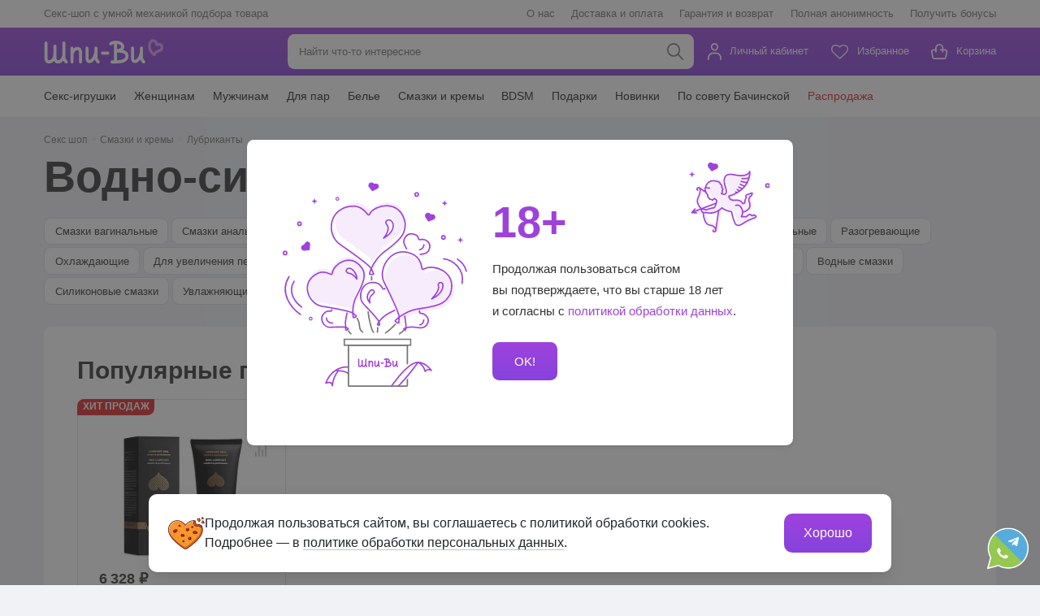

--- FILE ---
content_type: text/html; charset=UTF-8
request_url: https://shpi-vi.ru/intimnaya-kosmetika/lubrikanty-i-smazki/gibridnye/
body_size: 82737
content:
<!DOCTYPE html>
<html lang="ru">
<head>
	<meta charset="utf-8">
	<meta http-equiv="x-ua-compatible" content="ie=edge">
		<meta name="viewport" class="js-meta-viewport" content="width=device-width, initial-scale=1, shrink-to-fit=no, user-scalable=no">
	<meta name="format-detection" content="telephone=no">
	<title>Водно силиконовые смазки - купить в секс-шопе Шпи-Ви в Москве</title>

	<link rel="apple-touch-icon" sizes="180x180" href="/local/templates/shpi/assets/favicon/apple-touch-icon.png">
	<link rel="icon" type="image/png" sizes="32x32" href="/local/templates/shpi/assets/favicon/favicon-32x32.png">
	<link rel="icon" type="image/png" sizes="194x194" href="/local/templates/shpi/assets/favicon/favicon-194x194.png">
	<link rel="icon" type="image/png" sizes="192x192" href="/local/templates/shpi/assets/favicon/android-chrome-192x192.png">
	<link rel="icon" type="image/png" sizes="16x16" href="/local/templates/shpi/assets/favicon/favicon-16x16.png">
	<link rel="manifest" href="/local/templates/shpi/assets/favicon/shpi-vi.webmanifest">
	<link rel="mask-icon" href="/local/templates/shpi/assets/favicon/safari-pinned-tab.svg" color="#8642dc">
	<meta name="msapplication-TileColor" content="#8642dc">
	<meta name="msapplication-TileImage" content="/local/templates/shpi/assets/favicon/mstile-144x144.png">
	<meta name="theme-color" content="#ffffff">
				<link rel="preload" as="font" href="/local/templates/shpi/assets/fonts/fregat/600/Fregat-Bold.woff" type="font/woff" crossorigin="anonymous">
			<link rel="preload" as="font" href="/local/templates/shpi/assets/fonts/fregat/400/Fregat.woff" type="font/woff" crossorigin="anonymous">
			<link rel="preload" as="font" href="/local/templates/shpi/assets/fonts/roboto/400/Roboto-Regular.woff2" type="font/woff2" crossorigin="anonymous">
			<link rel="preload" as="font" href="/local/templates/shpi/assets/fonts/roboto/500/Roboto-Medium.woff2" type="font/woff2" crossorigin="anonymous">
			<link rel="preload" as="font" href="/local/templates/shpi/assets/fonts/roboto/700/Roboto-Bold.woff2" type="font/woff2" crossorigin="anonymous">
			<meta http-equiv="Content-Type" content="text/html; charset=UTF-8" />
<meta name="description" content="19 моделей Водно-силиконовые смазки по цене от 446 ₽ в наличии в секс-шопе Шпи-Ви. Только качественный товар. Быстрая анонимная доставка. Подбор по параметрам. Тесты. Фото. Видео. Акции." />
<link rel="canonical" href="https://shpi-vi.ru/intimnaya-kosmetika/lubrikanty-i-smazki/gibridnye/" />
<link href="/bitrix/cache/css/s1/shpi/template_021451dd1f14d7731f9d0f10352983f8/template_021451dd1f14d7731f9d0f10352983f8_v1.css?1757490729544914" type="text/css"  data-template-style="true" rel="stylesheet" />
<meta property="og:image" content="/upload/iblock/adc/adc9e6d1d9e54db9588ff4e0407f739b.png">



</head>
<body>
	<div></div>

	<!-- Google Tag Manager -->
<script data-skip-moving="true">(function(w,d,s,l,i){w[l]=w[l]||[];w[l].push({'gtm.start':
			new Date().getTime(),event:'gtm.js'});var f=d.getElementsByTagName(s)[0],
		j=d.createElement(s),dl=l!='dataLayer'?'&l='+l:'';j.async=true;j.src=
		'https://www.googletagmanager.com/gtm.js?id='+i+dl;f.parentNode.insertBefore(j,f);
	})(window,document,'script','dataLayer','GTM-MSZ6248');</script>
<!-- End Google Tag Manager -->
<!-- Google Tag Manager (noscript) -->
<noscript><iframe src="https://www.googletagmanager.com/ns.html?id=GTM-MSZ6248"
				  height="0" width="0" style="display:none;visibility:hidden"></iframe></noscript>
<!-- End Google Tag Manager (noscript) --><div class="website-wrapper js-website-wrapper">
	<header id="js-website-header" class="website-header">
					<div class="website-header-bar">
				<div class="container">
					<p>Секс-шоп с&nbsp;умной механикой подбора товара</p>						<nav class="secondary-navigation">
								<a href="/about/" class="secondary-navigation__link borderless ">
				О нас			</a>
								<a href="/delivery/" class="secondary-navigation__link borderless ">
				Доставка и оплата			</a>
								<a href="/warranty/" class="secondary-navigation__link borderless ">
				Гарантия и возврат			</a>
								<a href="/anonymity/" class="secondary-navigation__link borderless ">
				Полная анонимность			</a>
								<a href="/bonuses/" class="secondary-navigation__link borderless ">
				Получить бонусы			</a>
			</nav>
				</div>
			</div>
				<div class="website-header-body">
			<div class="container">
				<button class="website-aside-button js-website-aside-button" type="button" aria-label="навигация">
					<span class="website-aside-button__bar"></span>
				</button>
				<a id="js-quick-search-button" class="quick-search-button borderless" href="javascript:void(0);" aria-label="поиск по сайту">
					<svg class="i" viewBox="0 0 25 24" fill="none" xmlns="http://www.w3.org/2000/svg">
						<circle cx="9.6" cy="9.6" r="8.6" stroke-width="2" />
						<line x1="15.8142" y1="15.6" x2="22.8" y2="22.5858" stroke-width="2" stroke-linecap="round" stroke-linejoin="round" />
					</svg>
				</a>
				<a href="/" class="logotype borderless" aria-label="главная">
					<svg class="i" viewBox="0 0 235 48" fill="none" xmlns="http://www.w3.org/2000/svg">
						<path d="M75.1405 43.9146C75.1405 45.6124 73.7856 46.9864 72.1174 46.9864C70.4465 46.9864 69.0942 45.6096 69.0942 43.9146L69.0916 25.2876C69.0916 23.6687 68.623 22.477 67.8812 21.7831C67.4742 21.4022 66.9574 21.1655 66.3844 21.0975C65.7016 21.0159 64.9224 21.1546 64.1003 21.541C62.0438 22.5042 59.8936 24.8523 58.2361 28.9172V43.9146C58.2361 45.6178 56.8758 47 55.1996 47C53.5233 47 52.1631 45.6178 52.1631 43.9146V17.2747C52.1631 15.5714 53.5233 14.1892 55.1996 14.1892C56.8758 14.1892 58.2361 15.5714 58.2361 17.2747V18.1889C59.3206 17.2176 60.4425 16.4748 61.5645 15.9496C63.4362 15.0708 65.3213 14.7688 67.0726 14.9756C68.9336 15.196 70.6232 15.9768 71.9862 17.2502C73.9195 19.0569 75.1405 21.8158 75.1405 25.2849V43.9146ZM36.3458 7.50684C36.3458 5.80358 37.7061 4.42139 39.3823 4.42139C41.0586 4.42139 42.4189 5.80358 42.4189 7.50684V28.3676V28.3812V28.4628V34.9385C42.4189 38.4783 46.0043 41.5719 46.0124 41.5801C47.2843 42.6847 47.4315 44.6274 46.3444 45.9198C45.2572 47.2122 43.3453 47.3619 42.0734 46.2572C42.0627 46.249 39.8429 44.3336 38.1693 41.3488C35.2587 45.0274 31.2956 47.0027 27.8869 47.0027C24.2077 47.0027 21.838 45.4137 20.3572 42.8425C20.2046 42.5759 20.0653 42.3038 19.9341 42.0208C17.0877 45.2668 13.4058 47.0027 10.214 47.0027C6.53483 47.0027 4.16237 45.4137 2.68427 42.8425C1.43378 40.6659 0.997314 37.9015 0.997314 34.9385C0.997314 34.846 1.00267 34.7562 1.00803 34.6664L1.0107 7.50956C1.0107 5.81175 2.36563 4.43771 4.03384 4.43771C5.70473 4.43771 7.05698 5.81447 7.05698 7.50956L7.0543 34.6664C7.06234 34.7562 7.06501 34.846 7.06501 34.9385C7.06501 36.9328 7.27923 38.6579 7.89778 39.7326C8.28873 40.4128 9.00635 40.8318 10.2086 40.8318C12.0134 40.8318 14.2573 39.5612 16.0032 37.2022C17.567 35.0908 18.6595 32.1305 18.6675 28.4139V13.5879C18.6675 11.8847 20.0278 10.5025 21.7041 10.5025C23.3803 10.5025 24.7406 11.8847 24.7406 13.5879V28.3703V28.3839V28.4656V34.9412V34.9793C24.7433 36.9573 24.9602 38.6688 25.5734 39.7353C25.9643 40.4155 26.6819 40.8346 27.8842 40.8346C29.689 40.8346 31.9329 39.5639 33.6788 37.2049C35.2426 35.0936 36.3351 32.1333 36.3431 28.4166V7.50684H36.3458ZM137.818 22.4062C137.82 22.3845 137.82 22.3627 137.823 22.3409V9.37878C135.512 9.90391 134.015 10.9079 133.386 11.3296L133.303 11.3841C131.908 12.3146 130.034 11.9228 129.118 10.5052C128.202 9.08765 128.588 7.18305 129.983 6.25252L130.066 6.19811C131.332 5.3492 135.02 2.87595 140.849 2.87595C148.778 2.87595 154.071 5.64033 156.527 9.16656C157.646 10.7719 158.211 12.5431 158.219 14.3362C158.227 16.1455 157.673 17.925 156.548 19.533C156.238 19.9792 155.879 20.4118 155.475 20.8281C156.414 21.054 157.303 21.3124 158.136 21.609C163.441 23.5027 166.571 26.8086 166.571 32.2693C166.571 37.4144 164.306 41.2372 159.478 43.7595C155.325 45.928 149.198 47.0027 140.852 47.0027H134.256C132.58 47.0027 131.22 45.6205 131.22 43.9173C131.22 42.214 132.58 40.8318 134.256 40.8318H137.828L137.826 22.8933V22.8824L137.82 22.8307L137.818 22.7953L137.815 22.7627C137.815 22.7436 137.812 22.7218 137.812 22.7028V22.6946C137.812 22.6701 137.812 22.6457 137.812 22.6184C137.812 22.594 137.812 22.5695 137.812 22.5423V22.5314C137.812 22.5123 137.812 22.4906 137.815 22.4715L137.818 22.4361V22.4144V22.4117V22.4062ZM143.875 40.7801C149.677 40.5733 153.908 39.7462 156.701 38.2878C159.285 36.9383 160.495 34.9357 160.495 32.2693C160.495 29.9158 158.878 28.3975 156.139 27.418C153.097 26.3324 148.861 25.8644 143.872 25.7393L143.875 40.7801ZM143.872 19.3752C147.923 18.9344 150.473 17.5958 151.613 15.966C151.988 15.43 152.173 14.8831 152.17 14.3607C152.168 13.8219 151.975 13.2587 151.592 12.7091C150.432 11.0439 147.867 9.66991 143.872 9.21009V19.3752ZM125.69 23.9299C127.361 23.9299 128.714 25.3066 128.714 27.0017C128.714 28.6996 127.359 30.0736 125.69 30.0736L115.657 30.0763C113.986 30.0763 112.634 28.6996 112.634 27.0045C112.634 25.3067 113.989 23.9326 115.657 23.9326L125.69 23.9299ZM198.398 41.5773C199.67 42.682 199.818 44.6247 198.73 45.9171C197.643 47.2095 195.731 47.3591 194.459 46.2545C194.449 46.2436 191.246 43.5037 189.725 39.2592C188.33 41.2563 186.78 42.8344 185.221 43.9554C183.596 45.1226 181.901 45.8409 180.268 46.0776C178.372 46.3497 176.58 45.9797 175.057 44.9185C172.805 43.3513 171.343 40.3829 171.343 35.9044L171.34 17.2774C171.34 15.5796 172.695 14.2056 174.363 14.2056C176.034 14.2056 177.386 15.5823 177.386 17.2774L177.389 35.9044C177.389 38.1164 177.815 39.3762 178.471 39.8333C178.698 39.9911 179.033 40.0373 179.435 39.9802C180.104 39.885 180.889 39.5231 181.732 38.9191C184.986 36.5846 188.204 31.2463 188.949 23.5626V17.2774C188.949 15.5796 190.304 14.2056 191.972 14.2056C193.643 14.2056 194.995 15.5823 194.995 17.2774V23.617C194.998 23.685 194.998 23.7558 194.995 23.8265L194.998 34.884H195.008C195.014 38.6769 198.388 41.5692 198.398 41.5773ZM108.823 41.5773C110.095 42.682 110.243 44.6247 109.156 45.9171C108.068 47.2095 106.156 47.3591 104.885 46.2545C104.874 46.2436 101.674 43.5064 100.15 39.2619C98.7553 41.2563 97.2049 42.8371 95.6464 43.9554C94.0211 45.1226 92.3261 45.8409 90.6927 46.0776C88.7942 46.3497 87.0055 45.9797 85.4818 44.9185C83.2299 43.3513 81.7679 40.3829 81.7679 35.9044L81.7652 17.2774C81.7652 15.5796 83.1201 14.2056 84.7883 14.2056C86.4565 14.2056 87.8115 15.5823 87.8115 17.2774L87.8141 35.9044C87.8141 38.1164 88.2399 39.3762 88.8959 39.8333C89.1235 39.9911 89.4583 40.0373 89.8599 39.9802C90.5293 39.885 91.3139 39.5231 92.1574 38.9191C95.4081 36.5846 98.6267 31.2517 99.3711 23.5735V17.2774C99.3711 15.5796 100.726 14.2056 102.394 14.2056C104.065 14.2056 105.417 15.5823 105.417 17.2774V23.5925C105.42 23.6823 105.42 23.7721 105.417 23.8619L105.42 34.884H105.431C105.439 38.6769 108.813 41.5692 108.823 41.5773Z" fill="white" />
						<path d="M215.833 32.3645C210.429 28.9662 207.243 23.9299 205.877 18.899C205.028 15.7755 204.881 12.6384 205.342 9.88486C205.832 6.94361 207.021 4.37513 208.799 2.59841C210.44 0.960461 212.529 0 214.992 0C220.098 0 223.095 3.78743 224.214 7.62383C224.972 7.49051 225.77 7.40616 226.571 7.40616C228.019 7.40616 229.508 7.6728 230.855 8.3775C232.314 9.14206 233.538 10.3637 234.28 12.2248C234.735 13.3648 234.997 14.728 234.997 16.3496C234.997 22.0824 231.018 23.6252 226.667 25.3121C223.778 26.4304 220.639 27.6493 219.852 30.7701C219.491 32.2149 218.047 33.0883 216.625 32.721C216.336 32.6448 216.071 32.5223 215.833 32.3645ZM210.981 17.4651C211.803 20.4907 213.493 23.5218 216.2 25.9515C218.264 22.798 221.627 21.4947 224.779 20.2731C227.342 19.28 229.685 18.3712 229.685 16.3523C229.685 15.4517 229.567 14.7661 229.361 14.2518C229.146 13.7131 228.814 13.3703 228.426 13.1689C227.925 12.9077 227.267 12.807 226.571 12.807C225.309 12.807 224.04 13.1363 223.172 13.4791C222.835 13.6369 222.46 13.724 222.064 13.724C220.597 13.724 219.408 12.5159 219.408 11.0249C219.408 8.68496 218.013 5.40089 214.992 5.40089C214.004 5.40089 213.169 5.78453 212.513 6.43754C211.543 7.40344 210.876 8.93528 210.571 10.7719C210.234 12.7962 210.346 15.1225 210.981 17.4651Z" fill="#D996FF" />
					</svg>
				</a>
					<div id="js-quick-search" class="quick-search js-quick-search">
		<form action="/search/" method="GET" class="quick-search__form">
			<input type="search" name="q" id="search-shpi" class="quick-search__input js-quick-search-input" placeholder="Найти что-то интересное" autocomplete="off" value="">
			<button class="quick-search__submit" type="submit">
				<svg class="i" viewBox="0 0 25 24" fill="none" xmlns="http://www.w3.org/2000/svg">
					<circle cx="9.6" cy="9.6" r="8.6" stroke-width="2" />
					<line x1="15.8141" y1="15.6" x2="22.7999" y2="22.5858" stroke-width="2" stroke-linecap="round" stroke-linejoin="round" />
				</svg>
			</button>
			<button class="quick-search__reset js-quick-search-reset" type="reset">
				<svg class="i" viewBox="0 0 24 24" fill="none" xmlns="http://www.w3.org/2000/svg">
					<path fill-rule="evenodd" clip-rule="evenodd" d="M18.7071 5.29289C19.0976 5.68342 19.0976 6.31658 18.7071 6.70711L6.70711 18.7071C6.31658 19.0976 5.68342 19.0976 5.29289 18.7071C4.90237 18.3166 4.90237 17.6834 5.29289 17.2929L17.2929 5.29289C17.6834 4.90237 18.3166 4.90237 18.7071 5.29289Z" />
					<path fill-rule="evenodd" clip-rule="evenodd" d="M5.29289 5.29289C5.68342 4.90237 6.31658 4.90237 6.70711 5.29289L18.7071 17.2929C19.0976 17.6834 19.0976 18.3166 18.7071 18.7071C18.3166 19.0976 17.6834 19.0976 17.2929 18.7071L5.29289 6.70711C4.90237 6.31658 4.90237 5.68342 5.29289 5.29289Z" />
				</svg>
			</button>
		</form>
		<div class="quick-search__dropdown js-scroll-prevent js-search-result-header" hidden>

		</div>
	</div>

				<div class="website-options js-website-options">
					<div class="website-options__element">
						<a href="/personal/orders/" rel="nofollow" class="website-options__link borderless js-website-options-button">
							<div class="website-options__icon">
								<svg class="i _profile" viewBox="0 0 20 24" fill="none" xmlns="http://www.w3.org/2000/svg">
									<path d="M12.4458 9.08454C11.72 9.56944 10.8669 9.82832 9.99409 9.82847H9.99402C8.82338 9.82757 7.70095 9.36215 6.87319 8.53438C6.0455 7.70669 5.58008 6.5844 5.5791 5.41388C5.57917 4.54095 5.83806 3.68764 6.32303 2.96182C6.80808 2.2359 7.49749 1.67012 8.30408 1.33602C9.11068 1.00191 9.99823 0.914496 10.8545 1.08482C11.7108 1.25514 12.4973 1.67556 13.1147 2.2929C13.732 2.91024 14.1524 3.69678 14.3228 4.55306C14.4931 5.40934 14.4057 6.2969 14.0716 7.10349C13.7375 7.91009 13.1717 8.5995 12.4458 9.08454Z" stroke-width="2" />
									<path d="M1 23V21.2C1 17.2235 4.22355 14 8.2 14H11.8C15.7764 14 19 17.2235 19 21.2V23" stroke-width="2" stroke-linecap="round" />
								</svg>
							</div>
							Личный кабинет
						</a>
							<div class="website-options__dropdown">
								<a href="/personal/favorite/" rel="nofollow" class="mobile-navigation__link borderless ">
				<span class="mobile-navigation__link-icon">
					<svg class="i _mobile-nav-favourites" viewBox="0 0 23 20" fill="none" xmlns="http://www.w3.org/2000/svg">
                                            <path d="M20 3.50001C16.8 -0.0999942 12.7022 3.00002 11.0355 5.00002C9.36887 3.00002 5.23553 -0.0999866 2.03553 3.50001C-0.464466 6.31251 2.03553 10.5 4.53553 12.5L11 18.5L17.5 12.5C20 10.5 22.5 6.31251 20 3.50001Z" stroke-width="2" stroke-linecap="round" stroke-linejoin="round" /></svg>				</span>
				Избранное				<span class="mobile-navigation__link-counter js-fav-count" hidden>0</span>
			</a>
								<a href="/personal/compare/" rel="nofollow" class="mobile-navigation__link borderless ">
				<span class="mobile-navigation__link-icon">
					<svg class="i _mobile-nav-comparison" viewBox="0 0 17 18" fill="none" xmlns="http://www.w3.org/2000/svg">
                                            <line x1="1" y1="17" x2="1" y2="12" stroke-width="2" stroke-linecap="round" stroke-linejoin="round" />
                                            <line x1="11" y1="17" x2="11" y2="8" stroke-width="2" stroke-linecap="round" stroke-linejoin="round" />
                                            <line x1="6" y1="17" x2="6" y2="4" stroke-width="2" stroke-linecap="round" stroke-linejoin="round" />
                                            <line x1="16" y1="17" x2="16" y2="1" stroke-width="2" stroke-linecap="round" stroke-linejoin="round" /></svg>				</span>
				Сравнение товаров				<span class="mobile-navigation__link-counter " hidden>0</span>
			</a>
								<a href="/personal/" rel="nofollow" class="mobile-navigation__link borderless ">
				<span class="mobile-navigation__link-icon">
					<svg class="i _mobile-nav-sign-up" viewBox="0 0 24 19" fill="none" xmlns="http://www.w3.org/2000/svg">
                                            <path d="M11.722 1.2334L11.0148 1.9405C10.5658 1.49143 9.99361 1.1856 9.37072 1.0617C8.74784 0.937802 8.1022 1.00139 7.51545 1.24443C6.9287 1.48747 6.4272 1.89904 6.07437 2.4271C5.7216 2.95506 5.53327 3.57575 5.5332 4.21071C5.53395 5.0622 5.87253 5.87861 6.47463 6.48072C7.07665 7.08274 7.89291 7.42131 8.74427 7.42214L11.722 1.2334ZM11.722 1.2334L11.0148 1.9405C11.4639 2.38958 11.7697 2.96174 11.8936 3.58462C12.0175 4.20751 11.954 4.85315 11.7109 5.4399L12.6348 5.82258L11.7109 5.4399C11.4679 6.02664 11.0563 6.52814 10.5283 6.88098C10.0002 7.23378 9.37948 7.42211 8.74445 7.42214L11.722 1.2334Z" stroke-width="2" />
                                            <path d="M1.75 17.8889V16.4889C1.75 13.3961 4.25721 10.8889 7.35 10.8889H10.15C13.2428 10.8889 15.75 13.3961 15.75 16.4889V17.8889" stroke-width="2" stroke-linecap="round" />
                                            <line x1="19.75" y1="4" x2="19.75" y2="10" stroke-width="2" stroke-linecap="round" stroke-linejoin="round" />
                                            <line x1="16.75" y1="7" x2="22.75" y2="7" stroke-width="2" stroke-linecap="round" stroke-linejoin="round" /></svg>				</span>
				Войти				<span class="mobile-navigation__link-counter " hidden></span>
			</a>
			</div>
					</div>
					<div class="website-options__element website-options__element--favourites">
						<a href="/personal/favorite/" rel="nofollow" class="website-options__link borderless ">
							<div class="website-options__icon">
																<div class="website-options__counter js-fav-count" hidden>0</div>
								<svg class="i _favourites" viewBox="-1 -2 26 24" fill="none" xmlns="http://www.w3.org/2000/svg">
									<path d="M17.5985 0C15.2559 0 13.0588 1.83971 12 2.88088C10.9412 1.83971 8.74412 0 6.40147 0C2.39559 0 0 2.33382 0 6.24265C0 9.44559 2.94706 12.1235 3.05294 12.2162L11.3029 20.1926C11.6912 20.5676 12.3088 20.5676 12.6971 20.1926L20.9338 12.2426C21.0529 12.1235 24 9.44118 24 6.24265C24 2.33382 21.6044 0 17.5985 0Z" />
								</svg>
							</div>
							Избранное
						</a>
					</div>
					<div class="website-options__element">
						<a href="/cart/" rel="nofollow" class="website-options__link borderless ">
							<div class="website-options__icon">
								<div class="website-options__counter js-basket-count" hidden>0</div>
								<svg class="i _cart" viewBox="0 0 25 23" fill="none" xmlns="http://www.w3.org/2000/svg">
									<path d="M13.7117 9H20.7172C22.1275 9 23.2002 10.2022 22.9684 11.5229L21.4469 20.1895C21.2635 21.2343 20.3113 22 19.1957 22H4.80433C3.68867 22 2.73654 21.2343 2.55312 20.1895L1.03162 11.5229C0.799766 10.2022 1.87253 9 3.28282 9H6.86492" stroke-width="2" stroke-linecap="round" stroke-linejoin="round" />
									<path d="M7 12V6.26087C7 3.35537 9.23858 1 12 1C14.7614 1 17 3.35537 17 6.26087V12" stroke-width="2" stroke-linecap="round" stroke-linejoin="round" />
								</svg>
							</div>
							Корзина
						</a>
					</div>
				</div>
			</div>
		</div>
        			<div class="website-header-navigation">
				<div class="container">
						<nav class="navigation">
					<div class="navigation__element ">
				<a href="/seks-igrushki/" class="navigation__link borderless"><span>Секс-игрушки</span></a>
													<div class="navigation__dropdown navigation__dropdown--columm-2">
													<div class="navigation__element">
								<a href="/seks-igrushki/vakuumnye-stimulyatory/" class="navigation__sublink borderless ">
									Вакуумные стимуляторы								</a>
							</div>
													<div class="navigation__element">
								<a href="/seks-igrushki/vibratory/" class="navigation__sublink borderless ">
									Вибраторы								</a>
							</div>
													<div class="navigation__element">
								<a href="/seks-igrushki/strapony/" class="navigation__sublink borderless ">
									Страпоны								</a>
							</div>
													<div class="navigation__element">
								<a href="/seks-igrushki/analnye/" class="navigation__sublink borderless ">
									Анальные игрушки								</a>
							</div>
													<div class="navigation__element">
								<a href="/seks-igrushki/falloimitatory/" class="navigation__sublink borderless ">
									Фаллоимитаторы								</a>
							</div>
													<div class="navigation__element">
								<a href="/seks-igrushki/masturbatory/" class="navigation__sublink borderless ">
									Мастурбаторы								</a>
							</div>
													<div class="navigation__element">
								<a href="/seks-igrushki/vaginalnye-shariki/" class="navigation__sublink borderless ">
									Вагинальные шарики								</a>
							</div>
													<div class="navigation__element">
								<a href="/seks-igrushki/nasadki-na-chlen/" class="navigation__sublink borderless ">
									Насадки на&nbsp;член								</a>
							</div>
													<div class="navigation__element">
								<a href="/seks-igrushki/erekcionnye-kolca/" class="navigation__sublink borderless ">
									Эрекционные кольца								</a>
							</div>
													<div class="navigation__element">
								<a href="/seks-igrushki/vakuumnye-pompy/" class="navigation__sublink borderless ">
									Вакуумные помпы								</a>
							</div>
													<div class="navigation__element">
								<a href="/seks-igrushki/massajery-prostaty/" class="navigation__sublink borderless ">
									Массажеры простаты								</a>
							</div>
													<div class="navigation__element">
								<a href="/seks-igrushki/ekstendery/" class="navigation__sublink borderless ">
									Экстендеры								</a>
							</div>
													<div class="navigation__element">
								<a href="/seks-igrushki/dlya-fistinga/" class="navigation__sublink borderless ">
									Товары для фистинга								</a>
							</div>
													<div class="navigation__element">
								<a href="/seks-igrushki/seks-kukly/" class="navigation__sublink borderless ">
									Секс-куклы								</a>
							</div>
													<div class="navigation__element">
								<a href="/seks-igrushki/dlya-par/" class="navigation__sublink borderless ">
									Секс-игрушки для&nbsp;пар								</a>
							</div>
													<div class="navigation__element">
								<a href="/seks-igrushki/dlya-jenschin/" class="navigation__sublink borderless ">
									Секс-игрушки для женщин								</a>
							</div>
													<div class="navigation__element">
								<a href="/seks-igrushki/dlya-mujchin/" class="navigation__sublink borderless ">
									Секс-игрушки для мужчин								</a>
							</div>
													<div class="navigation__element">
								<a href="/seks-igrushki/aksessuary/" class="navigation__sublink borderless ">
									Аксессуары для секс-игрушек								</a>
							</div>
													<div class="navigation__element">
								<a href="/seks-igrushki/nabory/" class="navigation__sublink borderless ">
									Наборы игрушек								</a>
							</div>
											</div>
							</div>
					<div class="navigation__element ">
				<a href="/dlya-jenschin/" class="navigation__link borderless"><span>Женщинам</span></a>
													<div class="navigation__dropdown navigation__dropdown--columm-2">
													<div class="navigation__element">
								<a href="/seks-igrushki/analnye/stimulyatory/" class="navigation__sublink borderless ">
									Анальные стимуляторы								</a>
							</div>
													<div class="navigation__element">
								<a href="/seks-igrushki/vaginalnye-shariki/" class="navigation__sublink borderless ">
									 Вагинальные шарики								</a>
							</div>
													<div class="navigation__element">
								<a href="/seks-igrushki/vakuumnye-pompy/jenskie/" class="navigation__sublink borderless ">
									Вакуумные помпы								</a>
							</div>
													<div class="navigation__element">
								<a href="/seks-igrushki/vibratory/" class="navigation__sublink borderless ">
									Вибраторы								</a>
							</div>
													<div class="navigation__element">
								<a href="/dlya-jenschin/klitoralnye-geli/" class="navigation__sublink borderless ">
									Клиторальные гели								</a>
							</div>
													<div class="navigation__element">
								<a href="/seks-igrushki/vibratory/babochki/" class="navigation__sublink borderless ">
									Вибраторы бабочки								</a>
							</div>
													<div class="navigation__element">
								<a href="/intimnaya-kosmetika/feromony/" class="navigation__sublink borderless ">
									Духи с феромонами								</a>
							</div>
													<div class="navigation__element">
								<a href="/intimnaya-kosmetika/lubrikanty-i-smazki/" class="navigation__sublink borderless ">
									Лубриканты								</a>
							</div>
													<div class="navigation__element">
								<a href="/intimnaya-kosmetika/vozbuditeli/dlya-jenschin/" class="navigation__sublink borderless ">
									Препараты								</a>
							</div>
													<div class="navigation__element">
								<a href="/bdsm/zajimy/" class="navigation__sublink borderless ">
									Стимуляторы для груди								</a>
							</div>
													<div class="navigation__element">
								<a href="/seks-igrushki/vibratory/dlya-klitora/" class="navigation__sublink borderless ">
									Клиторальные вибраторы								</a>
							</div>
													<div class="navigation__element">
								<a href="/seks-igrushki/strapony/" class="navigation__sublink borderless ">
									Страпоны								</a>
							</div>
													<div class="navigation__element">
								<a href="/seks-igrushki/falloimitatory/" class="navigation__sublink borderless ">
									Фаллоимитаторы								</a>
							</div>
													<div class="navigation__element">
								<a href="/dlya-jenschin/kak-stat-idealnoy-lyubovnitsey/" class="navigation__sublink borderless ">
									Все, чтобы стать идеальной любовницей								</a>
							</div>
													<div class="navigation__element">
								<a href="/dlya-jenschin/kak-stat-idealnoy-lyubovnitsey/analsex-toys/" class="navigation__sublink borderless ">
									Игрушки для подготовки к анальному сексу								</a>
							</div>
													<div class="navigation__element">
								<a href="/dlya-jenschin/klitoralnye/" class="navigation__sublink borderless ">
									Клиторальные стимуляторы								</a>
							</div>
													<div class="navigation__element">
								<a href="/dlya-jenschin/seks-igrushki-dlja-devstvennic/" class="navigation__sublink borderless ">
									Стимуляторы для девственниц								</a>
							</div>
													<div class="navigation__element">
								<a href="/dlya-jenschin/top-igrushek-dlya-zhenskogo-udovolstviya/" class="navigation__sublink borderless ">
									Лучшие игрушки для женского оргазма								</a>
							</div>
													<div class="navigation__element">
								<a href="/dlya-jenschin/vaginalnyy-orgazm/" class="navigation__sublink borderless ">
									Все для вагинального оргазма								</a>
							</div>
											</div>
							</div>
					<div class="navigation__element ">
				<a href="/dlya-mujchin/" class="navigation__link borderless"><span>Мужчинам</span></a>
													<div class="navigation__dropdown navigation__dropdown--columm-2">
													<div class="navigation__element">
								<a href="/seks-igrushki/analnye/stimulyatory/" class="navigation__sublink borderless ">
									Анальные стимуляторы								</a>
							</div>
													<div class="navigation__element">
								<a href="/seks-igrushki/vibratory/dlya-mujchin/" class="navigation__sublink borderless ">
									Вибраторы								</a>
							</div>
													<div class="navigation__element">
								<a href="/seks-igrushki/masturbatory/" class="navigation__sublink borderless ">
									Вагины и мастурбаторы								</a>
							</div>
													<div class="navigation__element">
								<a href="/seks-igrushki/vakuumnye-pompy/mujskie/" class="navigation__sublink borderless ">
									Вакуумные помпы								</a>
							</div>
													<div class="navigation__element">
								<a href="/bdsm/utyajeliteli-na-moshonku/" class="navigation__sublink borderless ">
									Кольца, насадки, утяжки								</a>
							</div>
													<div class="navigation__element">
								<a href="/intimnaya-kosmetika/feromony/" class="navigation__sublink borderless ">
									Духи с феромонами								</a>
							</div>
													<div class="navigation__element">
								<a href="/intimnaya-kosmetika/lubrikanty-i-smazki/" class="navigation__sublink borderless ">
									Лубриканты								</a>
							</div>
													<div class="navigation__element">
								<a href="/intimnaya-kosmetika/vozbuditeli/dlya-mujchin/" class="navigation__sublink borderless ">
									Препараты								</a>
							</div>
													<div class="navigation__element">
								<a href="/seks-igrushki/seks-kukly/" class="navigation__sublink borderless ">
									Секс куклы								</a>
							</div>
													<div class="navigation__element">
								<a href="/seks-igrushki/strapony/" class="navigation__sublink borderless ">
									Страпоны								</a>
							</div>
													<div class="navigation__element">
								<a href="/seks-igrushki/falloimitatory/" class="navigation__sublink borderless ">
									Фаллоимитаторы								</a>
							</div>
													<div class="navigation__element">
								<a href="/seks-igrushki/ekstendery/" class="navigation__sublink borderless ">
									Экстендеры								</a>
							</div>
													<div class="navigation__element">
								<a href="/seks-igrushki/strapony/mujskie/" class="navigation__sublink borderless ">
									Фаллопротезы								</a>
							</div>
													<div class="navigation__element">
								<a href="/dlya-mujchin/dlya-muzhskogo-udovolstviya/" class="navigation__sublink borderless ">
									Игрушки для мужского удовольствия								</a>
							</div>
													<div class="navigation__element">
								<a href="/dlya-mujchin/kak-stat-idealnym-lyubovnikom/" class="navigation__sublink borderless ">
									Все, чтобы стать идеальным любовником								</a>
							</div>
													<div class="navigation__element">
								<a href="/dlya-mujchin/problemy-s-erektsiey/" class="navigation__sublink borderless ">
									При проблемах с&nbsp;эрекцией и&nbsp;временем								</a>
							</div>
													<div class="navigation__element">
								<a href="/dlya-mujchin/uvelichenie-penisa/" class="navigation__sublink borderless ">
									Увеличение пениса								</a>
							</div>
											</div>
							</div>
					<div class="navigation__element ">
				<a href="/dlya-par/" class="navigation__link borderless"><span>Для&nbsp;пар</span></a>
													<div class="navigation__dropdown navigation__dropdown--columm-2">
													<div class="navigation__element">
								<a href="/seks-igrushki/analnye/stimulyatory/" class="navigation__sublink borderless ">
									Анальные стимуляторы								</a>
							</div>
													<div class="navigation__element">
								<a href="/seks-igrushki/vibratory/dlya-par/" class="navigation__sublink borderless ">
									Вибраторы для пар								</a>
							</div>
													<div class="navigation__element">
								<a href="/seks-igrushki/nabory/" class="navigation__sublink borderless ">
									Наборы игрушек								</a>
							</div>
													<div class="navigation__element">
								<a href="/podarki/pr-wed-souv/" class="navigation__sublink borderless ">
									Подарки, сувениры, приколы								</a>
							</div>
													<div class="navigation__element">
								<a href="/dlya-par/prezervativy/" class="navigation__sublink borderless ">
									Презервативы								</a>
							</div>
													<div class="navigation__element">
								<a href="/intimnaya-kosmetika/vozbuditeli/dlya-pary/" class="navigation__sublink borderless ">
									Препараты								</a>
							</div>
													<div class="navigation__element">
								<a href="/bdsm/seks-mashiny/" class="navigation__sublink borderless ">
									Секс машины								</a>
							</div>
													<div class="navigation__element">
								<a href="/bdsm/seks-kacheli/" class="navigation__sublink borderless ">
									Секс качели								</a>
							</div>
													<div class="navigation__element">
								<a href="/seks-igrushki/falloimitatory/" class="navigation__sublink borderless ">
									Фаллоимитаторы								</a>
							</div>
													<div class="navigation__element">
								<a href="/bdsm/elektrostimulyaciya/" class="navigation__sublink borderless ">
									Электростимуляторы								</a>
							</div>
													<div class="navigation__element">
								<a href="/dlya-par/analsex-toys/" class="navigation__sublink borderless ">
									Анальный секс (все для подготовки)								</a>
							</div>
													<div class="navigation__element">
								<a href="/dlya-par/obshchestvennye-mesta/" class="navigation__sublink borderless ">
									Товары для игр в&nbsp;общественных местах								</a>
							</div>
													<div class="navigation__element">
								<a href="/dlya-par/oralnyy/" class="navigation__sublink borderless ">
									Оральный секс (игрушки и&nbsp;косметика)								</a>
							</div>
													<div class="navigation__element">
								<a href="/dlya-par/raznaya-skorost-dostizheniya-orgazma/" class="navigation__sublink borderless ">
									Товары для одновременного достижения оргазма								</a>
							</div>
											</div>
							</div>
					<div class="navigation__element ">
				<a href="/eroticheskoe-bele/" class="navigation__link borderless"><span>Белье</span></a>
													<div class="navigation__dropdown navigation__dropdown--columm-2">
													<div class="navigation__element">
								<a href="/eroticheskoe-bele/byustgaltery/" class="navigation__sublink borderless ">
									Бюстгальтеры								</a>
							</div>
													<div class="navigation__element">
								<a href="/eroticheskoe-bele/aksessuary/" class="navigation__sublink borderless ">
									Аксессуары для эротического белья								</a>
							</div>
													<div class="navigation__element">
								<a href="/eroticheskoe-bele/komplekty/" class="navigation__sublink borderless ">
									Комплекты эротического белья								</a>
							</div>
													<div class="navigation__element">
								<a href="/eroticheskoe-bele/korsety/" class="navigation__sublink borderless ">
									Корсеты								</a>
							</div>
													<div class="navigation__element">
								<a href="/eroticheskoe-bele/odezhda-v-stile-bdsm/" class="navigation__sublink borderless ">
									Одежда в&nbsp;стиле БДСМ								</a>
							</div>
													<div class="navigation__element">
								<a href="/eroticheskoe-bele/trusiki/" class="navigation__sublink borderless ">
									Эротические трусики								</a>
							</div>
													<div class="navigation__element">
								<a href="/eroticheskoe-bele/chulki/" class="navigation__sublink borderless ">
									Эротические чулки								</a>
							</div>
													<div class="navigation__element">
								<a href="/eroticheskoe-bele/kolgotki/" class="navigation__sublink borderless ">
									Эротические колготки								</a>
							</div>
													<div class="navigation__element">
								<a href="/eroticheskoe-bele/bodi/" class="navigation__sublink borderless ">
									Эротические боди								</a>
							</div>
													<div class="navigation__element">
								<a href="/eroticheskoe-bele/platya/" class="navigation__sublink borderless ">
									Эротические платья								</a>
							</div>
													<div class="navigation__element">
								<a href="/eroticheskoe-bele/chulki-na-vse-telo/" class="navigation__sublink borderless ">
									Чулки на&nbsp;все тело (сетка)								</a>
							</div>
													<div class="navigation__element">
								<a href="/eroticheskoe-bele/rolevye-kostyumy/" class="navigation__sublink borderless ">
									Ролевые костюмы								</a>
							</div>
													<div class="navigation__element">
								<a href="/eroticheskoe-bele/sorochki-i-kombinacii/" class="navigation__sublink borderless ">
									Сорочки								</a>
							</div>
													<div class="navigation__element">
								<a href="/eroticheskoe-bele/penyuary-i-halaty/" class="navigation__sublink borderless ">
									Пеньюары								</a>
							</div>
													<div class="navigation__element">
								<a href="/eroticheskoe-bele/portupei-sbrui-gartery/" class="navigation__sublink borderless ">
									Портупеи, сбруи, гартеры								</a>
							</div>
													<div class="navigation__element">
								<a href="/eroticheskoe-bele/strepy/" class="navigation__sublink borderless ">
									Стрепы								</a>
							</div>
													<div class="navigation__element">
								<a href="/eroticheskoe-bele/mujskoe/" class="navigation__sublink borderless ">
									Мужское эротическое белье								</a>
							</div>
													<div class="navigation__element">
								<a href="/eroticheskoe-bele/bolshoe/" class="navigation__sublink borderless ">
									Эротическое белье больших размеров								</a>
							</div>
											</div>
							</div>
					<div class="navigation__element ">
				<a href="/intimnaya-kosmetika/" class="navigation__link borderless"><span>Смазки и&nbsp;кремы</span></a>
													<div class="navigation__dropdown ">
													<div class="navigation__element">
								<a href="/intimnaya-kosmetika/lubrikanty-i-smazki/" class="navigation__sublink borderless _active">
									Лубриканты								</a>
							</div>
													<div class="navigation__element">
								<a href="/intimnaya-kosmetika/kremy/" class="navigation__sublink borderless ">
									Интимные кремы								</a>
							</div>
													<div class="navigation__element">
								<a href="/intimnaya-kosmetika/dlya-massaja/" class="navigation__sublink borderless ">
									Средства для массажа								</a>
							</div>
													<div class="navigation__element">
								<a href="/intimnaya-kosmetika/dlya-oralnogo-seksa/" class="navigation__sublink borderless ">
									Косметика для орального секса								</a>
							</div>
													<div class="navigation__element">
								<a href="/intimnaya-kosmetika/vozbuditeli/" class="navigation__sublink borderless ">
									Возбудители								</a>
							</div>
													<div class="navigation__element">
								<a href="/intimnaya-kosmetika/feromony/" class="navigation__sublink borderless ">
									Феромоны								</a>
							</div>
													<div class="navigation__element">
								<a href="/intimnaya-kosmetika/gigiena/" class="navigation__sublink borderless ">
									Интимная гигиена								</a>
							</div>
													<div class="navigation__element">
								<a href="/intimnaya-kosmetika/uhod/" class="navigation__sublink borderless ">
									Уход за&nbsp;секс-игрушками								</a>
							</div>
											</div>
							</div>
					<div class="navigation__element ">
				<a href="/bdsm/" class="navigation__link borderless"><span>BDSM</span></a>
													<div class="navigation__dropdown navigation__dropdown--columm-2">
													<div class="navigation__element">
								<a href="/bdsm/maski/" class="navigation__sublink borderless ">
									BDSM маски								</a>
							</div>
													<div class="navigation__element">
								<a href="/bdsm/klyapy/" class="navigation__sublink borderless ">
									Кляпы BDSM								</a>
							</div>
													<div class="navigation__element">
								<a href="/bdsm/osheyniki-i-povodki/" class="navigation__sublink borderless ">
									Ошейники и&nbsp;поводки для BDSM								</a>
							</div>
													<div class="navigation__element">
								<a href="/bdsm/fiksaciya/" class="navigation__sublink borderless ">
									BDSM Фиксация								</a>
							</div>
													<div class="navigation__element">
								<a href="/bdsm/poyasa-vernosti/" class="navigation__sublink borderless ">
									Пояса верности								</a>
							</div>
													<div class="navigation__element">
								<a href="/bdsm/zajimy/" class="navigation__sublink borderless ">
									Зажимы для сосков								</a>
							</div>
													<div class="navigation__element">
								<a href="/bdsm/utyajeliteli-na-moshonku/" class="navigation__sublink borderless ">
									Кольца и&nbsp;сбруи для члена и&nbsp;мошонки BDSM								</a>
							</div>
													<div class="navigation__element">
								<a href="/bdsm/porka/" class="navigation__sublink borderless ">
									Порка BDSM								</a>
							</div>
													<div class="navigation__element">
								<a href="/bdsm/mebel-dlya-seksa/" class="navigation__sublink borderless ">
									Мебель для секса								</a>
							</div>
													<div class="navigation__element">
								<a href="/bdsm/seks-mashiny/" class="navigation__sublink borderless ">
									Секс-машины								</a>
							</div>
													<div class="navigation__element">
								<a href="/bdsm/seks-kacheli/" class="navigation__sublink borderless ">
									Секс-качели								</a>
							</div>
													<div class="navigation__element">
								<a href="/bdsm/elektrostimulyaciya/" class="navigation__sublink borderless ">
									Электростимуляция								</a>
							</div>
													<div class="navigation__element">
								<a href="/bdsm/medicinskiy-fetish/" class="navigation__sublink borderless ">
									Медицинский фетиш								</a>
							</div>
													<div class="navigation__element">
								<a href="/bdsm/nabory/" class="navigation__sublink borderless ">
									BDSM наборы								</a>
							</div>
													<div class="navigation__element">
								<a href="/bdsm/bdsm-svechi/" class="navigation__sublink borderless ">
									BDSM свечи								</a>
							</div>
											</div>
							</div>
					<div class="navigation__element ">
				<a href="/podarki/" class="navigation__link borderless"><span>Подарки</span></a>
													<div class="navigation__dropdown ">
													<div class="navigation__element">
								<a href="/podarki/pr-cert/" class="navigation__sublink borderless ">
									Подарочные сертификаты								</a>
							</div>
													<div class="navigation__element">
								<a href="/podarki/pr-wed-souv/" class="navigation__sublink borderless ">
									Сувениры								</a>
							</div>
													<div class="navigation__element">
								<a href="/podarki/otkrytki/" class="navigation__sublink borderless ">
									Открытки								</a>
							</div>
													<div class="navigation__element">
								<a href="/podarki/zhenshchine/" class="navigation__sublink borderless ">
									Женщинам								</a>
							</div>
													<div class="navigation__element">
								<a href="/podarki/muzhchinam/" class="navigation__sublink borderless ">
									Мужчинам								</a>
							</div>
													<div class="navigation__element">
								<a href="/podarki/dlya-par/" class="navigation__sublink borderless ">
									Парам								</a>
							</div>
											</div>
							</div>
					<div class="navigation__element ">
				<a href="/novinki/" class="navigation__link borderless"><span>Новинки</span></a>
											</div>
					<div class="navigation__element ">
				<a href="/aktsii/bachinskaya-rekomenduet/po-sovetu-bachinskoy/" class="navigation__link borderless"><span>По&nbsp;совету Бачинской</span></a>
											</div>
					<div class="navigation__element ">
				<a href="/aktsii/" class="navigation__link borderless"><span>Распродажа</span></a>
													<div class="navigation__dropdown ">
													<div class="navigation__element">
								<a href="/aktsii/bachinskaya-rekomenduet/" class="navigation__sublink borderless ">
									Бачинская рекомендует								</a>
							</div>
													<div class="navigation__element">
								<a href="/aktsii/skidka-20/" class="navigation__sublink borderless ">
									Скидка 20%								</a>
							</div>
													<div class="navigation__element">
								<a href="/aktsii/skidka-40/" class="navigation__sublink borderless ">
									Скидка 40%								</a>
							</div>
											</div>
							</div>
			</nav>
	<script type="application/ld+json">{"@context":"https:\/\/schema.org","@type":"SiteNavigationElement","about":{"@type":"ItemList","name":"Каталог","url":"\/catalog\/","itemListElement":[{"@type":"ItemList","name":"Секс-игрушки","url":"\/seks-igrushki\/","itemListElement":[{"@type":"ListItem","url":"\/seks-igrushki\/vakuumnye-stimulyatory\/","name":"Вакуумные стимуляторы"},{"@type":"ListItem","url":"\/seks-igrushki\/vibratory\/","name":"Вибраторы"},{"@type":"ListItem","url":"\/seks-igrushki\/strapony\/","name":"Страпоны"},{"@type":"ListItem","url":"\/seks-igrushki\/analnye\/","name":"Анальные игрушки"},{"@type":"ListItem","url":"\/seks-igrushki\/falloimitatory\/","name":"Фаллоимитаторы"},{"@type":"ListItem","url":"\/seks-igrushki\/masturbatory\/","name":"Мастурбаторы"},{"@type":"ListItem","url":"\/seks-igrushki\/vaginalnye-shariki\/","name":"Вагинальные шарики"},{"@type":"ListItem","url":"\/seks-igrushki\/nasadki-na-chlen\/","name":"Насадки на&nbsp;член"},{"@type":"ListItem","url":"\/seks-igrushki\/erekcionnye-kolca\/","name":"Эрекционные кольца"},{"@type":"ListItem","url":"\/seks-igrushki\/vakuumnye-pompy\/","name":"Вакуумные помпы"},{"@type":"ListItem","url":"\/seks-igrushki\/massajery-prostaty\/","name":"Массажеры простаты"},{"@type":"ListItem","url":"\/seks-igrushki\/ekstendery\/","name":"Экстендеры"},{"@type":"ListItem","url":"\/seks-igrushki\/dlya-fistinga\/","name":"Товары для фистинга"},{"@type":"ListItem","url":"\/seks-igrushki\/seks-kukly\/","name":"Секс-куклы"},{"@type":"ListItem","url":"\/seks-igrushki\/dlya-par\/","name":"Секс-игрушки для&nbsp;пар"},{"@type":"ListItem","url":"\/seks-igrushki\/dlya-jenschin\/","name":"Секс-игрушки для женщин"},{"@type":"ListItem","url":"\/seks-igrushki\/dlya-mujchin\/","name":"Секс-игрушки для мужчин"},{"@type":"ListItem","url":"\/seks-igrushki\/aksessuary\/","name":"Аксессуары для секс-игрушек"},{"@type":"ListItem","url":"\/seks-igrushki\/nabory\/","name":"Наборы игрушек"}]},{"@type":"ItemList","name":"Женщинам","url":"\/dlya-jenschin\/","itemListElement":[{"@type":"ListItem","url":"\/seks-igrushki\/analnye\/stimulyatory\/","name":"Анальные стимуляторы"},{"@type":"ListItem","url":"\/seks-igrushki\/vaginalnye-shariki\/","name":" Вагинальные шарики"},{"@type":"ListItem","url":"\/seks-igrushki\/vakuumnye-pompy\/jenskie\/","name":"Вакуумные помпы"},{"@type":"ListItem","url":"\/seks-igrushki\/vibratory\/","name":"Вибраторы"},{"@type":"ListItem","url":"\/dlya-jenschin\/klitoralnye-geli\/","name":"Клиторальные гели"},{"@type":"ListItem","url":"\/seks-igrushki\/vibratory\/babochki\/","name":"Вибраторы бабочки"},{"@type":"ListItem","url":"\/intimnaya-kosmetika\/feromony\/","name":"Духи с феромонами"},{"@type":"ListItem","url":"\/intimnaya-kosmetika\/lubrikanty-i-smazki\/","name":"Лубриканты"},{"@type":"ListItem","url":"\/intimnaya-kosmetika\/vozbuditeli\/dlya-jenschin\/","name":"Препараты"},{"@type":"ListItem","url":"\/bdsm\/zajimy\/","name":"Стимуляторы для груди"},{"@type":"ListItem","url":"\/seks-igrushki\/vibratory\/dlya-klitora\/","name":"Клиторальные вибраторы"},{"@type":"ListItem","url":"\/seks-igrushki\/strapony\/","name":"Страпоны"},{"@type":"ListItem","url":"\/seks-igrushki\/falloimitatory\/","name":"Фаллоимитаторы"},{"@type":"ListItem","url":"\/dlya-jenschin\/kak-stat-idealnoy-lyubovnitsey\/","name":"Все, чтобы стать идеальной любовницей"},{"@type":"ListItem","url":"\/dlya-jenschin\/kak-stat-idealnoy-lyubovnitsey\/analsex-toys\/","name":"Игрушки для подготовки к анальному сексу"},{"@type":"ListItem","url":"\/dlya-jenschin\/klitoralnye\/","name":"Клиторальные стимуляторы"},{"@type":"ListItem","url":"\/dlya-jenschin\/seks-igrushki-dlja-devstvennic\/","name":"Стимуляторы для девственниц"},{"@type":"ListItem","url":"\/dlya-jenschin\/top-igrushek-dlya-zhenskogo-udovolstviya\/","name":"Лучшие игрушки для женского оргазма"},{"@type":"ListItem","url":"\/dlya-jenschin\/vaginalnyy-orgazm\/","name":"Все для вагинального оргазма"}]},{"@type":"ItemList","name":"Мужчинам","url":"\/dlya-mujchin\/","itemListElement":[{"@type":"ListItem","url":"\/seks-igrushki\/analnye\/stimulyatory\/","name":"Анальные стимуляторы"},{"@type":"ListItem","url":"\/seks-igrushki\/vibratory\/dlya-mujchin\/","name":"Вибраторы"},{"@type":"ListItem","url":"\/seks-igrushki\/masturbatory\/","name":"Вагины и мастурбаторы"},{"@type":"ListItem","url":"\/seks-igrushki\/vakuumnye-pompy\/mujskie\/","name":"Вакуумные помпы"},{"@type":"ListItem","url":"\/bdsm\/utyajeliteli-na-moshonku\/","name":"Кольца, насадки, утяжки"},{"@type":"ListItem","url":"\/intimnaya-kosmetika\/feromony\/","name":"Духи с феромонами"},{"@type":"ListItem","url":"\/intimnaya-kosmetika\/lubrikanty-i-smazki\/","name":"Лубриканты"},{"@type":"ListItem","url":"\/intimnaya-kosmetika\/vozbuditeli\/dlya-mujchin\/","name":"Препараты"},{"@type":"ListItem","url":"\/seks-igrushki\/seks-kukly\/","name":"Секс куклы"},{"@type":"ListItem","url":"\/seks-igrushki\/strapony\/","name":"Страпоны"},{"@type":"ListItem","url":"\/seks-igrushki\/falloimitatory\/","name":"Фаллоимитаторы"},{"@type":"ListItem","url":"\/seks-igrushki\/ekstendery\/","name":"Экстендеры"},{"@type":"ListItem","url":"\/seks-igrushki\/strapony\/mujskie\/","name":"Фаллопротезы"},{"@type":"ListItem","url":"\/dlya-mujchin\/dlya-muzhskogo-udovolstviya\/","name":"Игрушки для мужского удовольствия"},{"@type":"ListItem","url":"\/dlya-mujchin\/kak-stat-idealnym-lyubovnikom\/","name":"Все, чтобы стать идеальным любовником"},{"@type":"ListItem","url":"\/dlya-mujchin\/problemy-s-erektsiey\/","name":"При проблемах с&nbsp;эрекцией и&nbsp;временем"},{"@type":"ListItem","url":"\/dlya-mujchin\/uvelichenie-penisa\/","name":"Увеличение пениса"}]},{"@type":"ItemList","name":"Для&nbsp;пар","url":"\/dlya-par\/","itemListElement":[{"@type":"ListItem","url":"\/seks-igrushki\/analnye\/stimulyatory\/","name":"Анальные стимуляторы"},{"@type":"ListItem","url":"\/seks-igrushki\/vibratory\/dlya-par\/","name":"Вибраторы для пар"},{"@type":"ListItem","url":"\/seks-igrushki\/nabory\/","name":"Наборы игрушек"},{"@type":"ListItem","url":"\/podarki\/pr-wed-souv\/","name":"Подарки, сувениры, приколы"},{"@type":"ListItem","url":"\/dlya-par\/prezervativy\/","name":"Презервативы"},{"@type":"ListItem","url":"\/intimnaya-kosmetika\/vozbuditeli\/dlya-pary\/","name":"Препараты"},{"@type":"ListItem","url":"\/bdsm\/seks-mashiny\/","name":"Секс машины"},{"@type":"ListItem","url":"\/bdsm\/seks-kacheli\/","name":"Секс качели"},{"@type":"ListItem","url":"\/seks-igrushki\/falloimitatory\/","name":"Фаллоимитаторы"},{"@type":"ListItem","url":"\/bdsm\/elektrostimulyaciya\/","name":"Электростимуляторы"},{"@type":"ListItem","url":"\/dlya-par\/analsex-toys\/","name":"Анальный секс (все для подготовки)"},{"@type":"ListItem","url":"\/dlya-par\/obshchestvennye-mesta\/","name":"Товары для игр в&nbsp;общественных местах"},{"@type":"ListItem","url":"\/dlya-par\/oralnyy\/","name":"Оральный секс (игрушки и&nbsp;косметика)"},{"@type":"ListItem","url":"\/dlya-par\/raznaya-skorost-dostizheniya-orgazma\/","name":"Товары для одновременного достижения оргазма"}]},{"@type":"ItemList","name":"Белье","url":"\/eroticheskoe-bele\/","itemListElement":[{"@type":"ListItem","url":"\/eroticheskoe-bele\/byustgaltery\/","name":"Бюстгальтеры"},{"@type":"ListItem","url":"\/eroticheskoe-bele\/aksessuary\/","name":"Аксессуары для эротического белья"},{"@type":"ListItem","url":"\/eroticheskoe-bele\/komplekty\/","name":"Комплекты эротического белья"},{"@type":"ListItem","url":"\/eroticheskoe-bele\/korsety\/","name":"Корсеты"},{"@type":"ListItem","url":"\/eroticheskoe-bele\/odezhda-v-stile-bdsm\/","name":"Одежда в&nbsp;стиле БДСМ"},{"@type":"ListItem","url":"\/eroticheskoe-bele\/trusiki\/","name":"Эротические трусики"},{"@type":"ListItem","url":"\/eroticheskoe-bele\/chulki\/","name":"Эротические чулки"},{"@type":"ListItem","url":"\/eroticheskoe-bele\/kolgotki\/","name":"Эротические колготки"},{"@type":"ListItem","url":"\/eroticheskoe-bele\/bodi\/","name":"Эротические боди"},{"@type":"ListItem","url":"\/eroticheskoe-bele\/platya\/","name":"Эротические платья"},{"@type":"ListItem","url":"\/eroticheskoe-bele\/chulki-na-vse-telo\/","name":"Чулки на&nbsp;все тело (сетка)"},{"@type":"ListItem","url":"\/eroticheskoe-bele\/rolevye-kostyumy\/","name":"Ролевые костюмы"},{"@type":"ListItem","url":"\/eroticheskoe-bele\/sorochki-i-kombinacii\/","name":"Сорочки"},{"@type":"ListItem","url":"\/eroticheskoe-bele\/penyuary-i-halaty\/","name":"Пеньюары"},{"@type":"ListItem","url":"\/eroticheskoe-bele\/portupei-sbrui-gartery\/","name":"Портупеи, сбруи, гартеры"},{"@type":"ListItem","url":"\/eroticheskoe-bele\/strepy\/","name":"Стрепы"},{"@type":"ListItem","url":"\/eroticheskoe-bele\/mujskoe\/","name":"Мужское эротическое белье"},{"@type":"ListItem","url":"\/eroticheskoe-bele\/bolshoe\/","name":"Эротическое белье больших размеров"}]},{"@type":"ItemList","name":"Смазки и&nbsp;кремы","url":"\/intimnaya-kosmetika\/","itemListElement":[{"@type":"ListItem","url":"\/intimnaya-kosmetika\/lubrikanty-i-smazki\/","name":"Лубриканты"},{"@type":"ListItem","url":"\/intimnaya-kosmetika\/kremy\/","name":"Интимные кремы"},{"@type":"ListItem","url":"\/intimnaya-kosmetika\/dlya-massaja\/","name":"Средства для массажа"},{"@type":"ListItem","url":"\/intimnaya-kosmetika\/dlya-oralnogo-seksa\/","name":"Косметика для орального секса"},{"@type":"ListItem","url":"\/intimnaya-kosmetika\/vozbuditeli\/","name":"Возбудители"},{"@type":"ListItem","url":"\/intimnaya-kosmetika\/feromony\/","name":"Феромоны"},{"@type":"ListItem","url":"\/intimnaya-kosmetika\/gigiena\/","name":"Интимная гигиена"},{"@type":"ListItem","url":"\/intimnaya-kosmetika\/uhod\/","name":"Уход за&nbsp;секс-игрушками"}]},{"@type":"ItemList","name":"BDSM","url":"\/bdsm\/","itemListElement":[{"@type":"ListItem","url":"\/bdsm\/maski\/","name":"BDSM маски"},{"@type":"ListItem","url":"\/bdsm\/klyapy\/","name":"Кляпы BDSM"},{"@type":"ListItem","url":"\/bdsm\/osheyniki-i-povodki\/","name":"Ошейники и&nbsp;поводки для BDSM"},{"@type":"ListItem","url":"\/bdsm\/fiksaciya\/","name":"BDSM Фиксация"},{"@type":"ListItem","url":"\/bdsm\/poyasa-vernosti\/","name":"Пояса верности"},{"@type":"ListItem","url":"\/bdsm\/zajimy\/","name":"Зажимы для сосков"},{"@type":"ListItem","url":"\/bdsm\/utyajeliteli-na-moshonku\/","name":"Кольца и&nbsp;сбруи для члена и&nbsp;мошонки BDSM"},{"@type":"ListItem","url":"\/bdsm\/porka\/","name":"Порка BDSM"},{"@type":"ListItem","url":"\/bdsm\/mebel-dlya-seksa\/","name":"Мебель для секса"},{"@type":"ListItem","url":"\/bdsm\/seks-mashiny\/","name":"Секс-машины"},{"@type":"ListItem","url":"\/bdsm\/seks-kacheli\/","name":"Секс-качели"},{"@type":"ListItem","url":"\/bdsm\/elektrostimulyaciya\/","name":"Электростимуляция"},{"@type":"ListItem","url":"\/bdsm\/medicinskiy-fetish\/","name":"Медицинский фетиш"},{"@type":"ListItem","url":"\/bdsm\/nabory\/","name":"BDSM наборы"},{"@type":"ListItem","url":"\/bdsm\/bdsm-svechi\/","name":"BDSM свечи"}]},{"@type":"ItemList","name":"Подарки","url":"\/podarki\/","itemListElement":[{"@type":"ListItem","url":"\/podarki\/pr-cert\/","name":"Подарочные сертификаты"},{"@type":"ListItem","url":"\/podarki\/pr-wed-souv\/","name":"Сувениры"},{"@type":"ListItem","url":"\/podarki\/otkrytki\/","name":"Открытки"},{"@type":"ListItem","url":"\/podarki\/zhenshchine\/","name":"Женщинам"},{"@type":"ListItem","url":"\/podarki\/muzhchinam\/","name":"Мужчинам"},{"@type":"ListItem","url":"\/podarki\/dlya-par\/","name":"Парам"}]},{"@type":"ItemList","name":"Новинки","url":"\/novinki\/","itemListElement":[]},{"@type":"ItemList","name":"По&nbsp;совету Бачинской","url":"\/aktsii\/bachinskaya-rekomenduet\/po-sovetu-bachinskoy\/","itemListElement":[]},{"@type":"ItemList","name":"Распродажа","url":"\/aktsii\/","itemListElement":[{"@type":"ListItem","url":"\/aktsii\/bachinskaya-rekomenduet\/","name":"Бачинская рекомендует"},{"@type":"ListItem","url":"\/aktsii\/skidka-20\/","name":"Скидка 20%"},{"@type":"ListItem","url":"\/aktsii\/skidka-40\/","name":"Скидка 40%"}]}]}}</script>				</div>
			</div>
			</header>
	<main class="website-workarea">
		<div class="page ">
	<header class="page__header">
		<div class="container">
							<div class="breadcrumbs"><div class="breadcrumbs__inside"><a href="/" class="breadcrumbs__element borderless">Секс шоп</a><a href="/intimnaya-kosmetika/" class="breadcrumbs__element borderless">Смазки и кремы</a><a href="/intimnaya-kosmetika/lubrikanty-i-smazki/" class="breadcrumbs__element borderless">Лубриканты</a></div></div><script type="application/ld+json">{"@context":"https:\/\/schema.org","@type":"BreadcrumbList","itemListElement":[{"@type":"ListItem","position":1,"item":{"@id":"\/","name":"Секс шоп"}},{"@type":"ListItem","position":2,"item":{"@id":"\/intimnaya-kosmetika\/","name":"Смазки и кремы"}},{"@type":"ListItem","position":3,"item":{"@id":"\/intimnaya-kosmetika\/lubrikanty-i-smazki\/","name":"Лубриканты"}},{"@type":"ListItem","position":4,"item":{"@id":"\/intimnaya-kosmetika\/lubrikanty-i-smazki\/gibridnye\/","name":"Гибридные"}}]}</script>						<h1 class="page__headline">Водно-силиконовые смазки <span></span></h1>
		</div>
	</header>
	<div class="container ">


	<div id="js-sticky-navigation-parent" class="catalog-page js-catalog-filter"
	 data-page-type="Гибридные">
            
	<div id="js-sticky-navigation-wrapper" class="sticky-navigation-wrapper sticky-navigation-wrapper--expanded">
		<div id="js-sticky-navigation" class="sticky-navigation sticky-navigation--expanded">
            				<a href="/intimnaya-kosmetika/lubrikanty-i-smazki/vaginalnye/" class="sticky-navigation__element borderless js-sticky-navigation-element">
					<span>Смазки вагинальные</span>
				</a>
            				<a href="/intimnaya-kosmetika/lubrikanty-i-smazki/analnye/" class="sticky-navigation__element borderless js-sticky-navigation-element">
					<span>Смазки анальные</span>
				</a>
            				<a href="/intimnaya-kosmetika/lubrikanty-i-smazki/oralnye/" class="sticky-navigation__element borderless js-sticky-navigation-element">
					<span>Смазки оральные</span>
				</a>
            				<a href="/intimnaya-kosmetika/lubrikanty-i-smazki/vozbujdayuschie/" class="sticky-navigation__element borderless js-sticky-navigation-element">
					<span>Смазки возбуждающие</span>
				</a>
            				<a href="/intimnaya-kosmetika/lubrikanty-i-smazki/estestvennuja/" class="sticky-navigation__element borderless js-sticky-navigation-element">
					<span>Имитирующие естественную смазку</span>
				</a>
            				<a href="/intimnaya-kosmetika/lubrikanty-i-smazki/naturalnye/" class="sticky-navigation__element borderless js-sticky-navigation-element">
					<span>Натуральные</span>
				</a>
            				<a href="/intimnaya-kosmetika/lubrikanty-i-smazki/razogrevayuschie/" class="sticky-navigation__element borderless js-sticky-navigation-element">
					<span>Разогревающие</span>
				</a>
            				<a href="/intimnaya-kosmetika/lubrikanty-i-smazki/ohlajdayuschie/" class="sticky-navigation__element borderless js-sticky-navigation-element">
					<span>Охлаждающие</span>
				</a>
            				<a href="/intimnaya-kosmetika/lubrikanty-i-smazki/dlya-uvlicheniya-penisa/" class="sticky-navigation__element borderless js-sticky-navigation-element">
					<span>Для увеличения пениса</span>
				</a>
            				<a href="/intimnaya-kosmetika/lubrikanty-i-smazki/dlya-sujeniya-vlagalischa/" class="sticky-navigation__element borderless js-sticky-navigation-element">
					<span>Для сужения влагалища</span>
				</a>
            				<a href="/intimnaya-kosmetika/lubrikanty-i-smazki/prodlevayuschie/" class="sticky-navigation__element borderless js-sticky-navigation-element">
					<span>Продлевающие</span>
				</a>
            				<a href="/intimnaya-kosmetika/lubrikanty-i-smazki/dlya-massaja/" class="sticky-navigation__element borderless js-sticky-navigation-element">
					<span>Для массажа</span>
				</a>
            				<a href="/intimnaya-kosmetika/lubrikanty-i-smazki/dlya-fistinga/" class="sticky-navigation__element borderless js-sticky-navigation-element">
					<span>Для фистинга</span>
				</a>
            				<a href="/intimnaya-kosmetika/lubrikanty-i-smazki/dlya-igrushek/" class="sticky-navigation__element borderless js-sticky-navigation-element">
					<span>Для игрушек</span>
				</a>
            				<a href="/intimnaya-kosmetika/lubrikanty-i-smazki/na-vodnoy-osnove/" class="sticky-navigation__element borderless js-sticky-navigation-element">
					<span>Водные смазки</span>
				</a>
            				<a href="/intimnaya-kosmetika/lubrikanty-i-smazki/na-silikonovoy-osnove/" class="sticky-navigation__element borderless js-sticky-navigation-element">
					<span>Силиконовые смазки</span>
				</a>
            				<a href="/intimnaya-kosmetika/lubrikanty-i-smazki/uvlajnyayuschie/" class="sticky-navigation__element borderless js-sticky-navigation-element">
					<span>Увлажняющие</span>
				</a>
            				<a href="/intimnaya-kosmetika/lubrikanty-i-smazki/dlya-par/" class="sticky-navigation__element borderless js-sticky-navigation-element">
					<span>Для&nbsp;пар</span>
				</a>
            				<a href="/intimnaya-kosmetika/lubrikanty-i-smazki/dlya-massaja/" class="sticky-navigation__element borderless js-sticky-navigation-element">
					<span>Универсальные</span>
				</a>
            				<a href="/intimnaya-kosmetika/lubrikanty-i-smazki/antibakterialnye/" class="sticky-navigation__element borderless js-sticky-navigation-element">
					<span>Антибактериальные</span>
				</a>
            				<a href="/intimnaya-kosmetika/lubrikanty-i-smazki/iskustvennaya-sperma/" class="sticky-navigation__element borderless js-sticky-navigation-element">
					<span>Искусственная сперма</span>
				</a>
            		</div>
	</div>
    
        
	<section class="block-underlay block-underlay--overflow-hidden js-hide-if-null" id="product-carousel-container">
		<div class="h2">Популярные предложения</div>
		<div class="product-carousel swiper-container js-product-carousel">
			<div class="swiper-wrapper">
									<div class="product-carousel__element swiper-slide">
								<div class="product-element  js-in-cart js-ecommerce-show " id=""
		 data-ecommerce='{"id":2893,"name":"Гибридный анальный лубрикант YESforLOV Comfort \u0026 Performance, 100 мл","price":6328,"brand":"YESforLOV","list":"best_sellers","position":1}'>
					<button class="product-favourites js-tooltip js-fav-change" data-item="2893" type="button" title="Добавить в избранное"
					data-fav-default="Добавить в избранное" data-fav-added="В <a href='/personal/favorite/'>избранном</a>. Удалить?">
				<svg class="i" viewBox="-1 -2 26 24" fill="none" xmlns="http://www.w3.org/2000/svg">
					<path
						d="M17.5985 0C15.2559 0 13.0588 1.83971 12 2.88088C10.9412 1.83971 8.74412 0 6.40147 0C2.39559 0 0 2.33382 0 6.24265C0 9.44559 2.94706 12.1235 3.05294 12.2162L11.3029 20.1926C11.6912 20.5676 12.3088 20.5676 12.6971 20.1926L20.9338 12.2426C21.0529 12.1235 24 9.44118 24 6.24265C24 2.33382 21.6044 0 17.5985 0Z"/>
				</svg>
			</button>
			<button class="product-comparison js-tooltip js-compare-change" data-item="2893" type="button" title="Добавить к сравнению?"
					data-fav-default="Добавить к сравнению" data-fav-added="В <a href='/personal/compare/'>сравении</a>. Удалить?">
				<svg class="i" viewBox="0 0 17 18" fill="none" xmlns="http://www.w3.org/2000/svg">
					<line x1="1" y1="17" x2="1" y2="12" stroke-width="2" stroke-linecap="round" stroke-linejoin="round"></line>
					<line x1="11" y1="17" x2="11" y2="8" stroke-width="2" stroke-linecap="round" stroke-linejoin="round"></line>
					<line x1="6" y1="17" x2="6" y2="4" stroke-width="2" stroke-linecap="round" stroke-linejoin="round"></line>
					<line x1="16" y1="17" x2="16" y2="1" stroke-width="2" stroke-linecap="round" stroke-linejoin="round"></line>
				</svg>
			</button>
		
        <div class="product-element__link">
            <noindex>
							<div class="product-label product-label--red">Хит продаж</div>
			            </noindex>
			<div class="product-element__image">
                <a href="/catalog/928767.html">
                    <img class="lazyload "
                         srcset="[data-uri]" src="/upload/webp/resize_cache/iblock/4cd/d2ufgljgfae1kop1yni8uouf207pf08q/210_210_0/analyfl.webp"
                         data-srcset="/upload/webp/resize_cache/iblock/4cd/d2ufgljgfae1kop1yni8uouf207pf08q/210_210_0/analyfl.webp 210w, /upload/webp/resize_cache/iblock/4cd/d2ufgljgfae1kop1yni8uouf207pf08q/420_420_0/analyfl.webp 420w, /upload/webp/resize_cache/iblock/4cd/d2ufgljgfae1kop1yni8uouf207pf08q/630_630_0/analyfl.webp 630w"
                         data-sizes="(max-width: 767px) 140px, 210px"
                         width="210" height="210"
                         alt="Гибридный анальный лубрикант YESforLOV Comfort & Performance, 100 мл">
                </a>
			</div>
			<div class="product-element__details">
															<div class="product-element__pricing ">
							<div class="product-element__pricing-current">
																6&thinsp;328&nbsp;&#8381;							</div>
													</div>
													<div class="product-element__headline">
                    <a href="/catalog/928767.html">Гибридный анальный лубрикант YESforLOV Comfort & Performance, 100&nbsp;мл</a>
                </div>

				                <noindex>
					<div class="rating">
											<div class="rating-total">5</div>
		        			<div class="rating-description">
									4 отзыва							</div>
		        					</div>
                </noindex>
				
							</div>
        </div>
					            <noindex>
				<div class="product-element__control">
					<button class="button product-element__control-button" type="submit" data-add2basket="2893">
						<svg class="i _cart" viewBox="0 0 17 16" fill="none" xmlns="http://www.w3.org/2000/svg">
							<path d="M9.47446 6.33337H14.1448C15.085 6.33337 15.8002 7.13485 15.6456 8.01528L14.6312 13.7931C14.509 14.4896 13.8742 15 13.1304 15H3.53622C2.79245 15 2.15769 14.4896 2.03541 13.7931L1.02108 8.01528C0.866511 7.13485 1.58168 6.33337 2.52188 6.33337H4.90995" stroke-linecap="round" stroke-linejoin="round"/>
							<path d="M5 8.33333V4.50725C5 2.57025 6.49238 1 8.33333 1C10.1743 1 11.6667 2.57025 11.6667 4.50724V8.33333" stroke-linecap="round" stroke-linejoin="round"/>
						</svg>
						В корзину
					</button>
                        <a href="/cart/" rel="nofollow" class="button button--grey product-element__control-link">
                            В корзине
                            <svg class="i _arrow-right" viewBox="0 0 12 12" fill="none" xmlns="http://www.w3.org/2000/svg">
                                <path fill-rule="evenodd" clip-rule="evenodd" d="M6.47149 0.86201C6.21114 0.601661 5.78903 0.601661 5.52868 0.86201C5.26833 1.12236 5.26833 1.54447 5.52868 1.80482L9.05727 5.33342H1.33341C0.965225 5.33342 0.666748 5.63189 0.666748 6.00008C0.666748 6.36827 0.965225 6.66675 1.33341 6.66675H9.05727L5.52868 10.1953C5.26833 10.4557 5.26833 10.8778 5.52868 11.1382C5.78903 11.3985 6.21114 11.3985 6.47149 11.1382L11.1382 6.47149C11.3985 6.21114 11.3985 5.78903 11.1382 5.52868L6.47149 0.86201Z" />
                            </svg>
                        </a>
					<div class="product-element__status product-element__status--in-stock">В наличии</div>
				</div>
            </noindex>
					        <div class="product-element__preview">
            <noindex>
                <button type="button" data-target="product-preview" data-href="/catalog/928767.html"
                        class="button button--grey js-fast-view" data-effect="mfp-zoom-out"
                        data-slider-updater=".js-v-thumbs-gallery,.js-v-thumbs-gallery-thumbs">Быстрый просмотр</button>
            </noindex>
        </div>
	</div>
					</div>
								</div>
			<div class="product-carousel__arrow product-carousel__arrow--prev js-product-carousel-prev">
				<div class="product-carousel__arrow-marker"></div>
			</div>
			<div class="product-carousel__arrow product-carousel__arrow--next js-product-carousel-next">
				<div class="product-carousel__arrow-marker"></div>
			</div>
			<div class="product-carousel__pagination js-product-carousel-pagination"></div>
		</div>
	</section>

	<div id="js-sticky-navigation-anchor" class="catalog-content block-underlay">
		<div class="catalog-page__inside">
			<div class="product-filter">
                				<!-- sorter-container -->
				<div class="product-filter-sort">
                                            							<div class="product-filter-sort__value">
                                										<svg class="i" viewBox="0 0 29 15" fill="none" xmlns="http://www.w3.org/2000/svg">
											<line x1="1" y1="1" x2="16" y2="1" stroke-width="2" stroke-linecap="round" stroke-linejoin="round"/>
											<line x1="23.5" y1="1" x2="23.5" y2="13" stroke-width="2" stroke-linecap="round" stroke-linejoin="round"/>
											<line x1="7" y1="7" x2="16" y2="7" stroke-width="2" stroke-linecap="round" stroke-linejoin="round"/>
											<line x1="12" y1="13" x2="16" y2="13" stroke-width="2" stroke-linecap="round" stroke-linejoin="round"/>
											<path
												d="M24.2426 14.2929L26.8284 11.7071C27.4584 11.0771 27.0122 10 26.1213 10H20.9497C20.0588 10 19.6127 11.0771 20.2426 11.7071L22.8284 14.2929C23.2189 14.6834 23.8521 14.6834 24.2426 14.2929Z"
												fill="#9E42DC"/>
										</svg>
                                                                        Популярные							</div>
                                                                                                                                                                                                                            					<div class="product-filter-sort__dropdown">
                                                                                                        								<span data-location-href="/intimnaya-kosmetika/lubrikanty-i-smazki/gibridnye/?SORT_BY=price-asc" class="product-filter-sort__element borderless">Сначала дешевые</span>
                                                                                								<span data-location-href="/intimnaya-kosmetika/lubrikanty-i-smazki/gibridnye/?SORT_BY=price-desc" class="product-filter-sort__element borderless">Сначала дорогие</span>
                                                                                								<span data-location-href="/intimnaya-kosmetika/lubrikanty-i-smazki/gibridnye/?SORT_BY=discount" class="product-filter-sort__element borderless">По наличию скидки</span>
                                                                                								<span data-location-href="/intimnaya-kosmetika/lubrikanty-i-smazki/gibridnye/?SORT_BY=name" class="product-filter-sort__element borderless">По названию</span>
                                                    					</div>
				</div>
				<!-- sorter-container -->
                					<button class="product-filter-control js-catalog-filter-button" type="button">
						<svg class="i" viewBox="0 0 6.3575 4.7625" xmlns="http://www.w3.org/2000/svg">
							<g transform="translate(-125.33 -175.93)" stroke="#9e42dc" stroke-width=".52917">
								<g stroke-linecap="round" stroke-linejoin="round">
									<line x1="125.6" x2="126.66" y1="176.99" y2="176.99"/>
									<line x1="125.6" x2="127.72" y1="179.64" y2="179.64"/>
									<line x1="129.57" x2="131.42" y1="176.99" y2="176.99"/>
									<line x1="130.36" x2="131.42" y1="179.64" y2="179.64"/>
								</g>
								<circle cx="127.45" cy="176.99" r=".79375" fill="none"/>
								<circle cx="129.57" cy="179.64" r=".79375" fill="none"/>
							</g>
						</svg>
						Фильтры
					</button>
                			</div>
            
	<div class="catalog-array" data-list="KEdkRN">
		<!-- items-container -->
					<div class="catalog-array__element">
						<div class="product-element product-element--disabled js-in-cart js-ecommerce-show " id="bx_1970176138_17007"
		 data-ecommerce='{"id":17007,"name":"Гибридный вагинальный гель Москва Скользкая, 50 мл","price":787,"brand":"Москва","list":"default","position":1}'>
					<button class="product-favourites js-tooltip js-fav-change" data-item="17007" type="button" title="Добавить в избранное"
					data-fav-default="Добавить в избранное" data-fav-added="В <a href='/personal/favorite/'>избранном</a>. Удалить?">
				<svg class="i" viewBox="-1 -2 26 24" fill="none" xmlns="http://www.w3.org/2000/svg">
					<path
						d="M17.5985 0C15.2559 0 13.0588 1.83971 12 2.88088C10.9412 1.83971 8.74412 0 6.40147 0C2.39559 0 0 2.33382 0 6.24265C0 9.44559 2.94706 12.1235 3.05294 12.2162L11.3029 20.1926C11.6912 20.5676 12.3088 20.5676 12.6971 20.1926L20.9338 12.2426C21.0529 12.1235 24 9.44118 24 6.24265C24 2.33382 21.6044 0 17.5985 0Z"/>
				</svg>
			</button>
			<button class="product-comparison js-tooltip js-compare-change" data-item="17007" type="button" title="Добавить к сравнению?"
					data-fav-default="Добавить к сравнению" data-fav-added="В <a href='/personal/compare/'>сравении</a>. Удалить?">
				<svg class="i" viewBox="0 0 17 18" fill="none" xmlns="http://www.w3.org/2000/svg">
					<line x1="1" y1="17" x2="1" y2="12" stroke-width="2" stroke-linecap="round" stroke-linejoin="round"></line>
					<line x1="11" y1="17" x2="11" y2="8" stroke-width="2" stroke-linecap="round" stroke-linejoin="round"></line>
					<line x1="6" y1="17" x2="6" y2="4" stroke-width="2" stroke-linecap="round" stroke-linejoin="round"></line>
					<line x1="16" y1="17" x2="16" y2="1" stroke-width="2" stroke-linecap="round" stroke-linejoin="round"></line>
				</svg>
			</button>
		
        <div class="product-element__link">
            <noindex>
			            </noindex>
			<div class="product-element__image">
                <a href="/catalog/354526.html">
                    <img class="lazyload "
                         srcset="[data-uri]" src="/upload/webp/resize_cache/iblock/74c/bv1q1bi2w4pqxxvpids0vhe1gp5yox7k/210_210_0/msk_silicon_gm004_011.webp"
                         data-srcset="/upload/webp/resize_cache/iblock/74c/bv1q1bi2w4pqxxvpids0vhe1gp5yox7k/210_210_0/msk_silicon_gm004_011.webp 210w, /upload/webp/resize_cache/iblock/74c/bv1q1bi2w4pqxxvpids0vhe1gp5yox7k/420_420_0/msk_silicon_gm004_011.webp 420w, /upload/webp/resize_cache/iblock/74c/bv1q1bi2w4pqxxvpids0vhe1gp5yox7k/630_630_0/msk_silicon_gm004_011.webp 630w"
                         data-sizes="(max-width: 767px) 140px, 210px"
                         width="210" height="210"
                         alt="Гибридный вагинальный гель Москва Скользкая, 50 мл">
                </a>
			</div>
			<div class="product-element__details">
															<div class="product-element__pricing ">
							<div class="product-element__pricing-current">
																	от
																787&nbsp;&#8381;							</div>
													</div>
													<div class="product-element__headline">
                    <a href="/catalog/354526.html">Гибридный вагинальный гель Москва Скользкая, 50&nbsp;мл</a>
                </div>

				
				                <noindex>
																	<div class="product-element__defaults">
																								<div class="product-element__default">50</div>
																																<div class="product-element__default">200</div>
																																<div class="product-element__default">1000</div>
																					</div>
					                </noindex>
							</div>
        </div>
					<div class="product-element__control">
                <noindex>
				<a href="/catalog/354526.html#similar" class="button button--gradient product-card__controls-button" type="button" style="width: 13rem;">
					Аналог
				</a>
				<div class="product-element__status product-element__status--out-of-stock">Нет в наличии</div>
                </noindex>
			</div>
		        <div class="product-element__preview">
            <noindex>
                <button type="button" data-target="product-preview" data-href="/catalog/354526.html"
                        class="button button--grey js-fast-view" data-effect="mfp-zoom-out"
                        data-slider-updater=".js-v-thumbs-gallery,.js-v-thumbs-gallery-thumbs">Быстрый просмотр</button>
            </noindex>
        </div>
	</div>
			</div>
						<div class="catalog-array__element">
						<div class="product-element  js-in-cart js-ecommerce-show " id="bx_1970176138_3278"
		 data-ecommerce='{"id":3278,"name":"Водно-силиконовый анальный лубрикант JoyDivision EasyANAL, 80 мл","price":3038,"brand":"JoyDivision","list":"default","position":2}'>
					<button class="product-favourites js-tooltip js-fav-change" data-item="3278" type="button" title="Добавить в избранное"
					data-fav-default="Добавить в избранное" data-fav-added="В <a href='/personal/favorite/'>избранном</a>. Удалить?">
				<svg class="i" viewBox="-1 -2 26 24" fill="none" xmlns="http://www.w3.org/2000/svg">
					<path
						d="M17.5985 0C15.2559 0 13.0588 1.83971 12 2.88088C10.9412 1.83971 8.74412 0 6.40147 0C2.39559 0 0 2.33382 0 6.24265C0 9.44559 2.94706 12.1235 3.05294 12.2162L11.3029 20.1926C11.6912 20.5676 12.3088 20.5676 12.6971 20.1926L20.9338 12.2426C21.0529 12.1235 24 9.44118 24 6.24265C24 2.33382 21.6044 0 17.5985 0Z"/>
				</svg>
			</button>
			<button class="product-comparison js-tooltip js-compare-change" data-item="3278" type="button" title="Добавить к сравнению?"
					data-fav-default="Добавить к сравнению" data-fav-added="В <a href='/personal/compare/'>сравении</a>. Удалить?">
				<svg class="i" viewBox="0 0 17 18" fill="none" xmlns="http://www.w3.org/2000/svg">
					<line x1="1" y1="17" x2="1" y2="12" stroke-width="2" stroke-linecap="round" stroke-linejoin="round"></line>
					<line x1="11" y1="17" x2="11" y2="8" stroke-width="2" stroke-linecap="round" stroke-linejoin="round"></line>
					<line x1="6" y1="17" x2="6" y2="4" stroke-width="2" stroke-linecap="round" stroke-linejoin="round"></line>
					<line x1="16" y1="17" x2="16" y2="1" stroke-width="2" stroke-linecap="round" stroke-linejoin="round"></line>
				</svg>
			</button>
		
        <div class="product-element__link">
            <noindex>
			            </noindex>
			<div class="product-element__image">
                <a href="/catalog/953416.html">
                    <img class="lazyload "
                         srcset="[data-uri]" src="/upload/webp/resize_cache/iblock/c70/210_210_0/analnyy-lubrikant-na-vodno-silikonovoy-osnove-joydivision-easyanal-80-ml_953416_1.webp"
                         data-srcset="/upload/webp/resize_cache/iblock/c70/210_210_0/analnyy-lubrikant-na-vodno-silikonovoy-osnove-joydivision-easyanal-80-ml_953416_1.webp 210w, /upload/webp/resize_cache/iblock/c70/420_420_0/analnyy-lubrikant-na-vodno-silikonovoy-osnove-joydivision-easyanal-80-ml_953416_1.webp 420w, /upload/webp/resize_cache/iblock/c70/630_630_0/analnyy-lubrikant-na-vodno-silikonovoy-osnove-joydivision-easyanal-80-ml_953416_1.webp 630w"
                         data-sizes="(max-width: 767px) 140px, 210px"
                         width="210" height="210"
                         alt="Водно-силиконовый анальный лубрикант JoyDivision EasyANAL, 80 мл">
                </a>
			</div>
			<div class="product-element__details">
															<div class="product-element__pricing ">
							<div class="product-element__pricing-current">
																3&thinsp;038&nbsp;&#8381;							</div>
													</div>
													<div class="product-element__headline">
                    <a href="/catalog/953416.html">Водно-силиконовый анальный лубрикант JoyDivision EasyANAL, 80&nbsp;мл</a>
                </div>

				                <noindex>
					<div class="rating">
											<div class="rating-total">5</div>
		        			<div class="rating-description">
									5 отзывов							</div>
		        					</div>
                </noindex>
				
							</div>
        </div>
					            <noindex>
				<div class="product-element__control">
					<button class="button product-element__control-button" type="submit" data-add2basket="3278">
						<svg class="i _cart" viewBox="0 0 17 16" fill="none" xmlns="http://www.w3.org/2000/svg">
							<path d="M9.47446 6.33337H14.1448C15.085 6.33337 15.8002 7.13485 15.6456 8.01528L14.6312 13.7931C14.509 14.4896 13.8742 15 13.1304 15H3.53622C2.79245 15 2.15769 14.4896 2.03541 13.7931L1.02108 8.01528C0.866511 7.13485 1.58168 6.33337 2.52188 6.33337H4.90995" stroke-linecap="round" stroke-linejoin="round"/>
							<path d="M5 8.33333V4.50725C5 2.57025 6.49238 1 8.33333 1C10.1743 1 11.6667 2.57025 11.6667 4.50724V8.33333" stroke-linecap="round" stroke-linejoin="round"/>
						</svg>
						В корзину
					</button>
                        <a href="/cart/" rel="nofollow" class="button button--grey product-element__control-link">
                            В корзине
                            <svg class="i _arrow-right" viewBox="0 0 12 12" fill="none" xmlns="http://www.w3.org/2000/svg">
                                <path fill-rule="evenodd" clip-rule="evenodd" d="M6.47149 0.86201C6.21114 0.601661 5.78903 0.601661 5.52868 0.86201C5.26833 1.12236 5.26833 1.54447 5.52868 1.80482L9.05727 5.33342H1.33341C0.965225 5.33342 0.666748 5.63189 0.666748 6.00008C0.666748 6.36827 0.965225 6.66675 1.33341 6.66675H9.05727L5.52868 10.1953C5.26833 10.4557 5.26833 10.8778 5.52868 11.1382C5.78903 11.3985 6.21114 11.3985 6.47149 11.1382L11.1382 6.47149C11.3985 6.21114 11.3985 5.78903 11.1382 5.52868L6.47149 0.86201Z" />
                            </svg>
                        </a>
					<div class="product-element__status product-element__status--in-stock">В наличии</div>
				</div>
            </noindex>
					        <div class="product-element__preview">
            <noindex>
                <button type="button" data-target="product-preview" data-href="/catalog/953416.html"
                        class="button button--grey js-fast-view" data-effect="mfp-zoom-out"
                        data-slider-updater=".js-v-thumbs-gallery,.js-v-thumbs-gallery-thumbs">Быстрый просмотр</button>
            </noindex>
        </div>
	</div>
			</div>
						<div class="catalog-array__element">
						<div class="product-element  js-in-cart js-ecommerce-show " id="bx_1970176138_66973"
		 data-ecommerce='{"id":66973,"name":"Гибридный лубрикант Миагра Erotica, 200 мл","price":459,"brand":"Миагра","list":"default","position":3}'>
					<button class="product-favourites js-tooltip js-fav-change" data-item="66973" type="button" title="Добавить в избранное"
					data-fav-default="Добавить в избранное" data-fav-added="В <a href='/personal/favorite/'>избранном</a>. Удалить?">
				<svg class="i" viewBox="-1 -2 26 24" fill="none" xmlns="http://www.w3.org/2000/svg">
					<path
						d="M17.5985 0C15.2559 0 13.0588 1.83971 12 2.88088C10.9412 1.83971 8.74412 0 6.40147 0C2.39559 0 0 2.33382 0 6.24265C0 9.44559 2.94706 12.1235 3.05294 12.2162L11.3029 20.1926C11.6912 20.5676 12.3088 20.5676 12.6971 20.1926L20.9338 12.2426C21.0529 12.1235 24 9.44118 24 6.24265C24 2.33382 21.6044 0 17.5985 0Z"/>
				</svg>
			</button>
			<button class="product-comparison js-tooltip js-compare-change" data-item="66973" type="button" title="Добавить к сравнению?"
					data-fav-default="Добавить к сравнению" data-fav-added="В <a href='/personal/compare/'>сравении</a>. Удалить?">
				<svg class="i" viewBox="0 0 17 18" fill="none" xmlns="http://www.w3.org/2000/svg">
					<line x1="1" y1="17" x2="1" y2="12" stroke-width="2" stroke-linecap="round" stroke-linejoin="round"></line>
					<line x1="11" y1="17" x2="11" y2="8" stroke-width="2" stroke-linecap="round" stroke-linejoin="round"></line>
					<line x1="6" y1="17" x2="6" y2="4" stroke-width="2" stroke-linecap="round" stroke-linejoin="round"></line>
					<line x1="16" y1="17" x2="16" y2="1" stroke-width="2" stroke-linecap="round" stroke-linejoin="round"></line>
				</svg>
			</button>
		
        <div class="product-element__link">
            <noindex>
			            </noindex>
			<div class="product-element__image">
                <a href="/catalog/356835.html">
                    <img class="lazyload "
                         srcset="[data-uri]" src="/upload/webp/resize_cache/iblock/2e4/r7vh3wwfymedts3gamnd78nrwqi8yuqv/210_210_0/91880.webp"
                         data-srcset="/upload/webp/resize_cache/iblock/2e4/r7vh3wwfymedts3gamnd78nrwqi8yuqv/210_210_0/91880.webp 210w, /upload/webp/resize_cache/iblock/2e4/r7vh3wwfymedts3gamnd78nrwqi8yuqv/420_420_0/91880.webp 420w, /upload/webp/resize_cache/iblock/2e4/r7vh3wwfymedts3gamnd78nrwqi8yuqv/630_630_0/91880.webp 630w"
                         data-sizes="(max-width: 767px) 140px, 210px"
                         width="210" height="210"
                         alt="Гибридный лубрикант Миагра Erotica, 200 мл">
                </a>
			</div>
			<div class="product-element__details">
															<div class="product-element__pricing ">
							<div class="product-element__pricing-current">
																459&nbsp;&#8381;							</div>
													</div>
													<div class="product-element__headline">
                    <a href="/catalog/356835.html">Гибридный лубрикант Миагра Erotica, 200&nbsp;мл</a>
                </div>

				
							</div>
        </div>
					            <noindex>
				<div class="product-element__control">
					<button class="button product-element__control-button" type="submit" data-add2basket="66973">
						<svg class="i _cart" viewBox="0 0 17 16" fill="none" xmlns="http://www.w3.org/2000/svg">
							<path d="M9.47446 6.33337H14.1448C15.085 6.33337 15.8002 7.13485 15.6456 8.01528L14.6312 13.7931C14.509 14.4896 13.8742 15 13.1304 15H3.53622C2.79245 15 2.15769 14.4896 2.03541 13.7931L1.02108 8.01528C0.866511 7.13485 1.58168 6.33337 2.52188 6.33337H4.90995" stroke-linecap="round" stroke-linejoin="round"/>
							<path d="M5 8.33333V4.50725C5 2.57025 6.49238 1 8.33333 1C10.1743 1 11.6667 2.57025 11.6667 4.50724V8.33333" stroke-linecap="round" stroke-linejoin="round"/>
						</svg>
						В корзину
					</button>
                        <a href="/cart/" rel="nofollow" class="button button--grey product-element__control-link">
                            В корзине
                            <svg class="i _arrow-right" viewBox="0 0 12 12" fill="none" xmlns="http://www.w3.org/2000/svg">
                                <path fill-rule="evenodd" clip-rule="evenodd" d="M6.47149 0.86201C6.21114 0.601661 5.78903 0.601661 5.52868 0.86201C5.26833 1.12236 5.26833 1.54447 5.52868 1.80482L9.05727 5.33342H1.33341C0.965225 5.33342 0.666748 5.63189 0.666748 6.00008C0.666748 6.36827 0.965225 6.66675 1.33341 6.66675H9.05727L5.52868 10.1953C5.26833 10.4557 5.26833 10.8778 5.52868 11.1382C5.78903 11.3985 6.21114 11.3985 6.47149 11.1382L11.1382 6.47149C11.3985 6.21114 11.3985 5.78903 11.1382 5.52868L6.47149 0.86201Z" />
                            </svg>
                        </a>
					<div class="product-element__status product-element__status--in-stock">В наличии</div>
				</div>
            </noindex>
					        <div class="product-element__preview">
            <noindex>
                <button type="button" data-target="product-preview" data-href="/catalog/356835.html"
                        class="button button--grey js-fast-view" data-effect="mfp-zoom-out"
                        data-slider-updater=".js-v-thumbs-gallery,.js-v-thumbs-gallery-thumbs">Быстрый просмотр</button>
            </noindex>
        </div>
	</div>
			</div>
						<div class="catalog-array__element">
						<div class="product-element product-element--disabled js-in-cart js-ecommerce-show " id="bx_1970176138_5084"
		 data-ecommerce='{"id":5084,"name":"Водно-силиконовый лубрикант System JO Classic Hybrid, 30 мл","price":1576,"brand":"System Jo","list":"default","position":4}'>
					<button class="product-favourites js-tooltip js-fav-change" data-item="5084" type="button" title="Добавить в избранное"
					data-fav-default="Добавить в избранное" data-fav-added="В <a href='/personal/favorite/'>избранном</a>. Удалить?">
				<svg class="i" viewBox="-1 -2 26 24" fill="none" xmlns="http://www.w3.org/2000/svg">
					<path
						d="M17.5985 0C15.2559 0 13.0588 1.83971 12 2.88088C10.9412 1.83971 8.74412 0 6.40147 0C2.39559 0 0 2.33382 0 6.24265C0 9.44559 2.94706 12.1235 3.05294 12.2162L11.3029 20.1926C11.6912 20.5676 12.3088 20.5676 12.6971 20.1926L20.9338 12.2426C21.0529 12.1235 24 9.44118 24 6.24265C24 2.33382 21.6044 0 17.5985 0Z"/>
				</svg>
			</button>
			<button class="product-comparison js-tooltip js-compare-change" data-item="5084" type="button" title="Добавить к сравнению?"
					data-fav-default="Добавить к сравнению" data-fav-added="В <a href='/personal/compare/'>сравении</a>. Удалить?">
				<svg class="i" viewBox="0 0 17 18" fill="none" xmlns="http://www.w3.org/2000/svg">
					<line x1="1" y1="17" x2="1" y2="12" stroke-width="2" stroke-linecap="round" stroke-linejoin="round"></line>
					<line x1="11" y1="17" x2="11" y2="8" stroke-width="2" stroke-linecap="round" stroke-linejoin="round"></line>
					<line x1="6" y1="17" x2="6" y2="4" stroke-width="2" stroke-linecap="round" stroke-linejoin="round"></line>
					<line x1="16" y1="17" x2="16" y2="1" stroke-width="2" stroke-linecap="round" stroke-linejoin="round"></line>
				</svg>
			</button>
		
        <div class="product-element__link">
            <noindex>
			            </noindex>
			<div class="product-element__image">
                <a href="/catalog/836561.html">
                    <img class="lazyload "
                         srcset="[data-uri]" src="/upload/webp/resize_cache/iblock/c35/h9f9z35fqmeczq1bszh2zqdzshst8df8/210_210_0/JO10178.webp"
                         data-srcset="/upload/webp/resize_cache/iblock/c35/h9f9z35fqmeczq1bszh2zqdzshst8df8/210_210_0/JO10178.webp 210w, /upload/webp/resize_cache/iblock/c35/h9f9z35fqmeczq1bszh2zqdzshst8df8/420_420_0/JO10178.webp 420w, /upload/webp/resize_cache/iblock/c35/h9f9z35fqmeczq1bszh2zqdzshst8df8/630_630_0/JO10178.webp 630w"
                         data-sizes="(max-width: 767px) 140px, 210px"
                         width="210" height="210"
                         alt="Водно-силиконовый лубрикант System JO Classic Hybrid, 30 мл">
                </a>
			</div>
			<div class="product-element__details">
															<div class="product-element__pricing ">
							<div class="product-element__pricing-current">
																	от
																1&thinsp;576&nbsp;&#8381;							</div>
													</div>
													<div class="product-element__headline">
                    <a href="/catalog/836561.html">Водно-силиконовый лубрикант System JO&nbsp;Classic Hybrid, 30&nbsp;мл</a>
                </div>

				                <noindex>
					<div class="rating">
											<div class="rating-total">5</div>
		        			<div class="rating-description">
									1 отзыв							</div>
		        					</div>
                </noindex>
				
				                <noindex>
																	<div class="product-element__defaults">
																								<div class="product-element__default">30</div>
																																<div class="product-element__default">60</div>
																																<div class="product-element__default">120</div>
																					</div>
					                </noindex>
							</div>
        </div>
					<div class="product-element__control">
                <noindex>
				<a href="/catalog/836561.html#similar" class="button button--gradient product-card__controls-button" type="button" style="width: 13rem;">
					Аналог
				</a>
				<div class="product-element__status product-element__status--out-of-stock">Нет в наличии</div>
                </noindex>
			</div>
		        <div class="product-element__preview">
            <noindex>
                <button type="button" data-target="product-preview" data-href="/catalog/836561.html"
                        class="button button--grey js-fast-view" data-effect="mfp-zoom-out"
                        data-slider-updater=".js-v-thumbs-gallery,.js-v-thumbs-gallery-thumbs">Быстрый просмотр</button>
            </noindex>
        </div>
	</div>
			</div>
						<div class="catalog-array__element">
						<div class="product-element  js-in-cart js-ecommerce-show " id="bx_1970176138_11314"
		 data-ecommerce='{"id":11314,"name":"Анальный разогревающий лубрикант на гибридной основе Intt Hot Anal, 100 мл","price":2348,"brand":"Intt Cosmetics","list":"default","position":5}'>
					<button class="product-favourites js-tooltip js-fav-change" data-item="11314" type="button" title="Добавить в избранное"
					data-fav-default="Добавить в избранное" data-fav-added="В <a href='/personal/favorite/'>избранном</a>. Удалить?">
				<svg class="i" viewBox="-1 -2 26 24" fill="none" xmlns="http://www.w3.org/2000/svg">
					<path
						d="M17.5985 0C15.2559 0 13.0588 1.83971 12 2.88088C10.9412 1.83971 8.74412 0 6.40147 0C2.39559 0 0 2.33382 0 6.24265C0 9.44559 2.94706 12.1235 3.05294 12.2162L11.3029 20.1926C11.6912 20.5676 12.3088 20.5676 12.6971 20.1926L20.9338 12.2426C21.0529 12.1235 24 9.44118 24 6.24265C24 2.33382 21.6044 0 17.5985 0Z"/>
				</svg>
			</button>
			<button class="product-comparison js-tooltip js-compare-change" data-item="11314" type="button" title="Добавить к сравнению?"
					data-fav-default="Добавить к сравнению" data-fav-added="В <a href='/personal/compare/'>сравении</a>. Удалить?">
				<svg class="i" viewBox="0 0 17 18" fill="none" xmlns="http://www.w3.org/2000/svg">
					<line x1="1" y1="17" x2="1" y2="12" stroke-width="2" stroke-linecap="round" stroke-linejoin="round"></line>
					<line x1="11" y1="17" x2="11" y2="8" stroke-width="2" stroke-linecap="round" stroke-linejoin="round"></line>
					<line x1="6" y1="17" x2="6" y2="4" stroke-width="2" stroke-linecap="round" stroke-linejoin="round"></line>
					<line x1="16" y1="17" x2="16" y2="1" stroke-width="2" stroke-linecap="round" stroke-linejoin="round"></line>
				</svg>
			</button>
		
        <div class="product-element__link">
            <noindex>
			            </noindex>
			<div class="product-element__image">
                <a href="/catalog/153693.html">
                    <img class="lazyload "
                         srcset="[data-uri]" src="/upload/webp/resize_cache/iblock/bda/7w0s61hukuj1dupzkkm5x0mxe400tpd9/210_210_0/86525.webp"
                         data-srcset="/upload/webp/resize_cache/iblock/bda/7w0s61hukuj1dupzkkm5x0mxe400tpd9/210_210_0/86525.webp 210w, /upload/webp/resize_cache/iblock/bda/7w0s61hukuj1dupzkkm5x0mxe400tpd9/420_420_0/86525.webp 420w, /upload/webp/resize_cache/iblock/bda/7w0s61hukuj1dupzkkm5x0mxe400tpd9/630_630_0/86525.webp 630w"
                         data-sizes="(max-width: 767px) 140px, 210px"
                         width="210" height="210"
                         alt="Анальный разогревающий лубрикант на гибридной основе Intt Hot Anal, 100 мл">
                </a>
			</div>
			<div class="product-element__details">
															<div class="product-element__pricing ">
							<div class="product-element__pricing-current">
																2&thinsp;348&nbsp;&#8381;							</div>
													</div>
													<div class="product-element__headline">
                    <a href="/catalog/153693.html">Анальный разогревающий лубрикант на&nbsp;гибридной основе Intt Hot Anal, 100&nbsp;мл</a>
                </div>

				                <noindex>
					<div class="rating">
											<div class="rating-total">5</div>
		        			<div class="rating-description">
									1 отзыв							</div>
		        					</div>
                </noindex>
				
							</div>
        </div>
					            <noindex>
				<div class="product-element__control">
					<button class="button product-element__control-button" type="submit" data-add2basket="11314">
						<svg class="i _cart" viewBox="0 0 17 16" fill="none" xmlns="http://www.w3.org/2000/svg">
							<path d="M9.47446 6.33337H14.1448C15.085 6.33337 15.8002 7.13485 15.6456 8.01528L14.6312 13.7931C14.509 14.4896 13.8742 15 13.1304 15H3.53622C2.79245 15 2.15769 14.4896 2.03541 13.7931L1.02108 8.01528C0.866511 7.13485 1.58168 6.33337 2.52188 6.33337H4.90995" stroke-linecap="round" stroke-linejoin="round"/>
							<path d="M5 8.33333V4.50725C5 2.57025 6.49238 1 8.33333 1C10.1743 1 11.6667 2.57025 11.6667 4.50724V8.33333" stroke-linecap="round" stroke-linejoin="round"/>
						</svg>
						В корзину
					</button>
                        <a href="/cart/" rel="nofollow" class="button button--grey product-element__control-link">
                            В корзине
                            <svg class="i _arrow-right" viewBox="0 0 12 12" fill="none" xmlns="http://www.w3.org/2000/svg">
                                <path fill-rule="evenodd" clip-rule="evenodd" d="M6.47149 0.86201C6.21114 0.601661 5.78903 0.601661 5.52868 0.86201C5.26833 1.12236 5.26833 1.54447 5.52868 1.80482L9.05727 5.33342H1.33341C0.965225 5.33342 0.666748 5.63189 0.666748 6.00008C0.666748 6.36827 0.965225 6.66675 1.33341 6.66675H9.05727L5.52868 10.1953C5.26833 10.4557 5.26833 10.8778 5.52868 11.1382C5.78903 11.3985 6.21114 11.3985 6.47149 11.1382L11.1382 6.47149C11.3985 6.21114 11.3985 5.78903 11.1382 5.52868L6.47149 0.86201Z" />
                            </svg>
                        </a>
					<div class="product-element__status product-element__status--in-stock">В наличии</div>
				</div>
            </noindex>
					        <div class="product-element__preview">
            <noindex>
                <button type="button" data-target="product-preview" data-href="/catalog/153693.html"
                        class="button button--grey js-fast-view" data-effect="mfp-zoom-out"
                        data-slider-updater=".js-v-thumbs-gallery,.js-v-thumbs-gallery-thumbs">Быстрый просмотр</button>
            </noindex>
        </div>
	</div>
			</div>
						<div class="catalog-array__element">
						<div class="product-element product-element--disabled js-in-cart js-ecommerce-show " id="bx_1970176138_2886"
		 data-ecommerce='{"id":2886,"name":"Гибридный лубрикант YESforLOV Allover Ананас и зеленый чай, 50 мл","price":6328,"brand":"YESforLOV","list":"default","position":6}'>
					<button class="product-favourites js-tooltip js-fav-change" data-item="2886" type="button" title="Добавить в избранное"
					data-fav-default="Добавить в избранное" data-fav-added="В <a href='/personal/favorite/'>избранном</a>. Удалить?">
				<svg class="i" viewBox="-1 -2 26 24" fill="none" xmlns="http://www.w3.org/2000/svg">
					<path
						d="M17.5985 0C15.2559 0 13.0588 1.83971 12 2.88088C10.9412 1.83971 8.74412 0 6.40147 0C2.39559 0 0 2.33382 0 6.24265C0 9.44559 2.94706 12.1235 3.05294 12.2162L11.3029 20.1926C11.6912 20.5676 12.3088 20.5676 12.6971 20.1926L20.9338 12.2426C21.0529 12.1235 24 9.44118 24 6.24265C24 2.33382 21.6044 0 17.5985 0Z"/>
				</svg>
			</button>
			<button class="product-comparison js-tooltip js-compare-change" data-item="2886" type="button" title="Добавить к сравнению?"
					data-fav-default="Добавить к сравнению" data-fav-added="В <a href='/personal/compare/'>сравении</a>. Удалить?">
				<svg class="i" viewBox="0 0 17 18" fill="none" xmlns="http://www.w3.org/2000/svg">
					<line x1="1" y1="17" x2="1" y2="12" stroke-width="2" stroke-linecap="round" stroke-linejoin="round"></line>
					<line x1="11" y1="17" x2="11" y2="8" stroke-width="2" stroke-linecap="round" stroke-linejoin="round"></line>
					<line x1="6" y1="17" x2="6" y2="4" stroke-width="2" stroke-linecap="round" stroke-linejoin="round"></line>
					<line x1="16" y1="17" x2="16" y2="1" stroke-width="2" stroke-linecap="round" stroke-linejoin="round"></line>
				</svg>
			</button>
		
        <div class="product-element__link">
            <noindex>
							<div class="product-label product-label--yellow">Бесплатная доставка</div>
                        </noindex>
			<div class="product-element__image">
                <a href="/catalog/455867.html">
                    <img class="lazyload "
                         srcset="[data-uri]" src="/upload/webp/resize_cache/iblock/50c/ftv0ugdaglncx7be42mgax90vhemuvft/210_210_0/yflpineapple.webp"
                         data-srcset="/upload/webp/resize_cache/iblock/50c/ftv0ugdaglncx7be42mgax90vhemuvft/210_210_0/yflpineapple.webp 210w, /upload/webp/resize_cache/iblock/50c/ftv0ugdaglncx7be42mgax90vhemuvft/420_420_0/yflpineapple.webp 420w, /upload/webp/resize_cache/iblock/50c/ftv0ugdaglncx7be42mgax90vhemuvft/630_630_0/yflpineapple.webp 630w"
                         data-sizes="(max-width: 767px) 140px, 210px"
                         width="210" height="210"
                         alt="Гибридный лубрикант YESforLOV Allover Ананас и зеленый чай, 50 мл">
                </a>
			</div>
			<div class="product-element__details">
															<div class="product-element__pricing ">
							<div class="product-element__pricing-current">
																6&thinsp;328&nbsp;&#8381;							</div>
													</div>
													<div class="product-element__headline">
                    <a href="/catalog/455867.html">Гибридный лубрикант YESforLOV Allover Ананас и&nbsp;зеленый чай, 50&nbsp;мл</a>
                </div>

				
							</div>
        </div>
					<div class="product-element__control">
                <noindex>
				<a href="/catalog/455867.html#similar" class="button button--gradient product-card__controls-button" type="button" style="width: 13rem;">
					Аналог
				</a>
				<div class="product-element__status product-element__status--out-of-stock">Нет в наличии</div>
                </noindex>
			</div>
		        <div class="product-element__preview">
            <noindex>
                <button type="button" data-target="product-preview" data-href="/catalog/455867.html"
                        class="button button--grey js-fast-view" data-effect="mfp-zoom-out"
                        data-slider-updater=".js-v-thumbs-gallery,.js-v-thumbs-gallery-thumbs">Быстрый просмотр</button>
            </noindex>
        </div>
	</div>
			</div>
						<div class="catalog-array__element">
						<div class="product-element  js-in-cart js-ecommerce-show " id="bx_1970176138_17005"
		 data-ecommerce='{"id":17005,"name":"Водно-силиконовый вагинальный гель Москва Скользкая, 200 мл","price":2012,"brand":"Москва","list":"default","position":7}'>
					<button class="product-favourites js-tooltip js-fav-change" data-item="17005" type="button" title="Добавить в избранное"
					data-fav-default="Добавить в избранное" data-fav-added="В <a href='/personal/favorite/'>избранном</a>. Удалить?">
				<svg class="i" viewBox="-1 -2 26 24" fill="none" xmlns="http://www.w3.org/2000/svg">
					<path
						d="M17.5985 0C15.2559 0 13.0588 1.83971 12 2.88088C10.9412 1.83971 8.74412 0 6.40147 0C2.39559 0 0 2.33382 0 6.24265C0 9.44559 2.94706 12.1235 3.05294 12.2162L11.3029 20.1926C11.6912 20.5676 12.3088 20.5676 12.6971 20.1926L20.9338 12.2426C21.0529 12.1235 24 9.44118 24 6.24265C24 2.33382 21.6044 0 17.5985 0Z"/>
				</svg>
			</button>
			<button class="product-comparison js-tooltip js-compare-change" data-item="17005" type="button" title="Добавить к сравнению?"
					data-fav-default="Добавить к сравнению" data-fav-added="В <a href='/personal/compare/'>сравении</a>. Удалить?">
				<svg class="i" viewBox="0 0 17 18" fill="none" xmlns="http://www.w3.org/2000/svg">
					<line x1="1" y1="17" x2="1" y2="12" stroke-width="2" stroke-linecap="round" stroke-linejoin="round"></line>
					<line x1="11" y1="17" x2="11" y2="8" stroke-width="2" stroke-linecap="round" stroke-linejoin="round"></line>
					<line x1="6" y1="17" x2="6" y2="4" stroke-width="2" stroke-linecap="round" stroke-linejoin="round"></line>
					<line x1="16" y1="17" x2="16" y2="1" stroke-width="2" stroke-linecap="round" stroke-linejoin="round"></line>
				</svg>
			</button>
		
        <div class="product-element__link">
            <noindex>
			            </noindex>
			<div class="product-element__image">
                <a href="/catalog/481722.html">
                    <img class="lazyload "
                         srcset="[data-uri]" src="/upload/webp/resize_cache/iblock/ea8/5phly8w585qo03v062ht6n4lrmcltcmr/210_210_0/msk_silicon_gm015_200ml_900x1200_07.webp"
                         data-srcset="/upload/webp/resize_cache/iblock/ea8/5phly8w585qo03v062ht6n4lrmcltcmr/210_210_0/msk_silicon_gm015_200ml_900x1200_07.webp 210w, /upload/webp/resize_cache/iblock/ea8/5phly8w585qo03v062ht6n4lrmcltcmr/420_420_0/msk_silicon_gm015_200ml_900x1200_07.webp 420w, /upload/webp/resize_cache/iblock/ea8/5phly8w585qo03v062ht6n4lrmcltcmr/630_630_0/msk_silicon_gm015_200ml_900x1200_07.webp 630w"
                         data-sizes="(max-width: 767px) 140px, 210px"
                         width="210" height="210"
                         alt="Водно-силиконовый вагинальный гель Москва Скользкая, 200 мл">
                </a>
			</div>
			<div class="product-element__details">
															<div class="product-element__pricing ">
							<div class="product-element__pricing-current">
																	от
																2&thinsp;012&nbsp;&#8381;							</div>
													</div>
													<div class="product-element__headline">
                    <a href="/catalog/481722.html">Водно-силиконовый вагинальный гель Москва Скользкая, 200&nbsp;мл</a>
                </div>

				                <noindex>
					<div class="rating">
											<div class="rating-total">5</div>
		        			<div class="rating-description">
									1 отзыв							</div>
		        					</div>
                </noindex>
				
				                <noindex>
																	<div class="product-element__defaults">
																								<div class="product-element__default">50</div>
																																<div class="product-element__default">200</div>
																																<div class="product-element__default">1000</div>
																					</div>
					                </noindex>
							</div>
        </div>
									<div class="product-element__control">
                    <noindex>
                        <a href="/catalog/481722.html" class="button button--gradient">
                            Варианты
                        </a>
                    </noindex>
					<div class="product-element__status product-element__status--in-stock">В наличии</div>
				</div>
					        <div class="product-element__preview">
            <noindex>
                <button type="button" data-target="product-preview" data-href="/catalog/481722.html"
                        class="button button--grey js-fast-view" data-effect="mfp-zoom-out"
                        data-slider-updater=".js-v-thumbs-gallery,.js-v-thumbs-gallery-thumbs">Быстрый просмотр</button>
            </noindex>
        </div>
	</div>
			</div>
						<div class="catalog-array__element">
						<div class="product-element product-element--disabled js-in-cart js-ecommerce-show " id="bx_1970176138_67362"
		 data-ecommerce='{"id":67362,"name":"Гибридный вагинальный лубрикант LUBLab, 100 мл","price":550,"brand":"LUBLab","list":"default","position":8}'>
					<button class="product-favourites js-tooltip js-fav-change" data-item="67362" type="button" title="Добавить в избранное"
					data-fav-default="Добавить в избранное" data-fav-added="В <a href='/personal/favorite/'>избранном</a>. Удалить?">
				<svg class="i" viewBox="-1 -2 26 24" fill="none" xmlns="http://www.w3.org/2000/svg">
					<path
						d="M17.5985 0C15.2559 0 13.0588 1.83971 12 2.88088C10.9412 1.83971 8.74412 0 6.40147 0C2.39559 0 0 2.33382 0 6.24265C0 9.44559 2.94706 12.1235 3.05294 12.2162L11.3029 20.1926C11.6912 20.5676 12.3088 20.5676 12.6971 20.1926L20.9338 12.2426C21.0529 12.1235 24 9.44118 24 6.24265C24 2.33382 21.6044 0 17.5985 0Z"/>
				</svg>
			</button>
			<button class="product-comparison js-tooltip js-compare-change" data-item="67362" type="button" title="Добавить к сравнению?"
					data-fav-default="Добавить к сравнению" data-fav-added="В <a href='/personal/compare/'>сравении</a>. Удалить?">
				<svg class="i" viewBox="0 0 17 18" fill="none" xmlns="http://www.w3.org/2000/svg">
					<line x1="1" y1="17" x2="1" y2="12" stroke-width="2" stroke-linecap="round" stroke-linejoin="round"></line>
					<line x1="11" y1="17" x2="11" y2="8" stroke-width="2" stroke-linecap="round" stroke-linejoin="round"></line>
					<line x1="6" y1="17" x2="6" y2="4" stroke-width="2" stroke-linecap="round" stroke-linejoin="round"></line>
					<line x1="16" y1="17" x2="16" y2="1" stroke-width="2" stroke-linecap="round" stroke-linejoin="round"></line>
				</svg>
			</button>
		
        <div class="product-element__link">
            <noindex>
			            </noindex>
			<div class="product-element__image">
                <a href="/catalog/539044.html">
                    <img class="lazyload "
                         srcset="[data-uri]" src="/upload/webp/resize_cache/iblock/121/18z70olrnt1c91vwhwnthccacr2bgt33/210_210_0/LBB_016_a.webp"
                         data-srcset="/upload/webp/resize_cache/iblock/121/18z70olrnt1c91vwhwnthccacr2bgt33/210_210_0/LBB_016_a.webp 210w, /upload/webp/resize_cache/iblock/121/18z70olrnt1c91vwhwnthccacr2bgt33/420_420_0/LBB_016_a.webp 420w, /upload/webp/resize_cache/iblock/121/18z70olrnt1c91vwhwnthccacr2bgt33/630_630_0/LBB_016_a.webp 630w"
                         data-sizes="(max-width: 767px) 140px, 210px"
                         width="210" height="210"
                         alt="Гибридный вагинальный лубрикант LUBLab, 100 мл">
                </a>
			</div>
			<div class="product-element__details">
															<div class="product-element__pricing ">
							<div class="product-element__pricing-current">
																550&nbsp;&#8381;							</div>
													</div>
													<div class="product-element__headline">
                    <a href="/catalog/539044.html">Гибридный вагинальный лубрикант LUBLab, 100&nbsp;мл</a>
                </div>

				
							</div>
        </div>
					<div class="product-element__control">
                <noindex>
				<a href="/catalog/539044.html#similar" class="button button--gradient product-card__controls-button" type="button" style="width: 13rem;">
					Аналог
				</a>
				<div class="product-element__status product-element__status--out-of-stock">Нет в наличии</div>
                </noindex>
			</div>
		        <div class="product-element__preview">
            <noindex>
                <button type="button" data-target="product-preview" data-href="/catalog/539044.html"
                        class="button button--grey js-fast-view" data-effect="mfp-zoom-out"
                        data-slider-updater=".js-v-thumbs-gallery,.js-v-thumbs-gallery-thumbs">Быстрый просмотр</button>
            </noindex>
        </div>
	</div>
			</div>
						<div class="catalog-array__element">
						<div class="product-element  js-in-cart js-ecommerce-show " id="bx_1970176138_60301"
		 data-ecommerce='{"id":60301,"name":"Гибридный лубрикант-желе для фистинга STIMUL8 Fist Lube, 500 мл","price":4937,"brand":"STIMUL8","list":"default","position":9}'>
					<button class="product-favourites js-tooltip js-fav-change" data-item="60301" type="button" title="Добавить в избранное"
					data-fav-default="Добавить в избранное" data-fav-added="В <a href='/personal/favorite/'>избранном</a>. Удалить?">
				<svg class="i" viewBox="-1 -2 26 24" fill="none" xmlns="http://www.w3.org/2000/svg">
					<path
						d="M17.5985 0C15.2559 0 13.0588 1.83971 12 2.88088C10.9412 1.83971 8.74412 0 6.40147 0C2.39559 0 0 2.33382 0 6.24265C0 9.44559 2.94706 12.1235 3.05294 12.2162L11.3029 20.1926C11.6912 20.5676 12.3088 20.5676 12.6971 20.1926L20.9338 12.2426C21.0529 12.1235 24 9.44118 24 6.24265C24 2.33382 21.6044 0 17.5985 0Z"/>
				</svg>
			</button>
			<button class="product-comparison js-tooltip js-compare-change" data-item="60301" type="button" title="Добавить к сравнению?"
					data-fav-default="Добавить к сравнению" data-fav-added="В <a href='/personal/compare/'>сравении</a>. Удалить?">
				<svg class="i" viewBox="0 0 17 18" fill="none" xmlns="http://www.w3.org/2000/svg">
					<line x1="1" y1="17" x2="1" y2="12" stroke-width="2" stroke-linecap="round" stroke-linejoin="round"></line>
					<line x1="11" y1="17" x2="11" y2="8" stroke-width="2" stroke-linecap="round" stroke-linejoin="round"></line>
					<line x1="6" y1="17" x2="6" y2="4" stroke-width="2" stroke-linecap="round" stroke-linejoin="round"></line>
					<line x1="16" y1="17" x2="16" y2="1" stroke-width="2" stroke-linecap="round" stroke-linejoin="round"></line>
				</svg>
			</button>
		
        <div class="product-element__link">
            <noindex>
			            </noindex>
			<div class="product-element__image">
                <a href="/catalog/154408.html">
                    <img class="lazyload "
                         srcset="[data-uri]" src="/upload/webp/resize_cache/iblock/4b0/3ij9c73b1dunanyr51jarnrozllkfsgu/210_210_0/1-_10_.webp"
                         data-srcset="/upload/webp/resize_cache/iblock/4b0/3ij9c73b1dunanyr51jarnrozllkfsgu/210_210_0/1-_10_.webp 210w, /upload/webp/resize_cache/iblock/4b0/3ij9c73b1dunanyr51jarnrozllkfsgu/420_420_0/1-_10_.webp 420w, /upload/webp/resize_cache/iblock/4b0/3ij9c73b1dunanyr51jarnrozllkfsgu/630_630_0/1-_10_.webp 630w"
                         data-sizes="(max-width: 767px) 140px, 210px"
                         width="210" height="210"
                         alt="Гибридный лубрикант-желе для фистинга STIMUL8 Fist Lube, 500 мл">
                </a>
			</div>
			<div class="product-element__details">
															<div class="product-element__pricing ">
							<div class="product-element__pricing-current">
																	от
																4&thinsp;937&nbsp;&#8381;							</div>
													</div>
													<div class="product-element__headline">
                    <a href="/catalog/154408.html">Гибридный лубрикант-желе для фистинга STIMUL8&nbsp;Fist Lube, 500&nbsp;мл</a>
                </div>

				
				                <noindex>
																	<div class="product-element__defaults">
																								<div class="product-element__default">500</div>
																					</div>
					                </noindex>
							</div>
        </div>
									<div class="product-element__control">
                    <noindex>
                        <a href="/catalog/154408.html" class="button button--gradient">
                            Варианты
                        </a>
                    </noindex>
					<div class="product-element__status product-element__status--in-stock">В наличии</div>
				</div>
					        <div class="product-element__preview">
            <noindex>
                <button type="button" data-target="product-preview" data-href="/catalog/154408.html"
                        class="button button--grey js-fast-view" data-effect="mfp-zoom-out"
                        data-slider-updater=".js-v-thumbs-gallery,.js-v-thumbs-gallery-thumbs">Быстрый просмотр</button>
            </noindex>
        </div>
	</div>
			</div>
						<div class="catalog-array__element">
						<div class="product-element  js-in-cart js-ecommerce-show " id="bx_1970176138_2827"
		 data-ecommerce='{"id":2827,"name":"Водно-силиконовый анальный любрикант PRO ANAL, 50 г","price":755,"brand":"Bioritm","list":"default","position":10}'>
					<button class="product-favourites js-tooltip js-fav-change" data-item="2827" type="button" title="Добавить в избранное"
					data-fav-default="Добавить в избранное" data-fav-added="В <a href='/personal/favorite/'>избранном</a>. Удалить?">
				<svg class="i" viewBox="-1 -2 26 24" fill="none" xmlns="http://www.w3.org/2000/svg">
					<path
						d="M17.5985 0C15.2559 0 13.0588 1.83971 12 2.88088C10.9412 1.83971 8.74412 0 6.40147 0C2.39559 0 0 2.33382 0 6.24265C0 9.44559 2.94706 12.1235 3.05294 12.2162L11.3029 20.1926C11.6912 20.5676 12.3088 20.5676 12.6971 20.1926L20.9338 12.2426C21.0529 12.1235 24 9.44118 24 6.24265C24 2.33382 21.6044 0 17.5985 0Z"/>
				</svg>
			</button>
			<button class="product-comparison js-tooltip js-compare-change" data-item="2827" type="button" title="Добавить к сравнению?"
					data-fav-default="Добавить к сравнению" data-fav-added="В <a href='/personal/compare/'>сравении</a>. Удалить?">
				<svg class="i" viewBox="0 0 17 18" fill="none" xmlns="http://www.w3.org/2000/svg">
					<line x1="1" y1="17" x2="1" y2="12" stroke-width="2" stroke-linecap="round" stroke-linejoin="round"></line>
					<line x1="11" y1="17" x2="11" y2="8" stroke-width="2" stroke-linecap="round" stroke-linejoin="round"></line>
					<line x1="6" y1="17" x2="6" y2="4" stroke-width="2" stroke-linecap="round" stroke-linejoin="round"></line>
					<line x1="16" y1="17" x2="16" y2="1" stroke-width="2" stroke-linecap="round" stroke-linejoin="round"></line>
				</svg>
			</button>
		
        <div class="product-element__link">
            <noindex>
			            </noindex>
			<div class="product-element__image">
                <a href="/catalog/409641.html">
                    <img class="lazyload "
                         srcset="[data-uri]" src="/upload/webp/resize_cache/iblock/408/j29mbd3e0soqsphpdsbhl2hpqq7g39rq/210_210_0/718d2301fe5b1f9fc67c1a4b4a97e8df.webp"
                         data-srcset="/upload/webp/resize_cache/iblock/408/j29mbd3e0soqsphpdsbhl2hpqq7g39rq/210_210_0/718d2301fe5b1f9fc67c1a4b4a97e8df.webp 210w, /upload/webp/resize_cache/iblock/408/j29mbd3e0soqsphpdsbhl2hpqq7g39rq/420_420_0/718d2301fe5b1f9fc67c1a4b4a97e8df.webp 420w, /upload/webp/resize_cache/iblock/408/j29mbd3e0soqsphpdsbhl2hpqq7g39rq/630_630_0/718d2301fe5b1f9fc67c1a4b4a97e8df.webp 630w"
                         data-sizes="(max-width: 767px) 140px, 210px"
                         width="210" height="210"
                         alt="Водно-силиконовый анальный любрикант PRO ANAL, 50 г">
                </a>
			</div>
			<div class="product-element__details">
															<div class="product-element__pricing ">
							<div class="product-element__pricing-current">
																755&nbsp;&#8381;							</div>
													</div>
													<div class="product-element__headline">
                    <a href="/catalog/409641.html">Водно-силиконовый анальный любрикант PRO ANAL, 50&nbsp;г</a>
                </div>

				
							</div>
        </div>
					            <noindex>
				<div class="product-element__control">
					<button class="button product-element__control-button" type="submit" data-add2basket="2827">
						<svg class="i _cart" viewBox="0 0 17 16" fill="none" xmlns="http://www.w3.org/2000/svg">
							<path d="M9.47446 6.33337H14.1448C15.085 6.33337 15.8002 7.13485 15.6456 8.01528L14.6312 13.7931C14.509 14.4896 13.8742 15 13.1304 15H3.53622C2.79245 15 2.15769 14.4896 2.03541 13.7931L1.02108 8.01528C0.866511 7.13485 1.58168 6.33337 2.52188 6.33337H4.90995" stroke-linecap="round" stroke-linejoin="round"/>
							<path d="M5 8.33333V4.50725C5 2.57025 6.49238 1 8.33333 1C10.1743 1 11.6667 2.57025 11.6667 4.50724V8.33333" stroke-linecap="round" stroke-linejoin="round"/>
						</svg>
						В корзину
					</button>
                        <a href="/cart/" rel="nofollow" class="button button--grey product-element__control-link">
                            В корзине
                            <svg class="i _arrow-right" viewBox="0 0 12 12" fill="none" xmlns="http://www.w3.org/2000/svg">
                                <path fill-rule="evenodd" clip-rule="evenodd" d="M6.47149 0.86201C6.21114 0.601661 5.78903 0.601661 5.52868 0.86201C5.26833 1.12236 5.26833 1.54447 5.52868 1.80482L9.05727 5.33342H1.33341C0.965225 5.33342 0.666748 5.63189 0.666748 6.00008C0.666748 6.36827 0.965225 6.66675 1.33341 6.66675H9.05727L5.52868 10.1953C5.26833 10.4557 5.26833 10.8778 5.52868 11.1382C5.78903 11.3985 6.21114 11.3985 6.47149 11.1382L11.1382 6.47149C11.3985 6.21114 11.3985 5.78903 11.1382 5.52868L6.47149 0.86201Z" />
                            </svg>
                        </a>
					<div class="product-element__status product-element__status--in-stock">В наличии</div>
				</div>
            </noindex>
					        <div class="product-element__preview">
            <noindex>
                <button type="button" data-target="product-preview" data-href="/catalog/409641.html"
                        class="button button--grey js-fast-view" data-effect="mfp-zoom-out"
                        data-slider-updater=".js-v-thumbs-gallery,.js-v-thumbs-gallery-thumbs">Быстрый просмотр</button>
            </noindex>
        </div>
	</div>
			</div>
						<div class="catalog-array__element">
						<div class="product-element  js-in-cart js-ecommerce-show " id="bx_1970176138_17006"
		 data-ecommerce='{"id":17006,"name":"Водно-силиконовый вагинальный гель Москва Скользкая, 1000 мл","price":4321,"brand":"Москва","list":"default","position":11}'>
					<button class="product-favourites js-tooltip js-fav-change" data-item="17006" type="button" title="Добавить в избранное"
					data-fav-default="Добавить в избранное" data-fav-added="В <a href='/personal/favorite/'>избранном</a>. Удалить?">
				<svg class="i" viewBox="-1 -2 26 24" fill="none" xmlns="http://www.w3.org/2000/svg">
					<path
						d="M17.5985 0C15.2559 0 13.0588 1.83971 12 2.88088C10.9412 1.83971 8.74412 0 6.40147 0C2.39559 0 0 2.33382 0 6.24265C0 9.44559 2.94706 12.1235 3.05294 12.2162L11.3029 20.1926C11.6912 20.5676 12.3088 20.5676 12.6971 20.1926L20.9338 12.2426C21.0529 12.1235 24 9.44118 24 6.24265C24 2.33382 21.6044 0 17.5985 0Z"/>
				</svg>
			</button>
			<button class="product-comparison js-tooltip js-compare-change" data-item="17006" type="button" title="Добавить к сравнению?"
					data-fav-default="Добавить к сравнению" data-fav-added="В <a href='/personal/compare/'>сравении</a>. Удалить?">
				<svg class="i" viewBox="0 0 17 18" fill="none" xmlns="http://www.w3.org/2000/svg">
					<line x1="1" y1="17" x2="1" y2="12" stroke-width="2" stroke-linecap="round" stroke-linejoin="round"></line>
					<line x1="11" y1="17" x2="11" y2="8" stroke-width="2" stroke-linecap="round" stroke-linejoin="round"></line>
					<line x1="6" y1="17" x2="6" y2="4" stroke-width="2" stroke-linecap="round" stroke-linejoin="round"></line>
					<line x1="16" y1="17" x2="16" y2="1" stroke-width="2" stroke-linecap="round" stroke-linejoin="round"></line>
				</svg>
			</button>
		
        <div class="product-element__link">
            <noindex>
			            </noindex>
			<div class="product-element__image">
                <a href="/catalog/893415.html">
                    <img class="lazyload "
                         srcset="[data-uri]" src="/upload/webp/resize_cache/iblock/97a/2jvms2kj4ut3o5kpk49tmbz62wccbgqn/210_210_0/msk_silicon_gm016_1l_900x1200_07.webp"
                         data-srcset="/upload/webp/resize_cache/iblock/97a/2jvms2kj4ut3o5kpk49tmbz62wccbgqn/210_210_0/msk_silicon_gm016_1l_900x1200_07.webp 210w, /upload/webp/resize_cache/iblock/97a/2jvms2kj4ut3o5kpk49tmbz62wccbgqn/420_420_0/msk_silicon_gm016_1l_900x1200_07.webp 420w, /upload/webp/resize_cache/iblock/97a/2jvms2kj4ut3o5kpk49tmbz62wccbgqn/630_630_0/msk_silicon_gm016_1l_900x1200_07.webp 630w"
                         data-sizes="(max-width: 767px) 140px, 210px"
                         width="210" height="210"
                         alt="Водно-силиконовый вагинальный гель Москва Скользкая, 1000 мл">
                </a>
			</div>
			<div class="product-element__details">
															<div class="product-element__pricing ">
							<div class="product-element__pricing-current">
																	от
																4&thinsp;321&nbsp;&#8381;							</div>
													</div>
													<div class="product-element__headline">
                    <a href="/catalog/893415.html">Водно-силиконовый вагинальный гель Москва Скользкая, 1000&nbsp;мл</a>
                </div>

				
				                <noindex>
																	<div class="product-element__defaults">
																								<div class="product-element__default">50</div>
																																<div class="product-element__default">200</div>
																																<div class="product-element__default">1000</div>
																					</div>
					                </noindex>
							</div>
        </div>
									<div class="product-element__control">
                    <noindex>
                        <a href="/catalog/893415.html" class="button button--gradient">
                            Варианты
                        </a>
                    </noindex>
					<div class="product-element__status product-element__status--in-stock">В наличии</div>
				</div>
					        <div class="product-element__preview">
            <noindex>
                <button type="button" data-target="product-preview" data-href="/catalog/893415.html"
                        class="button button--grey js-fast-view" data-effect="mfp-zoom-out"
                        data-slider-updater=".js-v-thumbs-gallery,.js-v-thumbs-gallery-thumbs">Быстрый просмотр</button>
            </noindex>
        </div>
	</div>
			</div>
						<div class="catalog-array__element">
						<div class="product-element  js-in-cart js-ecommerce-show " id="bx_1970176138_2887"
		 data-ecommerce='{"id":2887,"name":"Гибридный лубрикант для секса и массажа YESforLOV Allover Персик и абрикос, 50 мл","price":4914,"brand":"YESforLOV","list":"default","position":12}'>
					<button class="product-favourites js-tooltip js-fav-change" data-item="2887" type="button" title="Добавить в избранное"
					data-fav-default="Добавить в избранное" data-fav-added="В <a href='/personal/favorite/'>избранном</a>. Удалить?">
				<svg class="i" viewBox="-1 -2 26 24" fill="none" xmlns="http://www.w3.org/2000/svg">
					<path
						d="M17.5985 0C15.2559 0 13.0588 1.83971 12 2.88088C10.9412 1.83971 8.74412 0 6.40147 0C2.39559 0 0 2.33382 0 6.24265C0 9.44559 2.94706 12.1235 3.05294 12.2162L11.3029 20.1926C11.6912 20.5676 12.3088 20.5676 12.6971 20.1926L20.9338 12.2426C21.0529 12.1235 24 9.44118 24 6.24265C24 2.33382 21.6044 0 17.5985 0Z"/>
				</svg>
			</button>
			<button class="product-comparison js-tooltip js-compare-change" data-item="2887" type="button" title="Добавить к сравнению?"
					data-fav-default="Добавить к сравнению" data-fav-added="В <a href='/personal/compare/'>сравении</a>. Удалить?">
				<svg class="i" viewBox="0 0 17 18" fill="none" xmlns="http://www.w3.org/2000/svg">
					<line x1="1" y1="17" x2="1" y2="12" stroke-width="2" stroke-linecap="round" stroke-linejoin="round"></line>
					<line x1="11" y1="17" x2="11" y2="8" stroke-width="2" stroke-linecap="round" stroke-linejoin="round"></line>
					<line x1="6" y1="17" x2="6" y2="4" stroke-width="2" stroke-linecap="round" stroke-linejoin="round"></line>
					<line x1="16" y1="17" x2="16" y2="1" stroke-width="2" stroke-linecap="round" stroke-linejoin="round"></line>
				</svg>
			</button>
		
        <div class="product-element__link">
            <noindex>
							<div class="product-label product-label--red">Хит продаж</div>
			            </noindex>
			<div class="product-element__image">
                <a href="/catalog/546847.html">
                    <img class="lazyload "
                         srcset="[data-uri]" src="/upload/webp/resize_cache/iblock/4bb/8igxxx8b099c6dnckxgd8cogwghz28k7/210_210_0/yfloralabricot.webp"
                         data-srcset="/upload/webp/resize_cache/iblock/4bb/8igxxx8b099c6dnckxgd8cogwghz28k7/210_210_0/yfloralabricot.webp 210w, /upload/webp/resize_cache/iblock/4bb/8igxxx8b099c6dnckxgd8cogwghz28k7/420_420_0/yfloralabricot.webp 420w, /upload/webp/resize_cache/iblock/4bb/8igxxx8b099c6dnckxgd8cogwghz28k7/630_630_0/yfloralabricot.webp 630w"
                         data-sizes="(max-width: 767px) 140px, 210px"
                         width="210" height="210"
                         alt="Гибридный лубрикант для секса и массажа YESforLOV Allover Персик и абрикос, 50 мл">
                </a>
			</div>
			<div class="product-element__details">
															<div class="product-element__pricing ">
							<div class="product-element__pricing-current">
																4&thinsp;914&nbsp;&#8381;							</div>
													</div>
													<div class="product-element__headline">
                    <a href="/catalog/546847.html">Гибридный лубрикант для секса и&nbsp;массажа YESforLOV Allover Персик и&nbsp;абрикос, 50&nbsp;мл</a>
                </div>

				                <noindex>
					<div class="rating">
											<div class="rating-total">5</div>
		        			<div class="rating-description">
									4 отзыва							</div>
		        					</div>
                </noindex>
				
							</div>
        </div>
					            <noindex>
				<div class="product-element__control">
					<button class="button product-element__control-button" type="submit" data-add2basket="2887">
						<svg class="i _cart" viewBox="0 0 17 16" fill="none" xmlns="http://www.w3.org/2000/svg">
							<path d="M9.47446 6.33337H14.1448C15.085 6.33337 15.8002 7.13485 15.6456 8.01528L14.6312 13.7931C14.509 14.4896 13.8742 15 13.1304 15H3.53622C2.79245 15 2.15769 14.4896 2.03541 13.7931L1.02108 8.01528C0.866511 7.13485 1.58168 6.33337 2.52188 6.33337H4.90995" stroke-linecap="round" stroke-linejoin="round"/>
							<path d="M5 8.33333V4.50725C5 2.57025 6.49238 1 8.33333 1C10.1743 1 11.6667 2.57025 11.6667 4.50724V8.33333" stroke-linecap="round" stroke-linejoin="round"/>
						</svg>
						В корзину
					</button>
                        <a href="/cart/" rel="nofollow" class="button button--grey product-element__control-link">
                            В корзине
                            <svg class="i _arrow-right" viewBox="0 0 12 12" fill="none" xmlns="http://www.w3.org/2000/svg">
                                <path fill-rule="evenodd" clip-rule="evenodd" d="M6.47149 0.86201C6.21114 0.601661 5.78903 0.601661 5.52868 0.86201C5.26833 1.12236 5.26833 1.54447 5.52868 1.80482L9.05727 5.33342H1.33341C0.965225 5.33342 0.666748 5.63189 0.666748 6.00008C0.666748 6.36827 0.965225 6.66675 1.33341 6.66675H9.05727L5.52868 10.1953C5.26833 10.4557 5.26833 10.8778 5.52868 11.1382C5.78903 11.3985 6.21114 11.3985 6.47149 11.1382L11.1382 6.47149C11.3985 6.21114 11.3985 5.78903 11.1382 5.52868L6.47149 0.86201Z" />
                            </svg>
                        </a>
					<div class="product-element__status product-element__status--in-stock">В наличии</div>
				</div>
            </noindex>
					        <div class="product-element__preview">
            <noindex>
                <button type="button" data-target="product-preview" data-href="/catalog/546847.html"
                        class="button button--grey js-fast-view" data-effect="mfp-zoom-out"
                        data-slider-updater=".js-v-thumbs-gallery,.js-v-thumbs-gallery-thumbs">Быстрый просмотр</button>
            </noindex>
        </div>
	</div>
			</div>
						<div class="catalog-array__element">
						<div class="product-element  js-in-cart js-ecommerce-show " id="bx_1970176138_3280"
		 data-ecommerce='{"id":3280,"name":"Гибридный анальный лубрикант JoyDivision EasyANAL, 100 мл","price":2377,"brand":"JoyDivision","list":"default","position":13}'>
					<button class="product-favourites js-tooltip js-fav-change" data-item="3280" type="button" title="Добавить в избранное"
					data-fav-default="Добавить в избранное" data-fav-added="В <a href='/personal/favorite/'>избранном</a>. Удалить?">
				<svg class="i" viewBox="-1 -2 26 24" fill="none" xmlns="http://www.w3.org/2000/svg">
					<path
						d="M17.5985 0C15.2559 0 13.0588 1.83971 12 2.88088C10.9412 1.83971 8.74412 0 6.40147 0C2.39559 0 0 2.33382 0 6.24265C0 9.44559 2.94706 12.1235 3.05294 12.2162L11.3029 20.1926C11.6912 20.5676 12.3088 20.5676 12.6971 20.1926L20.9338 12.2426C21.0529 12.1235 24 9.44118 24 6.24265C24 2.33382 21.6044 0 17.5985 0Z"/>
				</svg>
			</button>
			<button class="product-comparison js-tooltip js-compare-change" data-item="3280" type="button" title="Добавить к сравнению?"
					data-fav-default="Добавить к сравнению" data-fav-added="В <a href='/personal/compare/'>сравении</a>. Удалить?">
				<svg class="i" viewBox="0 0 17 18" fill="none" xmlns="http://www.w3.org/2000/svg">
					<line x1="1" y1="17" x2="1" y2="12" stroke-width="2" stroke-linecap="round" stroke-linejoin="round"></line>
					<line x1="11" y1="17" x2="11" y2="8" stroke-width="2" stroke-linecap="round" stroke-linejoin="round"></line>
					<line x1="6" y1="17" x2="6" y2="4" stroke-width="2" stroke-linecap="round" stroke-linejoin="round"></line>
					<line x1="16" y1="17" x2="16" y2="1" stroke-width="2" stroke-linecap="round" stroke-linejoin="round"></line>
				</svg>
			</button>
		
        <div class="product-element__link">
            <noindex>
			            </noindex>
			<div class="product-element__image">
                <a href="/catalog/568802.html">
                    <img class="lazyload "
                         srcset="[data-uri]" src="/upload/webp/resize_cache/iblock/d92/210_210_0/analnyy-lubrikant-na-vodno-silikonovoy-osnove-joydivision-easyanal-100-ml_568802_1.webp"
                         data-srcset="/upload/webp/resize_cache/iblock/d92/210_210_0/analnyy-lubrikant-na-vodno-silikonovoy-osnove-joydivision-easyanal-100-ml_568802_1.webp 210w, /upload/webp/resize_cache/iblock/d92/420_420_0/analnyy-lubrikant-na-vodno-silikonovoy-osnove-joydivision-easyanal-100-ml_568802_1.webp 420w, /upload/webp/resize_cache/iblock/d92/630_630_0/analnyy-lubrikant-na-vodno-silikonovoy-osnove-joydivision-easyanal-100-ml_568802_1.webp 630w"
                         data-sizes="(max-width: 767px) 140px, 210px"
                         width="210" height="210"
                         alt="Гибридный анальный лубрикант JoyDivision EasyANAL, 100 мл">
                </a>
			</div>
			<div class="product-element__details">
															<div class="product-element__pricing ">
							<div class="product-element__pricing-current">
																2&thinsp;377&nbsp;&#8381;							</div>
													</div>
													<div class="product-element__headline">
                    <a href="/catalog/568802.html">Гибридный анальный лубрикант JoyDivision EasyANAL, 100&nbsp;мл</a>
                </div>

				                <noindex>
					<div class="rating">
											<div class="rating-total">5</div>
		        			<div class="rating-description">
									4 отзыва							</div>
		        					</div>
                </noindex>
				
							</div>
        </div>
					            <noindex>
				<div class="product-element__control">
					<button class="button product-element__control-button" type="submit" data-add2basket="3280">
						<svg class="i _cart" viewBox="0 0 17 16" fill="none" xmlns="http://www.w3.org/2000/svg">
							<path d="M9.47446 6.33337H14.1448C15.085 6.33337 15.8002 7.13485 15.6456 8.01528L14.6312 13.7931C14.509 14.4896 13.8742 15 13.1304 15H3.53622C2.79245 15 2.15769 14.4896 2.03541 13.7931L1.02108 8.01528C0.866511 7.13485 1.58168 6.33337 2.52188 6.33337H4.90995" stroke-linecap="round" stroke-linejoin="round"/>
							<path d="M5 8.33333V4.50725C5 2.57025 6.49238 1 8.33333 1C10.1743 1 11.6667 2.57025 11.6667 4.50724V8.33333" stroke-linecap="round" stroke-linejoin="round"/>
						</svg>
						В корзину
					</button>
                        <a href="/cart/" rel="nofollow" class="button button--grey product-element__control-link">
                            В корзине
                            <svg class="i _arrow-right" viewBox="0 0 12 12" fill="none" xmlns="http://www.w3.org/2000/svg">
                                <path fill-rule="evenodd" clip-rule="evenodd" d="M6.47149 0.86201C6.21114 0.601661 5.78903 0.601661 5.52868 0.86201C5.26833 1.12236 5.26833 1.54447 5.52868 1.80482L9.05727 5.33342H1.33341C0.965225 5.33342 0.666748 5.63189 0.666748 6.00008C0.666748 6.36827 0.965225 6.66675 1.33341 6.66675H9.05727L5.52868 10.1953C5.26833 10.4557 5.26833 10.8778 5.52868 11.1382C5.78903 11.3985 6.21114 11.3985 6.47149 11.1382L11.1382 6.47149C11.3985 6.21114 11.3985 5.78903 11.1382 5.52868L6.47149 0.86201Z" />
                            </svg>
                        </a>
					<div class="product-element__status product-element__status--in-stock">В наличии</div>
				</div>
            </noindex>
					        <div class="product-element__preview">
            <noindex>
                <button type="button" data-target="product-preview" data-href="/catalog/568802.html"
                        class="button button--grey js-fast-view" data-effect="mfp-zoom-out"
                        data-slider-updater=".js-v-thumbs-gallery,.js-v-thumbs-gallery-thumbs">Быстрый просмотр</button>
            </noindex>
        </div>
	</div>
			</div>
						<div class="catalog-array__element">
						<div class="product-element  js-in-cart js-ecommerce-show " id="bx_1970176138_2893"
		 data-ecommerce='{"id":2893,"name":"Гибридный анальный лубрикант YESforLOV Comfort \u0026 Performance, 100 мл","price":6328,"brand":"YESforLOV","list":"default","position":14}'>
					<button class="product-favourites js-tooltip js-fav-change" data-item="2893" type="button" title="Добавить в избранное"
					data-fav-default="Добавить в избранное" data-fav-added="В <a href='/personal/favorite/'>избранном</a>. Удалить?">
				<svg class="i" viewBox="-1 -2 26 24" fill="none" xmlns="http://www.w3.org/2000/svg">
					<path
						d="M17.5985 0C15.2559 0 13.0588 1.83971 12 2.88088C10.9412 1.83971 8.74412 0 6.40147 0C2.39559 0 0 2.33382 0 6.24265C0 9.44559 2.94706 12.1235 3.05294 12.2162L11.3029 20.1926C11.6912 20.5676 12.3088 20.5676 12.6971 20.1926L20.9338 12.2426C21.0529 12.1235 24 9.44118 24 6.24265C24 2.33382 21.6044 0 17.5985 0Z"/>
				</svg>
			</button>
			<button class="product-comparison js-tooltip js-compare-change" data-item="2893" type="button" title="Добавить к сравнению?"
					data-fav-default="Добавить к сравнению" data-fav-added="В <a href='/personal/compare/'>сравении</a>. Удалить?">
				<svg class="i" viewBox="0 0 17 18" fill="none" xmlns="http://www.w3.org/2000/svg">
					<line x1="1" y1="17" x2="1" y2="12" stroke-width="2" stroke-linecap="round" stroke-linejoin="round"></line>
					<line x1="11" y1="17" x2="11" y2="8" stroke-width="2" stroke-linecap="round" stroke-linejoin="round"></line>
					<line x1="6" y1="17" x2="6" y2="4" stroke-width="2" stroke-linecap="round" stroke-linejoin="round"></line>
					<line x1="16" y1="17" x2="16" y2="1" stroke-width="2" stroke-linecap="round" stroke-linejoin="round"></line>
				</svg>
			</button>
		
        <div class="product-element__link">
            <noindex>
							<div class="product-label product-label--red">Хит продаж</div>
			            </noindex>
			<div class="product-element__image">
                <a href="/catalog/928767.html">
                    <img class="lazyload "
                         srcset="[data-uri]" src="/upload/webp/resize_cache/iblock/4cd/d2ufgljgfae1kop1yni8uouf207pf08q/210_210_0/analyfl.webp"
                         data-srcset="/upload/webp/resize_cache/iblock/4cd/d2ufgljgfae1kop1yni8uouf207pf08q/210_210_0/analyfl.webp 210w, /upload/webp/resize_cache/iblock/4cd/d2ufgljgfae1kop1yni8uouf207pf08q/420_420_0/analyfl.webp 420w, /upload/webp/resize_cache/iblock/4cd/d2ufgljgfae1kop1yni8uouf207pf08q/630_630_0/analyfl.webp 630w"
                         data-sizes="(max-width: 767px) 140px, 210px"
                         width="210" height="210"
                         alt="Гибридный анальный лубрикант YESforLOV Comfort & Performance, 100 мл">
                </a>
			</div>
			<div class="product-element__details">
															<div class="product-element__pricing ">
							<div class="product-element__pricing-current">
																6&thinsp;328&nbsp;&#8381;							</div>
													</div>
													<div class="product-element__headline">
                    <a href="/catalog/928767.html">Гибридный анальный лубрикант YESforLOV Comfort & Performance, 100&nbsp;мл</a>
                </div>

				                <noindex>
					<div class="rating">
											<div class="rating-total">5</div>
		        			<div class="rating-description">
									4 отзыва							</div>
		        					</div>
                </noindex>
				
							</div>
        </div>
					            <noindex>
				<div class="product-element__control">
					<button class="button product-element__control-button" type="submit" data-add2basket="2893">
						<svg class="i _cart" viewBox="0 0 17 16" fill="none" xmlns="http://www.w3.org/2000/svg">
							<path d="M9.47446 6.33337H14.1448C15.085 6.33337 15.8002 7.13485 15.6456 8.01528L14.6312 13.7931C14.509 14.4896 13.8742 15 13.1304 15H3.53622C2.79245 15 2.15769 14.4896 2.03541 13.7931L1.02108 8.01528C0.866511 7.13485 1.58168 6.33337 2.52188 6.33337H4.90995" stroke-linecap="round" stroke-linejoin="round"/>
							<path d="M5 8.33333V4.50725C5 2.57025 6.49238 1 8.33333 1C10.1743 1 11.6667 2.57025 11.6667 4.50724V8.33333" stroke-linecap="round" stroke-linejoin="round"/>
						</svg>
						В корзину
					</button>
                        <a href="/cart/" rel="nofollow" class="button button--grey product-element__control-link">
                            В корзине
                            <svg class="i _arrow-right" viewBox="0 0 12 12" fill="none" xmlns="http://www.w3.org/2000/svg">
                                <path fill-rule="evenodd" clip-rule="evenodd" d="M6.47149 0.86201C6.21114 0.601661 5.78903 0.601661 5.52868 0.86201C5.26833 1.12236 5.26833 1.54447 5.52868 1.80482L9.05727 5.33342H1.33341C0.965225 5.33342 0.666748 5.63189 0.666748 6.00008C0.666748 6.36827 0.965225 6.66675 1.33341 6.66675H9.05727L5.52868 10.1953C5.26833 10.4557 5.26833 10.8778 5.52868 11.1382C5.78903 11.3985 6.21114 11.3985 6.47149 11.1382L11.1382 6.47149C11.3985 6.21114 11.3985 5.78903 11.1382 5.52868L6.47149 0.86201Z" />
                            </svg>
                        </a>
					<div class="product-element__status product-element__status--in-stock">В наличии</div>
				</div>
            </noindex>
					        <div class="product-element__preview">
            <noindex>
                <button type="button" data-target="product-preview" data-href="/catalog/928767.html"
                        class="button button--grey js-fast-view" data-effect="mfp-zoom-out"
                        data-slider-updater=".js-v-thumbs-gallery,.js-v-thumbs-gallery-thumbs">Быстрый просмотр</button>
            </noindex>
        </div>
	</div>
			</div>
						<div class="catalog-array__element">
						<div class="product-element  js-in-cart js-ecommerce-show " id="bx_1970176138_57248"
		 data-ecommerce='{"id":57248,"name":"Гибридный вагинальный лубрикант MixGliss Max, 70 мл","price":1749,"brand":"MixGliss","list":"default","position":15}'>
					<button class="product-favourites js-tooltip js-fav-change" data-item="57248" type="button" title="Добавить в избранное"
					data-fav-default="Добавить в избранное" data-fav-added="В <a href='/personal/favorite/'>избранном</a>. Удалить?">
				<svg class="i" viewBox="-1 -2 26 24" fill="none" xmlns="http://www.w3.org/2000/svg">
					<path
						d="M17.5985 0C15.2559 0 13.0588 1.83971 12 2.88088C10.9412 1.83971 8.74412 0 6.40147 0C2.39559 0 0 2.33382 0 6.24265C0 9.44559 2.94706 12.1235 3.05294 12.2162L11.3029 20.1926C11.6912 20.5676 12.3088 20.5676 12.6971 20.1926L20.9338 12.2426C21.0529 12.1235 24 9.44118 24 6.24265C24 2.33382 21.6044 0 17.5985 0Z"/>
				</svg>
			</button>
			<button class="product-comparison js-tooltip js-compare-change" data-item="57248" type="button" title="Добавить к сравнению?"
					data-fav-default="Добавить к сравнению" data-fav-added="В <a href='/personal/compare/'>сравении</a>. Удалить?">
				<svg class="i" viewBox="0 0 17 18" fill="none" xmlns="http://www.w3.org/2000/svg">
					<line x1="1" y1="17" x2="1" y2="12" stroke-width="2" stroke-linecap="round" stroke-linejoin="round"></line>
					<line x1="11" y1="17" x2="11" y2="8" stroke-width="2" stroke-linecap="round" stroke-linejoin="round"></line>
					<line x1="6" y1="17" x2="6" y2="4" stroke-width="2" stroke-linecap="round" stroke-linejoin="round"></line>
					<line x1="16" y1="17" x2="16" y2="1" stroke-width="2" stroke-linecap="round" stroke-linejoin="round"></line>
				</svg>
			</button>
		
        <div class="product-element__link">
            <noindex>
			            </noindex>
			<div class="product-element__image">
                <a href="/catalog/230946.html">
                    <img class="lazyload "
                         srcset="[data-uri]" src="/upload/webp/resize_cache/iblock/3f6/s8wdql1riglx8goy3bwoaunk6z7uz72h/210_210_0/2mtd5no61npltkrkn84l1y7sh0tjinmo.webp"
                         data-srcset="/upload/webp/resize_cache/iblock/3f6/s8wdql1riglx8goy3bwoaunk6z7uz72h/210_210_0/2mtd5no61npltkrkn84l1y7sh0tjinmo.webp 210w, /upload/webp/resize_cache/iblock/3f6/s8wdql1riglx8goy3bwoaunk6z7uz72h/420_420_0/2mtd5no61npltkrkn84l1y7sh0tjinmo.webp 420w, /upload/webp/iblock/3f6/s8wdql1riglx8goy3bwoaunk6z7uz72h/2mtd5no61npltkrkn84l1y7sh0tjinmo.webp 630w"
                         data-sizes="(max-width: 767px) 140px, 210px"
                         width="210" height="210"
                         alt="Гибридный вагинальный лубрикант MixGliss Max, 70 мл">
                </a>
			</div>
			<div class="product-element__details">
															<div class="product-element__pricing ">
							<div class="product-element__pricing-current">
																	от
																1&thinsp;749&nbsp;&#8381;							</div>
													</div>
													<div class="product-element__headline">
                    <a href="/catalog/230946.html">Гибридный вагинальный лубрикант MixGliss Max, 70&nbsp;мл</a>
                </div>

				
				                <noindex>
																	<div class="product-element__defaults">
																								<div class="product-element__default">70</div>
																																<div class="product-element__default">150</div>
																					</div>
					                </noindex>
							</div>
        </div>
									<div class="product-element__control">
                    <noindex>
                        <a href="/catalog/230946.html" class="button button--gradient">
                            Варианты
                        </a>
                    </noindex>
					<div class="product-element__status product-element__status--in-stock">В наличии</div>
				</div>
					        <div class="product-element__preview">
            <noindex>
                <button type="button" data-target="product-preview" data-href="/catalog/230946.html"
                        class="button button--grey js-fast-view" data-effect="mfp-zoom-out"
                        data-slider-updater=".js-v-thumbs-gallery,.js-v-thumbs-gallery-thumbs">Быстрый просмотр</button>
            </noindex>
        </div>
	</div>
			</div>
						<div class="catalog-array__element">
						<div class="product-element  js-in-cart js-ecommerce-show " id="bx_1970176138_73511"
		 data-ecommerce='{"id":73511,"name":"Водно-силиконовый вагинальный лубрикант THE LUFF Hybrid, 75 мл","price":1244,"brand":"THE LUFF","list":"default","position":16}'>
					<button class="product-favourites js-tooltip js-fav-change" data-item="73511" type="button" title="Добавить в избранное"
					data-fav-default="Добавить в избранное" data-fav-added="В <a href='/personal/favorite/'>избранном</a>. Удалить?">
				<svg class="i" viewBox="-1 -2 26 24" fill="none" xmlns="http://www.w3.org/2000/svg">
					<path
						d="M17.5985 0C15.2559 0 13.0588 1.83971 12 2.88088C10.9412 1.83971 8.74412 0 6.40147 0C2.39559 0 0 2.33382 0 6.24265C0 9.44559 2.94706 12.1235 3.05294 12.2162L11.3029 20.1926C11.6912 20.5676 12.3088 20.5676 12.6971 20.1926L20.9338 12.2426C21.0529 12.1235 24 9.44118 24 6.24265C24 2.33382 21.6044 0 17.5985 0Z"/>
				</svg>
			</button>
			<button class="product-comparison js-tooltip js-compare-change" data-item="73511" type="button" title="Добавить к сравнению?"
					data-fav-default="Добавить к сравнению" data-fav-added="В <a href='/personal/compare/'>сравении</a>. Удалить?">
				<svg class="i" viewBox="0 0 17 18" fill="none" xmlns="http://www.w3.org/2000/svg">
					<line x1="1" y1="17" x2="1" y2="12" stroke-width="2" stroke-linecap="round" stroke-linejoin="round"></line>
					<line x1="11" y1="17" x2="11" y2="8" stroke-width="2" stroke-linecap="round" stroke-linejoin="round"></line>
					<line x1="6" y1="17" x2="6" y2="4" stroke-width="2" stroke-linecap="round" stroke-linejoin="round"></line>
					<line x1="16" y1="17" x2="16" y2="1" stroke-width="2" stroke-linecap="round" stroke-linejoin="round"></line>
				</svg>
			</button>
		
        <div class="product-element__link">
            <noindex>
			            </noindex>
			<div class="product-element__image">
                <a href="/catalog/346491.html">
                    <img class="lazyload "
                         srcset="[data-uri]" src="/upload/webp/resize_cache/iblock/a4f/80aymekik7s2liqo8h766bnl048hj3x4/210_210_0/92627.webp"
                         data-srcset="/upload/webp/resize_cache/iblock/a4f/80aymekik7s2liqo8h766bnl048hj3x4/210_210_0/92627.webp 210w, /upload/webp/resize_cache/iblock/a4f/80aymekik7s2liqo8h766bnl048hj3x4/420_420_0/92627.webp 420w, /upload/webp/resize_cache/iblock/a4f/80aymekik7s2liqo8h766bnl048hj3x4/630_630_0/92627.webp 630w"
                         data-sizes="(max-width: 767px) 140px, 210px"
                         width="210" height="210"
                         alt="Водно-силиконовый вагинальный лубрикант THE LUFF Hybrid, 75 мл">
                </a>
			</div>
			<div class="product-element__details">
															<div class="product-element__pricing ">
							<div class="product-element__pricing-current">
																1&thinsp;244&nbsp;&#8381;							</div>
													</div>
													<div class="product-element__headline">
                    <a href="/catalog/346491.html">Водно-силиконовый вагинальный лубрикант THE LUFF Hybrid, 75&nbsp;мл</a>
                </div>

				
							</div>
        </div>
					            <noindex>
				<div class="product-element__control">
					<button class="button product-element__control-button" type="submit" data-add2basket="73511">
						<svg class="i _cart" viewBox="0 0 17 16" fill="none" xmlns="http://www.w3.org/2000/svg">
							<path d="M9.47446 6.33337H14.1448C15.085 6.33337 15.8002 7.13485 15.6456 8.01528L14.6312 13.7931C14.509 14.4896 13.8742 15 13.1304 15H3.53622C2.79245 15 2.15769 14.4896 2.03541 13.7931L1.02108 8.01528C0.866511 7.13485 1.58168 6.33337 2.52188 6.33337H4.90995" stroke-linecap="round" stroke-linejoin="round"/>
							<path d="M5 8.33333V4.50725C5 2.57025 6.49238 1 8.33333 1C10.1743 1 11.6667 2.57025 11.6667 4.50724V8.33333" stroke-linecap="round" stroke-linejoin="round"/>
						</svg>
						В корзину
					</button>
                        <a href="/cart/" rel="nofollow" class="button button--grey product-element__control-link">
                            В корзине
                            <svg class="i _arrow-right" viewBox="0 0 12 12" fill="none" xmlns="http://www.w3.org/2000/svg">
                                <path fill-rule="evenodd" clip-rule="evenodd" d="M6.47149 0.86201C6.21114 0.601661 5.78903 0.601661 5.52868 0.86201C5.26833 1.12236 5.26833 1.54447 5.52868 1.80482L9.05727 5.33342H1.33341C0.965225 5.33342 0.666748 5.63189 0.666748 6.00008C0.666748 6.36827 0.965225 6.66675 1.33341 6.66675H9.05727L5.52868 10.1953C5.26833 10.4557 5.26833 10.8778 5.52868 11.1382C5.78903 11.3985 6.21114 11.3985 6.47149 11.1382L11.1382 6.47149C11.3985 6.21114 11.3985 5.78903 11.1382 5.52868L6.47149 0.86201Z" />
                            </svg>
                        </a>
					<div class="product-element__status product-element__status--in-stock">В наличии</div>
				</div>
            </noindex>
					        <div class="product-element__preview">
            <noindex>
                <button type="button" data-target="product-preview" data-href="/catalog/346491.html"
                        class="button button--grey js-fast-view" data-effect="mfp-zoom-out"
                        data-slider-updater=".js-v-thumbs-gallery,.js-v-thumbs-gallery-thumbs">Быстрый просмотр</button>
            </noindex>
        </div>
	</div>
			</div>
						<div class="catalog-array__element">
						<div class="product-element product-element--disabled js-in-cart js-ecommerce-show " id="bx_1970176138_5083"
		 data-ecommerce='{"id":5083,"name":"Водно-силиконовый лубрикант System JO Classic Hybrid, 60 мл","price":2424,"brand":"System Jo","list":"default","position":17}'>
					<button class="product-favourites js-tooltip js-fav-change" data-item="5083" type="button" title="Добавить в избранное"
					data-fav-default="Добавить в избранное" data-fav-added="В <a href='/personal/favorite/'>избранном</a>. Удалить?">
				<svg class="i" viewBox="-1 -2 26 24" fill="none" xmlns="http://www.w3.org/2000/svg">
					<path
						d="M17.5985 0C15.2559 0 13.0588 1.83971 12 2.88088C10.9412 1.83971 8.74412 0 6.40147 0C2.39559 0 0 2.33382 0 6.24265C0 9.44559 2.94706 12.1235 3.05294 12.2162L11.3029 20.1926C11.6912 20.5676 12.3088 20.5676 12.6971 20.1926L20.9338 12.2426C21.0529 12.1235 24 9.44118 24 6.24265C24 2.33382 21.6044 0 17.5985 0Z"/>
				</svg>
			</button>
			<button class="product-comparison js-tooltip js-compare-change" data-item="5083" type="button" title="Добавить к сравнению?"
					data-fav-default="Добавить к сравнению" data-fav-added="В <a href='/personal/compare/'>сравении</a>. Удалить?">
				<svg class="i" viewBox="0 0 17 18" fill="none" xmlns="http://www.w3.org/2000/svg">
					<line x1="1" y1="17" x2="1" y2="12" stroke-width="2" stroke-linecap="round" stroke-linejoin="round"></line>
					<line x1="11" y1="17" x2="11" y2="8" stroke-width="2" stroke-linecap="round" stroke-linejoin="round"></line>
					<line x1="6" y1="17" x2="6" y2="4" stroke-width="2" stroke-linecap="round" stroke-linejoin="round"></line>
					<line x1="16" y1="17" x2="16" y2="1" stroke-width="2" stroke-linecap="round" stroke-linejoin="round"></line>
				</svg>
			</button>
		
        <div class="product-element__link">
            <noindex>
			            </noindex>
			<div class="product-element__image">
                <a href="/catalog/598300.html">
                    <img class="lazyload "
                         srcset="[data-uri]" src="/upload/webp/resize_cache/iblock/ac5/melsbmvou3muez98q9f2z8zfs94ynl7p/210_210_0/JO40201.webp"
                         data-srcset="/upload/webp/resize_cache/iblock/ac5/melsbmvou3muez98q9f2z8zfs94ynl7p/210_210_0/JO40201.webp 210w, /upload/webp/resize_cache/iblock/ac5/melsbmvou3muez98q9f2z8zfs94ynl7p/420_420_0/JO40201.webp 420w, /upload/webp/resize_cache/iblock/ac5/melsbmvou3muez98q9f2z8zfs94ynl7p/630_630_0/JO40201.webp 630w"
                         data-sizes="(max-width: 767px) 140px, 210px"
                         width="210" height="210"
                         alt="Водно-силиконовый лубрикант System JO Classic Hybrid, 60 мл">
                </a>
			</div>
			<div class="product-element__details">
															<div class="product-element__pricing ">
							<div class="product-element__pricing-current">
																	от
																2&thinsp;424&nbsp;&#8381;							</div>
													</div>
													<div class="product-element__headline">
                    <a href="/catalog/598300.html">Водно-силиконовый лубрикант System JO&nbsp;Classic Hybrid, 60&nbsp;мл</a>
                </div>

				
				                <noindex>
																	<div class="product-element__defaults">
																								<div class="product-element__default">30</div>
																																<div class="product-element__default">60</div>
																																<div class="product-element__default">120</div>
																					</div>
					                </noindex>
							</div>
        </div>
					<div class="product-element__control">
                <noindex>
				<a href="/catalog/598300.html#similar" class="button button--gradient product-card__controls-button" type="button" style="width: 13rem;">
					Аналог
				</a>
				<div class="product-element__status product-element__status--out-of-stock">Нет в наличии</div>
                </noindex>
			</div>
		        <div class="product-element__preview">
            <noindex>
                <button type="button" data-target="product-preview" data-href="/catalog/598300.html"
                        class="button button--grey js-fast-view" data-effect="mfp-zoom-out"
                        data-slider-updater=".js-v-thumbs-gallery,.js-v-thumbs-gallery-thumbs">Быстрый просмотр</button>
            </noindex>
        </div>
	</div>
			</div>
						<div class="catalog-array__element">
						<div class="product-element  js-in-cart js-ecommerce-show " id="bx_1970176138_60298"
		 data-ecommerce='{"id":60298,"name":"Экстра плотный гибридный лубрикант для фистинга STIMUL8 Extreme Fist Lube, 500 мл","price":4994,"brand":"STIMUL8","list":"default","position":18}'>
					<button class="product-favourites js-tooltip js-fav-change" data-item="60298" type="button" title="Добавить в избранное"
					data-fav-default="Добавить в избранное" data-fav-added="В <a href='/personal/favorite/'>избранном</a>. Удалить?">
				<svg class="i" viewBox="-1 -2 26 24" fill="none" xmlns="http://www.w3.org/2000/svg">
					<path
						d="M17.5985 0C15.2559 0 13.0588 1.83971 12 2.88088C10.9412 1.83971 8.74412 0 6.40147 0C2.39559 0 0 2.33382 0 6.24265C0 9.44559 2.94706 12.1235 3.05294 12.2162L11.3029 20.1926C11.6912 20.5676 12.3088 20.5676 12.6971 20.1926L20.9338 12.2426C21.0529 12.1235 24 9.44118 24 6.24265C24 2.33382 21.6044 0 17.5985 0Z"/>
				</svg>
			</button>
			<button class="product-comparison js-tooltip js-compare-change" data-item="60298" type="button" title="Добавить к сравнению?"
					data-fav-default="Добавить к сравнению" data-fav-added="В <a href='/personal/compare/'>сравении</a>. Удалить?">
				<svg class="i" viewBox="0 0 17 18" fill="none" xmlns="http://www.w3.org/2000/svg">
					<line x1="1" y1="17" x2="1" y2="12" stroke-width="2" stroke-linecap="round" stroke-linejoin="round"></line>
					<line x1="11" y1="17" x2="11" y2="8" stroke-width="2" stroke-linecap="round" stroke-linejoin="round"></line>
					<line x1="6" y1="17" x2="6" y2="4" stroke-width="2" stroke-linecap="round" stroke-linejoin="round"></line>
					<line x1="16" y1="17" x2="16" y2="1" stroke-width="2" stroke-linecap="round" stroke-linejoin="round"></line>
				</svg>
			</button>
		
        <div class="product-element__link">
            <noindex>
			            </noindex>
			<div class="product-element__image">
                <a href="/catalog/894853.html">
                    <img class="lazyload "
                         srcset="[data-uri]" src="/upload/webp/resize_cache/iblock/e1d/bx8zn2pw31wlgub3l3ov24m49ujg1eyf/210_210_0/1-_9_.webp"
                         data-srcset="/upload/webp/resize_cache/iblock/e1d/bx8zn2pw31wlgub3l3ov24m49ujg1eyf/210_210_0/1-_9_.webp 210w, /upload/webp/resize_cache/iblock/e1d/bx8zn2pw31wlgub3l3ov24m49ujg1eyf/420_420_0/1-_9_.webp 420w, /upload/webp/resize_cache/iblock/e1d/bx8zn2pw31wlgub3l3ov24m49ujg1eyf/630_630_0/1-_9_.webp 630w"
                         data-sizes="(max-width: 767px) 140px, 210px"
                         width="210" height="210"
                         alt="Экстра плотный гибридный лубрикант для фистинга STIMUL8 Extreme Fist Lube, 500 мл">
                </a>
			</div>
			<div class="product-element__details">
															<div class="product-element__pricing ">
							<div class="product-element__pricing-current">
																	от
																4&thinsp;994&nbsp;&#8381;							</div>
													</div>
													<div class="product-element__headline">
                    <a href="/catalog/894853.html">Экстра плотный гибридный лубрикант для фистинга STIMUL8&nbsp;Extreme Fist Lube, 500&nbsp;мл</a>
                </div>

				                <noindex>
					<div class="rating">
											<div class="rating-total">5</div>
		        			<div class="rating-description">
									1 отзыв							</div>
		        					</div>
                </noindex>
				
				                <noindex>
																	<div class="product-element__defaults">
																								<div class="product-element__default">500</div>
																					</div>
					                </noindex>
							</div>
        </div>
									<div class="product-element__control">
                    <noindex>
                        <a href="/catalog/894853.html" class="button button--gradient">
                            Варианты
                        </a>
                    </noindex>
					<div class="product-element__status product-element__status--in-stock">В наличии</div>
				</div>
					        <div class="product-element__preview">
            <noindex>
                <button type="button" data-target="product-preview" data-href="/catalog/894853.html"
                        class="button button--grey js-fast-view" data-effect="mfp-zoom-out"
                        data-slider-updater=".js-v-thumbs-gallery,.js-v-thumbs-gallery-thumbs">Быстрый просмотр</button>
            </noindex>
        </div>
	</div>
			</div>
						<div class="catalog-array__element">
						<div class="product-element  js-in-cart js-ecommerce-show " id="bx_1970176138_57249"
		 data-ecommerce='{"id":57249,"name":"Гибридный вагинальный лубрикант MixGliss Max, 150 мл","price":2233,"brand":"MixGliss","list":"default","position":19}'>
					<button class="product-favourites js-tooltip js-fav-change" data-item="57249" type="button" title="Добавить в избранное"
					data-fav-default="Добавить в избранное" data-fav-added="В <a href='/personal/favorite/'>избранном</a>. Удалить?">
				<svg class="i" viewBox="-1 -2 26 24" fill="none" xmlns="http://www.w3.org/2000/svg">
					<path
						d="M17.5985 0C15.2559 0 13.0588 1.83971 12 2.88088C10.9412 1.83971 8.74412 0 6.40147 0C2.39559 0 0 2.33382 0 6.24265C0 9.44559 2.94706 12.1235 3.05294 12.2162L11.3029 20.1926C11.6912 20.5676 12.3088 20.5676 12.6971 20.1926L20.9338 12.2426C21.0529 12.1235 24 9.44118 24 6.24265C24 2.33382 21.6044 0 17.5985 0Z"/>
				</svg>
			</button>
			<button class="product-comparison js-tooltip js-compare-change" data-item="57249" type="button" title="Добавить к сравнению?"
					data-fav-default="Добавить к сравнению" data-fav-added="В <a href='/personal/compare/'>сравении</a>. Удалить?">
				<svg class="i" viewBox="0 0 17 18" fill="none" xmlns="http://www.w3.org/2000/svg">
					<line x1="1" y1="17" x2="1" y2="12" stroke-width="2" stroke-linecap="round" stroke-linejoin="round"></line>
					<line x1="11" y1="17" x2="11" y2="8" stroke-width="2" stroke-linecap="round" stroke-linejoin="round"></line>
					<line x1="6" y1="17" x2="6" y2="4" stroke-width="2" stroke-linecap="round" stroke-linejoin="round"></line>
					<line x1="16" y1="17" x2="16" y2="1" stroke-width="2" stroke-linecap="round" stroke-linejoin="round"></line>
				</svg>
			</button>
		
        <div class="product-element__link">
            <noindex>
			            </noindex>
			<div class="product-element__image">
                <a href="/catalog/167175.html">
                    <img class="lazyload "
                         srcset="[data-uri]" src="/upload/webp/resize_cache/iblock/02b/79ddovxb2hmvy3uhkuca83tjgj8lxdxs/210_210_0/h0oqq7xh3pc8izrtd8azsgt6uf8dxyxz.webp"
                         data-srcset="/upload/webp/resize_cache/iblock/02b/79ddovxb2hmvy3uhkuca83tjgj8lxdxs/210_210_0/h0oqq7xh3pc8izrtd8azsgt6uf8dxyxz.webp 210w, /upload/webp/resize_cache/iblock/02b/79ddovxb2hmvy3uhkuca83tjgj8lxdxs/420_420_0/h0oqq7xh3pc8izrtd8azsgt6uf8dxyxz.webp 420w, /upload/webp/iblock/02b/79ddovxb2hmvy3uhkuca83tjgj8lxdxs/h0oqq7xh3pc8izrtd8azsgt6uf8dxyxz.webp 630w"
                         data-sizes="(max-width: 767px) 140px, 210px"
                         width="210" height="210"
                         alt="Гибридный вагинальный лубрикант MixGliss Max, 150 мл">
                </a>
			</div>
			<div class="product-element__details">
															<div class="product-element__pricing ">
							<div class="product-element__pricing-current">
																	от
																2&thinsp;233&nbsp;&#8381;							</div>
													</div>
													<div class="product-element__headline">
                    <a href="/catalog/167175.html">Гибридный вагинальный лубрикант MixGliss Max, 150&nbsp;мл</a>
                </div>

				
				                <noindex>
																	<div class="product-element__defaults">
																								<div class="product-element__default">70</div>
																																<div class="product-element__default">150</div>
																					</div>
					                </noindex>
							</div>
        </div>
									<div class="product-element__control">
                    <noindex>
                        <a href="/catalog/167175.html" class="button button--gradient">
                            Варианты
                        </a>
                    </noindex>
					<div class="product-element__status product-element__status--in-stock">В наличии</div>
				</div>
					        <div class="product-element__preview">
            <noindex>
                <button type="button" data-target="product-preview" data-href="/catalog/167175.html"
                        class="button button--grey js-fast-view" data-effect="mfp-zoom-out"
                        data-slider-updater=".js-v-thumbs-gallery,.js-v-thumbs-gallery-thumbs">Быстрый просмотр</button>
            </noindex>
        </div>
	</div>
			</div>
						<div class="catalog-array__element">
						<div class="product-element product-element--disabled js-in-cart js-ecommerce-show " id="bx_1970176138_5082"
		 data-ecommerce='{"id":5082,"name":"Водно-силиконовый лубрикант System JO Classic Hybrid, 120 мл","price":3698,"brand":"System Jo","list":"default","position":20}'>
					<button class="product-favourites js-tooltip js-fav-change" data-item="5082" type="button" title="Добавить в избранное"
					data-fav-default="Добавить в избранное" data-fav-added="В <a href='/personal/favorite/'>избранном</a>. Удалить?">
				<svg class="i" viewBox="-1 -2 26 24" fill="none" xmlns="http://www.w3.org/2000/svg">
					<path
						d="M17.5985 0C15.2559 0 13.0588 1.83971 12 2.88088C10.9412 1.83971 8.74412 0 6.40147 0C2.39559 0 0 2.33382 0 6.24265C0 9.44559 2.94706 12.1235 3.05294 12.2162L11.3029 20.1926C11.6912 20.5676 12.3088 20.5676 12.6971 20.1926L20.9338 12.2426C21.0529 12.1235 24 9.44118 24 6.24265C24 2.33382 21.6044 0 17.5985 0Z"/>
				</svg>
			</button>
			<button class="product-comparison js-tooltip js-compare-change" data-item="5082" type="button" title="Добавить к сравнению?"
					data-fav-default="Добавить к сравнению" data-fav-added="В <a href='/personal/compare/'>сравении</a>. Удалить?">
				<svg class="i" viewBox="0 0 17 18" fill="none" xmlns="http://www.w3.org/2000/svg">
					<line x1="1" y1="17" x2="1" y2="12" stroke-width="2" stroke-linecap="round" stroke-linejoin="round"></line>
					<line x1="11" y1="17" x2="11" y2="8" stroke-width="2" stroke-linecap="round" stroke-linejoin="round"></line>
					<line x1="6" y1="17" x2="6" y2="4" stroke-width="2" stroke-linecap="round" stroke-linejoin="round"></line>
					<line x1="16" y1="17" x2="16" y2="1" stroke-width="2" stroke-linecap="round" stroke-linejoin="round"></line>
				</svg>
			</button>
		
        <div class="product-element__link">
            <noindex>
			            </noindex>
			<div class="product-element__image">
                <a href="/catalog/843581.html">
                    <img class="lazyload "
                         srcset="[data-uri]" src="/upload/webp/resize_cache/iblock/27d/ym1jjimql13j21qlzwcjdzrrl9u5txzo/210_210_0/JO40202.webp"
                         data-srcset="/upload/webp/resize_cache/iblock/27d/ym1jjimql13j21qlzwcjdzrrl9u5txzo/210_210_0/JO40202.webp 210w, /upload/webp/resize_cache/iblock/27d/ym1jjimql13j21qlzwcjdzrrl9u5txzo/420_420_0/JO40202.webp 420w, /upload/webp/resize_cache/iblock/27d/ym1jjimql13j21qlzwcjdzrrl9u5txzo/630_630_0/JO40202.webp 630w"
                         data-sizes="(max-width: 767px) 140px, 210px"
                         width="210" height="210"
                         alt="Водно-силиконовый лубрикант System JO Classic Hybrid, 120 мл">
                </a>
			</div>
			<div class="product-element__details">
															<div class="product-element__pricing ">
							<div class="product-element__pricing-current">
																	от
																3&thinsp;698&nbsp;&#8381;							</div>
													</div>
													<div class="product-element__headline">
                    <a href="/catalog/843581.html">Водно-силиконовый лубрикант System JO&nbsp;Classic Hybrid, 120&nbsp;мл</a>
                </div>

				
				                <noindex>
																	<div class="product-element__defaults">
																								<div class="product-element__default">30</div>
																																<div class="product-element__default">60</div>
																																<div class="product-element__default">120</div>
																					</div>
					                </noindex>
							</div>
        </div>
					<div class="product-element__control">
                <noindex>
				<a href="/catalog/843581.html#similar" class="button button--gradient product-card__controls-button" type="button" style="width: 13rem;">
					Аналог
				</a>
				<div class="product-element__status product-element__status--out-of-stock">Нет в наличии</div>
                </noindex>
			</div>
		        <div class="product-element__preview">
            <noindex>
                <button type="button" data-target="product-preview" data-href="/catalog/843581.html"
                        class="button button--grey js-fast-view" data-effect="mfp-zoom-out"
                        data-slider-updater=".js-v-thumbs-gallery,.js-v-thumbs-gallery-thumbs">Быстрый просмотр</button>
            </noindex>
        </div>
	</div>
			</div>
						<div class="catalog-array__element">
						<div class="product-element product-element--disabled js-in-cart js-ecommerce-show " id="bx_1970176138_10149"
		 data-ecommerce='{"id":10149,"name":"Увлажняющий гибридный гель-желе Wicked Simply HYBRID JELLE, 120 мл","price":3910,"brand":"WICKED","list":"default","position":21}'>
					<button class="product-favourites js-tooltip js-fav-change" data-item="10149" type="button" title="Добавить в избранное"
					data-fav-default="Добавить в избранное" data-fav-added="В <a href='/personal/favorite/'>избранном</a>. Удалить?">
				<svg class="i" viewBox="-1 -2 26 24" fill="none" xmlns="http://www.w3.org/2000/svg">
					<path
						d="M17.5985 0C15.2559 0 13.0588 1.83971 12 2.88088C10.9412 1.83971 8.74412 0 6.40147 0C2.39559 0 0 2.33382 0 6.24265C0 9.44559 2.94706 12.1235 3.05294 12.2162L11.3029 20.1926C11.6912 20.5676 12.3088 20.5676 12.6971 20.1926L20.9338 12.2426C21.0529 12.1235 24 9.44118 24 6.24265C24 2.33382 21.6044 0 17.5985 0Z"/>
				</svg>
			</button>
			<button class="product-comparison js-tooltip js-compare-change" data-item="10149" type="button" title="Добавить к сравнению?"
					data-fav-default="Добавить к сравнению" data-fav-added="В <a href='/personal/compare/'>сравении</a>. Удалить?">
				<svg class="i" viewBox="0 0 17 18" fill="none" xmlns="http://www.w3.org/2000/svg">
					<line x1="1" y1="17" x2="1" y2="12" stroke-width="2" stroke-linecap="round" stroke-linejoin="round"></line>
					<line x1="11" y1="17" x2="11" y2="8" stroke-width="2" stroke-linecap="round" stroke-linejoin="round"></line>
					<line x1="6" y1="17" x2="6" y2="4" stroke-width="2" stroke-linecap="round" stroke-linejoin="round"></line>
					<line x1="16" y1="17" x2="16" y2="1" stroke-width="2" stroke-linecap="round" stroke-linejoin="round"></line>
				</svg>
			</button>
		
        <div class="product-element__link">
            <noindex>
			            </noindex>
			<div class="product-element__image">
                <a href="/catalog/866913.html">
                    <img class="lazyload "
                         srcset="[data-uri]" src="/upload/webp/resize_cache/iblock/a7d/210_210_0/lubrikant-wicked-simply-hybrid-jelle-120-ml_866913_1.webp"
                         data-srcset="/upload/webp/resize_cache/iblock/a7d/210_210_0/lubrikant-wicked-simply-hybrid-jelle-120-ml_866913_1.webp 210w, /upload/webp/resize_cache/iblock/a7d/420_420_0/lubrikant-wicked-simply-hybrid-jelle-120-ml_866913_1.webp 420w, /upload/webp/resize_cache/iblock/a7d/630_630_0/lubrikant-wicked-simply-hybrid-jelle-120-ml_866913_1.webp 630w"
                         data-sizes="(max-width: 767px) 140px, 210px"
                         width="210" height="210"
                         alt="Увлажняющий гибридный гель-желе Wicked Simply HYBRID JELLE, 120 мл">
                </a>
			</div>
			<div class="product-element__details">
															<div class="product-element__pricing ">
							<div class="product-element__pricing-current">
																3&thinsp;910&nbsp;&#8381;							</div>
													</div>
													<div class="product-element__headline">
                    <a href="/catalog/866913.html">Увлажняющий гибридный гель-желе Wicked Simply HYBRID JELLE, 120&nbsp;мл</a>
                </div>

				
							</div>
        </div>
					<div class="product-element__control">
                <noindex>
				<a href="/catalog/866913.html#similar" class="button button--gradient product-card__controls-button" type="button" style="width: 13rem;">
					Аналог
				</a>
				<div class="product-element__status product-element__status--out-of-stock">Нет в наличии</div>
                </noindex>
			</div>
		        <div class="product-element__preview">
            <noindex>
                <button type="button" data-target="product-preview" data-href="/catalog/866913.html"
                        class="button button--grey js-fast-view" data-effect="mfp-zoom-out"
                        data-slider-updater=".js-v-thumbs-gallery,.js-v-thumbs-gallery-thumbs">Быстрый просмотр</button>
            </noindex>
        </div>
	</div>
			</div>
						<div class="catalog-array__element">
						<div class="product-element product-element--disabled js-in-cart js-ecommerce-show " id="bx_1970176138_3549"
		 data-ecommerce='{"id":3549,"name":"Водно-силиконовый вагинальный лубрикант Wicked Hybrid, 240 мл","price":5284,"brand":"WICKED","list":"default","position":22}'>
					<button class="product-favourites js-tooltip js-fav-change" data-item="3549" type="button" title="Добавить в избранное"
					data-fav-default="Добавить в избранное" data-fav-added="В <a href='/personal/favorite/'>избранном</a>. Удалить?">
				<svg class="i" viewBox="-1 -2 26 24" fill="none" xmlns="http://www.w3.org/2000/svg">
					<path
						d="M17.5985 0C15.2559 0 13.0588 1.83971 12 2.88088C10.9412 1.83971 8.74412 0 6.40147 0C2.39559 0 0 2.33382 0 6.24265C0 9.44559 2.94706 12.1235 3.05294 12.2162L11.3029 20.1926C11.6912 20.5676 12.3088 20.5676 12.6971 20.1926L20.9338 12.2426C21.0529 12.1235 24 9.44118 24 6.24265C24 2.33382 21.6044 0 17.5985 0Z"/>
				</svg>
			</button>
			<button class="product-comparison js-tooltip js-compare-change" data-item="3549" type="button" title="Добавить к сравнению?"
					data-fav-default="Добавить к сравнению" data-fav-added="В <a href='/personal/compare/'>сравении</a>. Удалить?">
				<svg class="i" viewBox="0 0 17 18" fill="none" xmlns="http://www.w3.org/2000/svg">
					<line x1="1" y1="17" x2="1" y2="12" stroke-width="2" stroke-linecap="round" stroke-linejoin="round"></line>
					<line x1="11" y1="17" x2="11" y2="8" stroke-width="2" stroke-linecap="round" stroke-linejoin="round"></line>
					<line x1="6" y1="17" x2="6" y2="4" stroke-width="2" stroke-linecap="round" stroke-linejoin="round"></line>
					<line x1="16" y1="17" x2="16" y2="1" stroke-width="2" stroke-linecap="round" stroke-linejoin="round"></line>
				</svg>
			</button>
		
        <div class="product-element__link">
            <noindex>
							<div class="product-label product-label--yellow">Бесплатная доставка</div>
                        </noindex>
			<div class="product-element__image">
                <a href="/catalog/132006.html">
                    <img class="lazyload "
                         srcset="[data-uri]" src="/upload/webp/resize_cache/iblock/3a7/210_210_0/vodno-silikonovyy-lubrikant-wicked-hybrid-240-ml_132006_1.webp"
                         data-srcset="/upload/webp/resize_cache/iblock/3a7/210_210_0/vodno-silikonovyy-lubrikant-wicked-hybrid-240-ml_132006_1.webp 210w, /upload/webp/resize_cache/iblock/3a7/420_420_0/vodno-silikonovyy-lubrikant-wicked-hybrid-240-ml_132006_1.webp 420w, /upload/webp/resize_cache/iblock/3a7/630_630_0/vodno-silikonovyy-lubrikant-wicked-hybrid-240-ml_132006_1.webp 630w"
                         data-sizes="(max-width: 767px) 140px, 210px"
                         width="210" height="210"
                         alt="Водно-силиконовый вагинальный лубрикант Wicked Hybrid, 240 мл">
                </a>
			</div>
			<div class="product-element__details">
															<div class="product-element__pricing ">
							<div class="product-element__pricing-current">
																5&thinsp;284&nbsp;&#8381;							</div>
													</div>
													<div class="product-element__headline">
                    <a href="/catalog/132006.html">Водно-силиконовый вагинальный лубрикант Wicked Hybrid, 240&nbsp;мл</a>
                </div>

				                <noindex>
					<div class="rating">
											<div class="rating-total">5</div>
		        			<div class="rating-description">
									2 отзыва							</div>
		        					</div>
                </noindex>
				
							</div>
        </div>
					<div class="product-element__control">
                <noindex>
				<a href="/catalog/132006.html#similar" class="button button--gradient product-card__controls-button" type="button" style="width: 13rem;">
					Аналог
				</a>
				<div class="product-element__status product-element__status--out-of-stock">Нет в наличии</div>
                </noindex>
			</div>
		        <div class="product-element__preview">
            <noindex>
                <button type="button" data-target="product-preview" data-href="/catalog/132006.html"
                        class="button button--grey js-fast-view" data-effect="mfp-zoom-out"
                        data-slider-updater=".js-v-thumbs-gallery,.js-v-thumbs-gallery-thumbs">Быстрый просмотр</button>
            </noindex>
        </div>
	</div>
			</div>
						<div class="catalog-array__element">
						<div class="product-element product-element--disabled js-in-cart js-ecommerce-show " id="bx_1970176138_10147"
		 data-ecommerce='{"id":10147,"name":"Гибридный вагинальный гель Wicked Simply HYBRID, 120 мл","price":3698,"brand":"WICKED","list":"default","position":23}'>
					<button class="product-favourites js-tooltip js-fav-change" data-item="10147" type="button" title="Добавить в избранное"
					data-fav-default="Добавить в избранное" data-fav-added="В <a href='/personal/favorite/'>избранном</a>. Удалить?">
				<svg class="i" viewBox="-1 -2 26 24" fill="none" xmlns="http://www.w3.org/2000/svg">
					<path
						d="M17.5985 0C15.2559 0 13.0588 1.83971 12 2.88088C10.9412 1.83971 8.74412 0 6.40147 0C2.39559 0 0 2.33382 0 6.24265C0 9.44559 2.94706 12.1235 3.05294 12.2162L11.3029 20.1926C11.6912 20.5676 12.3088 20.5676 12.6971 20.1926L20.9338 12.2426C21.0529 12.1235 24 9.44118 24 6.24265C24 2.33382 21.6044 0 17.5985 0Z"/>
				</svg>
			</button>
			<button class="product-comparison js-tooltip js-compare-change" data-item="10147" type="button" title="Добавить к сравнению?"
					data-fav-default="Добавить к сравнению" data-fav-added="В <a href='/personal/compare/'>сравении</a>. Удалить?">
				<svg class="i" viewBox="0 0 17 18" fill="none" xmlns="http://www.w3.org/2000/svg">
					<line x1="1" y1="17" x2="1" y2="12" stroke-width="2" stroke-linecap="round" stroke-linejoin="round"></line>
					<line x1="11" y1="17" x2="11" y2="8" stroke-width="2" stroke-linecap="round" stroke-linejoin="round"></line>
					<line x1="6" y1="17" x2="6" y2="4" stroke-width="2" stroke-linecap="round" stroke-linejoin="round"></line>
					<line x1="16" y1="17" x2="16" y2="1" stroke-width="2" stroke-linecap="round" stroke-linejoin="round"></line>
				</svg>
			</button>
		
        <div class="product-element__link">
            <noindex>
			            </noindex>
			<div class="product-element__image">
                <a href="/catalog/632018.html">
                    <img class="lazyload "
                         srcset="[data-uri]" src="/upload/webp/resize_cache/iblock/192/zbevww7262fbuk5ho3ojs5qqb3qk5ylw/210_210_0/91204_a.webp"
                         data-srcset="/upload/webp/resize_cache/iblock/192/zbevww7262fbuk5ho3ojs5qqb3qk5ylw/210_210_0/91204_a.webp 210w, /upload/webp/resize_cache/iblock/192/zbevww7262fbuk5ho3ojs5qqb3qk5ylw/420_420_0/91204_a.webp 420w, /upload/webp/iblock/192/zbevww7262fbuk5ho3ojs5qqb3qk5ylw/91204_a.webp 630w"
                         data-sizes="(max-width: 767px) 140px, 210px"
                         width="210" height="210"
                         alt="Гибридный вагинальный гель Wicked Simply HYBRID, 120 мл">
                </a>
			</div>
			<div class="product-element__details">
															<div class="product-element__pricing ">
							<div class="product-element__pricing-current">
																3&thinsp;698&nbsp;&#8381;							</div>
													</div>
													<div class="product-element__headline">
                    <a href="/catalog/632018.html">Гибридный вагинальный гель Wicked Simply HYBRID, 120&nbsp;мл</a>
                </div>

				
							</div>
        </div>
					<div class="product-element__control">
                <noindex>
				<a href="/catalog/632018.html#similar" class="button button--gradient product-card__controls-button" type="button" style="width: 13rem;">
					Аналог
				</a>
				<div class="product-element__status product-element__status--out-of-stock">Нет в наличии</div>
                </noindex>
			</div>
		        <div class="product-element__preview">
            <noindex>
                <button type="button" data-target="product-preview" data-href="/catalog/632018.html"
                        class="button button--grey js-fast-view" data-effect="mfp-zoom-out"
                        data-slider-updater=".js-v-thumbs-gallery,.js-v-thumbs-gallery-thumbs">Быстрый просмотр</button>
            </noindex>
        </div>
	</div>
			</div>
						<div class="catalog-array__element">
						<div class="product-element product-element--disabled js-in-cart js-ecommerce-show " id="bx_1970176138_3579"
		 data-ecommerce='{"id":3579,"name":"Стимулирующий лубрикант на гибридной основе CG Woo Hoo, 130 мл","price":null,"brand":"CG (Crazy Girl)","list":"default","position":24}'>
					<button class="product-favourites js-tooltip js-fav-change" data-item="3579" type="button" title="Добавить в избранное"
					data-fav-default="Добавить в избранное" data-fav-added="В <a href='/personal/favorite/'>избранном</a>. Удалить?">
				<svg class="i" viewBox="-1 -2 26 24" fill="none" xmlns="http://www.w3.org/2000/svg">
					<path
						d="M17.5985 0C15.2559 0 13.0588 1.83971 12 2.88088C10.9412 1.83971 8.74412 0 6.40147 0C2.39559 0 0 2.33382 0 6.24265C0 9.44559 2.94706 12.1235 3.05294 12.2162L11.3029 20.1926C11.6912 20.5676 12.3088 20.5676 12.6971 20.1926L20.9338 12.2426C21.0529 12.1235 24 9.44118 24 6.24265C24 2.33382 21.6044 0 17.5985 0Z"/>
				</svg>
			</button>
			<button class="product-comparison js-tooltip js-compare-change" data-item="3579" type="button" title="Добавить к сравнению?"
					data-fav-default="Добавить к сравнению" data-fav-added="В <a href='/personal/compare/'>сравении</a>. Удалить?">
				<svg class="i" viewBox="0 0 17 18" fill="none" xmlns="http://www.w3.org/2000/svg">
					<line x1="1" y1="17" x2="1" y2="12" stroke-width="2" stroke-linecap="round" stroke-linejoin="round"></line>
					<line x1="11" y1="17" x2="11" y2="8" stroke-width="2" stroke-linecap="round" stroke-linejoin="round"></line>
					<line x1="6" y1="17" x2="6" y2="4" stroke-width="2" stroke-linecap="round" stroke-linejoin="round"></line>
					<line x1="16" y1="17" x2="16" y2="1" stroke-width="2" stroke-linecap="round" stroke-linejoin="round"></line>
				</svg>
			</button>
		
        <div class="product-element__link">
            <noindex>
			            </noindex>
			<div class="product-element__image">
                <a href="/catalog/524404.html">
                    <img class="lazyload "
                         srcset="[data-uri]" src="/upload/webp/resize_cache/iblock/e6f/210_210_0/lubrikant-gibrid-na-vodno-silikonovoy-osnove-s-legkim-stimuliruyushchim-effektom-woo-hoo-cg-130-ml_524404_1.webp"
                         data-srcset="/upload/webp/resize_cache/iblock/e6f/210_210_0/lubrikant-gibrid-na-vodno-silikonovoy-osnove-s-legkim-stimuliruyushchim-effektom-woo-hoo-cg-130-ml_524404_1.webp 210w, /upload/webp/resize_cache/iblock/e6f/420_420_0/lubrikant-gibrid-na-vodno-silikonovoy-osnove-s-legkim-stimuliruyushchim-effektom-woo-hoo-cg-130-ml_524404_1.webp 420w, /upload/webp/resize_cache/iblock/e6f/630_630_0/lubrikant-gibrid-na-vodno-silikonovoy-osnove-s-legkim-stimuliruyushchim-effektom-woo-hoo-cg-130-ml_524404_1.webp 630w"
                         data-sizes="(max-width: 767px) 140px, 210px"
                         width="210" height="210"
                         alt="Стимулирующий лубрикант на гибридной основе CG Woo Hoo, 130 мл">
                </a>
			</div>
			<div class="product-element__details">
								<div class="product-element__headline">
                    <a href="/catalog/524404.html">Стимулирующий лубрикант на&nbsp;гибридной основе CG&nbsp;Woo Hoo, 130&nbsp;мл</a>
                </div>

				
							</div>
        </div>
					<div class="product-element__control">
                <noindex>
				<a href="/catalog/524404.html#similar" class="button button--gradient product-card__controls-button" type="button" style="width: 13rem;">
					Аналог
				</a>
				<div class="product-element__status product-element__status--out-of-stock">Нет в наличии</div>
                </noindex>
			</div>
		        <div class="product-element__preview">
            <noindex>
                <button type="button" data-target="product-preview" data-href="/catalog/524404.html"
                        class="button button--grey js-fast-view" data-effect="mfp-zoom-out"
                        data-slider-updater=".js-v-thumbs-gallery,.js-v-thumbs-gallery-thumbs">Быстрый просмотр</button>
            </noindex>
        </div>
	</div>
			</div>
						<div class="catalog-array__element">
						<div class="product-element product-element--disabled js-in-cart js-ecommerce-show " id="bx_1970176138_5081"
		 data-ecommerce='{"id":5081,"name":"Водно-силиконовый лубрикант System JO Classic Hybrid, 240 мл","price":5739,"brand":"System Jo","list":"default","position":25}'>
					<button class="product-favourites js-tooltip js-fav-change" data-item="5081" type="button" title="Добавить в избранное"
					data-fav-default="Добавить в избранное" data-fav-added="В <a href='/personal/favorite/'>избранном</a>. Удалить?">
				<svg class="i" viewBox="-1 -2 26 24" fill="none" xmlns="http://www.w3.org/2000/svg">
					<path
						d="M17.5985 0C15.2559 0 13.0588 1.83971 12 2.88088C10.9412 1.83971 8.74412 0 6.40147 0C2.39559 0 0 2.33382 0 6.24265C0 9.44559 2.94706 12.1235 3.05294 12.2162L11.3029 20.1926C11.6912 20.5676 12.3088 20.5676 12.6971 20.1926L20.9338 12.2426C21.0529 12.1235 24 9.44118 24 6.24265C24 2.33382 21.6044 0 17.5985 0Z"/>
				</svg>
			</button>
			<button class="product-comparison js-tooltip js-compare-change" data-item="5081" type="button" title="Добавить к сравнению?"
					data-fav-default="Добавить к сравнению" data-fav-added="В <a href='/personal/compare/'>сравении</a>. Удалить?">
				<svg class="i" viewBox="0 0 17 18" fill="none" xmlns="http://www.w3.org/2000/svg">
					<line x1="1" y1="17" x2="1" y2="12" stroke-width="2" stroke-linecap="round" stroke-linejoin="round"></line>
					<line x1="11" y1="17" x2="11" y2="8" stroke-width="2" stroke-linecap="round" stroke-linejoin="round"></line>
					<line x1="6" y1="17" x2="6" y2="4" stroke-width="2" stroke-linecap="round" stroke-linejoin="round"></line>
					<line x1="16" y1="17" x2="16" y2="1" stroke-width="2" stroke-linecap="round" stroke-linejoin="round"></line>
				</svg>
			</button>
		
        <div class="product-element__link">
            <noindex>
							<div class="product-label product-label--yellow">Бесплатная доставка</div>
                        </noindex>
			<div class="product-element__image">
                <a href="/catalog/139507.html">
                    <img class="lazyload "
                         srcset="[data-uri]" src="/upload/webp/resize_cache/iblock/0e3/58f68vxz9eiudsxezje8tbvd22w14wd4/210_210_0/JO40203.webp"
                         data-srcset="/upload/webp/resize_cache/iblock/0e3/58f68vxz9eiudsxezje8tbvd22w14wd4/210_210_0/JO40203.webp 210w, /upload/webp/resize_cache/iblock/0e3/58f68vxz9eiudsxezje8tbvd22w14wd4/420_420_0/JO40203.webp 420w, /upload/webp/resize_cache/iblock/0e3/58f68vxz9eiudsxezje8tbvd22w14wd4/630_630_0/JO40203.webp 630w"
                         data-sizes="(max-width: 767px) 140px, 210px"
                         width="210" height="210"
                         alt="Водно-силиконовый лубрикант System JO Classic Hybrid, 240 мл">
                </a>
			</div>
			<div class="product-element__details">
															<div class="product-element__pricing ">
							<div class="product-element__pricing-current">
																	от
																5&thinsp;739&nbsp;&#8381;							</div>
													</div>
													<div class="product-element__headline">
                    <a href="/catalog/139507.html">Водно-силиконовый лубрикант System JO&nbsp;Classic Hybrid, 240&nbsp;мл</a>
                </div>

				
				                <noindex>
																	<div class="product-element__defaults">
																								<div class="product-element__default">30</div>
																																<div class="product-element__default">60</div>
																																<div class="product-element__default">120</div>
																					</div>
					                </noindex>
							</div>
        </div>
					<div class="product-element__control">
                <noindex>
				<a href="/catalog/139507.html#similar" class="button button--gradient product-card__controls-button" type="button" style="width: 13rem;">
					Аналог
				</a>
				<div class="product-element__status product-element__status--out-of-stock">Нет в наличии</div>
                </noindex>
			</div>
		        <div class="product-element__preview">
            <noindex>
                <button type="button" data-target="product-preview" data-href="/catalog/139507.html"
                        class="button button--grey js-fast-view" data-effect="mfp-zoom-out"
                        data-slider-updater=".js-v-thumbs-gallery,.js-v-thumbs-gallery-thumbs">Быстрый просмотр</button>
            </noindex>
        </div>
	</div>
			</div>
						<div class="catalog-array__element">
						<div class="product-element product-element--disabled js-in-cart js-ecommerce-show " id="bx_1970176138_8400"
		 data-ecommerce='{"id":8400,"name":"Стимулирующий лубрикант на гибридной основе COSMO VIBRO, 25 г","price":528,"brand":"Bioritm","list":"default","position":26}'>
					<button class="product-favourites js-tooltip js-fav-change" data-item="8400" type="button" title="Добавить в избранное"
					data-fav-default="Добавить в избранное" data-fav-added="В <a href='/personal/favorite/'>избранном</a>. Удалить?">
				<svg class="i" viewBox="-1 -2 26 24" fill="none" xmlns="http://www.w3.org/2000/svg">
					<path
						d="M17.5985 0C15.2559 0 13.0588 1.83971 12 2.88088C10.9412 1.83971 8.74412 0 6.40147 0C2.39559 0 0 2.33382 0 6.24265C0 9.44559 2.94706 12.1235 3.05294 12.2162L11.3029 20.1926C11.6912 20.5676 12.3088 20.5676 12.6971 20.1926L20.9338 12.2426C21.0529 12.1235 24 9.44118 24 6.24265C24 2.33382 21.6044 0 17.5985 0Z"/>
				</svg>
			</button>
			<button class="product-comparison js-tooltip js-compare-change" data-item="8400" type="button" title="Добавить к сравнению?"
					data-fav-default="Добавить к сравнению" data-fav-added="В <a href='/personal/compare/'>сравении</a>. Удалить?">
				<svg class="i" viewBox="0 0 17 18" fill="none" xmlns="http://www.w3.org/2000/svg">
					<line x1="1" y1="17" x2="1" y2="12" stroke-width="2" stroke-linecap="round" stroke-linejoin="round"></line>
					<line x1="11" y1="17" x2="11" y2="8" stroke-width="2" stroke-linecap="round" stroke-linejoin="round"></line>
					<line x1="6" y1="17" x2="6" y2="4" stroke-width="2" stroke-linecap="round" stroke-linejoin="round"></line>
					<line x1="16" y1="17" x2="16" y2="1" stroke-width="2" stroke-linecap="round" stroke-linejoin="round"></line>
				</svg>
			</button>
		
        <div class="product-element__link">
            <noindex>
			            </noindex>
			<div class="product-element__image">
                <a href="/catalog/756110.html">
                    <img class="lazyload "
                         srcset="[data-uri]" src="/upload/webp/resize_cache/iblock/656/ieb9o7sbxwkx4q0e56wv7madda1kzgm4/210_210_0/14247828_3.webp"
                         data-srcset="/upload/webp/resize_cache/iblock/656/ieb9o7sbxwkx4q0e56wv7madda1kzgm4/210_210_0/14247828_3.webp 210w, /upload/webp/resize_cache/iblock/656/ieb9o7sbxwkx4q0e56wv7madda1kzgm4/420_420_0/14247828_3.webp 420w, /upload/webp/resize_cache/iblock/656/ieb9o7sbxwkx4q0e56wv7madda1kzgm4/630_630_0/14247828_3.webp 630w"
                         data-sizes="(max-width: 767px) 140px, 210px"
                         width="210" height="210"
                         alt="Стимулирующий лубрикант на гибридной основе COSMO VIBRO, 25 г">
                </a>
			</div>
			<div class="product-element__details">
															<div class="product-element__pricing ">
							<div class="product-element__pricing-current">
																528&nbsp;&#8381;							</div>
													</div>
													<div class="product-element__headline">
                    <a href="/catalog/756110.html">Стимулирующий лубрикант на&nbsp;гибридной основе COSMO VIBRO, 25&nbsp;г</a>
                </div>

				                <noindex>
					<div class="rating">
											<div class="rating-total">5</div>
		        			<div class="rating-description">
									1 отзыв							</div>
		        					</div>
                </noindex>
				
							</div>
        </div>
					<div class="product-element__control">
                <noindex>
				<a href="/catalog/756110.html#similar" class="button button--gradient product-card__controls-button" type="button" style="width: 13rem;">
					Аналог
				</a>
				<div class="product-element__status product-element__status--out-of-stock">Нет в наличии</div>
                </noindex>
			</div>
		        <div class="product-element__preview">
            <noindex>
                <button type="button" data-target="product-preview" data-href="/catalog/756110.html"
                        class="button button--grey js-fast-view" data-effect="mfp-zoom-out"
                        data-slider-updater=".js-v-thumbs-gallery,.js-v-thumbs-gallery-thumbs">Быстрый просмотр</button>
            </noindex>
        </div>
	</div>
			</div>
						<div class="catalog-array__element">
						<div class="product-element product-element--disabled js-in-cart js-ecommerce-show " id="bx_1970176138_4345"
		 data-ecommerce='{"id":4345,"name":"Водно-силиконовый лубрикант для фистинга Pjur Power, 500 мл","price":9328,"brand":"Pjur","list":"default","position":27}'>
					<button class="product-favourites js-tooltip js-fav-change" data-item="4345" type="button" title="Добавить в избранное"
					data-fav-default="Добавить в избранное" data-fav-added="В <a href='/personal/favorite/'>избранном</a>. Удалить?">
				<svg class="i" viewBox="-1 -2 26 24" fill="none" xmlns="http://www.w3.org/2000/svg">
					<path
						d="M17.5985 0C15.2559 0 13.0588 1.83971 12 2.88088C10.9412 1.83971 8.74412 0 6.40147 0C2.39559 0 0 2.33382 0 6.24265C0 9.44559 2.94706 12.1235 3.05294 12.2162L11.3029 20.1926C11.6912 20.5676 12.3088 20.5676 12.6971 20.1926L20.9338 12.2426C21.0529 12.1235 24 9.44118 24 6.24265C24 2.33382 21.6044 0 17.5985 0Z"/>
				</svg>
			</button>
			<button class="product-comparison js-tooltip js-compare-change" data-item="4345" type="button" title="Добавить к сравнению?"
					data-fav-default="Добавить к сравнению" data-fav-added="В <a href='/personal/compare/'>сравении</a>. Удалить?">
				<svg class="i" viewBox="0 0 17 18" fill="none" xmlns="http://www.w3.org/2000/svg">
					<line x1="1" y1="17" x2="1" y2="12" stroke-width="2" stroke-linecap="round" stroke-linejoin="round"></line>
					<line x1="11" y1="17" x2="11" y2="8" stroke-width="2" stroke-linecap="round" stroke-linejoin="round"></line>
					<line x1="6" y1="17" x2="6" y2="4" stroke-width="2" stroke-linecap="round" stroke-linejoin="round"></line>
					<line x1="16" y1="17" x2="16" y2="1" stroke-width="2" stroke-linecap="round" stroke-linejoin="round"></line>
				</svg>
			</button>
		
        <div class="product-element__link">
            <noindex>
							<div class="product-label product-label--yellow">Бесплатная доставка</div>
                        </noindex>
			<div class="product-element__image">
                <a href="/catalog/379503.html">
                    <img class="lazyload "
                         srcset="[data-uri]" src="/upload/webp/resize_cache/iblock/050/8bb9110ko12olupcmxhlv4rtb2odmt19/210_210_0/rthfxa29h28cwg9r9e3qcbyarqjqt5s7.webp"
                         data-srcset="/upload/webp/resize_cache/iblock/050/8bb9110ko12olupcmxhlv4rtb2odmt19/210_210_0/rthfxa29h28cwg9r9e3qcbyarqjqt5s7.webp 210w, /upload/webp/resize_cache/iblock/050/8bb9110ko12olupcmxhlv4rtb2odmt19/420_420_0/rthfxa29h28cwg9r9e3qcbyarqjqt5s7.webp 420w, /upload/webp/resize_cache/iblock/050/8bb9110ko12olupcmxhlv4rtb2odmt19/630_630_0/rthfxa29h28cwg9r9e3qcbyarqjqt5s7.webp 630w"
                         data-sizes="(max-width: 767px) 140px, 210px"
                         width="210" height="210"
                         alt="Водно-силиконовый лубрикант для фистинга Pjur Power, 500 мл">
                </a>
			</div>
			<div class="product-element__details">
															<div class="product-element__pricing ">
							<div class="product-element__pricing-current">
																9&thinsp;328&nbsp;&#8381;							</div>
													</div>
													<div class="product-element__headline">
                    <a href="/catalog/379503.html">Водно-силиконовый лубрикант для фистинга Pjur Power, 500&nbsp;мл</a>
                </div>

				                <noindex>
					<div class="rating">
											<div class="rating-total">5</div>
		        			<div class="rating-description">
									1 отзыв							</div>
		        					</div>
                </noindex>
				
							</div>
        </div>
					<div class="product-element__control">
                <noindex>
				<a href="/catalog/379503.html#similar" class="button button--gradient product-card__controls-button" type="button" style="width: 13rem;">
					Аналог
				</a>
				<div class="product-element__status product-element__status--out-of-stock">Нет в наличии</div>
                </noindex>
			</div>
		        <div class="product-element__preview">
            <noindex>
                <button type="button" data-target="product-preview" data-href="/catalog/379503.html"
                        class="button button--grey js-fast-view" data-effect="mfp-zoom-out"
                        data-slider-updater=".js-v-thumbs-gallery,.js-v-thumbs-gallery-thumbs">Быстрый просмотр</button>
            </noindex>
        </div>
	</div>
			</div>
						<div class="catalog-array__element">
						<div class="product-element  js-in-cart js-ecommerce-show " id="bx_1970176138_4346"
		 data-ecommerce='{"id":4346,"name":"Водно-силиконовый лубрикант для фистинга Pjur Power, 150 мл","price":5687,"brand":"Pjur","list":"default","position":28}'>
					<button class="product-favourites js-tooltip js-fav-change" data-item="4346" type="button" title="Добавить в избранное"
					data-fav-default="Добавить в избранное" data-fav-added="В <a href='/personal/favorite/'>избранном</a>. Удалить?">
				<svg class="i" viewBox="-1 -2 26 24" fill="none" xmlns="http://www.w3.org/2000/svg">
					<path
						d="M17.5985 0C15.2559 0 13.0588 1.83971 12 2.88088C10.9412 1.83971 8.74412 0 6.40147 0C2.39559 0 0 2.33382 0 6.24265C0 9.44559 2.94706 12.1235 3.05294 12.2162L11.3029 20.1926C11.6912 20.5676 12.3088 20.5676 12.6971 20.1926L20.9338 12.2426C21.0529 12.1235 24 9.44118 24 6.24265C24 2.33382 21.6044 0 17.5985 0Z"/>
				</svg>
			</button>
			<button class="product-comparison js-tooltip js-compare-change" data-item="4346" type="button" title="Добавить к сравнению?"
					data-fav-default="Добавить к сравнению" data-fav-added="В <a href='/personal/compare/'>сравении</a>. Удалить?">
				<svg class="i" viewBox="0 0 17 18" fill="none" xmlns="http://www.w3.org/2000/svg">
					<line x1="1" y1="17" x2="1" y2="12" stroke-width="2" stroke-linecap="round" stroke-linejoin="round"></line>
					<line x1="11" y1="17" x2="11" y2="8" stroke-width="2" stroke-linecap="round" stroke-linejoin="round"></line>
					<line x1="6" y1="17" x2="6" y2="4" stroke-width="2" stroke-linecap="round" stroke-linejoin="round"></line>
					<line x1="16" y1="17" x2="16" y2="1" stroke-width="2" stroke-linecap="round" stroke-linejoin="round"></line>
				</svg>
			</button>
		
        <div class="product-element__link">
            <noindex>
							<div class="product-label product-label--yellow">Бесплатная доставка</div>
                        </noindex>
			<div class="product-element__image">
                <a href="/catalog/396762.html">
                    <img class="lazyload "
                         srcset="[data-uri]" src="/upload/webp/resize_cache/iblock/c7b/lk1lt991ccvxox2ejvygfz8hsn2cgd0k/210_210_0/mm7njwtszpoy8t3ctg5evy6nfikz62p1.webp"
                         data-srcset="/upload/webp/resize_cache/iblock/c7b/lk1lt991ccvxox2ejvygfz8hsn2cgd0k/210_210_0/mm7njwtszpoy8t3ctg5evy6nfikz62p1.webp 210w, /upload/webp/resize_cache/iblock/c7b/lk1lt991ccvxox2ejvygfz8hsn2cgd0k/420_420_0/mm7njwtszpoy8t3ctg5evy6nfikz62p1.webp 420w, /upload/webp/resize_cache/iblock/c7b/lk1lt991ccvxox2ejvygfz8hsn2cgd0k/630_630_0/mm7njwtszpoy8t3ctg5evy6nfikz62p1.webp 630w"
                         data-sizes="(max-width: 767px) 140px, 210px"
                         width="210" height="210"
                         alt="Водно-силиконовый лубрикант для фистинга Pjur Power, 150 мл">
                </a>
			</div>
			<div class="product-element__details">
															<div class="product-element__pricing ">
							<div class="product-element__pricing-current">
																5&thinsp;687&nbsp;&#8381;							</div>
													</div>
													<div class="product-element__headline">
                    <a href="/catalog/396762.html">Водно-силиконовый лубрикант для фистинга Pjur Power, 150&nbsp;мл</a>
                </div>

				                <noindex>
					<div class="rating">
											<div class="rating-total">5</div>
		        			<div class="rating-description">
									2 отзыва							</div>
		        					</div>
                </noindex>
				
							</div>
        </div>
					            <noindex>
				<div class="product-element__control">
					<button class="button product-element__control-button" type="submit" data-add2basket="4346">
						<svg class="i _cart" viewBox="0 0 17 16" fill="none" xmlns="http://www.w3.org/2000/svg">
							<path d="M9.47446 6.33337H14.1448C15.085 6.33337 15.8002 7.13485 15.6456 8.01528L14.6312 13.7931C14.509 14.4896 13.8742 15 13.1304 15H3.53622C2.79245 15 2.15769 14.4896 2.03541 13.7931L1.02108 8.01528C0.866511 7.13485 1.58168 6.33337 2.52188 6.33337H4.90995" stroke-linecap="round" stroke-linejoin="round"/>
							<path d="M5 8.33333V4.50725C5 2.57025 6.49238 1 8.33333 1C10.1743 1 11.6667 2.57025 11.6667 4.50724V8.33333" stroke-linecap="round" stroke-linejoin="round"/>
						</svg>
						В корзину
					</button>
                        <a href="/cart/" rel="nofollow" class="button button--grey product-element__control-link">
                            В корзине
                            <svg class="i _arrow-right" viewBox="0 0 12 12" fill="none" xmlns="http://www.w3.org/2000/svg">
                                <path fill-rule="evenodd" clip-rule="evenodd" d="M6.47149 0.86201C6.21114 0.601661 5.78903 0.601661 5.52868 0.86201C5.26833 1.12236 5.26833 1.54447 5.52868 1.80482L9.05727 5.33342H1.33341C0.965225 5.33342 0.666748 5.63189 0.666748 6.00008C0.666748 6.36827 0.965225 6.66675 1.33341 6.66675H9.05727L5.52868 10.1953C5.26833 10.4557 5.26833 10.8778 5.52868 11.1382C5.78903 11.3985 6.21114 11.3985 6.47149 11.1382L11.1382 6.47149C11.3985 6.21114 11.3985 5.78903 11.1382 5.52868L6.47149 0.86201Z" />
                            </svg>
                        </a>
					<div class="product-element__status product-element__status--in-stock">В наличии</div>
				</div>
            </noindex>
					        <div class="product-element__preview">
            <noindex>
                <button type="button" data-target="product-preview" data-href="/catalog/396762.html"
                        class="button button--grey js-fast-view" data-effect="mfp-zoom-out"
                        data-slider-updater=".js-v-thumbs-gallery,.js-v-thumbs-gallery-thumbs">Быстрый просмотр</button>
            </noindex>
        </div>
	</div>
			</div>
						<div class="catalog-array__element">
						<div class="product-element product-element--disabled js-in-cart js-ecommerce-show " id="bx_1970176138_3958"
		 data-ecommerce='{"id":3958,"name":"Водно-силиконовый анальный лубрикант Tom of Finland Hybrid Lube, 240 мл","price":7367,"brand":"Tom of Finland","list":"default","position":29}'>
					<button class="product-favourites js-tooltip js-fav-change" data-item="3958" type="button" title="Добавить в избранное"
					data-fav-default="Добавить в избранное" data-fav-added="В <a href='/personal/favorite/'>избранном</a>. Удалить?">
				<svg class="i" viewBox="-1 -2 26 24" fill="none" xmlns="http://www.w3.org/2000/svg">
					<path
						d="M17.5985 0C15.2559 0 13.0588 1.83971 12 2.88088C10.9412 1.83971 8.74412 0 6.40147 0C2.39559 0 0 2.33382 0 6.24265C0 9.44559 2.94706 12.1235 3.05294 12.2162L11.3029 20.1926C11.6912 20.5676 12.3088 20.5676 12.6971 20.1926L20.9338 12.2426C21.0529 12.1235 24 9.44118 24 6.24265C24 2.33382 21.6044 0 17.5985 0Z"/>
				</svg>
			</button>
			<button class="product-comparison js-tooltip js-compare-change" data-item="3958" type="button" title="Добавить к сравнению?"
					data-fav-default="Добавить к сравнению" data-fav-added="В <a href='/personal/compare/'>сравении</a>. Удалить?">
				<svg class="i" viewBox="0 0 17 18" fill="none" xmlns="http://www.w3.org/2000/svg">
					<line x1="1" y1="17" x2="1" y2="12" stroke-width="2" stroke-linecap="round" stroke-linejoin="round"></line>
					<line x1="11" y1="17" x2="11" y2="8" stroke-width="2" stroke-linecap="round" stroke-linejoin="round"></line>
					<line x1="6" y1="17" x2="6" y2="4" stroke-width="2" stroke-linecap="round" stroke-linejoin="round"></line>
					<line x1="16" y1="17" x2="16" y2="1" stroke-width="2" stroke-linecap="round" stroke-linejoin="round"></line>
				</svg>
			</button>
		
        <div class="product-element__link">
            <noindex>
							<div class="product-label product-label--yellow">Бесплатная доставка</div>
                        </noindex>
			<div class="product-element__image">
                <a href="/catalog/526028.html">
                    <img class="lazyload "
                         srcset="[data-uri]" src="/upload/webp/resize_cache/iblock/b35/c3awswyjmu17h1qollgyr0vq8rb6x0y3/210_210_0/Gibridnyy_lubrikant_dlya_analnogo_seksa_Tom_of_Finland_Hybrid_240_ml.webp"
                         data-srcset="/upload/webp/resize_cache/iblock/b35/c3awswyjmu17h1qollgyr0vq8rb6x0y3/210_210_0/Gibridnyy_lubrikant_dlya_analnogo_seksa_Tom_of_Finland_Hybrid_240_ml.webp 210w, /upload/webp/resize_cache/iblock/b35/c3awswyjmu17h1qollgyr0vq8rb6x0y3/420_420_0/Gibridnyy_lubrikant_dlya_analnogo_seksa_Tom_of_Finland_Hybrid_240_ml.webp 420w, /upload/webp/resize_cache/iblock/b35/c3awswyjmu17h1qollgyr0vq8rb6x0y3/630_630_0/Gibridnyy_lubrikant_dlya_analnogo_seksa_Tom_of_Finland_Hybrid_240_ml.webp 630w"
                         data-sizes="(max-width: 767px) 140px, 210px"
                         width="210" height="210"
                         alt="Водно-силиконовый анальный лубрикант Tom of Finland Hybrid Lube, 240 мл">
                </a>
			</div>
			<div class="product-element__details">
															<div class="product-element__pricing ">
							<div class="product-element__pricing-current">
																7&thinsp;367&nbsp;&#8381;							</div>
													</div>
													<div class="product-element__headline">
                    <a href="/catalog/526028.html">Водно-силиконовый анальный лубрикант Tom of&nbsp;Finland Hybrid Lube, 240&nbsp;мл</a>
                </div>

				                <noindex>
					<div class="rating">
											<div class="rating-total">5</div>
		        			<div class="rating-description">
									4 отзыва							</div>
		        					</div>
                </noindex>
				
							</div>
        </div>
					<div class="product-element__control">
                <noindex>
				<a href="/catalog/526028.html#similar" class="button button--gradient product-card__controls-button" type="button" style="width: 13rem;">
					Аналог
				</a>
				<div class="product-element__status product-element__status--out-of-stock">Нет в наличии</div>
                </noindex>
			</div>
		        <div class="product-element__preview">
            <noindex>
                <button type="button" data-target="product-preview" data-href="/catalog/526028.html"
                        class="button button--grey js-fast-view" data-effect="mfp-zoom-out"
                        data-slider-updater=".js-v-thumbs-gallery,.js-v-thumbs-gallery-thumbs">Быстрый просмотр</button>
            </noindex>
        </div>
	</div>
			</div>
						<div class="catalog-array__element">
						<div class="product-element product-element--disabled js-in-cart js-ecommerce-show " id="bx_1970176138_10146"
		 data-ecommerce='{"id":10146,"name":"Гибридный лубрикант Wicked Simply HYBRID, 70 мл","price":2921,"brand":"WICKED","list":"default","position":30}'>
					<button class="product-favourites js-tooltip js-fav-change" data-item="10146" type="button" title="Добавить в избранное"
					data-fav-default="Добавить в избранное" data-fav-added="В <a href='/personal/favorite/'>избранном</a>. Удалить?">
				<svg class="i" viewBox="-1 -2 26 24" fill="none" xmlns="http://www.w3.org/2000/svg">
					<path
						d="M17.5985 0C15.2559 0 13.0588 1.83971 12 2.88088C10.9412 1.83971 8.74412 0 6.40147 0C2.39559 0 0 2.33382 0 6.24265C0 9.44559 2.94706 12.1235 3.05294 12.2162L11.3029 20.1926C11.6912 20.5676 12.3088 20.5676 12.6971 20.1926L20.9338 12.2426C21.0529 12.1235 24 9.44118 24 6.24265C24 2.33382 21.6044 0 17.5985 0Z"/>
				</svg>
			</button>
			<button class="product-comparison js-tooltip js-compare-change" data-item="10146" type="button" title="Добавить к сравнению?"
					data-fav-default="Добавить к сравнению" data-fav-added="В <a href='/personal/compare/'>сравении</a>. Удалить?">
				<svg class="i" viewBox="0 0 17 18" fill="none" xmlns="http://www.w3.org/2000/svg">
					<line x1="1" y1="17" x2="1" y2="12" stroke-width="2" stroke-linecap="round" stroke-linejoin="round"></line>
					<line x1="11" y1="17" x2="11" y2="8" stroke-width="2" stroke-linecap="round" stroke-linejoin="round"></line>
					<line x1="6" y1="17" x2="6" y2="4" stroke-width="2" stroke-linecap="round" stroke-linejoin="round"></line>
					<line x1="16" y1="17" x2="16" y2="1" stroke-width="2" stroke-linecap="round" stroke-linejoin="round"></line>
				</svg>
			</button>
		
        <div class="product-element__link">
            <noindex>
			            </noindex>
			<div class="product-element__image">
                <a href="/catalog/771733.html">
                    <img class="lazyload "
                         srcset="[data-uri]" src="/upload/webp/resize_cache/iblock/e60/f0vi081gtvz2rtz1rfllg0o9zc8yamu1/210_210_0/91202_a.webp"
                         data-srcset="/upload/webp/resize_cache/iblock/e60/f0vi081gtvz2rtz1rfllg0o9zc8yamu1/210_210_0/91202_a.webp 210w, /upload/webp/resize_cache/iblock/e60/f0vi081gtvz2rtz1rfllg0o9zc8yamu1/420_420_0/91202_a.webp 420w, /upload/webp/iblock/e60/f0vi081gtvz2rtz1rfllg0o9zc8yamu1/91202_a.webp 630w"
                         data-sizes="(max-width: 767px) 140px, 210px"
                         width="210" height="210"
                         alt="Гибридный лубрикант Wicked Simply HYBRID, 70 мл">
                </a>
			</div>
			<div class="product-element__details">
															<div class="product-element__pricing ">
							<div class="product-element__pricing-current">
																2&thinsp;921&nbsp;&#8381;							</div>
													</div>
													<div class="product-element__headline">
                    <a href="/catalog/771733.html">Гибридный лубрикант Wicked Simply HYBRID, 70&nbsp;мл</a>
                </div>

				
							</div>
        </div>
					<div class="product-element__control">
                <noindex>
				<a href="/catalog/771733.html#similar" class="button button--gradient product-card__controls-button" type="button" style="width: 13rem;">
					Аналог
				</a>
				<div class="product-element__status product-element__status--out-of-stock">Нет в наличии</div>
                </noindex>
			</div>
		        <div class="product-element__preview">
            <noindex>
                <button type="button" data-target="product-preview" data-href="/catalog/771733.html"
                        class="button button--grey js-fast-view" data-effect="mfp-zoom-out"
                        data-slider-updater=".js-v-thumbs-gallery,.js-v-thumbs-gallery-thumbs">Быстрый просмотр</button>
            </noindex>
        </div>
	</div>
			</div>
						<div class="catalog-array__element">
						<div class="product-element product-element--disabled js-in-cart js-ecommerce-show " id="bx_1970176138_3550"
		 data-ecommerce='{"id":3550,"name":"Гибридный вагинальный лубрикант Wicked Hybrid, 120 мл","price":3751,"brand":"WICKED","list":"default","position":31}'>
					<button class="product-favourites js-tooltip js-fav-change" data-item="3550" type="button" title="Добавить в избранное"
					data-fav-default="Добавить в избранное" data-fav-added="В <a href='/personal/favorite/'>избранном</a>. Удалить?">
				<svg class="i" viewBox="-1 -2 26 24" fill="none" xmlns="http://www.w3.org/2000/svg">
					<path
						d="M17.5985 0C15.2559 0 13.0588 1.83971 12 2.88088C10.9412 1.83971 8.74412 0 6.40147 0C2.39559 0 0 2.33382 0 6.24265C0 9.44559 2.94706 12.1235 3.05294 12.2162L11.3029 20.1926C11.6912 20.5676 12.3088 20.5676 12.6971 20.1926L20.9338 12.2426C21.0529 12.1235 24 9.44118 24 6.24265C24 2.33382 21.6044 0 17.5985 0Z"/>
				</svg>
			</button>
			<button class="product-comparison js-tooltip js-compare-change" data-item="3550" type="button" title="Добавить к сравнению?"
					data-fav-default="Добавить к сравнению" data-fav-added="В <a href='/personal/compare/'>сравении</a>. Удалить?">
				<svg class="i" viewBox="0 0 17 18" fill="none" xmlns="http://www.w3.org/2000/svg">
					<line x1="1" y1="17" x2="1" y2="12" stroke-width="2" stroke-linecap="round" stroke-linejoin="round"></line>
					<line x1="11" y1="17" x2="11" y2="8" stroke-width="2" stroke-linecap="round" stroke-linejoin="round"></line>
					<line x1="6" y1="17" x2="6" y2="4" stroke-width="2" stroke-linecap="round" stroke-linejoin="round"></line>
					<line x1="16" y1="17" x2="16" y2="1" stroke-width="2" stroke-linecap="round" stroke-linejoin="round"></line>
				</svg>
			</button>
		
        <div class="product-element__link">
            <noindex>
			            </noindex>
			<div class="product-element__image">
                <a href="/catalog/626034.html">
                    <img class="lazyload "
                         srcset="[data-uri]" src="/upload/webp/resize_cache/iblock/797/210_210_0/vodno-silikonovyy-lubrikant-wicked-hybrid-120-ml_626034_1.webp"
                         data-srcset="/upload/webp/resize_cache/iblock/797/210_210_0/vodno-silikonovyy-lubrikant-wicked-hybrid-120-ml_626034_1.webp 210w, /upload/webp/resize_cache/iblock/797/420_420_0/vodno-silikonovyy-lubrikant-wicked-hybrid-120-ml_626034_1.webp 420w, /upload/webp/resize_cache/iblock/797/630_630_0/vodno-silikonovyy-lubrikant-wicked-hybrid-120-ml_626034_1.webp 630w"
                         data-sizes="(max-width: 767px) 140px, 210px"
                         width="210" height="210"
                         alt="Гибридный вагинальный лубрикант Wicked Hybrid, 120 мл">
                </a>
			</div>
			<div class="product-element__details">
															<div class="product-element__pricing ">
							<div class="product-element__pricing-current">
																3&thinsp;751&nbsp;&#8381;							</div>
													</div>
													<div class="product-element__headline">
                    <a href="/catalog/626034.html">Гибридный вагинальный лубрикант Wicked Hybrid, 120&nbsp;мл</a>
                </div>

				
							</div>
        </div>
					<div class="product-element__control">
                <noindex>
				<a href="/catalog/626034.html#similar" class="button button--gradient product-card__controls-button" type="button" style="width: 13rem;">
					Аналог
				</a>
				<div class="product-element__status product-element__status--out-of-stock">Нет в наличии</div>
                </noindex>
			</div>
		        <div class="product-element__preview">
            <noindex>
                <button type="button" data-target="product-preview" data-href="/catalog/626034.html"
                        class="button button--grey js-fast-view" data-effect="mfp-zoom-out"
                        data-slider-updater=".js-v-thumbs-gallery,.js-v-thumbs-gallery-thumbs">Быстрый просмотр</button>
            </noindex>
        </div>
	</div>
			</div>
						<div class="catalog-array__element">
						<div class="product-element product-element--disabled js-in-cart js-ecommerce-show " id="bx_1970176138_17104"
		 data-ecommerce='{"id":17104,"name":"Анальный крем-лубрикант водно-силиконовый AnaLove, 20 г","price":1001,"brand":"Bioritm","list":"default","position":32}'>
					<button class="product-favourites js-tooltip js-fav-change" data-item="17104" type="button" title="Добавить в избранное"
					data-fav-default="Добавить в избранное" data-fav-added="В <a href='/personal/favorite/'>избранном</a>. Удалить?">
				<svg class="i" viewBox="-1 -2 26 24" fill="none" xmlns="http://www.w3.org/2000/svg">
					<path
						d="M17.5985 0C15.2559 0 13.0588 1.83971 12 2.88088C10.9412 1.83971 8.74412 0 6.40147 0C2.39559 0 0 2.33382 0 6.24265C0 9.44559 2.94706 12.1235 3.05294 12.2162L11.3029 20.1926C11.6912 20.5676 12.3088 20.5676 12.6971 20.1926L20.9338 12.2426C21.0529 12.1235 24 9.44118 24 6.24265C24 2.33382 21.6044 0 17.5985 0Z"/>
				</svg>
			</button>
			<button class="product-comparison js-tooltip js-compare-change" data-item="17104" type="button" title="Добавить к сравнению?"
					data-fav-default="Добавить к сравнению" data-fav-added="В <a href='/personal/compare/'>сравении</a>. Удалить?">
				<svg class="i" viewBox="0 0 17 18" fill="none" xmlns="http://www.w3.org/2000/svg">
					<line x1="1" y1="17" x2="1" y2="12" stroke-width="2" stroke-linecap="round" stroke-linejoin="round"></line>
					<line x1="11" y1="17" x2="11" y2="8" stroke-width="2" stroke-linecap="round" stroke-linejoin="round"></line>
					<line x1="6" y1="17" x2="6" y2="4" stroke-width="2" stroke-linecap="round" stroke-linejoin="round"></line>
					<line x1="16" y1="17" x2="16" y2="1" stroke-width="2" stroke-linecap="round" stroke-linejoin="round"></line>
				</svg>
			</button>
		
        <div class="product-element__link">
            <noindex>
			            </noindex>
			<div class="product-element__image">
                <a href="/catalog/598321.html">
                    <img class="lazyload "
                         srcset="[data-uri]" src="/upload/webp/resize_cache/iblock/b35/w6xs7j0j40hf7htinkjr360kuonk1h83/210_210_0/35286.webp"
                         data-srcset="/upload/webp/resize_cache/iblock/b35/w6xs7j0j40hf7htinkjr360kuonk1h83/210_210_0/35286.webp 210w, /upload/webp/iblock/b35/w6xs7j0j40hf7htinkjr360kuonk1h83/35286.webp 420w, /upload/webp/iblock/b35/w6xs7j0j40hf7htinkjr360kuonk1h83/35286.webp 630w"
                         data-sizes="(max-width: 767px) 140px, 210px"
                         width="210" height="210"
                         alt="Анальный крем-лубрикант водно-силиконовый AnaLove, 20 г">
                </a>
			</div>
			<div class="product-element__details">
															<div class="product-element__pricing ">
							<div class="product-element__pricing-current">
																1&thinsp;001&nbsp;&#8381;							</div>
													</div>
													<div class="product-element__headline">
                    <a href="/catalog/598321.html">Анальный крем-лубрикант водно-силиконовый AnaLove, 20&nbsp;г</a>
                </div>

				
							</div>
        </div>
					<div class="product-element__control">
                <noindex>
				<a href="/catalog/598321.html#similar" class="button button--gradient product-card__controls-button" type="button" style="width: 13rem;">
					Аналог
				</a>
				<div class="product-element__status product-element__status--out-of-stock">Нет в наличии</div>
                </noindex>
			</div>
		        <div class="product-element__preview">
            <noindex>
                <button type="button" data-target="product-preview" data-href="/catalog/598321.html"
                        class="button button--grey js-fast-view" data-effect="mfp-zoom-out"
                        data-slider-updater=".js-v-thumbs-gallery,.js-v-thumbs-gallery-thumbs">Быстрый просмотр</button>
            </noindex>
        </div>
	</div>
			</div>
						<div class="catalog-array__element">
						<div class="product-element product-element--disabled js-in-cart js-ecommerce-show " id="bx_1970176138_19570"
		 data-ecommerce='{"id":19570,"name":"Гибридный вагинальный лубрикант-пенка Love to Love Super Smooth, 50 мл","price":1474,"brand":"Love to Love","list":"default","position":33}'>
					<button class="product-favourites js-tooltip js-fav-change" data-item="19570" type="button" title="Добавить в избранное"
					data-fav-default="Добавить в избранное" data-fav-added="В <a href='/personal/favorite/'>избранном</a>. Удалить?">
				<svg class="i" viewBox="-1 -2 26 24" fill="none" xmlns="http://www.w3.org/2000/svg">
					<path
						d="M17.5985 0C15.2559 0 13.0588 1.83971 12 2.88088C10.9412 1.83971 8.74412 0 6.40147 0C2.39559 0 0 2.33382 0 6.24265C0 9.44559 2.94706 12.1235 3.05294 12.2162L11.3029 20.1926C11.6912 20.5676 12.3088 20.5676 12.6971 20.1926L20.9338 12.2426C21.0529 12.1235 24 9.44118 24 6.24265C24 2.33382 21.6044 0 17.5985 0Z"/>
				</svg>
			</button>
			<button class="product-comparison js-tooltip js-compare-change" data-item="19570" type="button" title="Добавить к сравнению?"
					data-fav-default="Добавить к сравнению" data-fav-added="В <a href='/personal/compare/'>сравении</a>. Удалить?">
				<svg class="i" viewBox="0 0 17 18" fill="none" xmlns="http://www.w3.org/2000/svg">
					<line x1="1" y1="17" x2="1" y2="12" stroke-width="2" stroke-linecap="round" stroke-linejoin="round"></line>
					<line x1="11" y1="17" x2="11" y2="8" stroke-width="2" stroke-linecap="round" stroke-linejoin="round"></line>
					<line x1="6" y1="17" x2="6" y2="4" stroke-width="2" stroke-linecap="round" stroke-linejoin="round"></line>
					<line x1="16" y1="17" x2="16" y2="1" stroke-width="2" stroke-linecap="round" stroke-linejoin="round"></line>
				</svg>
			</button>
		
        <div class="product-element__link">
            <noindex>
			            </noindex>
			<div class="product-element__image">
                <a href="/catalog/190318.html">
                    <img class="lazyload "
                         srcset="[data-uri]" src="/upload/webp/resize_cache/iblock/f23/rjr2dboevq6rchwog9ihwggi3a3pheej/210_210_0/9da34b1e_63f9_11ec_b770_3c6aa79f4cbd_aae71b99_de2c_11ef_996c_3cecef3cddff.webp"
                         data-srcset="/upload/webp/resize_cache/iblock/f23/rjr2dboevq6rchwog9ihwggi3a3pheej/210_210_0/9da34b1e_63f9_11ec_b770_3c6aa79f4cbd_aae71b99_de2c_11ef_996c_3cecef3cddff.webp 210w, /upload/webp/resize_cache/iblock/f23/rjr2dboevq6rchwog9ihwggi3a3pheej/420_420_0/9da34b1e_63f9_11ec_b770_3c6aa79f4cbd_aae71b99_de2c_11ef_996c_3cecef3cddff.webp 420w, /upload/webp/resize_cache/iblock/f23/rjr2dboevq6rchwog9ihwggi3a3pheej/630_630_0/9da34b1e_63f9_11ec_b770_3c6aa79f4cbd_aae71b99_de2c_11ef_996c_3cecef3cddff.webp 630w"
                         data-sizes="(max-width: 767px) 140px, 210px"
                         width="210" height="210"
                         alt="Гибридный вагинальный лубрикант-пенка Love to Love Super Smooth, 50 мл">
                </a>
			</div>
			<div class="product-element__details">
															<div class="product-element__pricing ">
							<div class="product-element__pricing-current">
																1&thinsp;474&nbsp;&#8381;							</div>
													</div>
													<div class="product-element__headline">
                    <a href="/catalog/190318.html">Гибридный вагинальный лубрикант-пенка Love to&nbsp;Love Super Smooth, 50&nbsp;мл</a>
                </div>

				
							</div>
        </div>
					<div class="product-element__control">
                <noindex>
				<a href="/catalog/190318.html#similar" class="button button--gradient product-card__controls-button" type="button" style="width: 13rem;">
					Аналог
				</a>
				<div class="product-element__status product-element__status--out-of-stock">Нет в наличии</div>
                </noindex>
			</div>
		        <div class="product-element__preview">
            <noindex>
                <button type="button" data-target="product-preview" data-href="/catalog/190318.html"
                        class="button button--grey js-fast-view" data-effect="mfp-zoom-out"
                        data-slider-updater=".js-v-thumbs-gallery,.js-v-thumbs-gallery-thumbs">Быстрый просмотр</button>
            </noindex>
        </div>
	</div>
			</div>
						<div class="catalog-array__element">
						<div class="product-element product-element--disabled js-in-cart js-ecommerce-show " id="bx_1970176138_17103"
		 data-ecommerce='{"id":17103,"name":"Анальный крем-лубрикант водно-силиконовый AnaLove, 50 г","price":1456,"brand":"Bioritm","list":"default","position":34}'>
					<button class="product-favourites js-tooltip js-fav-change" data-item="17103" type="button" title="Добавить в избранное"
					data-fav-default="Добавить в избранное" data-fav-added="В <a href='/personal/favorite/'>избранном</a>. Удалить?">
				<svg class="i" viewBox="-1 -2 26 24" fill="none" xmlns="http://www.w3.org/2000/svg">
					<path
						d="M17.5985 0C15.2559 0 13.0588 1.83971 12 2.88088C10.9412 1.83971 8.74412 0 6.40147 0C2.39559 0 0 2.33382 0 6.24265C0 9.44559 2.94706 12.1235 3.05294 12.2162L11.3029 20.1926C11.6912 20.5676 12.3088 20.5676 12.6971 20.1926L20.9338 12.2426C21.0529 12.1235 24 9.44118 24 6.24265C24 2.33382 21.6044 0 17.5985 0Z"/>
				</svg>
			</button>
			<button class="product-comparison js-tooltip js-compare-change" data-item="17103" type="button" title="Добавить к сравнению?"
					data-fav-default="Добавить к сравнению" data-fav-added="В <a href='/personal/compare/'>сравении</a>. Удалить?">
				<svg class="i" viewBox="0 0 17 18" fill="none" xmlns="http://www.w3.org/2000/svg">
					<line x1="1" y1="17" x2="1" y2="12" stroke-width="2" stroke-linecap="round" stroke-linejoin="round"></line>
					<line x1="11" y1="17" x2="11" y2="8" stroke-width="2" stroke-linecap="round" stroke-linejoin="round"></line>
					<line x1="6" y1="17" x2="6" y2="4" stroke-width="2" stroke-linecap="round" stroke-linejoin="round"></line>
					<line x1="16" y1="17" x2="16" y2="1" stroke-width="2" stroke-linecap="round" stroke-linejoin="round"></line>
				</svg>
			</button>
		
        <div class="product-element__link">
            <noindex>
			            </noindex>
			<div class="product-element__image">
                <a href="/catalog/373948.html">
                    <img class="lazyload "
                         srcset="[data-uri]" src="/upload/webp/resize_cache/iblock/dd2/uvbott7itx892klg2cc926ijckrypz6z/210_210_0/35287.webp"
                         data-srcset="/upload/webp/resize_cache/iblock/dd2/uvbott7itx892klg2cc926ijckrypz6z/210_210_0/35287.webp 210w, /upload/webp/iblock/dd2/uvbott7itx892klg2cc926ijckrypz6z/35287.webp 420w, /upload/webp/iblock/dd2/uvbott7itx892klg2cc926ijckrypz6z/35287.webp 630w"
                         data-sizes="(max-width: 767px) 140px, 210px"
                         width="210" height="210"
                         alt="Анальный крем-лубрикант водно-силиконовый AnaLove, 50 г">
                </a>
			</div>
			<div class="product-element__details">
															<div class="product-element__pricing ">
							<div class="product-element__pricing-current">
																1&thinsp;456&nbsp;&#8381;							</div>
													</div>
													<div class="product-element__headline">
                    <a href="/catalog/373948.html">Анальный крем-лубрикант водно-силиконовый AnaLove, 50&nbsp;г</a>
                </div>

				
							</div>
        </div>
					<div class="product-element__control">
                <noindex>
				<a href="/catalog/373948.html#similar" class="button button--gradient product-card__controls-button" type="button" style="width: 13rem;">
					Аналог
				</a>
				<div class="product-element__status product-element__status--out-of-stock">Нет в наличии</div>
                </noindex>
			</div>
		        <div class="product-element__preview">
            <noindex>
                <button type="button" data-target="product-preview" data-href="/catalog/373948.html"
                        class="button button--grey js-fast-view" data-effect="mfp-zoom-out"
                        data-slider-updater=".js-v-thumbs-gallery,.js-v-thumbs-gallery-thumbs">Быстрый просмотр</button>
            </noindex>
        </div>
	</div>
			</div>
						<div class="catalog-array__element">
						<div class="product-element product-element--disabled js-in-cart js-ecommerce-show " id="bx_1970176138_56131"
		 data-ecommerce='{"id":56131,"name":"Вагинальный гель Flutschi Original, 200 мл","price":1485,"brand":"Flutschi","list":"default","position":35}'>
					<button class="product-favourites js-tooltip js-fav-change" data-item="56131" type="button" title="Добавить в избранное"
					data-fav-default="Добавить в избранное" data-fav-added="В <a href='/personal/favorite/'>избранном</a>. Удалить?">
				<svg class="i" viewBox="-1 -2 26 24" fill="none" xmlns="http://www.w3.org/2000/svg">
					<path
						d="M17.5985 0C15.2559 0 13.0588 1.83971 12 2.88088C10.9412 1.83971 8.74412 0 6.40147 0C2.39559 0 0 2.33382 0 6.24265C0 9.44559 2.94706 12.1235 3.05294 12.2162L11.3029 20.1926C11.6912 20.5676 12.3088 20.5676 12.6971 20.1926L20.9338 12.2426C21.0529 12.1235 24 9.44118 24 6.24265C24 2.33382 21.6044 0 17.5985 0Z"/>
				</svg>
			</button>
			<button class="product-comparison js-tooltip js-compare-change" data-item="56131" type="button" title="Добавить к сравнению?"
					data-fav-default="Добавить к сравнению" data-fav-added="В <a href='/personal/compare/'>сравении</a>. Удалить?">
				<svg class="i" viewBox="0 0 17 18" fill="none" xmlns="http://www.w3.org/2000/svg">
					<line x1="1" y1="17" x2="1" y2="12" stroke-width="2" stroke-linecap="round" stroke-linejoin="round"></line>
					<line x1="11" y1="17" x2="11" y2="8" stroke-width="2" stroke-linecap="round" stroke-linejoin="round"></line>
					<line x1="6" y1="17" x2="6" y2="4" stroke-width="2" stroke-linecap="round" stroke-linejoin="round"></line>
					<line x1="16" y1="17" x2="16" y2="1" stroke-width="2" stroke-linecap="round" stroke-linejoin="round"></line>
				</svg>
			</button>
		
        <div class="product-element__link">
            <noindex>
			            </noindex>
			<div class="product-element__image">
                <a href="/catalog/571142.html">
                    <img class="lazyload "
                         srcset="[data-uri]" src="/upload/resize_cache/iblock/811/2yi37hgjt92cfwhts700yt1ck1yauif1/210_210_0/6033957244.jpg"
                         data-srcset="/upload/resize_cache/iblock/811/2yi37hgjt92cfwhts700yt1ck1yauif1/210_210_0/6033957244.jpg 210w, /upload/resize_cache/iblock/811/2yi37hgjt92cfwhts700yt1ck1yauif1/420_420_0/6033957244.jpg 420w, /upload/resize_cache/iblock/811/2yi37hgjt92cfwhts700yt1ck1yauif1/630_630_0/6033957244.jpg 630w"
                         data-sizes="(max-width: 767px) 140px, 210px"
                         width="210" height="210"
                         alt="Вагинальный гель Flutschi Original, 200 мл">
                </a>
			</div>
			<div class="product-element__details">
															<div class="product-element__pricing ">
							<div class="product-element__pricing-current">
																1&thinsp;485&nbsp;&#8381;							</div>
													</div>
													<div class="product-element__headline">
                    <a href="/catalog/571142.html">Вагинальный гель Flutschi Original, 200&nbsp;мл</a>
                </div>

				
							</div>
        </div>
					<div class="product-element__control">
                <noindex>
				<a href="/catalog/571142.html#similar" class="button button--gradient product-card__controls-button" type="button" style="width: 13rem;">
					Аналог
				</a>
				<div class="product-element__status product-element__status--out-of-stock">Нет в наличии</div>
                </noindex>
			</div>
		        <div class="product-element__preview">
            <noindex>
                <button type="button" data-target="product-preview" data-href="/catalog/571142.html"
                        class="button button--grey js-fast-view" data-effect="mfp-zoom-out"
                        data-slider-updater=".js-v-thumbs-gallery,.js-v-thumbs-gallery-thumbs">Быстрый просмотр</button>
            </noindex>
        </div>
	</div>
			</div>
						<div class="catalog-array__element">
						<div class="product-element product-element--disabled js-in-cart js-ecommerce-show " id="bx_1970176138_56134"
		 data-ecommerce='{"id":56134,"name":"Водно-силиконовый лубрикант для фистинга Flutschi Extrem, 80 мл","price":1621,"brand":"Flutschi","list":"default","position":36}'>
					<button class="product-favourites js-tooltip js-fav-change" data-item="56134" type="button" title="Добавить в избранное"
					data-fav-default="Добавить в избранное" data-fav-added="В <a href='/personal/favorite/'>избранном</a>. Удалить?">
				<svg class="i" viewBox="-1 -2 26 24" fill="none" xmlns="http://www.w3.org/2000/svg">
					<path
						d="M17.5985 0C15.2559 0 13.0588 1.83971 12 2.88088C10.9412 1.83971 8.74412 0 6.40147 0C2.39559 0 0 2.33382 0 6.24265C0 9.44559 2.94706 12.1235 3.05294 12.2162L11.3029 20.1926C11.6912 20.5676 12.3088 20.5676 12.6971 20.1926L20.9338 12.2426C21.0529 12.1235 24 9.44118 24 6.24265C24 2.33382 21.6044 0 17.5985 0Z"/>
				</svg>
			</button>
			<button class="product-comparison js-tooltip js-compare-change" data-item="56134" type="button" title="Добавить к сравнению?"
					data-fav-default="Добавить к сравнению" data-fav-added="В <a href='/personal/compare/'>сравении</a>. Удалить?">
				<svg class="i" viewBox="0 0 17 18" fill="none" xmlns="http://www.w3.org/2000/svg">
					<line x1="1" y1="17" x2="1" y2="12" stroke-width="2" stroke-linecap="round" stroke-linejoin="round"></line>
					<line x1="11" y1="17" x2="11" y2="8" stroke-width="2" stroke-linecap="round" stroke-linejoin="round"></line>
					<line x1="6" y1="17" x2="6" y2="4" stroke-width="2" stroke-linecap="round" stroke-linejoin="round"></line>
					<line x1="16" y1="17" x2="16" y2="1" stroke-width="2" stroke-linecap="round" stroke-linejoin="round"></line>
				</svg>
			</button>
		
        <div class="product-element__link">
            <noindex>
			            </noindex>
			<div class="product-element__image">
                <a href="/catalog/474085.html">
                    <img class="lazyload "
                         srcset="[data-uri]" src="/upload/webp/resize_cache/iblock/c2e/8ub6oj7fyd47d6fb6lefqzp976ygec7n/210_210_0/61eetADHjSL._AC_SL1100_.webp"
                         data-srcset="/upload/webp/resize_cache/iblock/c2e/8ub6oj7fyd47d6fb6lefqzp976ygec7n/210_210_0/61eetADHjSL._AC_SL1100_.webp 210w, /upload/webp/resize_cache/iblock/c2e/8ub6oj7fyd47d6fb6lefqzp976ygec7n/420_420_0/61eetADHjSL._AC_SL1100_.webp 420w, /upload/webp/resize_cache/iblock/c2e/8ub6oj7fyd47d6fb6lefqzp976ygec7n/630_630_0/61eetADHjSL._AC_SL1100_.webp 630w"
                         data-sizes="(max-width: 767px) 140px, 210px"
                         width="210" height="210"
                         alt="Водно-силиконовый лубрикант для фистинга Flutschi Extrem, 80 мл">
                </a>
			</div>
			<div class="product-element__details">
															<div class="product-element__pricing ">
							<div class="product-element__pricing-current">
																1&thinsp;621&nbsp;&#8381;							</div>
													</div>
													<div class="product-element__headline">
                    <a href="/catalog/474085.html">Водно-силиконовый лубрикант для фистинга Flutschi Extrem, 80&nbsp;мл</a>
                </div>

				
							</div>
        </div>
					<div class="product-element__control">
                <noindex>
				<a href="/catalog/474085.html#similar" class="button button--gradient product-card__controls-button" type="button" style="width: 13rem;">
					Аналог
				</a>
				<div class="product-element__status product-element__status--out-of-stock">Нет в наличии</div>
                </noindex>
			</div>
		        <div class="product-element__preview">
            <noindex>
                <button type="button" data-target="product-preview" data-href="/catalog/474085.html"
                        class="button button--grey js-fast-view" data-effect="mfp-zoom-out"
                        data-slider-updater=".js-v-thumbs-gallery,.js-v-thumbs-gallery-thumbs">Быстрый просмотр</button>
            </noindex>
        </div>
	</div>
			</div>
						<div class="catalog-array__element">
						<div class="product-element product-element--disabled js-in-cart js-ecommerce-show " id="bx_1970176138_56135"
		 data-ecommerce='{"id":56135,"name":"Водно-силиконовый анальный лубрикант Flutschi Anal, 80 мл","price":1347,"brand":"Flutschi","list":"default","position":37}'>
					<button class="product-favourites js-tooltip js-fav-change" data-item="56135" type="button" title="Добавить в избранное"
					data-fav-default="Добавить в избранное" data-fav-added="В <a href='/personal/favorite/'>избранном</a>. Удалить?">
				<svg class="i" viewBox="-1 -2 26 24" fill="none" xmlns="http://www.w3.org/2000/svg">
					<path
						d="M17.5985 0C15.2559 0 13.0588 1.83971 12 2.88088C10.9412 1.83971 8.74412 0 6.40147 0C2.39559 0 0 2.33382 0 6.24265C0 9.44559 2.94706 12.1235 3.05294 12.2162L11.3029 20.1926C11.6912 20.5676 12.3088 20.5676 12.6971 20.1926L20.9338 12.2426C21.0529 12.1235 24 9.44118 24 6.24265C24 2.33382 21.6044 0 17.5985 0Z"/>
				</svg>
			</button>
			<button class="product-comparison js-tooltip js-compare-change" data-item="56135" type="button" title="Добавить к сравнению?"
					data-fav-default="Добавить к сравнению" data-fav-added="В <a href='/personal/compare/'>сравении</a>. Удалить?">
				<svg class="i" viewBox="0 0 17 18" fill="none" xmlns="http://www.w3.org/2000/svg">
					<line x1="1" y1="17" x2="1" y2="12" stroke-width="2" stroke-linecap="round" stroke-linejoin="round"></line>
					<line x1="11" y1="17" x2="11" y2="8" stroke-width="2" stroke-linecap="round" stroke-linejoin="round"></line>
					<line x1="6" y1="17" x2="6" y2="4" stroke-width="2" stroke-linecap="round" stroke-linejoin="round"></line>
					<line x1="16" y1="17" x2="16" y2="1" stroke-width="2" stroke-linecap="round" stroke-linejoin="round"></line>
				</svg>
			</button>
		
        <div class="product-element__link">
            <noindex>
							<div class="product-label product-label--green">Новинка</div>
			            </noindex>
			<div class="product-element__image">
                <a href="/catalog/221748.html">
                    <img class="lazyload "
                         srcset="[data-uri]" src="/upload/webp/resize_cache/iblock/c86/mbxnhan3me7td9ovtuyg3qjr77aomk0w/210_210_0/61vZyjfviTL._AC_SL1500_.webp"
                         data-srcset="/upload/webp/resize_cache/iblock/c86/mbxnhan3me7td9ovtuyg3qjr77aomk0w/210_210_0/61vZyjfviTL._AC_SL1500_.webp 210w, /upload/webp/resize_cache/iblock/c86/mbxnhan3me7td9ovtuyg3qjr77aomk0w/420_420_0/61vZyjfviTL._AC_SL1500_.webp 420w, /upload/webp/resize_cache/iblock/c86/mbxnhan3me7td9ovtuyg3qjr77aomk0w/630_630_0/61vZyjfviTL._AC_SL1500_.webp 630w"
                         data-sizes="(max-width: 767px) 140px, 210px"
                         width="210" height="210"
                         alt="Водно-силиконовый анальный лубрикант Flutschi Anal, 80 мл">
                </a>
			</div>
			<div class="product-element__details">
															<div class="product-element__pricing ">
							<div class="product-element__pricing-current">
																1&thinsp;347&nbsp;&#8381;							</div>
													</div>
													<div class="product-element__headline">
                    <a href="/catalog/221748.html">Водно-силиконовый анальный лубрикант Flutschi Anal, 80&nbsp;мл</a>
                </div>

				
							</div>
        </div>
					<div class="product-element__control">
                <noindex>
				<a href="/catalog/221748.html#similar" class="button button--gradient product-card__controls-button" type="button" style="width: 13rem;">
					Аналог
				</a>
				<div class="product-element__status product-element__status--out-of-stock">Нет в наличии</div>
                </noindex>
			</div>
		        <div class="product-element__preview">
            <noindex>
                <button type="button" data-target="product-preview" data-href="/catalog/221748.html"
                        class="button button--grey js-fast-view" data-effect="mfp-zoom-out"
                        data-slider-updater=".js-v-thumbs-gallery,.js-v-thumbs-gallery-thumbs">Быстрый просмотр</button>
            </noindex>
        </div>
	</div>
			</div>
						<div class="catalog-array__element">
						<div class="product-element  js-in-cart js-ecommerce-show " id="bx_1970176138_57250"
		 data-ecommerce='{"id":57250,"name":"Водно-силиконовый вагинальный лубрикант MixGliss Max, 250 мл","price":3193,"brand":"MixGliss","list":"default","position":38}'>
					<button class="product-favourites js-tooltip js-fav-change" data-item="57250" type="button" title="Добавить в избранное"
					data-fav-default="Добавить в избранное" data-fav-added="В <a href='/personal/favorite/'>избранном</a>. Удалить?">
				<svg class="i" viewBox="-1 -2 26 24" fill="none" xmlns="http://www.w3.org/2000/svg">
					<path
						d="M17.5985 0C15.2559 0 13.0588 1.83971 12 2.88088C10.9412 1.83971 8.74412 0 6.40147 0C2.39559 0 0 2.33382 0 6.24265C0 9.44559 2.94706 12.1235 3.05294 12.2162L11.3029 20.1926C11.6912 20.5676 12.3088 20.5676 12.6971 20.1926L20.9338 12.2426C21.0529 12.1235 24 9.44118 24 6.24265C24 2.33382 21.6044 0 17.5985 0Z"/>
				</svg>
			</button>
			<button class="product-comparison js-tooltip js-compare-change" data-item="57250" type="button" title="Добавить к сравнению?"
					data-fav-default="Добавить к сравнению" data-fav-added="В <a href='/personal/compare/'>сравении</a>. Удалить?">
				<svg class="i" viewBox="0 0 17 18" fill="none" xmlns="http://www.w3.org/2000/svg">
					<line x1="1" y1="17" x2="1" y2="12" stroke-width="2" stroke-linecap="round" stroke-linejoin="round"></line>
					<line x1="11" y1="17" x2="11" y2="8" stroke-width="2" stroke-linecap="round" stroke-linejoin="round"></line>
					<line x1="6" y1="17" x2="6" y2="4" stroke-width="2" stroke-linecap="round" stroke-linejoin="round"></line>
					<line x1="16" y1="17" x2="16" y2="1" stroke-width="2" stroke-linecap="round" stroke-linejoin="round"></line>
				</svg>
			</button>
		
        <div class="product-element__link">
            <noindex>
			            </noindex>
			<div class="product-element__image">
                <a href="/catalog/953866.html">
                    <img class="lazyload "
                         srcset="[data-uri]" src="/upload/webp/resize_cache/iblock/fbc/c30vodlyun86unhv33jqsyasb0bus582/210_210_0/2xpt1reqmmpp225at7k8v6s12fjgm9xl.webp"
                         data-srcset="/upload/webp/resize_cache/iblock/fbc/c30vodlyun86unhv33jqsyasb0bus582/210_210_0/2xpt1reqmmpp225at7k8v6s12fjgm9xl.webp 210w, /upload/webp/resize_cache/iblock/fbc/c30vodlyun86unhv33jqsyasb0bus582/420_420_0/2xpt1reqmmpp225at7k8v6s12fjgm9xl.webp 420w, /upload/webp/resize_cache/iblock/fbc/c30vodlyun86unhv33jqsyasb0bus582/630_630_0/2xpt1reqmmpp225at7k8v6s12fjgm9xl.webp 630w"
                         data-sizes="(max-width: 767px) 140px, 210px"
                         width="210" height="210"
                         alt="Водно-силиконовый вагинальный лубрикант MixGliss Max, 250 мл">
                </a>
			</div>
			<div class="product-element__details">
															<div class="product-element__pricing ">
							<div class="product-element__pricing-current">
																	от
																3&thinsp;193&nbsp;&#8381;							</div>
													</div>
													<div class="product-element__headline">
                    <a href="/catalog/953866.html">Водно-силиконовый вагинальный лубрикант MixGliss Max, 250&nbsp;мл</a>
                </div>

				
				                <noindex>
																	<div class="product-element__defaults">
																								<div class="product-element__default">70</div>
																																<div class="product-element__default">150</div>
																					</div>
					                </noindex>
							</div>
        </div>
									<div class="product-element__control">
                    <noindex>
                        <a href="/catalog/953866.html" class="button button--gradient">
                            Варианты
                        </a>
                    </noindex>
					<div class="product-element__status product-element__status--in-stock">В наличии</div>
				</div>
					        <div class="product-element__preview">
            <noindex>
                <button type="button" data-target="product-preview" data-href="/catalog/953866.html"
                        class="button button--grey js-fast-view" data-effect="mfp-zoom-out"
                        data-slider-updater=".js-v-thumbs-gallery,.js-v-thumbs-gallery-thumbs">Быстрый просмотр</button>
            </noindex>
        </div>
	</div>
			</div>
						<div class="catalog-array__element">
						<div class="product-element  js-in-cart js-ecommerce-show " id="bx_1970176138_60294"
		 data-ecommerce='{"id":60294,"name":"Гибридный лубрикант-желе для фистинга STIMUL8 Fist Lube, 200 мл","price":3199,"brand":"STIMUL8","list":"default","position":39}'>
					<button class="product-favourites js-tooltip js-fav-change" data-item="60294" type="button" title="Добавить в избранное"
					data-fav-default="Добавить в избранное" data-fav-added="В <a href='/personal/favorite/'>избранном</a>. Удалить?">
				<svg class="i" viewBox="-1 -2 26 24" fill="none" xmlns="http://www.w3.org/2000/svg">
					<path
						d="M17.5985 0C15.2559 0 13.0588 1.83971 12 2.88088C10.9412 1.83971 8.74412 0 6.40147 0C2.39559 0 0 2.33382 0 6.24265C0 9.44559 2.94706 12.1235 3.05294 12.2162L11.3029 20.1926C11.6912 20.5676 12.3088 20.5676 12.6971 20.1926L20.9338 12.2426C21.0529 12.1235 24 9.44118 24 6.24265C24 2.33382 21.6044 0 17.5985 0Z"/>
				</svg>
			</button>
			<button class="product-comparison js-tooltip js-compare-change" data-item="60294" type="button" title="Добавить к сравнению?"
					data-fav-default="Добавить к сравнению" data-fav-added="В <a href='/personal/compare/'>сравении</a>. Удалить?">
				<svg class="i" viewBox="0 0 17 18" fill="none" xmlns="http://www.w3.org/2000/svg">
					<line x1="1" y1="17" x2="1" y2="12" stroke-width="2" stroke-linecap="round" stroke-linejoin="round"></line>
					<line x1="11" y1="17" x2="11" y2="8" stroke-width="2" stroke-linecap="round" stroke-linejoin="round"></line>
					<line x1="6" y1="17" x2="6" y2="4" stroke-width="2" stroke-linecap="round" stroke-linejoin="round"></line>
					<line x1="16" y1="17" x2="16" y2="1" stroke-width="2" stroke-linecap="round" stroke-linejoin="round"></line>
				</svg>
			</button>
		
        <div class="product-element__link">
            <noindex>
			            </noindex>
			<div class="product-element__image">
                <a href="/catalog/316210.html">
                    <img class="lazyload "
                         srcset="[data-uri]" src="/upload/webp/resize_cache/iblock/a94/xvv23cw10yhzmq9zbjbnbgm6ps9plktx/210_210_0/1-_6_.webp"
                         data-srcset="/upload/webp/resize_cache/iblock/a94/xvv23cw10yhzmq9zbjbnbgm6ps9plktx/210_210_0/1-_6_.webp 210w, /upload/webp/resize_cache/iblock/a94/xvv23cw10yhzmq9zbjbnbgm6ps9plktx/420_420_0/1-_6_.webp 420w, /upload/webp/resize_cache/iblock/a94/xvv23cw10yhzmq9zbjbnbgm6ps9plktx/630_630_0/1-_6_.webp 630w"
                         data-sizes="(max-width: 767px) 140px, 210px"
                         width="210" height="210"
                         alt="Гибридный лубрикант-желе для фистинга STIMUL8 Fist Lube, 200 мл">
                </a>
			</div>
			<div class="product-element__details">
															<div class="product-element__pricing ">
							<div class="product-element__pricing-current">
																	от
																3&thinsp;199&nbsp;&#8381;							</div>
													</div>
													<div class="product-element__headline">
                    <a href="/catalog/316210.html">Гибридный лубрикант-желе для фистинга STIMUL8&nbsp;Fist Lube, 200&nbsp;мл</a>
                </div>

				
				                <noindex>
																	<div class="product-element__defaults">
																								<div class="product-element__default">500</div>
																					</div>
					                </noindex>
							</div>
        </div>
									<div class="product-element__control">
                    <noindex>
                        <a href="/catalog/316210.html" class="button button--gradient">
                            Варианты
                        </a>
                    </noindex>
					<div class="product-element__status product-element__status--in-stock">В наличии</div>
				</div>
					        <div class="product-element__preview">
            <noindex>
                <button type="button" data-target="product-preview" data-href="/catalog/316210.html"
                        class="button button--grey js-fast-view" data-effect="mfp-zoom-out"
                        data-slider-updater=".js-v-thumbs-gallery,.js-v-thumbs-gallery-thumbs">Быстрый просмотр</button>
            </noindex>
        </div>
	</div>
			</div>
						<div class="catalog-array__element">
						<div class="product-element product-element--disabled js-in-cart js-ecommerce-show " id="bx_1970176138_64143"
		 data-ecommerce='{"id":64143,"name":"Увлажняющий вагинальный гель Wicked Simply Timeless Hybrid, 120 мл","price":4248,"brand":"Wicked","list":"default","position":40}'>
					<button class="product-favourites js-tooltip js-fav-change" data-item="64143" type="button" title="Добавить в избранное"
					data-fav-default="Добавить в избранное" data-fav-added="В <a href='/personal/favorite/'>избранном</a>. Удалить?">
				<svg class="i" viewBox="-1 -2 26 24" fill="none" xmlns="http://www.w3.org/2000/svg">
					<path
						d="M17.5985 0C15.2559 0 13.0588 1.83971 12 2.88088C10.9412 1.83971 8.74412 0 6.40147 0C2.39559 0 0 2.33382 0 6.24265C0 9.44559 2.94706 12.1235 3.05294 12.2162L11.3029 20.1926C11.6912 20.5676 12.3088 20.5676 12.6971 20.1926L20.9338 12.2426C21.0529 12.1235 24 9.44118 24 6.24265C24 2.33382 21.6044 0 17.5985 0Z"/>
				</svg>
			</button>
			<button class="product-comparison js-tooltip js-compare-change" data-item="64143" type="button" title="Добавить к сравнению?"
					data-fav-default="Добавить к сравнению" data-fav-added="В <a href='/personal/compare/'>сравении</a>. Удалить?">
				<svg class="i" viewBox="0 0 17 18" fill="none" xmlns="http://www.w3.org/2000/svg">
					<line x1="1" y1="17" x2="1" y2="12" stroke-width="2" stroke-linecap="round" stroke-linejoin="round"></line>
					<line x1="11" y1="17" x2="11" y2="8" stroke-width="2" stroke-linecap="round" stroke-linejoin="round"></line>
					<line x1="6" y1="17" x2="6" y2="4" stroke-width="2" stroke-linecap="round" stroke-linejoin="round"></line>
					<line x1="16" y1="17" x2="16" y2="1" stroke-width="2" stroke-linecap="round" stroke-linejoin="round"></line>
				</svg>
			</button>
		
        <div class="product-element__link">
            <noindex>
			            </noindex>
			<div class="product-element__image">
                <a href="/catalog/244236.html">
                    <img class="lazyload "
                         srcset="[data-uri]" src="/upload/webp/resize_cache/iblock/12e/9y0u6gafkhm851izx4umtyu5eczulwdq/210_210_0/91314_a.webp"
                         data-srcset="/upload/webp/resize_cache/iblock/12e/9y0u6gafkhm851izx4umtyu5eczulwdq/210_210_0/91314_a.webp 210w, /upload/webp/resize_cache/iblock/12e/9y0u6gafkhm851izx4umtyu5eczulwdq/420_420_0/91314_a.webp 420w, /upload/webp/resize_cache/iblock/12e/9y0u6gafkhm851izx4umtyu5eczulwdq/630_630_0/91314_a.webp 630w"
                         data-sizes="(max-width: 767px) 140px, 210px"
                         width="210" height="210"
                         alt="Увлажняющий вагинальный гель Wicked Simply Timeless Hybrid, 120 мл">
                </a>
			</div>
			<div class="product-element__details">
															<div class="product-element__pricing ">
							<div class="product-element__pricing-current">
																4&thinsp;248&nbsp;&#8381;							</div>
													</div>
													<div class="product-element__headline">
                    <a href="/catalog/244236.html">Увлажняющий вагинальный гель Wicked Simply Timeless Hybrid, 120&nbsp;мл</a>
                </div>

				
							</div>
        </div>
					<div class="product-element__control">
                <noindex>
				<a href="/catalog/244236.html#similar" class="button button--gradient product-card__controls-button" type="button" style="width: 13rem;">
					Аналог
				</a>
				<div class="product-element__status product-element__status--out-of-stock">Нет в наличии</div>
                </noindex>
			</div>
		        <div class="product-element__preview">
            <noindex>
                <button type="button" data-target="product-preview" data-href="/catalog/244236.html"
                        class="button button--grey js-fast-view" data-effect="mfp-zoom-out"
                        data-slider-updater=".js-v-thumbs-gallery,.js-v-thumbs-gallery-thumbs">Быстрый просмотр</button>
            </noindex>
        </div>
	</div>
			</div>
						<div class="catalog-array__element">
						<div class="product-element product-element--disabled js-in-cart js-ecommerce-show " id="bx_1970176138_56130"
		 data-ecommerce='{"id":56130,"name":"Вагинальный гель Flutschi Original, 50 мл","price":570,"brand":"Flutschi","list":"default","position":41}'>
					<button class="product-favourites js-tooltip js-fav-change" data-item="56130" type="button" title="Добавить в избранное"
					data-fav-default="Добавить в избранное" data-fav-added="В <a href='/personal/favorite/'>избранном</a>. Удалить?">
				<svg class="i" viewBox="-1 -2 26 24" fill="none" xmlns="http://www.w3.org/2000/svg">
					<path
						d="M17.5985 0C15.2559 0 13.0588 1.83971 12 2.88088C10.9412 1.83971 8.74412 0 6.40147 0C2.39559 0 0 2.33382 0 6.24265C0 9.44559 2.94706 12.1235 3.05294 12.2162L11.3029 20.1926C11.6912 20.5676 12.3088 20.5676 12.6971 20.1926L20.9338 12.2426C21.0529 12.1235 24 9.44118 24 6.24265C24 2.33382 21.6044 0 17.5985 0Z"/>
				</svg>
			</button>
			<button class="product-comparison js-tooltip js-compare-change" data-item="56130" type="button" title="Добавить к сравнению?"
					data-fav-default="Добавить к сравнению" data-fav-added="В <a href='/personal/compare/'>сравении</a>. Удалить?">
				<svg class="i" viewBox="0 0 17 18" fill="none" xmlns="http://www.w3.org/2000/svg">
					<line x1="1" y1="17" x2="1" y2="12" stroke-width="2" stroke-linecap="round" stroke-linejoin="round"></line>
					<line x1="11" y1="17" x2="11" y2="8" stroke-width="2" stroke-linecap="round" stroke-linejoin="round"></line>
					<line x1="6" y1="17" x2="6" y2="4" stroke-width="2" stroke-linecap="round" stroke-linejoin="round"></line>
					<line x1="16" y1="17" x2="16" y2="1" stroke-width="2" stroke-linecap="round" stroke-linejoin="round"></line>
				</svg>
			</button>
		
        <div class="product-element__link">
            <noindex>
			            </noindex>
			<div class="product-element__image">
                <a href="/catalog/718826.html">
                    <img class="lazyload "
                         srcset="[data-uri]" src="/upload/resize_cache/iblock/e9b/qb0xdy9n4evvm46l7onvk88vf2bnrpse/210_210_0/6033957282.jpg"
                         data-srcset="/upload/resize_cache/iblock/e9b/qb0xdy9n4evvm46l7onvk88vf2bnrpse/210_210_0/6033957282.jpg 210w, /upload/resize_cache/iblock/e9b/qb0xdy9n4evvm46l7onvk88vf2bnrpse/420_420_0/6033957282.jpg 420w, /upload/resize_cache/iblock/e9b/qb0xdy9n4evvm46l7onvk88vf2bnrpse/630_630_0/6033957282.jpg 630w"
                         data-sizes="(max-width: 767px) 140px, 210px"
                         width="210" height="210"
                         alt="Вагинальный гель Flutschi Original, 50 мл">
                </a>
			</div>
			<div class="product-element__details">
															<div class="product-element__pricing ">
							<div class="product-element__pricing-current">
																570&nbsp;&#8381;							</div>
													</div>
													<div class="product-element__headline">
                    <a href="/catalog/718826.html">Вагинальный гель Flutschi Original, 50&nbsp;мл</a>
                </div>

				
							</div>
        </div>
					<div class="product-element__control">
                <noindex>
				<a href="/catalog/718826.html#similar" class="button button--gradient product-card__controls-button" type="button" style="width: 13rem;">
					Аналог
				</a>
				<div class="product-element__status product-element__status--out-of-stock">Нет в наличии</div>
                </noindex>
			</div>
		        <div class="product-element__preview">
            <noindex>
                <button type="button" data-target="product-preview" data-href="/catalog/718826.html"
                        class="button button--grey js-fast-view" data-effect="mfp-zoom-out"
                        data-slider-updater=".js-v-thumbs-gallery,.js-v-thumbs-gallery-thumbs">Быстрый просмотр</button>
            </noindex>
        </div>
	</div>
			</div>
						<div class="catalog-array__element">
						<div class="product-element  js-in-cart js-ecommerce-show " id="bx_1970176138_60292"
		 data-ecommerce='{"id":60292,"name":"Экстра плотный гибридный лубрикант для фистинга STIMUL8 Extreme Fist Lube, 200 мл","price":3900,"brand":"STIMUL8","list":"default","position":42}'>
					<button class="product-favourites js-tooltip js-fav-change" data-item="60292" type="button" title="Добавить в избранное"
					data-fav-default="Добавить в избранное" data-fav-added="В <a href='/personal/favorite/'>избранном</a>. Удалить?">
				<svg class="i" viewBox="-1 -2 26 24" fill="none" xmlns="http://www.w3.org/2000/svg">
					<path
						d="M17.5985 0C15.2559 0 13.0588 1.83971 12 2.88088C10.9412 1.83971 8.74412 0 6.40147 0C2.39559 0 0 2.33382 0 6.24265C0 9.44559 2.94706 12.1235 3.05294 12.2162L11.3029 20.1926C11.6912 20.5676 12.3088 20.5676 12.6971 20.1926L20.9338 12.2426C21.0529 12.1235 24 9.44118 24 6.24265C24 2.33382 21.6044 0 17.5985 0Z"/>
				</svg>
			</button>
			<button class="product-comparison js-tooltip js-compare-change" data-item="60292" type="button" title="Добавить к сравнению?"
					data-fav-default="Добавить к сравнению" data-fav-added="В <a href='/personal/compare/'>сравении</a>. Удалить?">
				<svg class="i" viewBox="0 0 17 18" fill="none" xmlns="http://www.w3.org/2000/svg">
					<line x1="1" y1="17" x2="1" y2="12" stroke-width="2" stroke-linecap="round" stroke-linejoin="round"></line>
					<line x1="11" y1="17" x2="11" y2="8" stroke-width="2" stroke-linecap="round" stroke-linejoin="round"></line>
					<line x1="6" y1="17" x2="6" y2="4" stroke-width="2" stroke-linecap="round" stroke-linejoin="round"></line>
					<line x1="16" y1="17" x2="16" y2="1" stroke-width="2" stroke-linecap="round" stroke-linejoin="round"></line>
				</svg>
			</button>
		
        <div class="product-element__link">
            <noindex>
			            </noindex>
			<div class="product-element__image">
                <a href="/catalog/749189.html">
                    <img class="lazyload "
                         srcset="[data-uri]" src="/upload/webp/resize_cache/iblock/02c/yop5bmjs1frqcyakgc0kw9fhy145qcgt/210_210_0/1-_5_.webp"
                         data-srcset="/upload/webp/resize_cache/iblock/02c/yop5bmjs1frqcyakgc0kw9fhy145qcgt/210_210_0/1-_5_.webp 210w, /upload/webp/resize_cache/iblock/02c/yop5bmjs1frqcyakgc0kw9fhy145qcgt/420_420_0/1-_5_.webp 420w, /upload/webp/resize_cache/iblock/02c/yop5bmjs1frqcyakgc0kw9fhy145qcgt/630_630_0/1-_5_.webp 630w"
                         data-sizes="(max-width: 767px) 140px, 210px"
                         width="210" height="210"
                         alt="Экстра плотный гибридный лубрикант для фистинга STIMUL8 Extreme Fist Lube, 200 мл">
                </a>
			</div>
			<div class="product-element__details">
															<div class="product-element__pricing ">
							<div class="product-element__pricing-current">
																	от
																3&thinsp;900&nbsp;&#8381;							</div>
													</div>
													<div class="product-element__headline">
                    <a href="/catalog/749189.html">Экстра плотный гибридный лубрикант для фистинга STIMUL8&nbsp;Extreme Fist Lube, 200&nbsp;мл</a>
                </div>

				
				                <noindex>
																	<div class="product-element__defaults">
																								<div class="product-element__default">500</div>
																					</div>
					                </noindex>
							</div>
        </div>
									<div class="product-element__control">
                    <noindex>
                        <a href="/catalog/749189.html" class="button button--gradient">
                            Варианты
                        </a>
                    </noindex>
					<div class="product-element__status product-element__status--in-stock">В наличии</div>
				</div>
					        <div class="product-element__preview">
            <noindex>
                <button type="button" data-target="product-preview" data-href="/catalog/749189.html"
                        class="button button--grey js-fast-view" data-effect="mfp-zoom-out"
                        data-slider-updater=".js-v-thumbs-gallery,.js-v-thumbs-gallery-thumbs">Быстрый просмотр</button>
            </noindex>
        </div>
	</div>
			</div>
					<!-- items-container -->
	</div>

	<script type="application/ld+json">{"@context":"https:\/\/schema.org","@type":"ItemList","url":"https:\/\/shpi-vi.ru\/intimnaya-kosmetika\/lubrikanty-i-smazki\/gibridnye\/","numberOfItems":42,"itemListElement":[{"@type":"Product","image":"\/upload\/iblock\/74c\/bv1q1bi2w4pqxxvpids0vhe1gp5yox7k\/msk_silicon_gm004_011.jpg","position":1,"url":"https:\/\/shpi-vi.ru\/catalog\/354526.html","name":"Гибридный вагинальный гель Москва Скользкая, 50 мл","brand":{"@type":"Brand","name":"Москва"},"sku":"354526","description":"<h3>Использование:<\/h3>\r\n<ul>\r\n\t<li>Нанесите немного смазки на половые органы для улучшения скольжения и уменьшения трения. При необходимости повторите.<\/li>\r\n<\/ul>\r\n<h3>Преимущества:<\/h3>\r\n<ul>\r\n\t<li>Нежная густая текстура и длительное скольжение.<\/li>\r\n\t<li>\r\n\tПодходит для классического секса, массажа и мастурбации.<\/li>\r\n\t<li>\r\n\tНе оставляет следы на белье.<\/li>\r\n\t<li>\r\n\tИзлишки легко смываются водой.<\/li>\r\n\t<li>\r\n\tМаленький объем - можно брать с собой в поездки и путешествия.<\/li>\r\n<\/ul>\r\n <b>Состав:<\/b> вода очищенная, глицерин, пропиленгликоль, бис-ПЭГ-18-метилэфирдиметиксилан, гидроксиэтилцеллюлоза, бензоат натрия, сорбат калия, молочная кислота","offers":{"@type":"Offer","price":787,"priceCurrency":"RUB","availability":"https:\/\/schema.org\/InStock"}},{"@type":"Product","image":"\/upload\/iblock\/c70\/analnyy-lubrikant-na-vodno-silikonovoy-osnove-joydivision-easyanal-80-ml_953416_1.jpeg","position":2,"url":"https:\/\/shpi-vi.ru\/catalog\/953416.html","name":"Водно-силиконовый анальный лубрикант JoyDivision EasyANAL, 80 мл","brand":{"@type":"Brand","name":"JoyDivision"},"sku":"953416","description":"<h3>Использование:<\/h3>\r\n<ul>\r\n\t<li>Нанесите необходимое количество лубриканта на половые органы и\/или секс-игрушку, чтобы улучшить скольжение.<\/li>\r\n<\/ul>\r\n<h3>Преимущества:<\/h3>\r\n<ul>\r\n\t<li>Густая гелевая текстура.<\/li>\r\n\t<li>Длительное скольжение.<\/li>\r\n\t<li>Подходит для анального секса.<\/li>\r\n\t<li>Совместим с презервативами и секс-игрушками из любых материалов.<\/li>\r\n<\/ul>\r\n Водно-силиконовый анальный лубрикант JoyDivision EasyANAL, 80 мл подойдет для любителей анальной стимуляции. Он сочетает в себе густую гелевидную текстуру от водной основы и долгое гладкое скольжение без ощущения липкости от силиконовой. Это сочетание дае непревзойденное ощущение комфорта даже при продолжительном сексе, так как лубрикант очень долго сохраняет свои скользящие свойства. <br>\r\n <br>\r\n Он также содержит влагоудерживающие компоненты, которые способствуют дополнительному увлажнению слизистой, а также высококачественный силикон, который создает защитную пленочку на поверхности кожи, обеспечивает очень продолжительное скольжение и предотвращает микротравмы и дискомфорт в процессе секса. Совместим с презервативами и игрушками, не имеет цвета и запаха, смывается водой.<br>\r\n <br>\r\n <b>Состав:<\/b>&nbsp;Aqua, Vegetable Glycerin, Dimethicone, Sodium Lactate, Betaine, Hydroxyethylcellulose, Imidazolidinyl Urea, Sodium Methylparaben<br>\r\n <br>","offers":{"@type":"Offer","price":3038,"priceCurrency":"RUB","availability":"https:\/\/schema.org\/InStock"}},{"@type":"Product","image":"\/upload\/iblock\/2e4\/r7vh3wwfymedts3gamnd78nrwqi8yuqv\/91880.jpg","position":3,"url":"https:\/\/shpi-vi.ru\/catalog\/356835.html","name":"Гибридный лубрикант Миагра Erotica, 200 мл","brand":{"@type":"Brand","name":"Миагра"},"sku":"356835","description":"<h3>Использование:<\/h3>\r\n<ul>\r\n\t<li>Нанесите необходимое количество смазки на половые органы и\/или секс-игрушку, чтобы улучшить скольжение.<\/li>\r\n<\/ul>\r\n<h3>Преимущества:<\/h3>\r\n<ul>\r\n\t<li>Легкая текстура водной основы.<\/li>\r\n\t<li>\r\n\tДлительное скольжение силикона.<\/li>\r\n\t<li>\r\n\tБез цвета, вкуса и запаха.<\/li>\r\n\t<li>\r\n\tПодходит для секса и мастурбации.<\/li>\r\n<\/ul>\r\n Водно-силиконовый вагинальный лубрикант Миагра Erotica, 200 мл. Универсальная смазка на гибридной основе. Обеспечивает длительное скольжение без липкости. Совместима с презервативами и секс-игрушками из любых материалов.<br>\r\n <br>\r\n <b>Состав:&nbsp;<\/b>Вода, глицерин, ксантановая камедь, гидроксиэтилцеллюлоза, бензоат натрия, диметикон, экстракт бамбука, лимонная кислота<br>","offers":{"@type":"Offer","price":459,"priceCurrency":"RUB","availability":"https:\/\/schema.org\/InStock"}},{"@type":"Product","image":"\/upload\/iblock\/c35\/h9f9z35fqmeczq1bszh2zqdzshst8df8\/JO10178.jpg","position":4,"url":"https:\/\/shpi-vi.ru\/catalog\/836561.html","name":"Водно-силиконовый лубрикант System JO Classic Hybrid, 30 мл","brand":{"@type":"Brand","name":"System Jo"},"sku":"836561","description":"<h3>Использование:<\/h3>\r\n<ul>\r\n\t<li>Нанесите лубрикант на половые органы и\/или секс-игрушку, чтобы улучшить скольжение.<\/li>\r\n<\/ul>\r\n<h3>Преимущества:<\/h3>\r\n<ul>\r\n\t<li>Легкая текстура водной основы.<\/li>\r\n\t<li>Длительное скольжение силикона.<\/li>\r\n\t<li>Подходит для секса и мастурбации.<\/li>\r\n\t<li>Совместим с презервативами и секс-игрушками.<\/li>\r\n<\/ul>\r\n Водно-силиконовый вагинальный лубрикант System JO Classic Hybrid, 30 мл обладает лучшими качествами двух основ. Силикон обеспечивает скольжение на протяжении длительного времени. Водная основа позволяет использовать лубрикант с любыми секс-игрушками, а также смывать смазку водой без использования мыла.<br>\r\n <br>\r\n <b>Состав:<\/b> пропилен гликоль, вода, феноксиэтанол, диметикон, натрий карбоксиметилцеллюлоза, циклопентасилоксан, полиакрилат натрия тридецет-6, ПЭГ\/ППГ-18\/18 диметикон.<br>","offers":{"@type":"Offer","price":1576,"priceCurrency":"RUB","availability":"https:\/\/schema.org\/InStock"}},{"@type":"Product","image":"\/upload\/iblock\/bda\/7w0s61hukuj1dupzkkm5x0mxe400tpd9\/86525.jpg","position":5,"url":"https:\/\/shpi-vi.ru\/catalog\/153693.html","name":"Анальный разогревающий лубрикант на гибридной основе Intt Hot Anal, 100 мл","brand":{"@type":"Brand","name":"Intt Cosmetics"},"sku":"153693","description":"<div class=\"h3\">\r\n\t Использование:\r\n<\/div>\r\n<ul>\r\n\t<li>Нанесите необходимое количество смазки на половые органы, чтобы уменьшить трение и улучшить скольжение.<\/li>\r\n<\/ul>\r\n<div class=\"h3\">\r\n\t Преимущества:\r\n<\/div>\r\n<ul>\r\n\t<li>Водно-силиконовая основа обеспечивает продолжительное скольжение.<\/li>\r\n\t<li>\r\n\tРазогревающий эффект поможет расслабиться и сделает анальную стимуляцию максимально комфортной и приятной.<\/li>\r\n<\/ul>\r\n Анальный водно-силиконовый разогревающий лубрикант Intt Hot Anal, 100 мл. Разработанный специально для анального секса лубрикант на водно-силиконовой основе с мягким разогревающим эффектом. Подходит для использования с презервативами и секс-игрушками.<br>\r\n <br>\r\n <b>Состав: <\/b>Aqua (Water), Glycerin, Hydroxyethylcellulose, Phenoxyethanol, Butylene Glycol, Disodium EDTA, Centella Asiatica Leaf Extract, Sodium Hyaluronate","offers":{"@type":"Offer","price":2348,"priceCurrency":"RUB","availability":"https:\/\/schema.org\/InStock"}},{"@type":"Product","image":"\/upload\/iblock\/50c\/ftv0ugdaglncx7be42mgax90vhemuvft\/yflpineapple.png","position":6,"url":"https:\/\/shpi-vi.ru\/catalog\/455867.html","name":"Гибридный лубрикант YESforLOV Allover Ананас и зеленый чай, 50 мл","brand":{"@type":"Brand","name":"YESforLOV"},"sku":"YFL01B35","description":"<h3>Использование:<\/h3>\r\n<ul>\r\n\t<li>Подходит для массажа, вагинального секса и оральных ласк.<\/li>\r\n<\/ul>\r\n<h3>Преимущества:<\/h3>\r\n<ul>\r\n\t<li>Премиальное качество.<\/li>\r\n\t<li>\r\n\tНежная и приятная текстура.<\/li>\r\n\t<li>\r\n\tДеликатный вкус ананаса и зеленого чая.<\/li>\r\n\t<li>\r\n\tОставляет кожу мягкой и бархатистой на ощупь.<\/li>\r\n<\/ul>\r\n Водно-силиконовый лубрикант для секса и массажа YESforLOV Allover Ананас и зеленый чай, 50 мл. Особый лубрикант для секса, массажа и оральных ласк, который приглашает вас к единению на всех уровнях. Первый уровень – чувственный массаж, который сблизит вас, разогреет ваши чувства и ваши тела. ALLOVER выполняет функцию легкого массажного геля, в том числе для интимного массажа, который не оставляет масляной пленки, но позволяет вашим рукам скользить по телу партнера. <br>\r\n <br>\r\n Второй уровень – прикосновение к партнеру губами. Неповторимое сочетание вкусов ананаса и зеленого чая манит полностью покрыть тело партнера поцелуями, в том числе в эрогенных зонах. <br>\r\n <br>\r\n Третий уровень – максимальное слияние горячих тел. ALLOVER выступит в роли лубриканта для деликатного скольжения. <br>\r\n <br>\r\n Совместим с латексом и любыми секс-игрушками. Смывается теплой водой. Протестирован и одобрен гинекологами. При возникновении аллергии на компоненты состава, прекратите использование и промойте участок теплой водой.<br>\r\n <br>\r\n <b>Состав: <\/b>aqua, cyclopentasiloxane, propanediol, glycerin, aroma, phenoxyethanol, hydroxyethylcellulose, beta vulgaris root powder (порошок корня свеклы), stevia rebaudiana extract (экстракт стевии), sodium acrylate\/sodium acryloyldimethyl taurate copolymer, ethylhexylglycerin, sodium polyacrylate, isohexadecane, allantoin, dimethicone, glyceryl stearate, butyrospermum parkii butter (масло дерева ши) , polysorbate 80, stearamine oxide, octyldodecanol, triethanolamine, ceteareth-30, decyl oleate, geraniol, sodium nitrate, sodium hyaluronate (гиалуроновая кислота), sorbitan oleate, propylene glycol, aloe barbadensis leaf juice powder (сок листьев алоэ), glyoxal, oxidized corn oil, olea europaea fruit oil, carbomer, acrylamide\/sodium acrylate copolymer, paraffinum liquidum, trideceth-6, acrylates\/stearyl methacrylate copolymer, tocopherol, hypericum perforatum extract, hydrogenated palm glycerides citrate.","offers":{"@type":"Offer","price":6328,"priceCurrency":"RUB","availability":"https:\/\/schema.org\/InStock"}},{"@type":"Product","image":"\/upload\/iblock\/ea8\/5phly8w585qo03v062ht6n4lrmcltcmr\/msk_silicon_gm015_200ml_900x1200_07.jpg","position":7,"url":"https:\/\/shpi-vi.ru\/catalog\/481722.html","name":"Водно-силиконовый вагинальный гель Москва Скользкая, 200 мл","brand":{"@type":"Brand","name":"Москва"},"sku":"481722","description":"<h3>Использование:<\/h3>\r\n<ul>\r\n\t<li>Нанесите немного смазки на половые органы для улучшения скольжения и уменьшения трения. При необходимости повторите.<\/li>\r\n<\/ul>\r\n<h3>Преимущества:<\/h3>\r\n<ul>\r\n\t<li>Нежная густая текстура и длительное скольжение.<\/li>\r\n\t<li>\r\n\tПодходит для классического секса, массажа и мастурбации.<\/li>\r\n\t<li>\r\n\tНе оставляет следы на белье.<\/li>\r\n\t<li>\r\n\tИзлишки легко смываются водой.<\/li>\r\n\t<li>\r\n\tКрышечка оснащена дозатором.<\/li>\r\n<\/ul>\r\n Водно-силиконовый лубрикант Москва Скользкая, 200 мл. Гибридная смазка, сочетающая в себе удобство использования водного лубриканта и продолжительное скольжение силиконового. Не подходит для использования с секс-игрушками из силикона.<br>\r\n <br>\r\n <b>Состав:<\/b> вода очищенная, глицерин, пропиленгликоль, бис-ПЭГ-18-метилэфирдиметиксилан, гидроксиэтилцеллюлоза, бензоат натрия, сорбат калия, молочная кислота","offers":{"@type":"Offer","price":2012,"priceCurrency":"RUB","availability":"https:\/\/schema.org\/InStock"}},{"@type":"Product","image":"\/upload\/iblock\/121\/18z70olrnt1c91vwhwnthccacr2bgt33\/LBB_016_a.jpg","position":8,"url":"https:\/\/shpi-vi.ru\/catalog\/539044.html","name":"Гибридный вагинальный лубрикант LUBLab, 100 мл","brand":{"@type":"Brand","name":"LUBLab"},"sku":"539044","description":"<h3>Использование:<\/h3>\r\n<ul>\r\n\t<li>Нанесите необходимое количество смазки на половые органы и\/или секс-игрушку.<\/li>\r\n<\/ul>\r\n<h3>Преимущества:<\/h3>\r\n<ul>\r\n\t<li>Подходит для вагинального и анального секса.<\/li>\r\n\t<li>\r\n\tОбеспечивает длительное скольжение без липкости.<\/li>\r\n\t<li>\r\n\tСовместим с презервативами и секс-игрушками из любых материалов.<\/li>\r\n<\/ul>\r\n Водно-силиконовый вагинальный лубрикант LUBLab, 100 мл. Гибридная смазка, которая сочетает нежную текстуру воды и экстра длительное скольжение силикона. Подходит для секса и мастурбации. Без цвета, вкуса и запаха. Не оставляет пятен на белье.<br>\r\n <br>\r\n <b>Состав:<\/b>&nbsp;Aqua (Water), Dimethicone, Dimethiconol<br>","offers":{"@type":"Offer","price":550,"priceCurrency":"RUB","availability":"https:\/\/schema.org\/InStock"}},{"@type":"Product","image":"\/upload\/iblock\/4b0\/3ij9c73b1dunanyr51jarnrozllkfsgu\/1-_10_.jpg","position":9,"url":"https:\/\/shpi-vi.ru\/catalog\/154408.html","name":"Гибридный лубрикант-желе для фистинга STIMUL8 Fist Lube, 500 мл","brand":{"@type":"Brand","name":"STIMUL8"},"sku":"154408","description":"<h3>Использование:<\/h3>\r\n<ul>\r\n\t<li>Нанесите лубрикант на половые органы, чтобы улучшить скольжение.<\/li>\r\n<\/ul>\r\n<h3>Преимущества:<\/h3>\r\n<ul>\r\n\t<li>Плотная текстура желе.<\/li>\r\n\t<li>\r\n\tДлительное скольжение без липкости.<\/li>\r\n\t<li>\r\n\tПодходит для анального секса и фистинга.<\/li>\r\n\t<li>Совместим с презервативами и секс-игрушками из любых материалов.<\/li>\r\n<\/ul>\r\n <b>Состав:&nbsp;<\/b>509 - Натуральная АКВА, ГЛИЦЕРИН, ПРОПИЛЕНГЛИКОЛЬ, ЦИКЛОМЕТИКОН, НАТРИЯ АКРИЛАТ\/АКРИЛОИЛДИМЕТИЛТАУРАТ, ДИМЕТИКОНОЛ, ИЗОГЕКСАДЕКАН, ПОЛИСОРБАТ 80, ГИДРОКСИЭТИЛЦЕЛЛЮЛОЗА, ФЕНОКСИЭТАНОЛ, ЭТИЛГЕКСИЛГЛИЦЕРИН<br>","offers":{"@type":"Offer","price":4937,"priceCurrency":"RUB","availability":"https:\/\/schema.org\/InStock"}},{"@type":"Product","image":"\/upload\/iblock\/408\/j29mbd3e0soqsphpdsbhl2hpqq7g39rq\/718d2301fe5b1f9fc67c1a4b4a97e8df.jpg","position":10,"url":"https:\/\/shpi-vi.ru\/catalog\/409641.html","name":"Водно-силиконовый анальный любрикант PRO ANAL, 50 г","brand":{"@type":"Brand","name":"Bioritm"},"sku":"409641","description":"<h3>Использование:<\/h3>\r\n<ul>\r\n\t<li>Нанесите небольшое количество средства с внешней и внутренней стороны ануса, чтобы улучшить скольжение.<\/li>\r\n<\/ul>\r\n<h3>Преимущества:<\/h3>\r\n<ul>\r\n\t<li>Легкая текстура водной основы.<\/li>\r\n\t<li>Длительное скольжение силикона.<\/li>\r\n\t<li>Подходит для использования с презервативами и секс-игрушками из любых материалов.<\/li>\r\n<\/ul>\r\n Водно-силиконовый анальный лубрикант PRO ANAL, 50 г. Гибридный лубрикант, сочетающий лучшие качества водной и силиконовой смазки. Водная составляющая смягчает ткани и облегчает проникновение, имеет легкую текстуру, позволяет смыть смазку теплой водой без использования мыла. Силикон обеспечивает легкое и длительное скольжение, не дает смазке быстро впитываться и испаряться.<br>\r\n <br>\r\n <b>Состав:<\/b> вода, глицерин, полиметилсилоксан, циклопентасилоксан и ПЭГ\/ППГ-19\/19 диметикон, хлорид натрия, бетаин, ПЭГ-8, метилпарабен.","offers":{"@type":"Offer","price":755,"priceCurrency":"RUB","availability":"https:\/\/schema.org\/InStock"}},{"@type":"Product","image":"\/upload\/iblock\/97a\/2jvms2kj4ut3o5kpk49tmbz62wccbgqn\/msk_silicon_gm016_1l_900x1200_07.jpg","position":11,"url":"https:\/\/shpi-vi.ru\/catalog\/893415.html","name":"Водно-силиконовый вагинальный гель Москва Скользкая, 1000 мл","brand":{"@type":"Brand","name":"Москва"},"sku":"893415","description":"<h3>Использование:<\/h3>\r\n<ul>\r\n\t<li>Нанесите немного смазки на половые органы для улучшения скольжения и уменьшения трения. При необходимости повторите.<\/li>\r\n<\/ul>\r\n<h3>Преимущества:<\/h3>\r\n<ul>\r\n\t<li>Нежная густая текстура и длительное скольжение.<\/li>\r\n\t<li>\r\n\tПодходит для классического секса, массажа и мастурбации.<\/li>\r\n\t<li>\r\n\tНе оставляет следы на белье.<\/li>\r\n\t<li>\r\n\tИзлишки легко смываются водой.<\/li>\r\n\t<li>\r\n\tБольшой объем - хватит надолго.<\/li>\r\n<\/ul>\r\n <b>Состав:<\/b> вода очищенная, глицерин, пропиленгликоль, бис-ПЭГ-18-метилэфирдиметиксилан, гидроксиэтилцеллюлоза, бензоат натрия, сорбат калия, молочная кислота","offers":{"@type":"Offer","price":4321,"priceCurrency":"RUB","availability":"https:\/\/schema.org\/InStock"}},{"@type":"Product","image":"\/upload\/iblock\/4bb\/8igxxx8b099c6dnckxgd8cogwghz28k7\/yfloralabricot.png","position":12,"url":"https:\/\/shpi-vi.ru\/catalog\/546847.html","name":"Гибридный лубрикант для секса и массажа YESforLOV Allover Персик и абрикос, 50 мл","brand":{"@type":"Brand","name":"YESforLOV"},"sku":"546847","description":"<h3>Использование:<\/h3>\r\n<ul>\r\n\t<li>Подходит для массажа, вагинального секса и оральных ласк.<\/li>\r\n<\/ul>\r\n<h3>Преимущества:<\/h3>\r\n<ul>\r\n\t<li>Премиальное качество.<\/li>\r\n\t<li>Нежная и приятная текстура.<\/li>\r\n\t<li>Деликатный вкус персика и абрикоса.<\/li>\r\n\t<li>Оставляет кожу мягкой и бархатистой на ощупь.<\/li>\r\n\t<li>Совместим с презервативами и секс-игрушками из любых материалов.<\/li>\r\n<\/ul>\r\n <b>Состав:<\/b> aqua, cyclopentasiloxane, propanediol, glycerin, aroma, phenoxyethanol, hydroxyethylcellulose, beta vulgaris root powder (порошок корня свеклы), stevia rebaudiana extract (экстракт стевии), sodium acrylate\/sodium acryloyldimethyl taurate copolymer, ethylhexylglycerin, sodium polyacrylate, isohexadecane, allantoin, dimethicone, glyceryl stearate, butyrospermum parkii butter (масло дерева ши) , polysorbate 80, stearamine oxide, octyldodecanol, triethanolamine, ceteareth-30, decyl oleate, geraniol, sodium nitrate, sodium hyaluronate (гиалуроновая кислота), sorbitan oleate, propylene glycol, aloe barbadensis leaf juice powder (сок листьев алоэ), glyoxal, oxidized corn oil, olea europaea fruit oil, carbomer, acrylamide\/sodium acrylate copolymer, paraffinum liquidum, trideceth-6, acrylates\/stearyl methacrylate copolymer, tocopherol, hypericum perforatum extract, hydrogenated palm glycerides citrate.","offers":{"@type":"Offer","price":4914,"priceCurrency":"RUB","availability":"https:\/\/schema.org\/InStock"}},{"@type":"Product","image":"\/upload\/iblock\/d92\/analnyy-lubrikant-na-vodno-silikonovoy-osnove-joydivision-easyanal-100-ml_568802_1.jpeg","position":13,"url":"https:\/\/shpi-vi.ru\/catalog\/568802.html","name":"Гибридный анальный лубрикант JoyDivision EasyANAL, 100 мл","brand":{"@type":"Brand","name":"JoyDivision"},"sku":"568802","description":"<h3>Использование:<\/h3>\r\n<ul>\r\n\t<li>Нанесите необходимое количество лубриканта на половые органы и\/или секс-игрушку, чтобы улучшить скольжение.<\/li>\r\n<\/ul>\r\n<h3>Преимущества:<\/h3>\r\n<ul>\r\n\t<li>Густая гелевая текстура.<\/li>\r\n\t<li>Длительное скольжение.<\/li>\r\n\t<li>Дополнительно увлажняет кожу и слизистые.<\/li>\r\n\t<li>Подходит для анального секса, совместим с презервативами и секс-игрушками из любых материалов.<\/li>\r\n<\/ul>\r\n <b>Состав:&nbsp;<\/b>Aqua, Vegetable Glycerin, Dimethicone, Sodium Lactate, Betaine, Hydroxyethylcellulose, Imidazolidinyl Urea, Sodium Methylparaben","offers":{"@type":"Offer","price":2377,"priceCurrency":"RUB","availability":"https:\/\/schema.org\/InStock"}},{"@type":"Product","image":"\/upload\/iblock\/4cd\/d2ufgljgfae1kop1yni8uouf207pf08q\/analyfl.png","position":14,"url":"https:\/\/shpi-vi.ru\/catalog\/928767.html","name":"Гибридный анальный лубрикант YESforLOV Comfort & Performance, 100 мл","brand":{"@type":"Brand","name":"YESforLOV"},"sku":"928767","description":"<h3>Использование:<\/h3>\r\n<ul>\r\n\t<li>Нанесите лубрикант на половые органы и\/или секс-игрушку, чтобы улучшить скольжение.<\/li>\r\n<\/ul>\r\n<h3>Преимущества:<\/h3>\r\n<ul>\r\n\t<li>Премиальное качество.<\/li>\r\n\t<li>Мягкая водно-силиконовая текстура.<\/li>\r\n\t<li>Жожоба в составе расслабит анальное отверстие, облегчит проникновение.<\/li>\r\n\t<li>Подходит для использования с презервативами и секс-игрушками из любых материалов.<\/li>\r\n<\/ul>\r\n Водно-силиконовый анальный лубрикант YESforLOV Comfort &amp; Performance, 100 мл. Эта смазка обладает лучшими свойствами двух основ (водной и силиконовой), а также&nbsp;шелковистой текстурой. Благодаря водной составляющей&nbsp;гель можно использовать с любыми секс-игрушками и легко смыть с кожи теплой водой. Силикон сгущает формулу, делает проникновение простым, а скольжение длительным, без ощущения липкости. Масло жожоба смягчает кожу, способствует расслаблению.<br>\r\n <br>\r\n <b>Состав:<\/b> вода, глицерин, пропиленгликоль, феноксиэтанол, гидроксиэтилцеллюлоза, сополимер акрилатов натрия, циклопентасилоксан, парафиновая жидкость, ппг-1-тридецет-6, диметикон, этилгексилглицерин, карбомер, полиакрилат натрия.","offers":{"@type":"Offer","price":6328,"priceCurrency":"RUB","availability":"https:\/\/schema.org\/InStock"}},{"@type":"Product","image":"\/upload\/iblock\/3f6\/s8wdql1riglx8goy3bwoaunk6z7uz72h\/2mtd5no61npltkrkn84l1y7sh0tjinmo.jpg","position":15,"url":"https:\/\/shpi-vi.ru\/catalog\/230946.html","name":"Гибридный вагинальный лубрикант MixGliss Max, 70 мл","brand":{"@type":"Brand","name":"MixGliss"},"sku":"230946","description":"<h3>Использование:<\/h3>\r\n<ul>\r\n\t<li>Нанесите небольшое количество лубриканта на половые органы, чтобы улучшить скольжение.<\/li>\r\n<\/ul>\r\n<h3>Преимущества:<\/h3>\r\n<ul>\r\n\t<li>Густая гелевая текстура.<\/li>\r\n\t<li>\r\n\tПродолжительное скольжение.<\/li>\r\n\t<li>\r\n\tПодходит для вагинального и анального секса.<\/li>\r\n\t<li>\r\n\tСовместим с секс-игрушками и презервативами из любых материалов.<\/li>\r\n<\/ul>\r\n Водно-силиконовый вагинальный лубрикант MixGliss Max, 70 мл. Универсальная гибридная смазка, которая прекрасно подойдет как для соло игр, так и для секса с партнером. Имеет густую текстуру, которая при соприкосновении с кожей становится гладкой и шелковистой. Обеспечивает длительное скольжение без ощущения липкости.<br>\r\n <br>\r\n <b>Состав:<\/b> Вода, глицерин, пропиленгликоль, феноксиэтанол, карбомер, гидроксиэтилцеллюлоза, циклопентасилоксан, сополимер акрилатов натрия, этилгексилглицерин, парафиновый раствор, диметикон, тридецет-6, диметикон, фосфат PPG-1, фосфат полинатрия, фосфат сорбитана, фосфат полинатрия, полисульфат натрия 60, полисульфат натрия, сорбитанфосфат 60,","offers":{"@type":"Offer","price":1749,"priceCurrency":"RUB","availability":"https:\/\/schema.org\/InStock"}},{"@type":"Product","image":"\/upload\/iblock\/a4f\/80aymekik7s2liqo8h766bnl048hj3x4\/92627.jpg","position":16,"url":"https:\/\/shpi-vi.ru\/catalog\/346491.html","name":"Водно-силиконовый вагинальный лубрикант THE LUFF Hybrid, 75 мл","brand":{"@type":"Brand","name":"THE LUFF"},"sku":"346491","description":"<h3>Использование:<\/h3>\r\n<ul>\r\n\t<li>Нанесите необходимое количество лубриканта на половые органы и\/или секс-игрушку, чтобы улучшить скольжение и уменьшить трение.<\/li>\r\n<\/ul>\r\n<h3>Преимущества:<\/h3>\r\n<ul>\r\n\t<li>Мягкое скольжение.<\/li>\r\n\t<li>\r\n\tПриятная текстура.<\/li>\r\n\t<li>\r\n\tГипоаллергенный, без отдушек.<\/li>\r\n\t<li>В удобном флаконе с дозатором.<\/li>\r\n\t<li>\r\n\tПодходит для секса и мастурбации.<\/li>\r\n\t<li>Гибридная основа обеспечивает экстра длительное скольжение.<\/li>\r\n<\/ul>\r\n Водно-силиконовый вагинальный лубрикант THE LUFF Hybrid, 75 мл.&nbsp;С презервативом или без него, с игрушками или без них - этот универсальный интимный гель обеспечит непревзойденную свободу наслаждаться каждым движением.<br>\r\n <br>\r\n Универсальный и незаметный в использовании, этот лубрикант знает, как заставить забыть о себе. Он не липнет и не оставляет следов, сохраняя свой экстра смазывающий эффект как можно дольше.<br>\r\n <br>\r\n <b>Состав:<\/b>&nbsp;Aqua, Cyclopentasiloxane (Циклопентоксилоксан), Glycerin,&nbsp; Propylene Glycol, Hydroxyethyicellulose, Phenoxyethanol, Sodium Carbomer, Xanthan Gum, Lactic Acid (Молочная кислота), EDTA, Ethylhexylglycerin","offers":{"@type":"Offer","price":1244,"priceCurrency":"RUB","availability":"https:\/\/schema.org\/InStock"}},{"@type":"Product","image":"\/upload\/iblock\/ac5\/melsbmvou3muez98q9f2z8zfs94ynl7p\/JO40201.jpg","position":17,"url":"https:\/\/shpi-vi.ru\/catalog\/598300.html","name":"Водно-силиконовый лубрикант System JO Classic Hybrid, 60 мл","brand":{"@type":"Brand","name":"System Jo"},"sku":"598300","description":"<h3>Использование:<\/h3>\r\n<ul>\r\n\t<li>Нанесите лубрикант на половые органы и\/или секс-игрушку, чтобы улучшить скольжение.<\/li>\r\n<\/ul>\r\n<h3>Преимущества:<\/h3>\r\n<ul>\r\n\t<li>Легкая текстура водной основы.<\/li>\r\n\t<li>Длительное скольжение силикона.<\/li>\r\n\t<li>Подходит для секса и мастурбации.<\/li>\r\n\t<li>Совместим с презервативами и секс-игрушками.<\/li>\r\n<\/ul>\r\n <b>Состав:<\/b>&nbsp;пропилен гликоль, вода, феноксиэтанол, диметикон, натрий карбоксиметилцеллюлоза, циклопентасилоксан, полиакрилат натрия тридецет-6, ПЭГ\/ППГ-18\/18 диметикон.","offers":{"@type":"Offer","price":2424,"priceCurrency":"RUB","availability":"https:\/\/schema.org\/InStock"}},{"@type":"Product","image":"\/upload\/iblock\/e1d\/bx8zn2pw31wlgub3l3ov24m49ujg1eyf\/1-_9_.jpg","position":18,"url":"https:\/\/shpi-vi.ru\/catalog\/894853.html","name":"Экстра плотный гибридный лубрикант для фистинга STIMUL8 Extreme Fist Lube, 500 мл","brand":{"@type":"Brand","name":"STIMUL8"},"sku":"894853","description":"<h3>Использование:<\/h3>\r\n<ul>\r\n\t<li>Нанесите лубрикант на половые органы, чтобы улучшить скольжение.<\/li>\r\n<\/ul>\r\n<h3>Преимущества:<\/h3>\r\n<ul>\r\n\t<li>Экстра густая текстура.<\/li>\r\n\t<li>\r\n\tДлительное скольжение без липкости.<\/li>\r\n\t<li>\r\n\tСодержит Laureth-9 для расслабляющего и обезболивающего эффекта.<\/li>\r\n\t<li>\r\n\tПодходит для анального секса и фистинга.<\/li>\r\n\t<li>Совместим с секс-игрушками и презервативами из любых материалов.<\/li>\r\n<\/ul>\r\n <b>Состав:&nbsp;<\/b>509 - Натуральная АКВА, ГЛИЦЕРИН, ПРОПИЛЕНГЛИКОЛЬ, ЛАУРЕТ-9, ЦИКЛОМЕТИКОН, НАТРИЯ АКРИЛАТ \/ АКРИЛОИЛДИМЕТИЛТАУРАТ, ДИМЕТИКОНОЛ, ИЗОГЕКСАДЕКАН, ПОЛСИСОРБАТ 80, ГИДРОКСИЭТИЛЦЕЛЛЮЛОЗА, ФЕНОКСИЭТАНОЛ, ЭТИЛГЕКСИЛГЛИЦЕРИН.<br>","offers":{"@type":"Offer","price":4994,"priceCurrency":"RUB","availability":"https:\/\/schema.org\/InStock"}},{"@type":"Product","image":"\/upload\/iblock\/02b\/79ddovxb2hmvy3uhkuca83tjgj8lxdxs\/h0oqq7xh3pc8izrtd8azsgt6uf8dxyxz.jpg","position":19,"url":"https:\/\/shpi-vi.ru\/catalog\/167175.html","name":"Гибридный вагинальный лубрикант MixGliss Max, 150 мл","brand":{"@type":"Brand","name":"MixGliss"},"sku":"167175","description":"<h3>Использование:<\/h3>\r\n<ul>\r\n\t<li>Нанесите небольшое количество лубриканта на половые органы, чтобы улучшить скольжение.<\/li>\r\n<\/ul>\r\n<h3>Преимущества:<\/h3>\r\n<ul>\r\n\t<li>Густая гелевая текстура.<\/li>\r\n\t<li>\r\n\tПродолжительное скольжение без липкости.<\/li>\r\n\t<li>\r\n\tПодходит для вагинального и анального секса.<\/li>\r\n\t<li>\r\n\tСовместим с секс-игрушками и презервативами из любых материалов.<\/li>\r\n<\/ul>\r\n <b>Состав:<\/b> Вода, глицерин, пропиленгликоль, феноксиэтанол, карбомер, гидроксиэтилцеллюлоза, циклопентасилоксан, сополимер акрилатов натрия, этилгексилглицерин, парафиновый раствор, диметикон, тридецет-6, диметикон, фосфат PPG-1, фосфат полинатрия, фосфат сорбитана, фосфат полинатрия, полисульфат натрия 60, полисульфат натрия, сорбитанфосфат 60,","offers":{"@type":"Offer","price":2233,"priceCurrency":"RUB","availability":"https:\/\/schema.org\/InStock"}},{"@type":"Product","image":"\/upload\/iblock\/27d\/ym1jjimql13j21qlzwcjdzrrl9u5txzo\/JO40202.jpg","position":20,"url":"https:\/\/shpi-vi.ru\/catalog\/843581.html","name":"Водно-силиконовый лубрикант System JO Classic Hybrid, 120 мл","brand":{"@type":"Brand","name":"System Jo"},"sku":"843581","description":"<h3>Использование:<\/h3>\r\n<ul>\r\n\t<li>Нанесите лубрикант на половые органы и\/или секс-игрушку, чтобы улучшить скольжение.<\/li>\r\n<\/ul>\r\n<h3>Преимущества:<\/h3>\r\n<ul>\r\n\t<li>Легкая текстура водной основы.<\/li>\r\n\t<li>Длительное скольжение силикона.<\/li>\r\n\t<li>Подходит для секса и мастурбации.<\/li>\r\n\t<li>Совместим с презервативами и секс-игрушками.<\/li>\r\n<\/ul>\r\n <b>Состав:<\/b>&nbsp;пропилен гликоль, вода, феноксиэтанол, диметикон, натрий карбоксиметилцеллюлоза, циклопентасилоксан, полиакрилат натрия тридецет-6, ПЭГ\/ППГ-18\/18 диметикон.","offers":{"@type":"Offer","price":3698,"priceCurrency":"RUB","availability":"https:\/\/schema.org\/InStock"}},{"@type":"Product","image":"\/upload\/iblock\/a7d\/lubrikant-wicked-simply-hybrid-jelle-120-ml_866913_1.jpg","position":21,"url":"https:\/\/shpi-vi.ru\/catalog\/866913.html","name":"Увлажняющий гибридный гель-желе Wicked Simply HYBRID JELLE, 120 мл","brand":{"@type":"Brand","name":"WICKED"},"sku":"866913","description":"<h3>Использование:<\/h3>\r\n<ul>\r\n\t<li>Нанесите необходимое количество смазки на половые органы.<\/li>\r\n<\/ul>\r\n<h3>Преимущества:<\/h3>\r\n<ul>\r\n\t<li>Плотная текстура желе.<\/li>\r\n\t<li>Экстра длительное скольжение за счет наполовину силиконовой основы.<\/li>\r\n\t<li>С экстрактом листьев оливы для увлажняющего и антибактериального эффекта.<\/li>\r\n<\/ul>\r\n Увлажняющий водно-силиконовый вагинальный лубрикант Wicked Simply HYBRID JELLE, 120 мл обеспечивает ультра долгое скольжение силикона и легкость водной смазки. Формула обогащена экстрактом листьев оливы - он отвечает за увлажняющий и антибактериальный эффект. Смазка не содержит в составе глицерин, пропиленгликоль и парабены.<br>\r\n <br>\r\n Идеально подходит для использования с любыми секс-игрушками и презервативами. Легко смывается с кожи теплой водой. <br>\r\n <br>\r\n Минималистичный дизайн упаковки позволит не прятать лубрикант от посторонних глаз, так как визуально тюбик ничем не отличается от обычных косметических средств.<br>\r\n <br>\r\n Продукт не тестировался на животных.<br>\r\n <br>\r\nСостав: Water, Propanediol (corn), Cyclopentasiloxane, Cellulose Gum (cotton seed), Sodium Polyacrylate, Dimethicone, Trideceth-6, PEG\/PPG 18\/18 Dimethicone, Sodium Benzoate, Potassium Sorbate","offers":{"@type":"Offer","price":3910,"priceCurrency":"RUB","availability":"https:\/\/schema.org\/InStock"}},{"@type":"Product","image":"\/upload\/iblock\/3a7\/vodno-silikonovyy-lubrikant-wicked-hybrid-240-ml_132006_1.jpg","position":22,"url":"https:\/\/shpi-vi.ru\/catalog\/132006.html","name":"Водно-силиконовый вагинальный лубрикант Wicked Hybrid, 240 мл","brand":{"@type":"Brand","name":"WICKED"},"sku":"132006","description":"<h3>Использование:<\/h3>\r\n<ul>\r\n\t<li>Нанесите небольшое количество лубриканта на половые органы, чтобы улучшить скольжение.<\/li>\r\n<\/ul>\r\n<h3>Преимущества:<\/h3>\r\n<ul>\r\n\t<li>Легкая текстура воды.<\/li>\r\n\t<li>Длительное скольжение силикона.<\/li>\r\n\t<li>Входящий в состав экстракт водорослей увлажняет и смягчает кожу.<\/li>\r\n\t<li>Можно использовать с презервативами и секс-игрушками из любых материалов.<\/li>\r\n\t<li>Не содержит глицерина и парабенов.<\/li>\r\n\t<li>Не содержит продуктов животного происхождения и не тестируется на животных.<br>\r\n <\/li>\r\n<\/ul>\r\n <b>Состав:<\/b> вода, экстракт листьев оливы, экстракт морских водорослей (ламинарии), пропиленгликоль, диметикон полиакрилата натрия, циклопентасилоксан, тридецет-6, PEG\/PPG 18\/18 диметикон, целлюлозная камедь, феноксиэтанол, этилгексилэфир.","offers":{"@type":"Offer","price":5284,"priceCurrency":"RUB","availability":"https:\/\/schema.org\/InStock"}},{"@type":"Product","image":"\/upload\/iblock\/192\/zbevww7262fbuk5ho3ojs5qqb3qk5ylw\/91204_a.jpg","position":23,"url":"https:\/\/shpi-vi.ru\/catalog\/632018.html","name":"Гибридный вагинальный гель Wicked Simply HYBRID, 120 мл","brand":{"@type":"Brand","name":"WICKED"},"sku":"632018","description":"<h3>Использование:<\/h3>\r\n<ul>\r\n\t<li>Нанесите небольшое количество лубриканта на половые органы.<\/li>\r\n\t<li>\r\n\tСовместим с презервативами и секс-игрушками из любых материалов.<\/li>\r\n<\/ul>\r\n<h3>Преимущества:<\/h3>\r\n<ul>\r\n\t<li>Водно-силиконовая основа для очень долгого скольжения без ощущения липкости.<\/li>\r\n\t<li>\r\n\tЭкстракт листьев оливы в составе отвечает за увлажняющий и антибактериальный эффект.<\/li>\r\n\t<li>\r\n\tНе содержит глицерин, парабены и пропиленгликоль.<\/li>\r\n\t<li>\r\n\tПродукт не тестировался на животных.<\/li>\r\n<\/ul>\r\n <b>Состав:<\/b> Water, Propanediol (corn), Polyglyceryl-2 Stearate, Glyceryl Stearate, Stearyl Alcohol, Cyclopentasiloxane, Dimethiconol, Cyclohexasiloxane, Olea Europaea (olive) leaf extract, Hydroxyethylcellulose (cotton seed), Citric Acid, Sodium Benzoate, Potassium Sorbate","offers":{"@type":"Offer","price":3698,"priceCurrency":"RUB","availability":"https:\/\/schema.org\/InStock"}},{"@type":"Product","image":"\/upload\/iblock\/e6f\/lubrikant-gibrid-na-vodno-silikonovoy-osnove-s-legkim-stimuliruyushchim-effektom-woo-hoo-cg-130-ml_524404_1.jpg","position":24,"url":"https:\/\/shpi-vi.ru\/catalog\/524404.html","name":"Стимулирующий лубрикант на гибридной основе CG Woo Hoo, 130 мл","brand":{"@type":"Brand","name":"CG (Crazy Girl)"},"sku":"524404","description":"<h3>Использование:<\/h3>\r\n<ul>\r\n\t<li>Нанесите небольшое количество лубриканта на половые органы, чтобы улучшить скольжение.<\/li>\r\n<\/ul>\r\n<h3>Преимущества:<\/h3>\r\n<ul>\r\n\t<li>Легкая текстура.<\/li>\r\n\t<li>Шелковистое скольжение.<\/li>\r\n\t<li>Легкий возбуждающий эффект.<\/li>\r\n\t<li>Подходит для использования с презервативами и секс-игрушками из любых материалов.<\/li>\r\n<\/ul>\r\n Водно-силиконовый вагинальный лубрикант CG Woo Hoo, 130 мл. Сочетание водной и силиконовой основы, созданное для улучшения качества скольжения. Водная составляющая дарит бережное, легкое, гладкое скольжение, позволяет использовать лубрикант с секс-игрушками и легко смывать с кожи без использования мыла. Силикон дополняет формулу, максимально продлевая скольжение. <br>\r\n <br>\r\n Экстракты Гингко Билоба и гуараны дарят легкий стимулирующий эффект, увеличивают приток крови к эрогенным зонам, что повышает выделение естественной смазки у женщин и укрепляет&nbsp;эрекцию у мужчин. Лубрикант имеет нежно-карамельный цвет и сбалансированный уровень pН. Совместим с презервативами и игрушками. Не содержит нефтепродуктов, парабенов, сахара, продуктов животного происхождения.<br>\r\n <br>\r\n <b>Состав:<\/b> вода, циклопентасилоксан, глицерин, диметиконол, экстракт семян гуараны, экстракт листьев гинкго билоба, гидроксиэтилцеллюлоза, аргинин, ксантановая камедь, лецитин, склеротическая камедь, пуллулан, фитиновая кислота, полиглицерил-4 лаурат, кроссполимер полиакрилата, феноксиэтанол, сорбат калия.","offers":{"@type":"Offer","price":null,"priceCurrency":"RUB","availability":"https:\/\/schema.org\/InStock"}},{"@type":"Product","image":"\/upload\/iblock\/0e3\/58f68vxz9eiudsxezje8tbvd22w14wd4\/JO40203.jpg","position":25,"url":"https:\/\/shpi-vi.ru\/catalog\/139507.html","name":"Водно-силиконовый лубрикант System JO Classic Hybrid, 240 мл","brand":{"@type":"Brand","name":"System Jo"},"sku":"139507","description":"<h3>Использование:<\/h3>\r\n<ul>\r\n\t<li>Нанесите лубрикант на половые органы и\/или секс-игрушку, чтобы улучшить скольжение.<\/li>\r\n<\/ul>\r\n<h3>Преимущества:<\/h3>\r\n<ul>\r\n\t<li>Легкая текстура водной основы.<\/li>\r\n\t<li>Длительное скольжение силикона.<\/li>\r\n\t<li>Подходит для секса и мастурбации.<\/li>\r\n\t<li>Совместим с презервативами и секс-игрушками.<\/li>\r\n<\/ul>\r\n <b>Состав:<\/b>&nbsp;пропилен гликоль, вода, феноксиэтанол, диметикон, натрий карбоксиметилцеллюлоза, циклопентасилоксан, полиакрилат натрия тридецет-6, ПЭГ\/ППГ-18\/18 диметикон.","offers":{"@type":"Offer","price":5739,"priceCurrency":"RUB","availability":"https:\/\/schema.org\/InStock"}},{"@type":"Product","image":"\/upload\/iblock\/656\/ieb9o7sbxwkx4q0e56wv7madda1kzgm4\/14247828_3.jpg","position":26,"url":"https:\/\/shpi-vi.ru\/catalog\/756110.html","name":"Стимулирующий лубрикант на гибридной основе COSMO VIBRO, 25 г","brand":{"@type":"Brand","name":"Bioritm"},"sku":"756110","description":"<h3>Использование:<\/h3>\r\n<ul>\r\n\t<li>Нанесите небольшое количество лубриканта на половые органы и\/или секс-игрушку.<\/li>\r\n<\/ul>\r\n<h3>Преимущества:<\/h3>\r\n<ul>\r\n\t<li>Легкая текстура.<\/li>\r\n\t<li>Приятное скольжение.<\/li>\r\n\t<li>Возбуждающий, разогревающий эффект.<\/li>\r\n\t<li>Создает необычное ощущение вибрации.<\/li>\r\n\t<li>Совместим с презервативами и секс-игрушками излюбых материалов.<\/li>\r\n<\/ul>\r\n Стимулирующий вагинальный лубрикант на водно-силиконовой основе COSMO VIBRO, 25 г создан для тех, кто хочет принести новых ярких ощущений в интимную близость, для тех, кто готов к новым эмоциям. <br>\r\n <br>\r\n После нанесения смазки партнеры ощущают приятное разливающееся тепло и легкую \"вибрацию\", увеличивается выработка собственной смазки, усиливаются собственные ощущения от процесса. В составе смазки экстракт Муира-Пуаму (Дерево потенции из Южной Америки). Муира-Пуаму является природным афродизиаком, способен разжигать желание и усиливать возбуждение. Благодаря этому компоненту, усиливается кровообращение в области нанесения, пробуждаются нервные рецепторы. Также в состав смазки входит экстракт алтея. Он оказывает обволакивающее и смягчающее действие. Лубрикант имеет нежную текстуру, водно-силиконовая основа позволяет обеспечивать длительным скольжением. Совместим с интим-игрушками и презервативами.<br>\r\n <br>\r\n <b>Состав:<\/b> вода, глицерин, диметикон, каприл\/каприновый триглицерид, диметикон кополиол, хлорид натрия, экстракт алтея, экстракт муира пуамы, бензилникотинат, бензоат натрия.","offers":{"@type":"Offer","price":528,"priceCurrency":"RUB","availability":"https:\/\/schema.org\/InStock"}},{"@type":"Product","image":"\/upload\/iblock\/050\/8bb9110ko12olupcmxhlv4rtb2odmt19\/rthfxa29h28cwg9r9e3qcbyarqjqt5s7.jpg","position":27,"url":"https:\/\/shpi-vi.ru\/catalog\/379503.html","name":"Водно-силиконовый лубрикант для фистинга Pjur Power, 500 мл","brand":{"@type":"Brand","name":"Pjur"},"sku":"379503","description":"<h3>Использование:<\/h3>\r\n<ul>\r\n\t<li>Нанесите лубрикант на половые органы и\/или секс-игрушку, чтобы улучшить скольжение.<\/li>\r\n<\/ul>\r\n<h3>Преимущества:<\/h3>\r\n<ul>\r\n\t<li>Экстра густая текстура.<\/li>\r\n\t<li>Концентрированный состав.<\/li>\r\n\t<li>Продолжительное скольжение.<\/li>\r\n\t<li>Идеально подходит для фистинга и анального секса.<\/li>\r\n\t<li>Совместим с презервативами и секс-игрушками из любых материалов.<\/li>\r\n<\/ul>\r\n <b>Состав:<\/b>&nbsp;Aqua ( Water), Dimethicone, Dimethiconol, Carbomer, Sodium Hydroxide, Propylene Glycol, Benzyl Alcohol, Methylchloroisothiazolinone, Methylisothiazolinone.","offers":{"@type":"Offer","price":9328,"priceCurrency":"RUB","availability":"https:\/\/schema.org\/InStock"}},{"@type":"Product","image":"\/upload\/iblock\/c7b\/lk1lt991ccvxox2ejvygfz8hsn2cgd0k\/mm7njwtszpoy8t3ctg5evy6nfikz62p1.jpg","position":28,"url":"https:\/\/shpi-vi.ru\/catalog\/396762.html","name":"Водно-силиконовый лубрикант для фистинга Pjur Power, 150 мл","brand":{"@type":"Brand","name":"Pjur"},"sku":"396762","description":"<h3>Использование:<\/h3>\r\n<ul>\r\n\t<li>Нанесите лубрикант на половые органы и\/или секс-игрушку, чтобы улучшить скольжение.<\/li>\r\n<\/ul>\r\n<h3>Преимущества:<\/h3>\r\n<ul>\r\n\t<li>Экстра густая текстура.<\/li>\r\n\t<li>Концентрированный состав.<\/li>\r\n\t<li>Продолжительное скольжение.<\/li>\r\n\t<li>Идеально подходит для фистинга и анального секса.<\/li>\r\n\t<li>Совместим с презервативами и секс-игрушками из любых материалов.<\/li>\r\n<\/ul>\r\n Водно-силиконовый лубрикант для фистинга Pjur Power, 150 мл. концентрированный лубрикант, сочетающий в себе две основы – водную и силиконовую, благодаря чему он идеально подходит для анального секса, фистинга и использования с большими игрушками. Он взял лучшее от двух этих основ: долгое комфортное скольжение без высыхания от силикона и мягкий увлажняющий эффект от воды. <br>\r\n <br>\r\n По консистенции Pjur Power похож на густой крем, который не растекается и долго не впитывается, оставаясь на коже и поверхности игрушки очень долго. Его использование обеспечивает максимальный комфорт даже при самом экстремальном проникновении, поэтому Pjur Power является отличным вариантом для любителей секса «пожестче». Не имеет запаха и вкуса, совместим с любыми презервативами и игрушками.<br>\r\n <br>\r\n <b>Состав:<\/b> Aqua ( Water), Dimethicone, Dimethiconol, Carbomer, Sodium Hydroxide, Propylene Glycol, Benzyl Alcohol, Methylchloroisothiazolinone, Methylisothiazolinone.","offers":{"@type":"Offer","price":5687,"priceCurrency":"RUB","availability":"https:\/\/schema.org\/InStock"}},{"@type":"Product","image":"\/upload\/iblock\/b35\/c3awswyjmu17h1qollgyr0vq8rb6x0y3\/Gibridnyy_lubrikant_dlya_analnogo_seksa_Tom_of_Finland_Hybrid_240_ml.jpg","position":29,"url":"https:\/\/shpi-vi.ru\/catalog\/526028.html","name":"Водно-силиконовый анальный лубрикант Tom of Finland Hybrid Lube, 240 мл","brand":{"@type":"Brand","name":"Tom of Finland"},"sku":"526028","description":"<h3>Использование:<\/h3>\r\n<ul>\r\n\t<li>Нанесите лубрикант на половые органы и\/или секс-игрушку, чтобы улучшить скольжение.<\/li>\r\n<\/ul>\r\n<h3>Преимущества:<\/h3>\r\n<ul>\r\n\t<li>Мягкая текстура.<\/li>\r\n\t<li>Сочетает легкость воды и скольжение силикона.<\/li>\r\n\t<li>Можно использовать с презервативами и секс-игрушками.<\/li>\r\n\t<li>Большого объема хватит надолго.<\/li>\r\n<\/ul>\r\n Водно-силиконовый анальный лубрикант Tom of Finland Hybrid Lube, 240 мл сочетает качества двух универсальных основ для комфортного анального секса. Водная составляющая создает обволакивающую текстуру и делает скольжение мягким и гладким, а также позволяет использовать лубрикант с любимыми игрушками. Силикон дополняет формулу, делая ее более густой, максимально продлевает скольжение во время активных движений. Лубрикант смывается с кожи теплой водой, не оставляет пятен на белье. Совместим с презервативами. Удобный флакон с дозатором позволяет наносить лубрикант не отвлекаясь от процесса. <br>\r\n <br>\r\n <b>Внимание!<\/b>&nbsp;С 1 января 2024 года, для удовлетворения требований Российского законодательства (№478-ФЗ от 05.12.2023), продукция компании Тоm of Finland будет поставляться в упрощенной версии упаковки (отсутствие графических изображений). Это изменение призвано обеспечить соответствие продукции всем необходимым стандартам и нормам, действующим на территории Российской Федерации.<br>\r\n <br>\r\n <b>Состав:<\/b> вода, пропандиол, циклопентасилоксан, циклотетрасилоксан, диазолидинилмочевина, диметикон, диметиконол, гидроксиэтилцеллюлоза, метилпарабен, пропиленгликоль, пропилпарабен, натрия полиакрилат, ксантановая камедь.","offers":{"@type":"Offer","price":7367,"priceCurrency":"RUB","availability":"https:\/\/schema.org\/InStock"}},{"@type":"Product","image":"\/upload\/iblock\/e60\/f0vi081gtvz2rtz1rfllg0o9zc8yamu1\/91202_a.jpg","position":30,"url":"https:\/\/shpi-vi.ru\/catalog\/771733.html","name":"Гибридный лубрикант Wicked Simply HYBRID, 70 мл","brand":{"@type":"Brand","name":"WICKED"},"sku":"771733","description":"<h3>Использование:<\/h3>\r\n<ul>\r\n\t<li>Нанесите небольшое количество лубриканта на половые органы.<\/li>\r\n\t<li>\r\n\tСовместим с презервативами и секс-игрушками из любых материалов.<\/li>\r\n<\/ul>\r\n<h3>Преимущества:<\/h3>\r\n<ul>\r\n\t<li>Водно-силиконовая основа для очень долгого скольжения без ощущения липкости.<\/li>\r\n\t<li>\r\n\tЭкстракт листьев оливы в составе отвечает за увлажняющий и антибактериальный эффект.<\/li>\r\n\t<li>\r\n\tНе содержит глицерин, парабены и пропиленгликоль.<\/li>\r\n\t<li>\r\n\tПродукт не тестировался на животных.<\/li>\r\n<\/ul>\r\n Увлажняющий водно-силиконовый вагинальный лубрикант Wicked Simply HYBRID, 70 мл. Деликатная смазка, которая сочетает ультра гладкое скольжение силикона и нежную текстуру воды. Минималистичный флакон оснащен удобным дозатором.<br>\r\n <br>\r\n <b>Состав:<\/b> Water, Propanediol (corn), Polyglyceryl-2 Stearate, Glyceryl Stearate, Stearyl Alcohol, Cyclopentasiloxane, Dimethiconol, Cyclohexasiloxane, Olea Europaea (olive) leaf extract, Hydroxyethylcellulose (cotton seed), Citric Acid, Sodium Benzoate, Potassium Sorbate","offers":{"@type":"Offer","price":2921,"priceCurrency":"RUB","availability":"https:\/\/schema.org\/InStock"}},{"@type":"Product","image":"\/upload\/iblock\/797\/vodno-silikonovyy-lubrikant-wicked-hybrid-120-ml_626034_1.jpg","position":31,"url":"https:\/\/shpi-vi.ru\/catalog\/626034.html","name":"Гибридный вагинальный лубрикант Wicked Hybrid, 120 мл","brand":{"@type":"Brand","name":"WICKED"},"sku":"626034","description":"<h3>Использование:<\/h3>\r\n<ul>\r\n\t<li>Нанесите небольшое количество лубриканта на половые органы, чтобы улучшить скольжение.<\/li>\r\n<\/ul>\r\n<h3>Преимущества:<\/h3>\r\n<ul>\r\n\t<li>Легкая текстура воды.<\/li>\r\n\t<li>Длительное скольжение силикона.<\/li>\r\n\t<li>Можно использовать с презервативами и секс-игрушками из любых материалов.<\/li>\r\n<\/ul>\r\n Водно-силиконовый вагинальный лубрикант Wicked Hybrid, 120 мл - это лучшие качества водного и силиконового лубриканта в одном продукте! Водная часть дает привычные тактильные ощущения водной смазки, легко смывается, подходит для использования с игрушками. Силикон позволяет смазке долго не высыхать, максимально продлевая скольжение. Экстракт морских водорослей увлажняет кожу, делая ее мягкой. <br>\r\n <br>\r\n Средство не содержит глицерина и парабенов. Не содержит продуктов животного происхождения и не тестируется на животных.<br>\r\n <br>\r\n <b>Состав:<\/b> вода, экстракт листьев оливы, экстракт морских водорослей (ламинарии), пропиленгликоль, диметикон полиакрилата натрия, циклопентасилоксан, тридецет-6, PEG\/PPG 18\/18 диметикон, целлюлозная камедь, феноксиэтанол, этилгексилэфир.","offers":{"@type":"Offer","price":3751,"priceCurrency":"RUB","availability":"https:\/\/schema.org\/InStock"}},{"@type":"Product","image":"\/upload\/iblock\/b35\/w6xs7j0j40hf7htinkjr360kuonk1h83\/35286.jpg","position":32,"url":"https:\/\/shpi-vi.ru\/catalog\/598321.html","name":"Анальный крем-лубрикант водно-силиконовый AnaLove, 20 г","brand":{"@type":"Brand","name":"Bioritm"},"sku":"598321","description":"<h3>Использование:<\/h3>\r\n<ul>\r\n\t<li>Нанесите небольшое количество средства на половые органы. При необходимости повторите.<\/li>\r\n<\/ul>\r\n<h3>Преимущества:<\/h3>\r\n<ul>\r\n\t<li>Густая текстура крема обеспечивает легкое анальное проникновение.<\/li>\r\n\t<li>\r\n\tВодно-силиконовая основа делает скольжение длительным.<\/li>\r\n\t<li>\r\n\tОбладает антисептическим и обезболивающим свойствами.<\/li>\r\n\t<li>\r\n\tЛегко смывается с кожи водой.<\/li>\r\n<\/ul>\r\n <b>Состав:<\/b> Глицерин, вода, диметикон, пропиленгликоль, циклометикон, диметикон кополиол, глицин, экстракт алтея, натрия хлорид, отдушка, натрия бензонат","offers":{"@type":"Offer","price":1001,"priceCurrency":"RUB","availability":"https:\/\/schema.org\/InStock"}},{"@type":"Product","image":"\/upload\/iblock\/f23\/rjr2dboevq6rchwog9ihwggi3a3pheej\/9da34b1e_63f9_11ec_b770_3c6aa79f4cbd_aae71b99_de2c_11ef_996c_3cecef3cddff.jpg","position":33,"url":"https:\/\/shpi-vi.ru\/catalog\/190318.html","name":"Гибридный вагинальный лубрикант-пенка Love to Love Super Smooth, 50 мл","brand":{"@type":"Brand","name":"Love to Love"},"sku":"190318","description":"<h3>Использование:<\/h3>\r\n<ul>\r\n\t<li>Нанесите небольшое количество лубриканта на половые органы.<\/li>\r\n<\/ul>\r\n<h3>Преимущества:<\/h3>\r\n<ul>\r\n\t<li>Необычная и мягкая текстура пенки.<\/li>\r\n\t<li>\r\n\tВодно-силиконовая основа обеспечивает длительное скольжение без ощущения липкости.<\/li>\r\n\t<li>\r\n\tОставляет кожу мягкой, нежной и увлажненной на ощупь.<\/li>\r\n<\/ul>\r\n Водно-силиконовый вагинальный лубрикант-пенка Love to Love Super Smooth, 50 мл. Интересная гибридная смазка в формате нежнейшей пены. Подходит для вагинального секса и мастурбации. Совместима с презервативами и секс-игрушками из любых материалов.<br>\r\n <br>\r\n <b>Состав:<\/b> аква, глицерин, каррагинан, лорилсульфат натрия, феноксиэтанол, коко-глюкозид, глицерил олеат, циклопентасилосан, этилгексилглицерин, диметиконол, диметикон, акрилат-акрилат \/ ациум-акрийлдиметил, диметикон, акрилат \/ акрийл-сад-летейс","offers":{"@type":"Offer","price":1474,"priceCurrency":"RUB","availability":"https:\/\/schema.org\/InStock"}},{"@type":"Product","image":"\/upload\/iblock\/dd2\/uvbott7itx892klg2cc926ijckrypz6z\/35287.jpg","position":34,"url":"https:\/\/shpi-vi.ru\/catalog\/373948.html","name":"Анальный крем-лубрикант водно-силиконовый AnaLove, 50 г","brand":{"@type":"Brand","name":"Bioritm"},"sku":"373948","description":"<h3>Использование:<\/h3>\r\n<ul>\r\n\t<li>Нанесите небольшое количество средства на половые органы. При необходимости повторите.<\/li>\r\n<\/ul>\r\n<h3>Преимущества:<\/h3>\r\n<ul>\r\n\t<li>Густая текстура крема обеспечивает легкое анальное проникновение.<\/li>\r\n\t<li>\r\n\tВодно-силиконовая основа делает скольжение длительным.<\/li>\r\n\t<li>\r\n\tОбладает антисептическим и обезболивающим свойствами.<\/li>\r\n\t<li>\r\n\tЛегко смывается с кожи водой.<\/li>\r\n<\/ul>\r\n Анальный крем-лубрикант водно-силиконовый AnaLove, 50 г. Мягкая и эффективная смазка для комфортного анального секса или использования с игрушками. <br>\r\n <br>\r\n <b>Состав:<\/b> Глицерин, вода, диметикон, пропиленгликоль, циклометикон, диметикон кополиол, глицин, экстракт алтея, натрия хлорид, отдушка, натрия бензонат","offers":{"@type":"Offer","price":1456,"priceCurrency":"RUB","availability":"https:\/\/schema.org\/InStock"}},{"@type":"Product","image":"\/upload\/iblock\/811\/2yi37hgjt92cfwhts700yt1ck1yauif1\/6033957244.jpg","position":35,"url":"https:\/\/shpi-vi.ru\/catalog\/571142.html","name":"Вагинальный гель Flutschi Original, 200 мл","brand":{"@type":"Brand","name":"Flutschi"},"sku":"571142","description":"<h3>Использование:<\/h3>\r\n<ul>\r\n\t<li>Нанесите небольшое количество лубриканта на половые органы, чтобы улучшить скольжение.<\/li>\r\n<\/ul>\r\n<h3>Преимущества:<\/h3>\r\n<ul>\r\n\t<li>Легкая текстура.<\/li>\r\n\t<li>\r\n\tПриятный аромат амбры.<\/li>\r\n\t<li>\r\n\tСочетает в себе естественность водной основы и длительное скольжение силиконовой.<\/li>\r\n\t<li>Подходит для вагинального секса и мастурбации.<\/li>\r\n<\/ul>\r\n <b>Состав:<\/b> вода, пропилен гликоль, диметикон, феноксиэтанол, ксантановая камедь, карбомер, каприл гликоль, трометамин, децилен гликоль, демитиканол,  молочная кислота, парфюмерная композиция, бензилсалицилат","offers":{"@type":"Offer","price":1485,"priceCurrency":"RUB","availability":"https:\/\/schema.org\/InStock"}},{"@type":"Product","image":"\/upload\/iblock\/c2e\/8ub6oj7fyd47d6fb6lefqzp976ygec7n\/61eetADHjSL._AC_SL1100_.jpg","position":36,"url":"https:\/\/shpi-vi.ru\/catalog\/474085.html","name":"Водно-силиконовый лубрикант для фистинга Flutschi Extrem, 80 мл","brand":{"@type":"Brand","name":"Flutschi"},"sku":"474085","description":"<h3>Использование:<\/h3>\r\n<ul>\r\n\t<li>Обильно нанесите лубрикант на половые органы и\/или секс-игрушку.<\/li>\r\n<\/ul>\r\n<h3>Преимущества:<\/h3>\r\n<ul>\r\n\t<li>Густая текстура.<\/li>\r\n\t<li>Расслабляющий эффект.<\/li>\r\n\t<li>Идеально подходит для больших секс-игрушек.<\/li>\r\n<\/ul>\r\n Водно-силиконовый лубрикант для фистинга Flutschi Extrem, 80 мл. Густая смазка, предназначенная для очень интенсивной стимуляции. Содержит в составе успокаивающие компоненты масел, которые повышают эластичность кожи. Может использоваться с изделиями из латекса, силикона и других материалов.<br>\r\n <br>\r\n <b>Состав:<\/b>&nbsp;Вода, Пропилен гликоль, Глицерин, Кокосовый каприлат, Циклопентаксилоксан, Диметикон, Диметиконол, Ксантановая смола, Карбомер, Трометамин, Феноксиэтанол, Метилизотиазолинон, Молочная кислота.<br>","offers":{"@type":"Offer","price":1621,"priceCurrency":"RUB","availability":"https:\/\/schema.org\/InStock"}},{"@type":"Product","image":"\/upload\/iblock\/c86\/mbxnhan3me7td9ovtuyg3qjr77aomk0w\/61vZyjfviTL._AC_SL1500_.jpg","position":37,"url":"https:\/\/shpi-vi.ru\/catalog\/221748.html","name":"Водно-силиконовый анальный лубрикант Flutschi Anal, 80 мл","brand":{"@type":"Brand","name":"Flutschi"},"sku":"221748","description":"<h3>Использование:<\/h3>\r\n<ul>\r\n\t<li>Обильно нанесите лубрикант на половые органы и\/или секс-игрушку.<\/li>\r\n<\/ul>\r\n<h3>Преимущества:<\/h3>\r\n<ul>\r\n\t<li>Густая текстура.<\/li>\r\n\t<li>Приятный аромат амбры.<\/li>\r\n\t<li>Подходит для анального секса и использования со стимуляторами.<\/li>\r\n<\/ul>\r\n Водно-силиконовый анальный лубрикант Flutschi Anal, 80 мл. Густая и скользкая ароматизированная смазка, предназначенная для комфортной анальной стимуляции. Содержит в составе молочную кислоту. Может использоваться с презервативами и секс-игрушками.<br>\r\n <br>\r\n <b>Состав:<\/b>&nbsp;Вода, пропиленгликоль, диметикон, метилизотиазолинон, натрия карбомер, кантановая камедь, трометамин, молочная кислота, парфюм<br>","offers":{"@type":"Offer","price":1347,"priceCurrency":"RUB","availability":"https:\/\/schema.org\/InStock"}},{"@type":"Product","image":"\/upload\/iblock\/fbc\/c30vodlyun86unhv33jqsyasb0bus582\/2xpt1reqmmpp225at7k8v6s12fjgm9xl.jpg","position":38,"url":"https:\/\/shpi-vi.ru\/catalog\/953866.html","name":"Водно-силиконовый вагинальный лубрикант MixGliss Max, 250 мл","brand":{"@type":"Brand","name":"MixGliss"},"sku":"953866","description":"<h3>Использование:<\/h3>\r\n<ul>\r\n\t<li>Нанесите небольшое количество лубриканта на половые органы, чтобы улучшить скольжение.<\/li>\r\n<\/ul>\r\n<h3>Преимущества:<\/h3>\r\n<ul>\r\n\t<li>Густая гелевая текстура.<\/li>\r\n\t<li>\r\n\tПродолжительное скольжение без липкости.<\/li>\r\n\t<li>\r\n\tПодходит для вагинального и анального секса.<\/li>\r\n\t<li>\r\n\tСовместим с секс-игрушками и презервативами из любых материалов.<\/li>\r\n<\/ul>\r\n <b>Состав:<\/b> Вода, глицерин, пропиленгликоль, феноксиэтанол, карбомер, гидроксиэтилцеллюлоза, циклопентасилоксан, сополимер акрилатов натрия, этилгексилглицерин, парафиновый раствор, диметикон, тридецет-6, диметикон, фосфат PPG-1, фосфат полинатрия, фосфат сорбитана, фосфат полинатрия, полисульфат натрия 60, полисульфат натрия, сорбитанфосфат 60,","offers":{"@type":"Offer","price":3193,"priceCurrency":"RUB","availability":"https:\/\/schema.org\/InStock"}},{"@type":"Product","image":"\/upload\/iblock\/a94\/xvv23cw10yhzmq9zbjbnbgm6ps9plktx\/1-_6_.jpg","position":39,"url":"https:\/\/shpi-vi.ru\/catalog\/316210.html","name":"Гибридный лубрикант-желе для фистинга STIMUL8 Fist Lube, 200 мл","brand":{"@type":"Brand","name":"STIMUL8"},"sku":"316210","description":"<h3>Использование:<\/h3>\r\n<ul>\r\n\t<li>Нанесите лубрикант на половые органы, чтобы улучшить скольжение.<\/li>\r\n<\/ul>\r\n<h3>Преимущества:<\/h3>\r\n<ul>\r\n\t<li>Плотная текстура желе.<\/li>\r\n\t<li>\r\n\tДлительное скольжение без липкости.<\/li>\r\n\t<li>\r\n\tПодходит для анального секса и фистинга.<\/li>\r\n<\/ul>\r\n Гибридный лубрикант-желе для фистинга STIMUL8 Fist Lube, 200 мл. Водно-силиконовая смазка для комфортного и безболезненного анального проникновения. Обеспечивает гладкое и продолжительное скольжение без ощущения липкости. Совместима с презервативами и секс-игрушками из любых материалов.<br>\r\n <br>\r\n <b>Состав:&nbsp;<\/b>509 - Натуральная АКВА, ГЛИЦЕРИН, ПРОПИЛЕНГЛИКОЛЬ, ЦИКЛОМЕТИКОН, НАТРИЯ АКРИЛАТ\/АКРИЛОИЛДИМЕТИЛТАУРАТ, ДИМЕТИКОНОЛ, ИЗОГЕКСАДЕКАН, ПОЛИСОРБАТ 80, ГИДРОКСИЭТИЛЦЕЛЛЮЛОЗА, ФЕНОКСИЭТАНОЛ, ЭТИЛГЕКСИЛГЛИЦЕРИН<br>","offers":{"@type":"Offer","price":3199,"priceCurrency":"RUB","availability":"https:\/\/schema.org\/InStock"}},{"@type":"Product","image":"\/upload\/iblock\/12e\/9y0u6gafkhm851izx4umtyu5eczulwdq\/91314_a.jpg","position":40,"url":"https:\/\/shpi-vi.ru\/catalog\/244236.html","name":"Увлажняющий вагинальный гель Wicked Simply Timeless Hybrid, 120 мл","brand":{"@type":"Brand","name":"Wicked"},"sku":"244236","description":"<h3>Использование:<\/h3>\r\n<ul>\r\n\t<li>Нанесите лубрикант на половые органы и\/или секс-игрушку, чтобы улучшить скольжение.<\/li>\r\n<\/ul>\r\n<h3>Преимущества:<\/h3>\r\n<ul>\r\n\t<li>Нежная текстура.<\/li>\r\n\t<li>\r\n\tСбалансированный pH.<\/li>\r\n\t<li>\r\n\tСодержит увлажняющие ингредиенты.<\/li>\r\n\t<li>Сочетает плюсы силиконовой и водной основы.<\/li>\r\n\t<li>\r\n\tПодходит для ежедневного использования.<\/li>\r\n\t<li>\r\n\tСовместим с презервативами и секс-игрушками из любых материалов.<\/li>\r\n<\/ul>\r\n Увлажняющий водно-силиконовый вагинальный лубрикант Wicked Simply Timeless Hybrid, 120 мл. Универсальная смазка, которая обладает легкой текстурой водной основы и продолжительным скольжением силиконовой. Подходит для вагинального секса и мастурбации. Содержит гиалуроновую кислоту, алоэ,&nbsp;экстракт листьев оливы, сквалан и витамин Е. Не содержит&nbsp;глицерина, парабенов и пропиленгликоля.<br>","offers":{"@type":"Offer","price":4248,"priceCurrency":"RUB","availability":"https:\/\/schema.org\/InStock"}},{"@type":"Product","image":"\/upload\/iblock\/e9b\/qb0xdy9n4evvm46l7onvk88vf2bnrpse\/6033957282.jpg","position":41,"url":"https:\/\/shpi-vi.ru\/catalog\/718826.html","name":"Вагинальный гель Flutschi Original, 50 мл","brand":{"@type":"Brand","name":"Flutschi"},"sku":"718826","description":"<h3>Использование:<\/h3>\r\n<ul>\r\n\t<li>Нанесите небольшое количество лубриканта на половые органы, чтобы улучшить скольжение.<\/li>\r\n<\/ul>\r\n<h3>Преимущества:<\/h3>\r\n<ul>\r\n\t<li>Легкая текстура.<\/li>\r\n\t<li>\r\n\tПриятный аромат амбры.<\/li>\r\n\t<li>\r\n\tСочетает в себе естественность водной основы и длительное скольжение силиконовой.<\/li>\r\n<\/ul>\r\n Водно-силиконовый вагинальный лубрикант Flutschi Original, 50 мл. Классическая смазка с необычным ароматом и продолжительным скольжением. Подходит для вагинального секса и мастурбации. Может использоваться с секс-игрушками и презервативами из любых материалов.<br>\r\n <br>\r\n <b>Состав:<\/b> вода, пропилен гликоль, диметикон, феноксиэтанол, ксантановая камедь, карбомер, каприл гликоль, трометамин, децилен гликоль, демитиканол,  молочная кислота, парфюмерная композиция, бензилсалицилат","offers":{"@type":"Offer","price":570,"priceCurrency":"RUB","availability":"https:\/\/schema.org\/InStock"}},{"@type":"Product","image":"\/upload\/iblock\/02c\/yop5bmjs1frqcyakgc0kw9fhy145qcgt\/1-_5_.jpg","position":42,"url":"https:\/\/shpi-vi.ru\/catalog\/749189.html","name":"Экстра плотный гибридный лубрикант для фистинга STIMUL8 Extreme Fist Lube, 200 мл","brand":{"@type":"Brand","name":"STIMUL8"},"sku":"749189","description":"<h3>Использование:<\/h3>\r\n<ul>\r\n\t<li>Нанесите лубрикант на половые органы, чтобы улучшить скольжение.<\/li>\r\n<\/ul>\r\n<h3>Преимущества:<\/h3>\r\n<ul>\r\n\t<li>Экстра густая текстура.<\/li>\r\n\t<li>\r\n\tДлительное скольжение без липкости.<\/li>\r\n\t<li>\r\n\tСодержит Laureth-9 для расслабляющего и обезболивающего эффекта.<\/li>\r\n\t<li>\r\n\tПодходит для анального секса и фистинга.<\/li>\r\n<\/ul>\r\n Экстра плотный гибридный лубрикант для фистинга STIMUL8 Extreme Fist Lube, 200 мл. Водно-силиконовая смазка для комфортного и безболезненного анального проникновения. Долго скользит и не высыхает на коже. Совместима с презервативами и секс-игрушками из любых материалов.<br>\r\n <br>\r\n <b>Состав:&nbsp;<\/b>509 - Натуральная АКВА, ГЛИЦЕРИН, ПРОПИЛЕНГЛИКОЛЬ, ЛАУРЕТ-9, ЦИКЛОМЕТИКОН, НАТРИЯ АКРИЛАТ \/ АКРИЛОИЛДИМЕТИЛТАУРАТ, ДИМЕТИКОНОЛ, ИЗОГЕКСАДЕКАН, ПОЛСИСОРБАТ 80, ГИДРОКСИЭТИЛЦЕЛЛЮЛОЗА, ФЕНОКСИЭТАНОЛ, ЭТИЛГЕКСИЛГЛИЦЕРИН.<br>","offers":{"@type":"Offer","price":3900,"priceCurrency":"RUB","availability":"https:\/\/schema.org\/InStock"}}]}</script>                	<div class="catalog-filter js-accordions-non-collapsible">
		<form action="/intimnaya-kosmetika/lubrikanty-i-smazki/gibridnye/" name="filter_form" method="get" id="catalog-filter" class="form js-catalog-filter-form">
										<div class="accordion accordion--classic _expanded js-accordion">
					<button class="accordion__button js-accordion-button" type="button">Цена</button>
					<div class="accordion__body js-accordion-body">
														<div class="price-range js-price-range-block">
									<div class="price-range__inputs">
										<div class="price-range__input">
											<div class="price-range__prefix">от</div>
											<input
												class="price-range__field js-price-range-from"
												type="text"
												name="arrFilter_P1_MIN"
												id="arrFilter_P1_MIN"
												value="459"
												data-default="459"
												onkeyup="smartFilter.keyup(this)"
											>
										</div>
										<div class="price-range__input">
											<div class="price-range__prefix">до</div>
											<input
												class="price-range__field js-price-range-to"
												type="text"
												name="arrFilter_P1_MAX"
												id="arrFilter_P1_MAX"
												value="9328"
												data-default="9328"
												onkeyup="smartFilter.keyup(this)"
											>
										</div>
									</div>
									<input type="text" class="js-price-range js-range-1" name=""
										   data-step-value="1"
										   data-min-value="459" data-max-value="9328"
										   data-from-value="459" data-to-value="9328">
								</div>
													</div>
				</div>
								<div class="accordion accordion--classic _expanded js-accordion">
					<button class="accordion__button js-accordion-button" type="button">Торговая марка</button>
					<div class="accordion__body js-accordion-body">
														<div class="catalog-filter-array load-more js-load-more" data-hideable>
																																						<div class="load-more__element ">
											<div class="default-control default-control--gradient">
												<label class="default-control__label">
													<input
														class="default-control__input"
														id="arrFilter_92_2214673551"
														type="checkbox"
														name="arrFilter_92_2214673551"
														value="Y"
														onclick="smartFilter.click(this)"
																																									>
													<span class="default-control__value">Bioritm</span>
												</label>
											</div>
										</div>
																													<div class="load-more__element ">
											<div class="default-control default-control--gradient">
												<label class="default-control__label">
													<input
														class="default-control__input"
														id="arrFilter_92_1087518514"
														type="checkbox"
														name="arrFilter_92_1087518514"
														value="Y"
														onclick="smartFilter.click(this)"
																																									>
													<span class="default-control__value">CG&nbsp; (Crazy Girl)</span>
												</label>
											</div>
										</div>
																													<div class="load-more__element ">
											<div class="default-control default-control--gradient">
												<label class="default-control__label">
													<input
														class="default-control__input"
														id="arrFilter_92_992651959"
														type="checkbox"
														name="arrFilter_92_992651959"
														value="Y"
														onclick="smartFilter.click(this)"
																																									>
													<span class="default-control__value">Flutschi</span>
												</label>
											</div>
										</div>
																													<div class="load-more__element ">
											<div class="default-control default-control--gradient">
												<label class="default-control__label">
													<input
														class="default-control__input"
														id="arrFilter_92_515916782"
														type="checkbox"
														name="arrFilter_92_515916782"
														value="Y"
														onclick="smartFilter.click(this)"
																																									>
													<span class="default-control__value">Intt Cosmetics</span>
												</label>
											</div>
										</div>
																													<div class="load-more__element ">
											<div class="default-control default-control--gradient">
												<label class="default-control__label">
													<input
														class="default-control__input"
														id="arrFilter_92_2949587167"
														type="checkbox"
														name="arrFilter_92_2949587167"
														value="Y"
														onclick="smartFilter.click(this)"
																																									>
													<span class="default-control__value">JoyDivision</span>
												</label>
											</div>
										</div>
																													<div class="load-more__element ">
											<div class="default-control default-control--gradient">
												<label class="default-control__label">
													<input
														class="default-control__input"
														id="arrFilter_92_1878346510"
														type="checkbox"
														name="arrFilter_92_1878346510"
														value="Y"
														onclick="smartFilter.click(this)"
																																									>
													<span class="default-control__value">Love to&nbsp;Love</span>
												</label>
											</div>
										</div>
																													<div class="load-more__element load-more__element--hidden js-load-more-element">
											<div class="default-control default-control--gradient">
												<label class="default-control__label">
													<input
														class="default-control__input"
														id="arrFilter_92_2926351759"
														type="checkbox"
														name="arrFilter_92_2926351759"
														value="Y"
														onclick="smartFilter.click(this)"
																																									>
													<span class="default-control__value">LUBLab</span>
												</label>
											</div>
										</div>
																													<div class="load-more__element load-more__element--hidden js-load-more-element">
											<div class="default-control default-control--gradient">
												<label class="default-control__label">
													<input
														class="default-control__input"
														id="arrFilter_92_1071560753"
														type="checkbox"
														name="arrFilter_92_1071560753"
														value="Y"
														onclick="smartFilter.click(this)"
																																									>
													<span class="default-control__value">MixGliss</span>
												</label>
											</div>
										</div>
																													<div class="load-more__element load-more__element--hidden js-load-more-element">
											<div class="default-control default-control--gradient">
												<label class="default-control__label">
													<input
														class="default-control__input"
														id="arrFilter_92_1128924139"
														type="checkbox"
														name="arrFilter_92_1128924139"
														value="Y"
														onclick="smartFilter.click(this)"
																																									>
													<span class="default-control__value">Pjur</span>
												</label>
											</div>
										</div>
																													<div class="load-more__element load-more__element--hidden js-load-more-element">
											<div class="default-control default-control--gradient">
												<label class="default-control__label">
													<input
														class="default-control__input"
														id="arrFilter_92_980060321"
														type="checkbox"
														name="arrFilter_92_980060321"
														value="Y"
														onclick="smartFilter.click(this)"
																																									>
													<span class="default-control__value">STIMUL8</span>
												</label>
											</div>
										</div>
																													<div class="load-more__element load-more__element--hidden js-load-more-element">
											<div class="default-control default-control--gradient">
												<label class="default-control__label">
													<input
														class="default-control__input"
														id="arrFilter_92_615656578"
														type="checkbox"
														name="arrFilter_92_615656578"
														value="Y"
														onclick="smartFilter.click(this)"
																																									>
													<span class="default-control__value">System&nbsp;Jo</span>
												</label>
											</div>
										</div>
																													<div class="load-more__element load-more__element--hidden js-load-more-element">
											<div class="default-control default-control--gradient">
												<label class="default-control__label">
													<input
														class="default-control__input"
														id="arrFilter_92_3755453032"
														type="checkbox"
														name="arrFilter_92_3755453032"
														value="Y"
														onclick="smartFilter.click(this)"
																																									>
													<span class="default-control__value">THE LUFF</span>
												</label>
											</div>
										</div>
																													<div class="load-more__element load-more__element--hidden js-load-more-element">
											<div class="default-control default-control--gradient">
												<label class="default-control__label">
													<input
														class="default-control__input"
														id="arrFilter_92_2809907367"
														type="checkbox"
														name="arrFilter_92_2809907367"
														value="Y"
														onclick="smartFilter.click(this)"
																																									>
													<span class="default-control__value">Tom of&nbsp;Finland</span>
												</label>
											</div>
										</div>
																													<div class="load-more__element load-more__element--hidden js-load-more-element">
											<div class="default-control default-control--gradient">
												<label class="default-control__label">
													<input
														class="default-control__input"
														id="arrFilter_92_4235921647"
														type="checkbox"
														name="arrFilter_92_4235921647"
														value="Y"
														onclick="smartFilter.click(this)"
																																									>
													<span class="default-control__value">WICKED</span>
												</label>
											</div>
										</div>
																													<div class="load-more__element load-more__element--hidden js-load-more-element">
											<div class="default-control default-control--gradient">
												<label class="default-control__label">
													<input
														class="default-control__input"
														id="arrFilter_92_187681375"
														type="checkbox"
														name="arrFilter_92_187681375"
														value="Y"
														onclick="smartFilter.click(this)"
																																									>
													<span class="default-control__value">Wicked</span>
												</label>
											</div>
										</div>
																													<div class="load-more__element load-more__element--hidden js-load-more-element">
											<div class="default-control default-control--gradient">
												<label class="default-control__label">
													<input
														class="default-control__input"
														id="arrFilter_92_3274206019"
														type="checkbox"
														name="arrFilter_92_3274206019"
														value="Y"
														onclick="smartFilter.click(this)"
																																									>
													<span class="default-control__value">YESforLOV</span>
												</label>
											</div>
										</div>
																													<div class="load-more__element load-more__element--hidden js-load-more-element">
											<div class="default-control default-control--gradient">
												<label class="default-control__label">
													<input
														class="default-control__input"
														id="arrFilter_92_243046756"
														type="checkbox"
														name="arrFilter_92_243046756"
														value="Y"
														onclick="smartFilter.click(this)"
																																									>
													<span class="default-control__value">Миагра</span>
												</label>
											</div>
										</div>
																													<div class="load-more__element load-more__element--hidden js-load-more-element">
											<div class="default-control default-control--gradient">
												<label class="default-control__label">
													<input
														class="default-control__input"
														id="arrFilter_92_765164156"
														type="checkbox"
														name="arrFilter_92_765164156"
														value="Y"
														onclick="smartFilter.click(this)"
																																									>
													<span class="default-control__value">Москва</span>
												</label>
											</div>
										</div>
																												<a href="javascript:void(0);" class="catalog-filter-array__more borderless js-load-more-button"
										   data-expanded="скрыть" data-collapsed="показать еще 12">показать еще 12</a>
																	</div>
												</div>
				</div>
								<div class="accordion accordion--classic _expanded js-accordion">
					<button class="accordion__button js-accordion-button" type="button">Объем</button>
					<div class="accordion__body js-accordion-body">
														<div class="price-range js-price-range-block">
									<div class="price-range__inputs">
										<div class="price-range__input">
											<div class="price-range__prefix">от</div>
											<input
												class="price-range__field js-price-range-from"
												type="text"
												name="arrFilter_191_MIN"
												id="arrFilter_191_MIN"
												value="20"
												data-default="20"
												onkeyup="smartFilter.keyup(this)"
											>
										</div>
										<div class="price-range__input">
											<div class="price-range__prefix">до</div>
											<input
												class="price-range__field js-price-range-to"
												type="text"
												name="arrFilter_191_MAX"
												id="arrFilter_191_MAX"
												value="1000"
												data-default="1000"
												onkeyup="smartFilter.keyup(this)"
											>
										</div>
									</div>
									<input type="text" class="js-price-range js-range-191" name=""
										   data-step-value="1"
										   data-min-value="20" data-max-value="1000"
										   data-from-value="20" data-to-value="1000">
								</div>
													</div>
				</div>
							<div class="catalog-filter__controls">
				<button name="del_filter" id="del_filter" class="catalog-filter__reset button button--sm button--w-100 button--grey button--500" type="submit">Сбросить фильтры</button>
				<button name="set_filter" id="set_filter" class="catalog-filter__apply button button--sm button--w-100 button--500" type="submit">Применить</button>
				<button class="catalog-filter__close button button--sm button--w-100 button--grey button--500 js-catalog-filter-close" type="button">Закрыть</button>
			</div>
		</form>
	</div>
	
		</div>
		<div class="pagination-wrapper">
				<div class="_w-100" data-pager="KEdkRN">
		<!-- pagination-container -->
		<a href="#" class="js-filter-load js-show-more" hidden></a>		<!-- pagination-container -->
	</div>
								<div class="pagination-select">
					<div class="pagination-select__value">Показывать по 48</div>
					<div class="pagination-select__dropdown">
													<span data-location-href="/intimnaya-kosmetika/lubrikanty-i-smazki/gibridnye/?PER_PAGE=12"
							   class="pagination-select__element borderless ">Показывать по 12</span>
													<span data-location-href="/intimnaya-kosmetika/lubrikanty-i-smazki/gibridnye/?PER_PAGE=24"
							   class="pagination-select__element borderless ">Показывать по 24</span>
													<span data-location-href="/intimnaya-kosmetika/lubrikanty-i-smazki/gibridnye/?PER_PAGE=36"
							   class="pagination-select__element borderless ">Показывать по 36</span>
													<span data-location-href="/intimnaya-kosmetika/lubrikanty-i-smazki/gibridnye/?PER_PAGE=48"
							   class="pagination-select__element borderless _active">Показывать по 48</span>
											</div>
				</div>
					</div>
					<div class="issue-feedback issue-feedback--offset-top js-issue-feedback">
				<div class="issue-feedback__header">
					<div class="issue-feedback__question">Нашли, что искали?</div>
					<button class="issue-feedback__control js-issue-feedback-control" data-type="true" type="button">Да</button>
					<button class="issue-feedback__control js-issue-feedback-control" data-type="false" type="button">Нет</button>
				</div>
				<form action="/" method="POST" class="issue-feedback__form js-simple-form"
					  data-callback="sectionFeedback" data-action="/ajax/sectionFeedback.php">
					<input type="hidden" name="SECTION" value="1300">
					<input type="hidden" name="MODE" class="js-feedback-mode" value="">
					<div class="input js-input">
						<label for="FEEDBACK" class="input__label">Пожалуйста, расскажите о вашей проблеме</label>
						<textarea name="FEEDBACK" class="input__field input__field--textarea js-input-field js-feedback-textarea"></textarea>
					</div>
					<div class="issue-feedback__form-controls">
						<button class="button button--grey button--fs-14 js-issue-feedback-reset" type="reset">Отменить</button>
						<button class="button button--fs-14" type="submit">Отправить</button>
					</div>
				</form>
				<div class="issue-feedback__message">
					<div class="issue-feedback__headline">Благодарим вас за&nbsp;отзыв</div>
					<p>Ваши комментарии очень важны для нас и&nbsp;помогают улучшить витрину товаров для всех наших клиентов</p>
				</div>
			</div>
		
	</div>

        	<div class="block-underlay">
		<div class="h2">Популярные бренды</div>
		<div class="brands-carousel-wrapper">
			<div class="brands-carousel swiper-container js-brands-carousel">
				<div class="swiper-wrapper">
											<a href="/brands/yesforlov/" class="brands-carousel__element swiper-slide borderless">
															<img class="lazyload" srcset="[data-uri]" src="/upload/webp/resize_cache/iblock/28e/t37nrjxhgzufsyn9hf528ridccbu0gy8/120_120_0/YFL_Logo_Horizontal_Full_Charcoal_01_2_235x.webp"
									 data-srcset="/upload/webp/resize_cache/iblock/28e/t37nrjxhgzufsyn9hf528ridccbu0gy8/120_120_0/YFL_Logo_Horizontal_Full_Charcoal_01_2_235x.webp 1x, /upload/webp/iblock/28e/t37nrjxhgzufsyn9hf528ridccbu0gy8/YFL_Logo_Horizontal_Full_Charcoal_01_2_235x.webp 2x"
									 alt="YESforLOV">
													</a>
											<a href="/brands/joydivision/" class="brands-carousel__element swiper-slide borderless">
															<img class="lazyload" srcset="[data-uri]" src="/upload/webp/resize_cache/iblock/1f4/kyty8iv95cisklsa1nbhynagvoop01vm/120_120_0/joy-division.webp"
									 data-srcset="/upload/webp/resize_cache/iblock/1f4/kyty8iv95cisklsa1nbhynagvoop01vm/120_120_0/joy-division.webp 1x, /upload/webp/resize_cache/iblock/1f4/kyty8iv95cisklsa1nbhynagvoop01vm/240_240_0/joy-division.webp 2x"
									 alt="JoyDivision">
													</a>
											<a href="/brands/cg-crazy-girl/" class="brands-carousel__element swiper-slide borderless">
															<img class="lazyload" srcset="[data-uri]" src="/upload/webp/resize_cache/iblock/c1a/gcgb8vf0e9zm2mep0tcka4sw3afwxi2d/120_120_0/CG_brandbanner_Shimmer.webp"
									 data-srcset="/upload/webp/resize_cache/iblock/c1a/gcgb8vf0e9zm2mep0tcka4sw3afwxi2d/120_120_0/CG_brandbanner_Shimmer.webp 1x, /upload/webp/resize_cache/iblock/c1a/gcgb8vf0e9zm2mep0tcka4sw3afwxi2d/240_240_0/CG_brandbanner_Shimmer.webp 2x"
									 alt="CG (Crazy Girl)">
													</a>
											<a href="/brands/bioritm/" class="brands-carousel__element swiper-slide borderless">
															<img class="lazyload" srcset="[data-uri]" src="/upload/webp/resize_cache/iblock/3ab/ejahgvdyt4aqossuxisstqn7n9k3qcqq/120_120_0/bioritm.webp"
									 data-srcset="/upload/webp/resize_cache/iblock/3ab/ejahgvdyt4aqossuxisstqn7n9k3qcqq/120_120_0/bioritm.webp 1x, /upload/webp/resize_cache/iblock/3ab/ejahgvdyt4aqossuxisstqn7n9k3qcqq/240_240_0/bioritm.webp 2x"
									 alt="Bioritm">
													</a>
											<a href="/brands/wicked/" class="brands-carousel__element swiper-slide borderless">
															<img class="lazyload" srcset="[data-uri]" src="/upload/webp/resize_cache/iblock/353/h9ajitcxw7wj32hg724eaimce7dtle5z/120_120_0/wicked.webp"
									 data-srcset="/upload/webp/resize_cache/iblock/353/h9ajitcxw7wj32hg724eaimce7dtle5z/120_120_0/wicked.webp 1x, /upload/webp/resize_cache/iblock/353/h9ajitcxw7wj32hg724eaimce7dtle5z/240_240_0/wicked.webp 2x"
									 alt="WICKED">
													</a>
											<a href="/brands/tom-of-finland/" class="brands-carousel__element swiper-slide borderless">
															<img class="lazyload" srcset="[data-uri]" src="/upload/webp/resize_cache/iblock/5c0/jmd63lx360os40432dztl0ikam0hkyau/120_120_0/tom-of-finland.webp"
									 data-srcset="/upload/webp/resize_cache/iblock/5c0/jmd63lx360os40432dztl0ikam0hkyau/120_120_0/tom-of-finland.webp 1x, /upload/webp/resize_cache/iblock/5c0/jmd63lx360os40432dztl0ikam0hkyau/240_240_0/tom-of-finland.webp 2x"
									 alt="Tom of Finland">
													</a>
											<a href="/brands/pjur/" class="brands-carousel__element swiper-slide borderless">
															<img class="lazyload" srcset="[data-uri]" src="/upload/webp/resize_cache/iblock/fdd/js18baawz6t2vfft9blusijqlxjwts2n/120_120_0/logo_home.webp"
									 data-srcset="/upload/webp/resize_cache/iblock/fdd/js18baawz6t2vfft9blusijqlxjwts2n/120_120_0/logo_home.webp 1x, /upload/webp/resize_cache/iblock/fdd/js18baawz6t2vfft9blusijqlxjwts2n/240_240_0/logo_home.webp 2x"
									 alt="Pjur">
													</a>
											<a href="/brands/system-jo/" class="brands-carousel__element swiper-slide borderless">
															<img class="lazyload" srcset="[data-uri]" src="/upload/webp/resize_cache/iblock/5fe/z8yh48n0m6hl5yf01ka4n5zpn8tvxclx/120_120_0/jo.webp"
									 data-srcset="/upload/webp/resize_cache/iblock/5fe/z8yh48n0m6hl5yf01ka4n5zpn8tvxclx/120_120_0/jo.webp 1x, /upload/webp/resize_cache/iblock/5fe/z8yh48n0m6hl5yf01ka4n5zpn8tvxclx/240_240_0/jo.webp 2x"
									 alt="System Jo">
													</a>
											<a href="/brands/intt-cosmetics/" class="brands-carousel__element swiper-slide borderless">
															<img class="lazyload" srcset="[data-uri]" src="/upload/webp/resize_cache/iblock/b87/f5ydewy14szob9sgz55921i48te0gbye/120_120_0/intt_logo.webp"
									 data-srcset="/upload/webp/resize_cache/iblock/b87/f5ydewy14szob9sgz55921i48te0gbye/120_120_0/intt_logo.webp 1x, /upload/webp/resize_cache/iblock/b87/f5ydewy14szob9sgz55921i48te0gbye/240_240_0/intt_logo.webp 2x"
									 alt="Intt Cosmetics">
													</a>
											<a href="/brands/moskva/" class="brands-carousel__element swiper-slide borderless">
															<img class="lazyload" srcset="[data-uri]" src="/upload/webp/iblock/d0f/5jo087cziouqbfz9x6l7uh2f2zqbtb7p/Msk_logo_s.webp"
									 data-srcset="/upload/webp/iblock/d0f/5jo087cziouqbfz9x6l7uh2f2zqbtb7p/Msk_logo_s.webp 1x, /upload/webp/iblock/d0f/5jo087cziouqbfz9x6l7uh2f2zqbtb7p/Msk_logo_s.webp 2x"
									 alt="Москва">
													</a>
											<a href="/brands/mixgliss/" class="brands-carousel__element swiper-slide borderless">
															<img class="lazyload" srcset="[data-uri]" src="/upload/webp/resize_cache/iblock/403/j4z5infgy1tbkm3hm9vcwxltlwagujtk/120_120_0/mixgliss_logo_1472554316.webp"
									 data-srcset="/upload/webp/resize_cache/iblock/403/j4z5infgy1tbkm3hm9vcwxltlwagujtk/120_120_0/mixgliss_logo_1472554316.webp 1x, /upload/webp/resize_cache/iblock/403/j4z5infgy1tbkm3hm9vcwxltlwagujtk/240_240_0/mixgliss_logo_1472554316.webp 2x"
									 alt="MixGliss">
													</a>
											<a href="/brands/love-to-love/" class="brands-carousel__element swiper-slide borderless">
															<img class="lazyload" srcset="[data-uri]" src="/upload/webp/resize_cache/iblock/30b/p3m8rxvd11x90jdwfqh491p1002eyzym/120_120_0/22f348cba5d99abb69569646fd63627e.w1000.h1000.webp"
									 data-srcset="/upload/webp/resize_cache/iblock/30b/p3m8rxvd11x90jdwfqh491p1002eyzym/120_120_0/22f348cba5d99abb69569646fd63627e.w1000.h1000.webp 1x, /upload/webp/resize_cache/iblock/30b/p3m8rxvd11x90jdwfqh491p1002eyzym/240_240_0/22f348cba5d99abb69569646fd63627e.w1000.h1000.webp 2x"
									 alt="Love to Love">
													</a>
											<a href="/brands/stimul8/" class="brands-carousel__element swiper-slide borderless">
															<img class="lazyload" srcset="[data-uri]" src="/upload/iblock/16f/t90ch2fmwpg1mll28282s1q2roi1ijjk/a1c81cf5fef627fe34e1e8a252598b8c.png"
									 data-srcset="/upload/iblock/16f/t90ch2fmwpg1mll28282s1q2roi1ijjk/a1c81cf5fef627fe34e1e8a252598b8c.png 1x, /upload/iblock/16f/t90ch2fmwpg1mll28282s1q2roi1ijjk/a1c81cf5fef627fe34e1e8a252598b8c.png 2x"
									 alt="STIMUL8">
													</a>
											<a href="/brands/flutschi/" class="brands-carousel__element swiper-slide borderless">
															<img class="lazyload" srcset="[data-uri]" src="/upload/webp/iblock/f54/c777r5zgn5vhdtxl3jehzht86fxrrpg5/pe0ernjb0qtj88thbz38x7xjslfjajr2.webp"
									 data-srcset="/upload/webp/iblock/f54/c777r5zgn5vhdtxl3jehzht86fxrrpg5/pe0ernjb0qtj88thbz38x7xjslfjajr2.webp 1x, /upload/webp/iblock/f54/c777r5zgn5vhdtxl3jehzht86fxrrpg5/pe0ernjb0qtj88thbz38x7xjslfjajr2.webp 2x"
									 alt="Flutschi">
													</a>
											<a href="/brands/the-luff/" class="brands-carousel__element swiper-slide borderless">
															<img class="lazyload" srcset="[data-uri]" src="/upload/webp/resize_cache/iblock/a44/2i59jgpzozxixahzw9wdqnogfl0yuvjc/120_120_0/1.webp"
									 data-srcset="/upload/webp/resize_cache/iblock/a44/2i59jgpzozxixahzw9wdqnogfl0yuvjc/120_120_0/1.webp 1x, /upload/webp/resize_cache/iblock/a44/2i59jgpzozxixahzw9wdqnogfl0yuvjc/240_240_0/1.webp 2x"
									 alt="THE LUFF">
													</a>
									</div>
				<div class="brands-carousel__arrow brands-carousel__arrow--prev js-brands-carousel-prev"></div>
				<div class="brands-carousel__arrow brands-carousel__arrow--next js-brands-carousel-next"></div>
			</div>
		</div>
	</div>

    
            	<section class="block-underlay">
		<div class="h2">Отзывы</div>
		<div class="reviews-array reviews-array--items">
            				<div class="reviews-item">
					<div class="reviews-item__image">
						<img class="lazyload" srcset="[data-uri]" src="/upload/webp/resize_cache/iblock/b35/c3awswyjmu17h1qollgyr0vq8rb6x0y3/150_150_0/Gibridnyy_lubrikant_dlya_analnogo_seksa_Tom_of_Finland_Hybrid_240_ml.webp"
							 data-srcset="/upload/webp/resize_cache/iblock/b35/c3awswyjmu17h1qollgyr0vq8rb6x0y3/150_150_0/Gibridnyy_lubrikant_dlya_analnogo_seksa_Tom_of_Finland_Hybrid_240_ml.webp 1x, /upload/webp/resize_cache/iblock/b35/c3awswyjmu17h1qollgyr0vq8rb6x0y3/300_300_0/Gibridnyy_lubrikant_dlya_analnogo_seksa_Tom_of_Finland_Hybrid_240_ml.webp 2x" alt="Водно-силиконовый анальный лубрикант Tom of Finland Hybrid Lube, 240 мл"
							 width="128" height="128">
					</div>
					<div class="reviews-item__details">
						<div class="reviews-item__header">
							<div class="reviews-item__author">
								<div class="reviews-item__author-name">Владимир </div>
								<div class="reviews-item__author-date">22.12.2021</div>
							</div>
							<div class="reviews-item__rating">
								<div class="rating rating--m">
											<div class="rating-stars">
			<div class="rating-stars__fake">
											<div class="rating-stars__element">
			<svg class="i" viewBox="0 0 13 12" fill="none" xmlns="http://www.w3.org/2000/svg">
				<path fill-rule="evenodd" clip-rule="evenodd" d="M6.27975 0C6.49704 0 6.69549 0.123352 6.79167 0.318198L8.423 3.6231L12.0712 4.15633C12.2861 4.18776 12.4646 4.33847 12.5316 4.54514C12.5987 4.7518 12.5426 4.97859 12.3869 5.13018L9.7476 7.70087L10.3705 11.3326C10.4072 11.5468 10.3192 11.7633 10.1433 11.891C9.96753 12.0187 9.73444 12.0355 9.5421 11.9344L6.27975 10.2188L3.0174 11.9344C2.82506 12.0355 2.59197 12.0187 2.41615 11.891C2.24033 11.7633 2.15228 11.5468 2.18901 11.3326L2.8119 7.70087L0.172576 5.13018C0.0169428 4.97859 -0.0391596 4.7518 0.0278495 4.54514C0.0948586 4.33847 0.273363 4.18776 0.488335 4.15633L4.1365 3.6231L5.76783 0.318198C5.86401 0.123352 6.06246 0 6.27975 0Z"/>
			</svg>
		</div>
													<div class="rating-stars__element">
			<svg class="i" viewBox="0 0 13 12" fill="none" xmlns="http://www.w3.org/2000/svg">
				<path fill-rule="evenodd" clip-rule="evenodd" d="M6.27975 0C6.49704 0 6.69549 0.123352 6.79167 0.318198L8.423 3.6231L12.0712 4.15633C12.2861 4.18776 12.4646 4.33847 12.5316 4.54514C12.5987 4.7518 12.5426 4.97859 12.3869 5.13018L9.7476 7.70087L10.3705 11.3326C10.4072 11.5468 10.3192 11.7633 10.1433 11.891C9.96753 12.0187 9.73444 12.0355 9.5421 11.9344L6.27975 10.2188L3.0174 11.9344C2.82506 12.0355 2.59197 12.0187 2.41615 11.891C2.24033 11.7633 2.15228 11.5468 2.18901 11.3326L2.8119 7.70087L0.172576 5.13018C0.0169428 4.97859 -0.0391596 4.7518 0.0278495 4.54514C0.0948586 4.33847 0.273363 4.18776 0.488335 4.15633L4.1365 3.6231L5.76783 0.318198C5.86401 0.123352 6.06246 0 6.27975 0Z"/>
			</svg>
		</div>
													<div class="rating-stars__element">
			<svg class="i" viewBox="0 0 13 12" fill="none" xmlns="http://www.w3.org/2000/svg">
				<path fill-rule="evenodd" clip-rule="evenodd" d="M6.27975 0C6.49704 0 6.69549 0.123352 6.79167 0.318198L8.423 3.6231L12.0712 4.15633C12.2861 4.18776 12.4646 4.33847 12.5316 4.54514C12.5987 4.7518 12.5426 4.97859 12.3869 5.13018L9.7476 7.70087L10.3705 11.3326C10.4072 11.5468 10.3192 11.7633 10.1433 11.891C9.96753 12.0187 9.73444 12.0355 9.5421 11.9344L6.27975 10.2188L3.0174 11.9344C2.82506 12.0355 2.59197 12.0187 2.41615 11.891C2.24033 11.7633 2.15228 11.5468 2.18901 11.3326L2.8119 7.70087L0.172576 5.13018C0.0169428 4.97859 -0.0391596 4.7518 0.0278495 4.54514C0.0948586 4.33847 0.273363 4.18776 0.488335 4.15633L4.1365 3.6231L5.76783 0.318198C5.86401 0.123352 6.06246 0 6.27975 0Z"/>
			</svg>
		</div>
													<div class="rating-stars__element">
			<svg class="i" viewBox="0 0 13 12" fill="none" xmlns="http://www.w3.org/2000/svg">
				<path fill-rule="evenodd" clip-rule="evenodd" d="M6.27975 0C6.49704 0 6.69549 0.123352 6.79167 0.318198L8.423 3.6231L12.0712 4.15633C12.2861 4.18776 12.4646 4.33847 12.5316 4.54514C12.5987 4.7518 12.5426 4.97859 12.3869 5.13018L9.7476 7.70087L10.3705 11.3326C10.4072 11.5468 10.3192 11.7633 10.1433 11.891C9.96753 12.0187 9.73444 12.0355 9.5421 11.9344L6.27975 10.2188L3.0174 11.9344C2.82506 12.0355 2.59197 12.0187 2.41615 11.891C2.24033 11.7633 2.15228 11.5468 2.18901 11.3326L2.8119 7.70087L0.172576 5.13018C0.0169428 4.97859 -0.0391596 4.7518 0.0278495 4.54514C0.0948586 4.33847 0.273363 4.18776 0.488335 4.15633L4.1365 3.6231L5.76783 0.318198C5.86401 0.123352 6.06246 0 6.27975 0Z"/>
			</svg>
		</div>
													<div class="rating-stars__element">
			<svg class="i" viewBox="0 0 13 12" fill="none" xmlns="http://www.w3.org/2000/svg">
				<path fill-rule="evenodd" clip-rule="evenodd" d="M6.27975 0C6.49704 0 6.69549 0.123352 6.79167 0.318198L8.423 3.6231L12.0712 4.15633C12.2861 4.18776 12.4646 4.33847 12.5316 4.54514C12.5987 4.7518 12.5426 4.97859 12.3869 5.13018L9.7476 7.70087L10.3705 11.3326C10.4072 11.5468 10.3192 11.7633 10.1433 11.891C9.96753 12.0187 9.73444 12.0355 9.5421 11.9344L6.27975 10.2188L3.0174 11.9344C2.82506 12.0355 2.59197 12.0187 2.41615 11.891C2.24033 11.7633 2.15228 11.5468 2.18901 11.3326L2.8119 7.70087L0.172576 5.13018C0.0169428 4.97859 -0.0391596 4.7518 0.0278495 4.54514C0.0948586 4.33847 0.273363 4.18776 0.488335 4.15633L4.1365 3.6231L5.76783 0.318198C5.86401 0.123352 6.06246 0 6.27975 0Z"/>
			</svg>
		</div>
									</div>
			<div class="rating-stars__true" style="width: 100%">
											<div class="rating-stars__element">
			<svg class="i" viewBox="0 0 13 12" fill="none" xmlns="http://www.w3.org/2000/svg">
				<path fill-rule="evenodd" clip-rule="evenodd" d="M6.27975 0C6.49704 0 6.69549 0.123352 6.79167 0.318198L8.423 3.6231L12.0712 4.15633C12.2861 4.18776 12.4646 4.33847 12.5316 4.54514C12.5987 4.7518 12.5426 4.97859 12.3869 5.13018L9.7476 7.70087L10.3705 11.3326C10.4072 11.5468 10.3192 11.7633 10.1433 11.891C9.96753 12.0187 9.73444 12.0355 9.5421 11.9344L6.27975 10.2188L3.0174 11.9344C2.82506 12.0355 2.59197 12.0187 2.41615 11.891C2.24033 11.7633 2.15228 11.5468 2.18901 11.3326L2.8119 7.70087L0.172576 5.13018C0.0169428 4.97859 -0.0391596 4.7518 0.0278495 4.54514C0.0948586 4.33847 0.273363 4.18776 0.488335 4.15633L4.1365 3.6231L5.76783 0.318198C5.86401 0.123352 6.06246 0 6.27975 0Z"/>
			</svg>
		</div>
													<div class="rating-stars__element">
			<svg class="i" viewBox="0 0 13 12" fill="none" xmlns="http://www.w3.org/2000/svg">
				<path fill-rule="evenodd" clip-rule="evenodd" d="M6.27975 0C6.49704 0 6.69549 0.123352 6.79167 0.318198L8.423 3.6231L12.0712 4.15633C12.2861 4.18776 12.4646 4.33847 12.5316 4.54514C12.5987 4.7518 12.5426 4.97859 12.3869 5.13018L9.7476 7.70087L10.3705 11.3326C10.4072 11.5468 10.3192 11.7633 10.1433 11.891C9.96753 12.0187 9.73444 12.0355 9.5421 11.9344L6.27975 10.2188L3.0174 11.9344C2.82506 12.0355 2.59197 12.0187 2.41615 11.891C2.24033 11.7633 2.15228 11.5468 2.18901 11.3326L2.8119 7.70087L0.172576 5.13018C0.0169428 4.97859 -0.0391596 4.7518 0.0278495 4.54514C0.0948586 4.33847 0.273363 4.18776 0.488335 4.15633L4.1365 3.6231L5.76783 0.318198C5.86401 0.123352 6.06246 0 6.27975 0Z"/>
			</svg>
		</div>
													<div class="rating-stars__element">
			<svg class="i" viewBox="0 0 13 12" fill="none" xmlns="http://www.w3.org/2000/svg">
				<path fill-rule="evenodd" clip-rule="evenodd" d="M6.27975 0C6.49704 0 6.69549 0.123352 6.79167 0.318198L8.423 3.6231L12.0712 4.15633C12.2861 4.18776 12.4646 4.33847 12.5316 4.54514C12.5987 4.7518 12.5426 4.97859 12.3869 5.13018L9.7476 7.70087L10.3705 11.3326C10.4072 11.5468 10.3192 11.7633 10.1433 11.891C9.96753 12.0187 9.73444 12.0355 9.5421 11.9344L6.27975 10.2188L3.0174 11.9344C2.82506 12.0355 2.59197 12.0187 2.41615 11.891C2.24033 11.7633 2.15228 11.5468 2.18901 11.3326L2.8119 7.70087L0.172576 5.13018C0.0169428 4.97859 -0.0391596 4.7518 0.0278495 4.54514C0.0948586 4.33847 0.273363 4.18776 0.488335 4.15633L4.1365 3.6231L5.76783 0.318198C5.86401 0.123352 6.06246 0 6.27975 0Z"/>
			</svg>
		</div>
													<div class="rating-stars__element">
			<svg class="i" viewBox="0 0 13 12" fill="none" xmlns="http://www.w3.org/2000/svg">
				<path fill-rule="evenodd" clip-rule="evenodd" d="M6.27975 0C6.49704 0 6.69549 0.123352 6.79167 0.318198L8.423 3.6231L12.0712 4.15633C12.2861 4.18776 12.4646 4.33847 12.5316 4.54514C12.5987 4.7518 12.5426 4.97859 12.3869 5.13018L9.7476 7.70087L10.3705 11.3326C10.4072 11.5468 10.3192 11.7633 10.1433 11.891C9.96753 12.0187 9.73444 12.0355 9.5421 11.9344L6.27975 10.2188L3.0174 11.9344C2.82506 12.0355 2.59197 12.0187 2.41615 11.891C2.24033 11.7633 2.15228 11.5468 2.18901 11.3326L2.8119 7.70087L0.172576 5.13018C0.0169428 4.97859 -0.0391596 4.7518 0.0278495 4.54514C0.0948586 4.33847 0.273363 4.18776 0.488335 4.15633L4.1365 3.6231L5.76783 0.318198C5.86401 0.123352 6.06246 0 6.27975 0Z"/>
			</svg>
		</div>
													<div class="rating-stars__element">
			<svg class="i" viewBox="0 0 13 12" fill="none" xmlns="http://www.w3.org/2000/svg">
				<path fill-rule="evenodd" clip-rule="evenodd" d="M6.27975 0C6.49704 0 6.69549 0.123352 6.79167 0.318198L8.423 3.6231L12.0712 4.15633C12.2861 4.18776 12.4646 4.33847 12.5316 4.54514C12.5987 4.7518 12.5426 4.97859 12.3869 5.13018L9.7476 7.70087L10.3705 11.3326C10.4072 11.5468 10.3192 11.7633 10.1433 11.891C9.96753 12.0187 9.73444 12.0355 9.5421 11.9344L6.27975 10.2188L3.0174 11.9344C2.82506 12.0355 2.59197 12.0187 2.41615 11.891C2.24033 11.7633 2.15228 11.5468 2.18901 11.3326L2.8119 7.70087L0.172576 5.13018C0.0169428 4.97859 -0.0391596 4.7518 0.0278495 4.54514C0.0948586 4.33847 0.273363 4.18776 0.488335 4.15633L4.1365 3.6231L5.76783 0.318198C5.86401 0.123352 6.06246 0 6.27975 0Z"/>
			</svg>
		</div>
									</div>
		</div>
													<div class="rating-total-short">(4)</div>
								</div>
							</div>
							<div class="reviews-item__product">
								<a href="/catalog/526028.html" class="borderless">
									Водно-силиконовый анальный лубрикант Tom of&nbsp;Finland Hybrid Lube, 240&nbsp;мл								</a>
							</div>
						</div>
						<p>Смазку беру регулярно для анального секса. Есть дозатор, что уменьшает потери лубриканта при нанесении. Отмывается легко, никаких аллергических реакций на&nbsp;коже&nbsp;нет. Отдельно похвалю за&nbsp;то, что это запах довольно нерезкий и&nbsp;по&nbsp;органам обоняния не&nbsp;бьёт.</p>					</div>
				</div>
            				<div class="reviews-item">
					<div class="reviews-item__image">
						<img class="lazyload" srcset="[data-uri]" src="/upload/webp/resize_cache/iblock/d92/150_150_0/analnyy-lubrikant-na-vodno-silikonovoy-osnove-joydivision-easyanal-100-ml_568802_1.webp"
							 data-srcset="/upload/webp/resize_cache/iblock/d92/150_150_0/analnyy-lubrikant-na-vodno-silikonovoy-osnove-joydivision-easyanal-100-ml_568802_1.webp 1x, /upload/webp/resize_cache/iblock/d92/300_300_0/analnyy-lubrikant-na-vodno-silikonovoy-osnove-joydivision-easyanal-100-ml_568802_1.webp 2x" alt="Гибридный анальный лубрикант JoyDivision EasyANAL, 100 мл"
							 width="128" height="128">
					</div>
					<div class="reviews-item__details">
						<div class="reviews-item__header">
							<div class="reviews-item__author">
								<div class="reviews-item__author-name">Пётр</div>
								<div class="reviews-item__author-date">08.03.2021</div>
							</div>
							<div class="reviews-item__rating">
								<div class="rating rating--m">
											<div class="rating-stars">
			<div class="rating-stars__fake">
											<div class="rating-stars__element">
			<svg class="i" viewBox="0 0 13 12" fill="none" xmlns="http://www.w3.org/2000/svg">
				<path fill-rule="evenodd" clip-rule="evenodd" d="M6.27975 0C6.49704 0 6.69549 0.123352 6.79167 0.318198L8.423 3.6231L12.0712 4.15633C12.2861 4.18776 12.4646 4.33847 12.5316 4.54514C12.5987 4.7518 12.5426 4.97859 12.3869 5.13018L9.7476 7.70087L10.3705 11.3326C10.4072 11.5468 10.3192 11.7633 10.1433 11.891C9.96753 12.0187 9.73444 12.0355 9.5421 11.9344L6.27975 10.2188L3.0174 11.9344C2.82506 12.0355 2.59197 12.0187 2.41615 11.891C2.24033 11.7633 2.15228 11.5468 2.18901 11.3326L2.8119 7.70087L0.172576 5.13018C0.0169428 4.97859 -0.0391596 4.7518 0.0278495 4.54514C0.0948586 4.33847 0.273363 4.18776 0.488335 4.15633L4.1365 3.6231L5.76783 0.318198C5.86401 0.123352 6.06246 0 6.27975 0Z"/>
			</svg>
		</div>
													<div class="rating-stars__element">
			<svg class="i" viewBox="0 0 13 12" fill="none" xmlns="http://www.w3.org/2000/svg">
				<path fill-rule="evenodd" clip-rule="evenodd" d="M6.27975 0C6.49704 0 6.69549 0.123352 6.79167 0.318198L8.423 3.6231L12.0712 4.15633C12.2861 4.18776 12.4646 4.33847 12.5316 4.54514C12.5987 4.7518 12.5426 4.97859 12.3869 5.13018L9.7476 7.70087L10.3705 11.3326C10.4072 11.5468 10.3192 11.7633 10.1433 11.891C9.96753 12.0187 9.73444 12.0355 9.5421 11.9344L6.27975 10.2188L3.0174 11.9344C2.82506 12.0355 2.59197 12.0187 2.41615 11.891C2.24033 11.7633 2.15228 11.5468 2.18901 11.3326L2.8119 7.70087L0.172576 5.13018C0.0169428 4.97859 -0.0391596 4.7518 0.0278495 4.54514C0.0948586 4.33847 0.273363 4.18776 0.488335 4.15633L4.1365 3.6231L5.76783 0.318198C5.86401 0.123352 6.06246 0 6.27975 0Z"/>
			</svg>
		</div>
													<div class="rating-stars__element">
			<svg class="i" viewBox="0 0 13 12" fill="none" xmlns="http://www.w3.org/2000/svg">
				<path fill-rule="evenodd" clip-rule="evenodd" d="M6.27975 0C6.49704 0 6.69549 0.123352 6.79167 0.318198L8.423 3.6231L12.0712 4.15633C12.2861 4.18776 12.4646 4.33847 12.5316 4.54514C12.5987 4.7518 12.5426 4.97859 12.3869 5.13018L9.7476 7.70087L10.3705 11.3326C10.4072 11.5468 10.3192 11.7633 10.1433 11.891C9.96753 12.0187 9.73444 12.0355 9.5421 11.9344L6.27975 10.2188L3.0174 11.9344C2.82506 12.0355 2.59197 12.0187 2.41615 11.891C2.24033 11.7633 2.15228 11.5468 2.18901 11.3326L2.8119 7.70087L0.172576 5.13018C0.0169428 4.97859 -0.0391596 4.7518 0.0278495 4.54514C0.0948586 4.33847 0.273363 4.18776 0.488335 4.15633L4.1365 3.6231L5.76783 0.318198C5.86401 0.123352 6.06246 0 6.27975 0Z"/>
			</svg>
		</div>
													<div class="rating-stars__element">
			<svg class="i" viewBox="0 0 13 12" fill="none" xmlns="http://www.w3.org/2000/svg">
				<path fill-rule="evenodd" clip-rule="evenodd" d="M6.27975 0C6.49704 0 6.69549 0.123352 6.79167 0.318198L8.423 3.6231L12.0712 4.15633C12.2861 4.18776 12.4646 4.33847 12.5316 4.54514C12.5987 4.7518 12.5426 4.97859 12.3869 5.13018L9.7476 7.70087L10.3705 11.3326C10.4072 11.5468 10.3192 11.7633 10.1433 11.891C9.96753 12.0187 9.73444 12.0355 9.5421 11.9344L6.27975 10.2188L3.0174 11.9344C2.82506 12.0355 2.59197 12.0187 2.41615 11.891C2.24033 11.7633 2.15228 11.5468 2.18901 11.3326L2.8119 7.70087L0.172576 5.13018C0.0169428 4.97859 -0.0391596 4.7518 0.0278495 4.54514C0.0948586 4.33847 0.273363 4.18776 0.488335 4.15633L4.1365 3.6231L5.76783 0.318198C5.86401 0.123352 6.06246 0 6.27975 0Z"/>
			</svg>
		</div>
													<div class="rating-stars__element">
			<svg class="i" viewBox="0 0 13 12" fill="none" xmlns="http://www.w3.org/2000/svg">
				<path fill-rule="evenodd" clip-rule="evenodd" d="M6.27975 0C6.49704 0 6.69549 0.123352 6.79167 0.318198L8.423 3.6231L12.0712 4.15633C12.2861 4.18776 12.4646 4.33847 12.5316 4.54514C12.5987 4.7518 12.5426 4.97859 12.3869 5.13018L9.7476 7.70087L10.3705 11.3326C10.4072 11.5468 10.3192 11.7633 10.1433 11.891C9.96753 12.0187 9.73444 12.0355 9.5421 11.9344L6.27975 10.2188L3.0174 11.9344C2.82506 12.0355 2.59197 12.0187 2.41615 11.891C2.24033 11.7633 2.15228 11.5468 2.18901 11.3326L2.8119 7.70087L0.172576 5.13018C0.0169428 4.97859 -0.0391596 4.7518 0.0278495 4.54514C0.0948586 4.33847 0.273363 4.18776 0.488335 4.15633L4.1365 3.6231L5.76783 0.318198C5.86401 0.123352 6.06246 0 6.27975 0Z"/>
			</svg>
		</div>
									</div>
			<div class="rating-stars__true" style="width: 100%">
											<div class="rating-stars__element">
			<svg class="i" viewBox="0 0 13 12" fill="none" xmlns="http://www.w3.org/2000/svg">
				<path fill-rule="evenodd" clip-rule="evenodd" d="M6.27975 0C6.49704 0 6.69549 0.123352 6.79167 0.318198L8.423 3.6231L12.0712 4.15633C12.2861 4.18776 12.4646 4.33847 12.5316 4.54514C12.5987 4.7518 12.5426 4.97859 12.3869 5.13018L9.7476 7.70087L10.3705 11.3326C10.4072 11.5468 10.3192 11.7633 10.1433 11.891C9.96753 12.0187 9.73444 12.0355 9.5421 11.9344L6.27975 10.2188L3.0174 11.9344C2.82506 12.0355 2.59197 12.0187 2.41615 11.891C2.24033 11.7633 2.15228 11.5468 2.18901 11.3326L2.8119 7.70087L0.172576 5.13018C0.0169428 4.97859 -0.0391596 4.7518 0.0278495 4.54514C0.0948586 4.33847 0.273363 4.18776 0.488335 4.15633L4.1365 3.6231L5.76783 0.318198C5.86401 0.123352 6.06246 0 6.27975 0Z"/>
			</svg>
		</div>
													<div class="rating-stars__element">
			<svg class="i" viewBox="0 0 13 12" fill="none" xmlns="http://www.w3.org/2000/svg">
				<path fill-rule="evenodd" clip-rule="evenodd" d="M6.27975 0C6.49704 0 6.69549 0.123352 6.79167 0.318198L8.423 3.6231L12.0712 4.15633C12.2861 4.18776 12.4646 4.33847 12.5316 4.54514C12.5987 4.7518 12.5426 4.97859 12.3869 5.13018L9.7476 7.70087L10.3705 11.3326C10.4072 11.5468 10.3192 11.7633 10.1433 11.891C9.96753 12.0187 9.73444 12.0355 9.5421 11.9344L6.27975 10.2188L3.0174 11.9344C2.82506 12.0355 2.59197 12.0187 2.41615 11.891C2.24033 11.7633 2.15228 11.5468 2.18901 11.3326L2.8119 7.70087L0.172576 5.13018C0.0169428 4.97859 -0.0391596 4.7518 0.0278495 4.54514C0.0948586 4.33847 0.273363 4.18776 0.488335 4.15633L4.1365 3.6231L5.76783 0.318198C5.86401 0.123352 6.06246 0 6.27975 0Z"/>
			</svg>
		</div>
													<div class="rating-stars__element">
			<svg class="i" viewBox="0 0 13 12" fill="none" xmlns="http://www.w3.org/2000/svg">
				<path fill-rule="evenodd" clip-rule="evenodd" d="M6.27975 0C6.49704 0 6.69549 0.123352 6.79167 0.318198L8.423 3.6231L12.0712 4.15633C12.2861 4.18776 12.4646 4.33847 12.5316 4.54514C12.5987 4.7518 12.5426 4.97859 12.3869 5.13018L9.7476 7.70087L10.3705 11.3326C10.4072 11.5468 10.3192 11.7633 10.1433 11.891C9.96753 12.0187 9.73444 12.0355 9.5421 11.9344L6.27975 10.2188L3.0174 11.9344C2.82506 12.0355 2.59197 12.0187 2.41615 11.891C2.24033 11.7633 2.15228 11.5468 2.18901 11.3326L2.8119 7.70087L0.172576 5.13018C0.0169428 4.97859 -0.0391596 4.7518 0.0278495 4.54514C0.0948586 4.33847 0.273363 4.18776 0.488335 4.15633L4.1365 3.6231L5.76783 0.318198C5.86401 0.123352 6.06246 0 6.27975 0Z"/>
			</svg>
		</div>
													<div class="rating-stars__element">
			<svg class="i" viewBox="0 0 13 12" fill="none" xmlns="http://www.w3.org/2000/svg">
				<path fill-rule="evenodd" clip-rule="evenodd" d="M6.27975 0C6.49704 0 6.69549 0.123352 6.79167 0.318198L8.423 3.6231L12.0712 4.15633C12.2861 4.18776 12.4646 4.33847 12.5316 4.54514C12.5987 4.7518 12.5426 4.97859 12.3869 5.13018L9.7476 7.70087L10.3705 11.3326C10.4072 11.5468 10.3192 11.7633 10.1433 11.891C9.96753 12.0187 9.73444 12.0355 9.5421 11.9344L6.27975 10.2188L3.0174 11.9344C2.82506 12.0355 2.59197 12.0187 2.41615 11.891C2.24033 11.7633 2.15228 11.5468 2.18901 11.3326L2.8119 7.70087L0.172576 5.13018C0.0169428 4.97859 -0.0391596 4.7518 0.0278495 4.54514C0.0948586 4.33847 0.273363 4.18776 0.488335 4.15633L4.1365 3.6231L5.76783 0.318198C5.86401 0.123352 6.06246 0 6.27975 0Z"/>
			</svg>
		</div>
													<div class="rating-stars__element">
			<svg class="i" viewBox="0 0 13 12" fill="none" xmlns="http://www.w3.org/2000/svg">
				<path fill-rule="evenodd" clip-rule="evenodd" d="M6.27975 0C6.49704 0 6.69549 0.123352 6.79167 0.318198L8.423 3.6231L12.0712 4.15633C12.2861 4.18776 12.4646 4.33847 12.5316 4.54514C12.5987 4.7518 12.5426 4.97859 12.3869 5.13018L9.7476 7.70087L10.3705 11.3326C10.4072 11.5468 10.3192 11.7633 10.1433 11.891C9.96753 12.0187 9.73444 12.0355 9.5421 11.9344L6.27975 10.2188L3.0174 11.9344C2.82506 12.0355 2.59197 12.0187 2.41615 11.891C2.24033 11.7633 2.15228 11.5468 2.18901 11.3326L2.8119 7.70087L0.172576 5.13018C0.0169428 4.97859 -0.0391596 4.7518 0.0278495 4.54514C0.0948586 4.33847 0.273363 4.18776 0.488335 4.15633L4.1365 3.6231L5.76783 0.318198C5.86401 0.123352 6.06246 0 6.27975 0Z"/>
			</svg>
		</div>
									</div>
		</div>
													<div class="rating-total-short">(4)</div>
								</div>
							</div>
							<div class="reviews-item__product">
								<a href="/catalog/568802.html" class="borderless">
									Гибридный анальный лубрикант JoyDivision EasyANAL, 100&nbsp;мл								</a>
							</div>
						</div>
						<p>Заказывал вместе с&nbsp;игрушкой для первого анального опыта со&nbsp;своей дамой, споасибо менеджеру н&nbsp;телефоне, который ответил на&nbsp;кучу вопросов и&nbsp;помог определиться с&nbsp;выбором. Все прошло хорошо, без боли или даже дискомфорта с&nbsp;ее&nbsp;стороны.</p>					</div>
				</div>
            				<div class="reviews-item">
					<div class="reviews-item__image">
						<img class="lazyload" srcset="[data-uri]" src="/upload/webp/resize_cache/iblock/4cd/d2ufgljgfae1kop1yni8uouf207pf08q/150_150_0/analyfl.webp"
							 data-srcset="/upload/webp/resize_cache/iblock/4cd/d2ufgljgfae1kop1yni8uouf207pf08q/150_150_0/analyfl.webp 1x, /upload/webp/resize_cache/iblock/4cd/d2ufgljgfae1kop1yni8uouf207pf08q/300_300_0/analyfl.webp 2x" alt="Гибридный анальный лубрикант YESforLOV Comfort & Performance, 100 мл"
							 width="128" height="128">
					</div>
					<div class="reviews-item__details">
						<div class="reviews-item__header">
							<div class="reviews-item__author">
								<div class="reviews-item__author-name">Аноним</div>
								<div class="reviews-item__author-date">07.03.2021</div>
							</div>
							<div class="reviews-item__rating">
								<div class="rating rating--m">
											<div class="rating-stars">
			<div class="rating-stars__fake">
											<div class="rating-stars__element">
			<svg class="i" viewBox="0 0 13 12" fill="none" xmlns="http://www.w3.org/2000/svg">
				<path fill-rule="evenodd" clip-rule="evenodd" d="M6.27975 0C6.49704 0 6.69549 0.123352 6.79167 0.318198L8.423 3.6231L12.0712 4.15633C12.2861 4.18776 12.4646 4.33847 12.5316 4.54514C12.5987 4.7518 12.5426 4.97859 12.3869 5.13018L9.7476 7.70087L10.3705 11.3326C10.4072 11.5468 10.3192 11.7633 10.1433 11.891C9.96753 12.0187 9.73444 12.0355 9.5421 11.9344L6.27975 10.2188L3.0174 11.9344C2.82506 12.0355 2.59197 12.0187 2.41615 11.891C2.24033 11.7633 2.15228 11.5468 2.18901 11.3326L2.8119 7.70087L0.172576 5.13018C0.0169428 4.97859 -0.0391596 4.7518 0.0278495 4.54514C0.0948586 4.33847 0.273363 4.18776 0.488335 4.15633L4.1365 3.6231L5.76783 0.318198C5.86401 0.123352 6.06246 0 6.27975 0Z"/>
			</svg>
		</div>
													<div class="rating-stars__element">
			<svg class="i" viewBox="0 0 13 12" fill="none" xmlns="http://www.w3.org/2000/svg">
				<path fill-rule="evenodd" clip-rule="evenodd" d="M6.27975 0C6.49704 0 6.69549 0.123352 6.79167 0.318198L8.423 3.6231L12.0712 4.15633C12.2861 4.18776 12.4646 4.33847 12.5316 4.54514C12.5987 4.7518 12.5426 4.97859 12.3869 5.13018L9.7476 7.70087L10.3705 11.3326C10.4072 11.5468 10.3192 11.7633 10.1433 11.891C9.96753 12.0187 9.73444 12.0355 9.5421 11.9344L6.27975 10.2188L3.0174 11.9344C2.82506 12.0355 2.59197 12.0187 2.41615 11.891C2.24033 11.7633 2.15228 11.5468 2.18901 11.3326L2.8119 7.70087L0.172576 5.13018C0.0169428 4.97859 -0.0391596 4.7518 0.0278495 4.54514C0.0948586 4.33847 0.273363 4.18776 0.488335 4.15633L4.1365 3.6231L5.76783 0.318198C5.86401 0.123352 6.06246 0 6.27975 0Z"/>
			</svg>
		</div>
													<div class="rating-stars__element">
			<svg class="i" viewBox="0 0 13 12" fill="none" xmlns="http://www.w3.org/2000/svg">
				<path fill-rule="evenodd" clip-rule="evenodd" d="M6.27975 0C6.49704 0 6.69549 0.123352 6.79167 0.318198L8.423 3.6231L12.0712 4.15633C12.2861 4.18776 12.4646 4.33847 12.5316 4.54514C12.5987 4.7518 12.5426 4.97859 12.3869 5.13018L9.7476 7.70087L10.3705 11.3326C10.4072 11.5468 10.3192 11.7633 10.1433 11.891C9.96753 12.0187 9.73444 12.0355 9.5421 11.9344L6.27975 10.2188L3.0174 11.9344C2.82506 12.0355 2.59197 12.0187 2.41615 11.891C2.24033 11.7633 2.15228 11.5468 2.18901 11.3326L2.8119 7.70087L0.172576 5.13018C0.0169428 4.97859 -0.0391596 4.7518 0.0278495 4.54514C0.0948586 4.33847 0.273363 4.18776 0.488335 4.15633L4.1365 3.6231L5.76783 0.318198C5.86401 0.123352 6.06246 0 6.27975 0Z"/>
			</svg>
		</div>
													<div class="rating-stars__element">
			<svg class="i" viewBox="0 0 13 12" fill="none" xmlns="http://www.w3.org/2000/svg">
				<path fill-rule="evenodd" clip-rule="evenodd" d="M6.27975 0C6.49704 0 6.69549 0.123352 6.79167 0.318198L8.423 3.6231L12.0712 4.15633C12.2861 4.18776 12.4646 4.33847 12.5316 4.54514C12.5987 4.7518 12.5426 4.97859 12.3869 5.13018L9.7476 7.70087L10.3705 11.3326C10.4072 11.5468 10.3192 11.7633 10.1433 11.891C9.96753 12.0187 9.73444 12.0355 9.5421 11.9344L6.27975 10.2188L3.0174 11.9344C2.82506 12.0355 2.59197 12.0187 2.41615 11.891C2.24033 11.7633 2.15228 11.5468 2.18901 11.3326L2.8119 7.70087L0.172576 5.13018C0.0169428 4.97859 -0.0391596 4.7518 0.0278495 4.54514C0.0948586 4.33847 0.273363 4.18776 0.488335 4.15633L4.1365 3.6231L5.76783 0.318198C5.86401 0.123352 6.06246 0 6.27975 0Z"/>
			</svg>
		</div>
													<div class="rating-stars__element">
			<svg class="i" viewBox="0 0 13 12" fill="none" xmlns="http://www.w3.org/2000/svg">
				<path fill-rule="evenodd" clip-rule="evenodd" d="M6.27975 0C6.49704 0 6.69549 0.123352 6.79167 0.318198L8.423 3.6231L12.0712 4.15633C12.2861 4.18776 12.4646 4.33847 12.5316 4.54514C12.5987 4.7518 12.5426 4.97859 12.3869 5.13018L9.7476 7.70087L10.3705 11.3326C10.4072 11.5468 10.3192 11.7633 10.1433 11.891C9.96753 12.0187 9.73444 12.0355 9.5421 11.9344L6.27975 10.2188L3.0174 11.9344C2.82506 12.0355 2.59197 12.0187 2.41615 11.891C2.24033 11.7633 2.15228 11.5468 2.18901 11.3326L2.8119 7.70087L0.172576 5.13018C0.0169428 4.97859 -0.0391596 4.7518 0.0278495 4.54514C0.0948586 4.33847 0.273363 4.18776 0.488335 4.15633L4.1365 3.6231L5.76783 0.318198C5.86401 0.123352 6.06246 0 6.27975 0Z"/>
			</svg>
		</div>
									</div>
			<div class="rating-stars__true" style="width: 100%">
											<div class="rating-stars__element">
			<svg class="i" viewBox="0 0 13 12" fill="none" xmlns="http://www.w3.org/2000/svg">
				<path fill-rule="evenodd" clip-rule="evenodd" d="M6.27975 0C6.49704 0 6.69549 0.123352 6.79167 0.318198L8.423 3.6231L12.0712 4.15633C12.2861 4.18776 12.4646 4.33847 12.5316 4.54514C12.5987 4.7518 12.5426 4.97859 12.3869 5.13018L9.7476 7.70087L10.3705 11.3326C10.4072 11.5468 10.3192 11.7633 10.1433 11.891C9.96753 12.0187 9.73444 12.0355 9.5421 11.9344L6.27975 10.2188L3.0174 11.9344C2.82506 12.0355 2.59197 12.0187 2.41615 11.891C2.24033 11.7633 2.15228 11.5468 2.18901 11.3326L2.8119 7.70087L0.172576 5.13018C0.0169428 4.97859 -0.0391596 4.7518 0.0278495 4.54514C0.0948586 4.33847 0.273363 4.18776 0.488335 4.15633L4.1365 3.6231L5.76783 0.318198C5.86401 0.123352 6.06246 0 6.27975 0Z"/>
			</svg>
		</div>
													<div class="rating-stars__element">
			<svg class="i" viewBox="0 0 13 12" fill="none" xmlns="http://www.w3.org/2000/svg">
				<path fill-rule="evenodd" clip-rule="evenodd" d="M6.27975 0C6.49704 0 6.69549 0.123352 6.79167 0.318198L8.423 3.6231L12.0712 4.15633C12.2861 4.18776 12.4646 4.33847 12.5316 4.54514C12.5987 4.7518 12.5426 4.97859 12.3869 5.13018L9.7476 7.70087L10.3705 11.3326C10.4072 11.5468 10.3192 11.7633 10.1433 11.891C9.96753 12.0187 9.73444 12.0355 9.5421 11.9344L6.27975 10.2188L3.0174 11.9344C2.82506 12.0355 2.59197 12.0187 2.41615 11.891C2.24033 11.7633 2.15228 11.5468 2.18901 11.3326L2.8119 7.70087L0.172576 5.13018C0.0169428 4.97859 -0.0391596 4.7518 0.0278495 4.54514C0.0948586 4.33847 0.273363 4.18776 0.488335 4.15633L4.1365 3.6231L5.76783 0.318198C5.86401 0.123352 6.06246 0 6.27975 0Z"/>
			</svg>
		</div>
													<div class="rating-stars__element">
			<svg class="i" viewBox="0 0 13 12" fill="none" xmlns="http://www.w3.org/2000/svg">
				<path fill-rule="evenodd" clip-rule="evenodd" d="M6.27975 0C6.49704 0 6.69549 0.123352 6.79167 0.318198L8.423 3.6231L12.0712 4.15633C12.2861 4.18776 12.4646 4.33847 12.5316 4.54514C12.5987 4.7518 12.5426 4.97859 12.3869 5.13018L9.7476 7.70087L10.3705 11.3326C10.4072 11.5468 10.3192 11.7633 10.1433 11.891C9.96753 12.0187 9.73444 12.0355 9.5421 11.9344L6.27975 10.2188L3.0174 11.9344C2.82506 12.0355 2.59197 12.0187 2.41615 11.891C2.24033 11.7633 2.15228 11.5468 2.18901 11.3326L2.8119 7.70087L0.172576 5.13018C0.0169428 4.97859 -0.0391596 4.7518 0.0278495 4.54514C0.0948586 4.33847 0.273363 4.18776 0.488335 4.15633L4.1365 3.6231L5.76783 0.318198C5.86401 0.123352 6.06246 0 6.27975 0Z"/>
			</svg>
		</div>
													<div class="rating-stars__element">
			<svg class="i" viewBox="0 0 13 12" fill="none" xmlns="http://www.w3.org/2000/svg">
				<path fill-rule="evenodd" clip-rule="evenodd" d="M6.27975 0C6.49704 0 6.69549 0.123352 6.79167 0.318198L8.423 3.6231L12.0712 4.15633C12.2861 4.18776 12.4646 4.33847 12.5316 4.54514C12.5987 4.7518 12.5426 4.97859 12.3869 5.13018L9.7476 7.70087L10.3705 11.3326C10.4072 11.5468 10.3192 11.7633 10.1433 11.891C9.96753 12.0187 9.73444 12.0355 9.5421 11.9344L6.27975 10.2188L3.0174 11.9344C2.82506 12.0355 2.59197 12.0187 2.41615 11.891C2.24033 11.7633 2.15228 11.5468 2.18901 11.3326L2.8119 7.70087L0.172576 5.13018C0.0169428 4.97859 -0.0391596 4.7518 0.0278495 4.54514C0.0948586 4.33847 0.273363 4.18776 0.488335 4.15633L4.1365 3.6231L5.76783 0.318198C5.86401 0.123352 6.06246 0 6.27975 0Z"/>
			</svg>
		</div>
													<div class="rating-stars__element">
			<svg class="i" viewBox="0 0 13 12" fill="none" xmlns="http://www.w3.org/2000/svg">
				<path fill-rule="evenodd" clip-rule="evenodd" d="M6.27975 0C6.49704 0 6.69549 0.123352 6.79167 0.318198L8.423 3.6231L12.0712 4.15633C12.2861 4.18776 12.4646 4.33847 12.5316 4.54514C12.5987 4.7518 12.5426 4.97859 12.3869 5.13018L9.7476 7.70087L10.3705 11.3326C10.4072 11.5468 10.3192 11.7633 10.1433 11.891C9.96753 12.0187 9.73444 12.0355 9.5421 11.9344L6.27975 10.2188L3.0174 11.9344C2.82506 12.0355 2.59197 12.0187 2.41615 11.891C2.24033 11.7633 2.15228 11.5468 2.18901 11.3326L2.8119 7.70087L0.172576 5.13018C0.0169428 4.97859 -0.0391596 4.7518 0.0278495 4.54514C0.0948586 4.33847 0.273363 4.18776 0.488335 4.15633L4.1365 3.6231L5.76783 0.318198C5.86401 0.123352 6.06246 0 6.27975 0Z"/>
			</svg>
		</div>
									</div>
		</div>
													<div class="rating-total-short">(4)</div>
								</div>
							</div>
							<div class="reviews-item__product">
								<a href="/catalog/928767.html" class="borderless">
									Гибридный анальный лубрикант YESforLOV Comfort & Performance, 100&nbsp;мл								</a>
							</div>
						</div>
						<p>Я&nbsp;в&nbsp;восторге, это одна из&nbsp;лучших анальных смазок, которые я&nbsp;пробовал, а&nbsp;пробовал я&nbsp;их&nbsp;много. Скользит лучше, чем водные, не&nbsp;липнет, да&nbsp;еще и&nbsp;от&nbsp;игрушек нормально отмывается. Французы в&nbsp;этом деле толк знают)</p>					</div>
				</div>
            				<div class="reviews-item">
					<div class="reviews-item__image">
						<img class="lazyload" srcset="[data-uri]" src="/upload/webp/resize_cache/iblock/4bb/8igxxx8b099c6dnckxgd8cogwghz28k7/150_150_0/yfloralabricot.webp"
							 data-srcset="/upload/webp/resize_cache/iblock/4bb/8igxxx8b099c6dnckxgd8cogwghz28k7/150_150_0/yfloralabricot.webp 1x, /upload/webp/resize_cache/iblock/4bb/8igxxx8b099c6dnckxgd8cogwghz28k7/300_300_0/yfloralabricot.webp 2x" alt="Гибридный лубрикант для секса и массажа YESforLOV Allover Персик и абрикос, 50 мл"
							 width="128" height="128">
					</div>
					<div class="reviews-item__details">
						<div class="reviews-item__header">
							<div class="reviews-item__author">
								<div class="reviews-item__author-name">Аноним</div>
								<div class="reviews-item__author-date">02.03.2021</div>
							</div>
							<div class="reviews-item__rating">
								<div class="rating rating--m">
											<div class="rating-stars">
			<div class="rating-stars__fake">
											<div class="rating-stars__element">
			<svg class="i" viewBox="0 0 13 12" fill="none" xmlns="http://www.w3.org/2000/svg">
				<path fill-rule="evenodd" clip-rule="evenodd" d="M6.27975 0C6.49704 0 6.69549 0.123352 6.79167 0.318198L8.423 3.6231L12.0712 4.15633C12.2861 4.18776 12.4646 4.33847 12.5316 4.54514C12.5987 4.7518 12.5426 4.97859 12.3869 5.13018L9.7476 7.70087L10.3705 11.3326C10.4072 11.5468 10.3192 11.7633 10.1433 11.891C9.96753 12.0187 9.73444 12.0355 9.5421 11.9344L6.27975 10.2188L3.0174 11.9344C2.82506 12.0355 2.59197 12.0187 2.41615 11.891C2.24033 11.7633 2.15228 11.5468 2.18901 11.3326L2.8119 7.70087L0.172576 5.13018C0.0169428 4.97859 -0.0391596 4.7518 0.0278495 4.54514C0.0948586 4.33847 0.273363 4.18776 0.488335 4.15633L4.1365 3.6231L5.76783 0.318198C5.86401 0.123352 6.06246 0 6.27975 0Z"/>
			</svg>
		</div>
													<div class="rating-stars__element">
			<svg class="i" viewBox="0 0 13 12" fill="none" xmlns="http://www.w3.org/2000/svg">
				<path fill-rule="evenodd" clip-rule="evenodd" d="M6.27975 0C6.49704 0 6.69549 0.123352 6.79167 0.318198L8.423 3.6231L12.0712 4.15633C12.2861 4.18776 12.4646 4.33847 12.5316 4.54514C12.5987 4.7518 12.5426 4.97859 12.3869 5.13018L9.7476 7.70087L10.3705 11.3326C10.4072 11.5468 10.3192 11.7633 10.1433 11.891C9.96753 12.0187 9.73444 12.0355 9.5421 11.9344L6.27975 10.2188L3.0174 11.9344C2.82506 12.0355 2.59197 12.0187 2.41615 11.891C2.24033 11.7633 2.15228 11.5468 2.18901 11.3326L2.8119 7.70087L0.172576 5.13018C0.0169428 4.97859 -0.0391596 4.7518 0.0278495 4.54514C0.0948586 4.33847 0.273363 4.18776 0.488335 4.15633L4.1365 3.6231L5.76783 0.318198C5.86401 0.123352 6.06246 0 6.27975 0Z"/>
			</svg>
		</div>
													<div class="rating-stars__element">
			<svg class="i" viewBox="0 0 13 12" fill="none" xmlns="http://www.w3.org/2000/svg">
				<path fill-rule="evenodd" clip-rule="evenodd" d="M6.27975 0C6.49704 0 6.69549 0.123352 6.79167 0.318198L8.423 3.6231L12.0712 4.15633C12.2861 4.18776 12.4646 4.33847 12.5316 4.54514C12.5987 4.7518 12.5426 4.97859 12.3869 5.13018L9.7476 7.70087L10.3705 11.3326C10.4072 11.5468 10.3192 11.7633 10.1433 11.891C9.96753 12.0187 9.73444 12.0355 9.5421 11.9344L6.27975 10.2188L3.0174 11.9344C2.82506 12.0355 2.59197 12.0187 2.41615 11.891C2.24033 11.7633 2.15228 11.5468 2.18901 11.3326L2.8119 7.70087L0.172576 5.13018C0.0169428 4.97859 -0.0391596 4.7518 0.0278495 4.54514C0.0948586 4.33847 0.273363 4.18776 0.488335 4.15633L4.1365 3.6231L5.76783 0.318198C5.86401 0.123352 6.06246 0 6.27975 0Z"/>
			</svg>
		</div>
													<div class="rating-stars__element">
			<svg class="i" viewBox="0 0 13 12" fill="none" xmlns="http://www.w3.org/2000/svg">
				<path fill-rule="evenodd" clip-rule="evenodd" d="M6.27975 0C6.49704 0 6.69549 0.123352 6.79167 0.318198L8.423 3.6231L12.0712 4.15633C12.2861 4.18776 12.4646 4.33847 12.5316 4.54514C12.5987 4.7518 12.5426 4.97859 12.3869 5.13018L9.7476 7.70087L10.3705 11.3326C10.4072 11.5468 10.3192 11.7633 10.1433 11.891C9.96753 12.0187 9.73444 12.0355 9.5421 11.9344L6.27975 10.2188L3.0174 11.9344C2.82506 12.0355 2.59197 12.0187 2.41615 11.891C2.24033 11.7633 2.15228 11.5468 2.18901 11.3326L2.8119 7.70087L0.172576 5.13018C0.0169428 4.97859 -0.0391596 4.7518 0.0278495 4.54514C0.0948586 4.33847 0.273363 4.18776 0.488335 4.15633L4.1365 3.6231L5.76783 0.318198C5.86401 0.123352 6.06246 0 6.27975 0Z"/>
			</svg>
		</div>
													<div class="rating-stars__element">
			<svg class="i" viewBox="0 0 13 12" fill="none" xmlns="http://www.w3.org/2000/svg">
				<path fill-rule="evenodd" clip-rule="evenodd" d="M6.27975 0C6.49704 0 6.69549 0.123352 6.79167 0.318198L8.423 3.6231L12.0712 4.15633C12.2861 4.18776 12.4646 4.33847 12.5316 4.54514C12.5987 4.7518 12.5426 4.97859 12.3869 5.13018L9.7476 7.70087L10.3705 11.3326C10.4072 11.5468 10.3192 11.7633 10.1433 11.891C9.96753 12.0187 9.73444 12.0355 9.5421 11.9344L6.27975 10.2188L3.0174 11.9344C2.82506 12.0355 2.59197 12.0187 2.41615 11.891C2.24033 11.7633 2.15228 11.5468 2.18901 11.3326L2.8119 7.70087L0.172576 5.13018C0.0169428 4.97859 -0.0391596 4.7518 0.0278495 4.54514C0.0948586 4.33847 0.273363 4.18776 0.488335 4.15633L4.1365 3.6231L5.76783 0.318198C5.86401 0.123352 6.06246 0 6.27975 0Z"/>
			</svg>
		</div>
									</div>
			<div class="rating-stars__true" style="width: 100%">
											<div class="rating-stars__element">
			<svg class="i" viewBox="0 0 13 12" fill="none" xmlns="http://www.w3.org/2000/svg">
				<path fill-rule="evenodd" clip-rule="evenodd" d="M6.27975 0C6.49704 0 6.69549 0.123352 6.79167 0.318198L8.423 3.6231L12.0712 4.15633C12.2861 4.18776 12.4646 4.33847 12.5316 4.54514C12.5987 4.7518 12.5426 4.97859 12.3869 5.13018L9.7476 7.70087L10.3705 11.3326C10.4072 11.5468 10.3192 11.7633 10.1433 11.891C9.96753 12.0187 9.73444 12.0355 9.5421 11.9344L6.27975 10.2188L3.0174 11.9344C2.82506 12.0355 2.59197 12.0187 2.41615 11.891C2.24033 11.7633 2.15228 11.5468 2.18901 11.3326L2.8119 7.70087L0.172576 5.13018C0.0169428 4.97859 -0.0391596 4.7518 0.0278495 4.54514C0.0948586 4.33847 0.273363 4.18776 0.488335 4.15633L4.1365 3.6231L5.76783 0.318198C5.86401 0.123352 6.06246 0 6.27975 0Z"/>
			</svg>
		</div>
													<div class="rating-stars__element">
			<svg class="i" viewBox="0 0 13 12" fill="none" xmlns="http://www.w3.org/2000/svg">
				<path fill-rule="evenodd" clip-rule="evenodd" d="M6.27975 0C6.49704 0 6.69549 0.123352 6.79167 0.318198L8.423 3.6231L12.0712 4.15633C12.2861 4.18776 12.4646 4.33847 12.5316 4.54514C12.5987 4.7518 12.5426 4.97859 12.3869 5.13018L9.7476 7.70087L10.3705 11.3326C10.4072 11.5468 10.3192 11.7633 10.1433 11.891C9.96753 12.0187 9.73444 12.0355 9.5421 11.9344L6.27975 10.2188L3.0174 11.9344C2.82506 12.0355 2.59197 12.0187 2.41615 11.891C2.24033 11.7633 2.15228 11.5468 2.18901 11.3326L2.8119 7.70087L0.172576 5.13018C0.0169428 4.97859 -0.0391596 4.7518 0.0278495 4.54514C0.0948586 4.33847 0.273363 4.18776 0.488335 4.15633L4.1365 3.6231L5.76783 0.318198C5.86401 0.123352 6.06246 0 6.27975 0Z"/>
			</svg>
		</div>
													<div class="rating-stars__element">
			<svg class="i" viewBox="0 0 13 12" fill="none" xmlns="http://www.w3.org/2000/svg">
				<path fill-rule="evenodd" clip-rule="evenodd" d="M6.27975 0C6.49704 0 6.69549 0.123352 6.79167 0.318198L8.423 3.6231L12.0712 4.15633C12.2861 4.18776 12.4646 4.33847 12.5316 4.54514C12.5987 4.7518 12.5426 4.97859 12.3869 5.13018L9.7476 7.70087L10.3705 11.3326C10.4072 11.5468 10.3192 11.7633 10.1433 11.891C9.96753 12.0187 9.73444 12.0355 9.5421 11.9344L6.27975 10.2188L3.0174 11.9344C2.82506 12.0355 2.59197 12.0187 2.41615 11.891C2.24033 11.7633 2.15228 11.5468 2.18901 11.3326L2.8119 7.70087L0.172576 5.13018C0.0169428 4.97859 -0.0391596 4.7518 0.0278495 4.54514C0.0948586 4.33847 0.273363 4.18776 0.488335 4.15633L4.1365 3.6231L5.76783 0.318198C5.86401 0.123352 6.06246 0 6.27975 0Z"/>
			</svg>
		</div>
													<div class="rating-stars__element">
			<svg class="i" viewBox="0 0 13 12" fill="none" xmlns="http://www.w3.org/2000/svg">
				<path fill-rule="evenodd" clip-rule="evenodd" d="M6.27975 0C6.49704 0 6.69549 0.123352 6.79167 0.318198L8.423 3.6231L12.0712 4.15633C12.2861 4.18776 12.4646 4.33847 12.5316 4.54514C12.5987 4.7518 12.5426 4.97859 12.3869 5.13018L9.7476 7.70087L10.3705 11.3326C10.4072 11.5468 10.3192 11.7633 10.1433 11.891C9.96753 12.0187 9.73444 12.0355 9.5421 11.9344L6.27975 10.2188L3.0174 11.9344C2.82506 12.0355 2.59197 12.0187 2.41615 11.891C2.24033 11.7633 2.15228 11.5468 2.18901 11.3326L2.8119 7.70087L0.172576 5.13018C0.0169428 4.97859 -0.0391596 4.7518 0.0278495 4.54514C0.0948586 4.33847 0.273363 4.18776 0.488335 4.15633L4.1365 3.6231L5.76783 0.318198C5.86401 0.123352 6.06246 0 6.27975 0Z"/>
			</svg>
		</div>
													<div class="rating-stars__element">
			<svg class="i" viewBox="0 0 13 12" fill="none" xmlns="http://www.w3.org/2000/svg">
				<path fill-rule="evenodd" clip-rule="evenodd" d="M6.27975 0C6.49704 0 6.69549 0.123352 6.79167 0.318198L8.423 3.6231L12.0712 4.15633C12.2861 4.18776 12.4646 4.33847 12.5316 4.54514C12.5987 4.7518 12.5426 4.97859 12.3869 5.13018L9.7476 7.70087L10.3705 11.3326C10.4072 11.5468 10.3192 11.7633 10.1433 11.891C9.96753 12.0187 9.73444 12.0355 9.5421 11.9344L6.27975 10.2188L3.0174 11.9344C2.82506 12.0355 2.59197 12.0187 2.41615 11.891C2.24033 11.7633 2.15228 11.5468 2.18901 11.3326L2.8119 7.70087L0.172576 5.13018C0.0169428 4.97859 -0.0391596 4.7518 0.0278495 4.54514C0.0948586 4.33847 0.273363 4.18776 0.488335 4.15633L4.1365 3.6231L5.76783 0.318198C5.86401 0.123352 6.06246 0 6.27975 0Z"/>
			</svg>
		</div>
									</div>
		</div>
													<div class="rating-total-short">(4)</div>
								</div>
							</div>
							<div class="reviews-item__product">
								<a href="/catalog/546847.html" class="borderless">
									Гибридный лубрикант для секса и&nbsp;массажа YESforLOV Allover Персик и&nbsp;абрикос, 50&nbsp;мл								</a>
							</div>
						</div>
						<p>Скользят гибриды конечно намного круче водных смазок, но&nbsp;этот выбрали из-за аромата персика, я&nbsp;люблю очень все с&nbsp;персиком, и&nbsp;оченб обрадовалась, когда он&nbsp;оказался именно таким, как я&nbsp;представляла))</p>					</div>
				</div>
            		</div>
	</section>
    	                <div class="js-lazy-page" data-lazyload-key="2a1bcf952114a969ec491d224e8cfcbd" data-on-scroll="Y" data-on-scroll-offset="600"></div>
    	<section class="block-underlay">
		<div class="h2">Популярные вопросы</div>
		<div class="product-description product-description--questions">
			<div class="product-description__body">
				<div class="questions-array">
                    						<a href="/intimnaya-kosmetika/lubrikanty-i-smazki/gibridnye/faq/12947.html" class="questions-element borderless">
                            Как выбрать нормальную игрушку и&nbsp;не&nbsp;заплатить лишнего?                            						</a>
                    						<a href="/intimnaya-kosmetika/lubrikanty-i-smazki/gibridnye/faq/12948.html" class="questions-element borderless">
                            Какой оптимальный вариант по&nbsp;цене и&nbsp;качеству?                            						</a>
                    						<a href="/intimnaya-kosmetika/lubrikanty-i-smazki/gibridnye/faq/12945.html" class="questions-element borderless">
                            Какой топ 10&nbsp;производителей вы&nbsp;можете посоветовать?                            						</a>
                    						<a href="/intimnaya-kosmetika/lubrikanty-i-smazki/gibridnye/faq/12946.html" class="questions-element borderless">
                            Что посоветуете новичкам, с&nbsp;чего начать эксперименты?                            						</a>
                    					<div class="questions-array__controls">
						<a href="/intimnaya-kosmetika/lubrikanty-i-smazki/gibridnye/faq/" class="button button--sm button--fs-18 button--500 button--gradient">Задать вопрос</a>
                        							<a href="/intimnaya-kosmetika/lubrikanty-i-smazki/gibridnye/faq/" class="button button--sm button--fs-18 button--500 button--bordered-theme">
								Все вопросы
							</a>
                        					</div>
				</div>
			</div>
            		</div>
	</section>
  
    		<section class="block-underlay">
			<div class="h2">Часто ищут</div>
			<div class="promo-section promo-section--faq">
				<div class="promo-section__row promo-section__row--list">
									</div>
									<div class="promo-section__row promo-section__row--array">
													<a href="/tests/test-na-podbor-lubricanta/" class="promo-section-element borderless">
								<div class="promo-section-element__label">Пройдите тест!</div>
								Тест на подбор лубриканта							</a>
																	</div>
							</div>
		</section>
	</div>

			</div>
</div>
	<a name="similar" data-id="similar"></a>
	</main>
	<div class="subscription-section">
		<div class="container">
			<div class="subscription-section__headline">
				<span>Узнавайте первыми об&nbsp;акциях и&nbsp;распродажах</span>
			</div>
			<form action="/" data-action="/ajax/subscribe.php" method="POST" class="subscription-section__form js-form js-simple-form" data-callback="subscribe">
				<div class="input input--white js-input">
					<label for="SUBSCRIPTION_EMAIL" class="input__label">Почта</label>
					<input id="SUBSCRIPTION_EMAIL" type="email" name="SUBSCRIPTION_EMAIL" class="input__field js-input-field" value="">
					<button class="input__reset js-input-reset" type="button" tabindex="-1">
						<svg class="i" viewBox="0 0 14 13" fill="none" xmlns="http://www.w3.org/2000/svg">
							<line x1="12" y1="1.41421" x2="2.41421" y2="11" stroke-width="2" stroke-linecap="round" />
							<line x1="1" y1="-1" x2="14.5563" y2="-1" transform="matrix(0.707107 0.707107 0.707107 -0.707107 2 0)" stroke-width="2" stroke-linecap="round" />
						</svg>
					</button>
				</div>
				<button class="button button--m button--bordered-white button-fs-20" type="submit">Подписаться</button>
			</form>
		</div>
	</div>
	
	<footer class="website-footer js-website-footer">
		<div class="container">
			<div class="website-footer-content">
				<div class="website-footer-content__section website-footer-content__section--desc">
											<div class="h4">О магазине</div>
						<p>В&nbsp;«Шпи-Ви» мы&nbsp;постарались объединить преимущества онлайна и&nbsp;офлайна: удобный заказ и&nbsp;доставку с&nbsp;возможностью получить исчерпывающую консультацию и&nbsp;помощь в&nbsp;выборе от&nbsp;консультанта в&nbsp;магазине. Поэтому у&nbsp;нас есть тесты, видео и&nbsp;сам каталог строится «от&nbsp;запроса», а&nbsp;не&nbsp;только по&nbsp;товарам. Попробуйте!</p>									</div>
				<div class="website-footer-content__section website-footer-content__section--nav">
						<nav class="website-footer-nav">
								<a href="/about/"
			   rel="nofollow noopener noreferrer"               target="_blank"			   class="website-footer-nav__element borderless ">
				О магазине			</a>
								<a href="/delivery/"
			   rel="nofollow noopener noreferrer"               target="_blank"			   class="website-footer-nav__element borderless ">
				Доставка и оплата			</a>
								<a href="/warranty/"
			   rel="nofollow noopener noreferrer"               target="_blank"			   class="website-footer-nav__element borderless ">
				Гарантия и возврат			</a>
								<a href="/anonymity/"
			   rel="nofollow noopener noreferrer"               target="_blank"			   class="website-footer-nav__element borderless ">
				Анонимность			</a>
								<a href="/bonuses/"
			   rel="nofollow noopener noreferrer"               target="_blank"			   class="website-footer-nav__element borderless ">
				Получить бонусы			</a>
								<a href="/tests/"
			                  target="_blank"			   class="website-footer-nav__element borderless ">
				Тесты			</a>
								<a href="/aktsii/"
			   rel="nofollow noopener noreferrer"               target="_blank"			   class="website-footer-nav__element borderless ">
				Акции			</a>
								<a href="/videos/"
			   rel="nofollow noopener noreferrer"               target="_blank"			   class="website-footer-nav__element borderless ">
				Наши видео			</a>
								<a href="/articles/"
			                  target="_blank"			   class="website-footer-nav__element borderless ">
				Статьи			</a>
								<a href="/press/"
			   rel="nofollow noopener noreferrer"               target="_blank"			   class="website-footer-nav__element borderless ">
				Пресса о нас			</a>
								<a href="/contacts/"
			   rel="nofollow noopener noreferrer"               target="_blank"			   class="website-footer-nav__element borderless ">
				Контакты			</a>
								<a href="/brands/"
			                  			   class="website-footer-nav__element borderless ">
				Бренды			</a>
			</nav>
				</div>
				<div class="website-footer-content__section website-footer-content__section-contacts">
										<div class="website-footer-contacts">
						<div class="website-footer-contacts__headline h5">10:00-19:00</div>
						<a href="tel:+79060202070" class="website-footer-contacts__phone borderless">+7&nbsp;906&nbsp;020-20-70</a>
																					<br><a href="tel:+74953240070" class="website-footer-contacts__phone borderless">+7&nbsp;495&nbsp;324-00-70</a>
															<br><a href="tel:88007756470" class="website-footer-contacts__phone borderless"><span style="visibility:hidden">+</span>8&nbsp;800&nbsp;775-64-70</a>
																										<p>Москва, Бутырский вал,&nbsp;50</p>												<p><span class="website-footer-contacts__label">Электр. почта:</span> <a href="mailto:info@shpi-vi.ru" class="borderless">info@shpi-vi.ru</a></p>
					</div>

					<div class="social-networks">
						
						
						
											</div>
				</div>
			</div>
			<div class="website-footer-bar">
				<div class="website-footer-options">
					<div class="website-footer-options__element website-footer-options__element--white">&copy;&nbsp;2026. Шпи-Ви</div>
										<a href="/privacy/" rel="nofollow noopener noreferrer" target="_blank" class="website-footer-options__element borderless">Политика конфиденциальности</a>
					<a href="/public-offer/" rel="nofollow noopener noreferrer" target="_blank" class="website-footer-options__element borderless">Публичная оферта</a>
				</div>
				<a href="https://design-lab.ru/" class="developers borderless" rel="nofollow noopener noreferrer" target="_blank">
					Сайт разработан
					<svg class="i" viewBox="0 0 82 15" fill="none" xmlns="http://www.w3.org/2000/svg">
						<path fill-rule="evenodd" clip-rule="evenodd" d="M78.0525 12.209C76.8707 12.209 76.0114 11.6293 75.6117 10.7515V12.0553H72.5885V0.000244141H75.6117V5.00093C76.0572 4.2331 76.8551 3.59066 78.0677 3.59066C79.8939 3.59066 81.4286 4.985 81.4286 7.85332V7.97821C81.4286 10.8465 79.8788 12.2095 78.0525 12.2095V12.209ZM78.3591 7.82146C78.3591 6.50525 77.8376 5.87823 76.9316 5.87823C76.0411 5.87823 75.5347 6.56795 75.5347 7.82146V7.94635C75.5347 9.21579 76.026 9.85874 76.9472 9.85874C77.8522 9.85874 78.3586 9.20037 78.3586 7.94635V7.82146H78.3591ZM68.4242 11.065C68.0865 11.6288 67.3807 12.2085 66.0755 12.2085C64.6334 12.2085 63.3438 11.4874 63.3438 9.73231C63.3438 7.80501 64.8785 7.05311 67.6561 7.05311H68.3472V6.91178C68.3472 6.22206 68.2239 5.72045 67.4104 5.72045C66.7198 5.72045 66.5054 6.17529 66.4591 6.59827H63.6352C63.758 4.59234 65.2923 3.5737 67.5952 3.5737C69.9278 3.5737 71.3392 4.54557 71.3392 6.70774V12.0045H68.4237V11.0645L68.4242 11.065ZM68.3477 8.71418H67.7029C66.6891 8.71418 66.3212 8.91822 66.3212 9.49795C66.3212 9.88958 66.6126 10.1399 67.1658 10.1399C67.8559 10.1399 68.3477 9.74875 68.3477 9.13767V8.71418ZM55.6187 0.800457H58.7571V9.26256H62.698V12.0553H55.6187V0.800457Z" />
						<path fill-rule="evenodd" clip-rule="evenodd" d="M47.521 12.0101V7.25868C47.521 6.42814 47.2296 6.00465 46.5072 6.00465C45.7552 6.00465 45.3107 6.4595 45.3107 7.43085V12.0106H42.2865V3.94116H45.3107V5.0811C45.7552 4.2187 46.6149 3.54543 47.9655 3.54543C49.4856 3.54543 50.5437 4.53272 50.5437 6.56999V12.0111H47.521V12.0101ZM36.4213 14.9997C33.6438 14.9997 32.3391 13.8397 32.1241 11.897H35.1171C35.2248 12.3986 35.5012 12.8684 36.4369 12.8684C37.5881 12.8684 37.9717 12.1787 37.9717 11.3024V10.033C37.573 10.8162 36.7284 11.4741 35.5314 11.4741C33.7052 11.4741 32.1704 10.1265 32.1704 7.58812V7.46272C32.1704 5.00246 33.6896 3.52898 35.5158 3.52898C36.7742 3.52898 37.5262 4.06194 37.9717 4.89299V3.94116H40.9954V11.2546C40.9954 13.6994 39.4138 15.0002 36.4208 15.0002L36.4213 14.9997ZM38.0638 7.47814C38.0638 6.4744 37.5574 5.81655 36.6524 5.81655C35.7312 5.81655 35.2399 6.4595 35.2399 7.49355V7.61947C35.2399 8.62166 35.7312 9.28003 36.6524 9.28003C37.5423 9.28003 38.0638 8.62166 38.0638 7.58812V7.47865V7.47814ZM29.7372 3.15277C28.8004 3.15277 28.0947 2.49441 28.0947 1.60169C28.0947 0.692518 28.8004 0.034668 29.7372 0.034668C30.6573 0.034668 31.3635 0.693032 31.3635 1.60169C31.3635 2.49441 30.6573 3.15277 29.7372 3.15277ZM23.9606 6.66302C26.2781 6.94517 27.3527 7.50897 27.3527 9.28003C27.3527 11.3024 25.8487 12.1633 23.578 12.1633C21.2293 12.1633 19.8476 11.4535 19.8023 9.60433H22.5648C22.6574 10.1373 22.8718 10.1738 23.5624 10.1738C24.1463 10.1738 24.4066 9.93839 24.4066 9.59405C24.4066 9.23326 24.0688 9.04567 22.9941 8.90433C20.8307 8.65353 19.8788 8.05735 19.8788 6.30326C19.8788 4.42222 21.4906 3.52847 23.4547 3.52847C25.5427 3.52847 26.939 4.23411 27.1232 6.24004H24.4066C24.3144 5.75488 24.0532 5.47221 23.5005 5.47221C22.9483 5.47221 22.7027 5.7225 22.7027 6.03601C22.7027 6.4117 23.0706 6.56897 23.9611 6.6625L23.9606 6.66302ZM15.2443 10.0643C16.088 10.0643 16.4101 9.93377 16.5028 9.46351H19.3266C19.081 11.3445 17.6846 12.1638 15.1371 12.1638C12.5735 12.1638 10.6859 10.6749 10.6859 7.96381V7.83892C10.6859 5.17412 12.6812 3.52898 15.1371 3.52898C17.3932 3.52898 19.3115 4.84622 19.3115 7.79164V8.54406H13.7408C13.8173 9.53135 14.3856 10.0643 15.2448 10.0643H15.2443ZM16.3955 6.92976C16.3648 6.05245 15.9501 5.51949 15.1371 5.51949C14.4002 5.51949 13.8782 6.00517 13.7554 6.92976H16.3955ZM4.18998 12.0106H0.000488281V0.730036H4.18998C8.11923 0.730036 10.1146 2.66709 10.1146 6.22411V6.33409C10.1146 9.90704 8.05732 12.0106 4.18998 12.0106ZM6.49186 6.28732C6.49186 4.23463 5.44386 3.48221 3.75558 3.48221H3.18728V9.23377H3.77118C5.47406 9.23377 6.49186 8.37189 6.49186 6.41273V6.28784V6.28732ZM31.2412 12.0106H28.2331V3.94116H31.2412V12.0106Z" />
					</svg>
				</a>
			</div>
		</div>
	</footer>
	<div itemscope itemtype="https://schema.org/WPFooter">
				<meta itemprop="copyrightHolder" content="Шпи-Ви">
	</div>

	
	<a href="#product-preview" class="js-modal-trigger js-fast-view-trigger" data-effect="mfp-zoom-out" data-slider-updatera=".js-v-thumbs-gallery,.js-v-thumbs-gallery-thumbs" hidden></a>
    <noindex>
    <div id="product-preview" class="modal modal--product-preview mfp-with-anim mfp-hide">
		<button class="modal__close mfp-close" type="button">
			<svg class="i" viewBox="0 0 16 16" fill="none" xmlns="http://www.w3.org/2000/svg">
				<path d="M14.8285 1L7.91423 7.91421M7.91423 7.91421L1.39342 14.435M7.91423 7.91421L1 1M7.91423 7.91421L14.4351 14.435" stroke="#333333" stroke-width="2" stroke-linecap="round" />
			</svg>
		</button>
		<div class="modal__inside">
			<div class="modal__body">
			</div>
		</div>
	</div>
    </noindex>

	<div class="website-bar ">
	<a href="javascript:void(0);" class="website-bar__element js-website-aside-button">
		<div class="website-bar__element-icon">
			<svg class="i _catalog" viewBox="0 0 16 13" fill="none" xmlns="http://www.w3.org/2000/svg">
				<line x1="0.75" y1="6.58333" x2="15.25" y2="6.58333" stroke-width="1.5" stroke-linecap="round" />
				<line x1="0.75" y1="11.9167" x2="12.5833" y2="11.9167" stroke-width="1.5" stroke-linecap="round" />
				<line x1="0.75" y1="1.25" x2="9.91667" y2="1.25" stroke-width="1.5" stroke-linecap="round" />
			</svg>
		</div>
		<div class="website-bar__element-value">Каталог</div>
	</a>
	<a href="javascript:void(0);" id="js-quick-search-bar-button" class="website-bar__element">
		<div class="website-bar__element-icon">
			<svg class="i _search" viewBox="0 0 19 18" fill="none" xmlns="http://www.w3.org/2000/svg">
				<circle cx="7.2" cy="7.2" r="6.45" stroke-width="1.5" />
				<line x1="11.8606" y1="11.7" x2="17.1" y2="16.9393" stroke-width="1.5" stroke-linecap="round" stroke-linejoin="round" />
			</svg>
		</div>
		<div class="website-bar__element-value">Поиск</div>
	</a>
	<a href="/personal/" class="website-bar__element">
		<div class="website-bar__element-icon">
			<svg class="i _profile" viewBox="0 0 15 17" fill="none" xmlns="http://www.w3.org/2000/svg">
				<path d="M8.93228 6.27449C8.43639 6.60583 7.8534 6.78274 7.25701 6.78285H7.25695C6.457 6.78224 5.68999 6.46418 5.12434 5.89853C4.55875 5.33294 4.2407 4.56603 4.24002 3.76617C4.24007 3.16967 4.41698 2.58657 4.74838 2.09059C5.07983 1.59454 5.55093 1.20792 6.10211 0.979613C6.65329 0.751307 7.25979 0.691572 7.84492 0.807961C8.43005 0.924351 8.96752 1.21164 9.38938 1.63349C9.81123 2.05535 10.0985 2.59282 10.2149 3.17795C10.3313 3.76308 10.2716 4.36958 10.0433 4.92076C9.81495 5.47194 9.42833 5.94304 8.93228 6.27449Z" stroke-width="1.5" />
				<path d="M1 16V14.7478C1 11.9816 3.24247 9.73915 6.0087 9.73915H8.51304C11.2793 9.73915 13.5217 11.9816 13.5217 14.7478V16" stroke-width="1.5" stroke-linecap="round" />
			</svg>
		</div>
		<div class="website-bar__element-value">Кабинет</div>
	</a>
	<a href="/personal/favorite/" class="website-bar__element">
		<div class="website-bar__element-icon">
			<svg class="i _favourites" viewBox="-1 -2 26 24" fill="none" xmlns="http://www.w3.org/2000/svg">
				<path d="M17.5985 0C15.2559 0 13.0588 1.83971 12 2.88088C10.9412 1.83971 8.74412 0 6.40147 0C2.39559 0 0 2.33382 0 6.24265C0 9.44559 2.94706 12.1235 3.05294 12.2162L11.3029 20.1926C11.6912 20.5676 12.3088 20.5676 12.6971 20.1926L20.9338 12.2426C21.0529 12.1235 24 9.44118 24 6.24265C24 2.33382 21.6044 0 17.5985 0Z" />
			</svg>
						<div class="website-bar__element-counter js-fav-count" hidden>0</div>
		</div>
		<div class="website-bar__element-value">Избранное</div>
	</a>
	<a href="/cart/" rel="nofollow" class="website-bar__element">
		<div class="website-bar__element-icon">
			<svg class="i _cart" viewBox="0 0 19 18" fill="none" xmlns="http://www.w3.org/2000/svg">
				<path d="M10.6865 7.09524H16.024C17.0985 7.09524 17.9158 8.01121 17.7392 9.01742L16.5799 15.6206C16.4402 16.4166 15.7148 17 14.8647 17H3.89991C3.04988 17 2.32445 16.4166 2.18471 15.6206L1.02546 9.01742C0.848814 8.01121 1.66615 7.09524 2.74067 7.09524H5.46988" stroke-width="1.5" stroke-linecap="round" stroke-linejoin="round" />
				<path d="M5.5728 9.38095V5.00828C5.5728 2.79457 7.27838 1 9.38232 1C11.4863 1 13.1918 2.79457 13.1918 5.00828V9.38095" stroke-width="1.5" stroke-linecap="round" stroke-linejoin="round" />
			</svg>
			<div class="website-bar__element-counter js-basket-count" hidden>0</div>
		</div>
		<div class="website-bar__element-value">Корзина</div>
	</a>
</div>	<div class="preloader-wrapper">
		<div class="preloader">
			<div class="preloader__rect preloader__rect--1"></div>
			<div class="preloader__rect preloader__rect--2"></div>
			<div class="preloader__rect preloader__rect--3"></div>
			<div class="preloader__rect preloader__rect--4"></div>
			<div class="preloader__rect preloader__rect--5"></div>
		</div>
	</div>

			<div class="messengers">
			<button class="messengers__button js-messengers-button" type="button"></button>
			<a href="https://t.me/shpi_vi" rel="nofollow noopener noreferrer" target="_blank" class="messengers__element messengers__element--telegram borderless" title="Telegram">
				<svg class="i" width="60" height="60" viewBox="0 0 60 60" fill="none" xmlns="http://www.w3.org/2000/svg">
					<rect x="1" y="1" width="58" height="58" rx="29" fill="#56ADDD" stroke="white" stroke-width="2" />
					<path d="M40.9321 21.8374L37.3091 38.9099C37.0414 40.1204 36.3208 40.4138 35.3153 39.8441L29.7968 35.7768L27.1351 38.3403C26.8418 38.6336 26.5926 38.8829 26.0229 38.8829L26.4145 33.2661L36.6412 24.0263C37.087 23.6347 36.5429 23.4125 35.9548 23.8042L23.3156 31.7608L17.8683 30.0604C16.6849 29.6872 16.6578 28.8769 18.1176 28.3073L39.3998 20.1C40.3881 19.744 41.2525 20.3421 40.9321 21.8374Z" fill="white" />
				</svg>
			</a>

			<a href="https://wa.me/79060202070" rel="nofollow noopener noreferrer" target="_blank" class="messengers__element messengers__element--whatsapp borderless" title="WhatsApp">
				<svg class="i" width="61" height="61" viewBox="0 0 61 61" fill="none" xmlns="http://www.w3.org/2000/svg">
					<mask id="path-1-outside-1" maskUnits="userSpaceOnUse" x="0" y="0" width="61" height="61" fill="black">
						<rect fill="white" width="61" height="61" />
						<path fill-rule="evenodd" clip-rule="evenodd" d="M31.2179 2C15.8742 2 3.43579 14.655 3.43579 29.9986C3.43579 34.8951 4.70248 39.5177 6.92606 43.5427L3 58.0002L17.3141 54.2179C21.4033 56.6179 26.1523 57.9973 31.2179 57.9973C46.5615 57.9973 58.9999 45.3422 58.9999 29.9986C58.9999 14.655 46.5615 2 31.2179 2Z" />
					</mask>
					<path fill-rule="evenodd" clip-rule="evenodd" d="M31.2179 2C15.8742 2 3.43579 14.655 3.43579 29.9986C3.43579 34.8951 4.70248 39.5177 6.92606 43.5427L3 58.0002L17.3141 54.2179C21.4033 56.6179 26.1523 57.9973 31.2179 57.9973C46.5615 57.9973 58.9999 45.3422 58.9999 29.9986C58.9999 14.655 46.5615 2 31.2179 2Z" fill="#95C850" />
					<path d="M6.92606 43.5427L8.85616 44.0668L9.06851 43.2848L8.67668 42.5755L6.92606 43.5427ZM3 58.0002L1.0699 57.4761L0.162184 60.8187L3.51093 59.9338L3 58.0002ZM17.3141 54.2179L18.3264 52.4931L17.6082 52.0715L16.8031 52.2843L17.3141 54.2179ZM5.43579 29.9986C5.43579 15.7393 16.999 4 31.2179 4V0C14.7495 0 1.43579 13.5707 1.43579 29.9986H5.43579ZM8.67668 42.5755C6.61166 38.8376 5.43579 34.5466 5.43579 29.9986H1.43579C1.43579 35.2436 2.79331 40.1978 5.17544 44.5098L8.67668 42.5755ZM4.9301 58.5243L8.85616 44.0668L4.99596 43.0185L1.0699 57.4761L4.9301 58.5243ZM16.8031 52.2843L2.48907 56.0666L3.51093 59.9338L17.825 56.1516L16.8031 52.2843ZM31.2179 55.9973C26.5204 55.9973 22.1194 54.7192 18.3264 52.4931L16.3017 55.9428C20.6872 58.5167 25.7842 59.9973 31.2179 59.9973V55.9973ZM56.9999 29.9986C56.9999 44.2579 45.4367 55.9973 31.2179 55.9973V59.9973C47.6862 59.9973 60.9999 46.4266 60.9999 29.9986H56.9999ZM31.2179 4C45.4367 4 56.9999 15.7393 56.9999 29.9986H60.9999C60.9999 13.5707 47.6862 0 31.2179 0V4Z" fill="white" mask="url(#path-1-outside-1)" />
					<path d="M42.7288 35.25C42.5835 35.0059 42.1961 34.8594 41.6148 34.5664C41.0335 34.2735 38.1755 32.858 37.6426 32.6626C37.1098 32.4674 36.7222 32.3698 36.3347 32.9554C35.9472 33.5412 34.8332 34.8594 34.4941 35.25C34.155 35.6404 33.8159 35.6894 33.2348 35.3964C32.6535 35.1035 30.7805 34.4856 28.5601 32.492C26.832 30.9402 25.6653 29.0241 25.3263 28.4382C24.9872 27.8524 25.2901 27.5358 25.5811 27.244C25.8426 26.9817 26.1625 26.5603 26.4531 26.2187C26.7437 25.8771 26.8406 25.6329 27.0344 25.2426C27.2281 24.8519 27.1313 24.5103 26.9859 24.2174C26.8406 23.9245 25.6781 21.0441 25.1937 19.8724C24.7218 18.7313 24.2426 18.8859 23.8858 18.8679C23.5471 18.8508 23.1591 18.8472 22.7716 18.8472C22.3841 18.8472 21.7543 18.9936 21.2215 19.5795C20.6887 20.1653 19.187 21.5811 19.187 24.4612C19.187 27.3415 21.2699 30.1241 21.5606 30.5146C21.8512 30.9053 25.6596 36.8158 31.4909 39.3505C32.8778 39.9534 33.9605 40.3135 34.8048 40.5831C36.1973 41.0286 37.4646 40.9658 38.4661 40.815C39.583 40.6471 41.9053 39.3995 42.3899 38.0327C42.8741 36.6656 42.8741 35.4939 42.7288 35.25Z" fill="white" />
				</svg>
			</a>
		</div>
    
	<a href="javascript:void(0);" class="top-link borderless js-top-link">
		<svg class="i" width="24" height="14" viewBox="0 0 24 14" fill="none" xmlns="http://www.w3.org/2000/svg">
			<path fill-rule="evenodd" clip-rule="evenodd" d="M10.8217 0.821529C11.4725 0.170656 12.5278 0.170656 13.1787 0.821529L23.1787 10.8215C23.8296 11.4724 23.8296 12.5277 23.1787 13.1786C22.5278 13.8294 21.4725 13.8294 20.8217 13.1786L12.0002 4.35706L3.17867 13.1786C2.5278 13.8294 1.47253 13.8294 0.821652 13.1786C0.170778 12.5277 0.170778 11.4724 0.821652 10.8215L10.8217 0.821529Z" />
		</svg>
	</a>

				<div class="system-notification">
			<div class="system-notification__content system-notification__content--cupidon ">
				<div class="system-notification__image">
					<svg class="i _notification" width="287" height="302" viewBox="0 0 287 302" fill="none" xmlns="http://www.w3.org/2000/svg">
						<path opacity="0.1" d="M115.238 188.599C112.843 187.046 99.3218 183.441 69.7652 178.542C51.5578 175.523 36.1225 143.6 64.7009 130.009C69.5168 127.719 76.209 128.23 83.2611 131.726C84.1026 132.143 85.2907 131.252 85.3343 130.313C85.8898 118.356 111.454 98.233 128.587 122.613C134.408 130.897 132.246 140.376 124.795 155.788C119.968 165.773 115.471 170.515 115.238 188.599L119.993 192.568C120.572 193.052 120.428 193.977 119.73 194.262L117.2 195.294C116.582 195.547 115.894 195.133 115.828 194.468L115.238 188.599Z" fill="#9E42DC" />
						<path opacity="0.1" d="M145.087 117.755C143.349 114.947 130.966 104.478 102.409 84.7027C81.1272 69.9649 87.0884 31.5592 121.305 31.5592C127.703 31.5592 134.711 35.6719 140.473 43.2797C141.003 43.9795 142.209 43.7748 142.583 42.9805C149.034 29.2714 185.967 20.6621 191.985 55.4519C191.995 55.5077 192 55.568 192 55.6245C191.984 67.6094 188.652 74.5477 171.475 88.2671C162.166 95.7028 154.351 99.0048 145.087 117.755L148.202 124.488C148.518 125.173 147.991 125.949 147.238 125.907L143.593 125.702C142.925 125.664 142.481 124.994 142.708 124.365L145.087 117.755Z" fill="#9E42DC" />
						<path d="M162.256 80.6741C177.59 72.0265 178.103 60.9224 174.321 56.0895C170.786 51.5715 161.817 54.9297 167.104 60.9224C171.847 66.2972 166.093 76.5331 162.256 80.6741Z" fill="white" />
						<path d="M123.309 140.693C123.309 131.998 116.396 124.326 111.326 124.831C109.129 125.049 106.8 127.514 108.142 130.09C110.815 135.219 113.125 127.346 123.309 140.693Z" fill="white" />
						<path d="M142.357 175.794C135.852 168.471 137.999 162.994 142.357 158.217C145.789 154.454 151.411 158.757 146.99 162.331C144.215 164.574 139.934 167.892 142.357 175.794Z" fill="white" />
						<path d="M232.446 169.845C247.512 162.986 249.566 152.697 248.71 148.41C247.944 144.575 240.454 144.665 242.3 151.14C244.147 157.614 236.512 165.524 232.446 169.845Z" fill="white" />
						<path d="M108.875 219.767C109.543 220.992 111.237 223.554 112.663 224M121.909 201.499C122.912 203.355 124.961 208.227 125.14 212.861C125.318 217.495 128.259 220.733 129.707 221.772M142.727 140V145.127M137.6 191.911C138.796 200.155 142.061 217.668 145.547 221.772M151.828 214.855L151.188 221.772M177.594 209.856C174.39 213.231 167.006 220.546 163.109 222.802M188.875 219.767C188.277 220.467 186.362 222.293 183.491 224" stroke="#757575" stroke-width="2" stroke-linecap="round" stroke-linejoin="round" />
						<path d="M108.752 273.119C104.282 272.516 97.1444 273.288 89.9554 277.974M89.9554 277.974C84.4712 281.548 79.2444 287.399 75.8749 296.65C78.9454 295.234 85.1559 293.995 85.434 300.366C85.7453 296.34 87.9256 286.277 94.1566 278.224M89.9554 277.974C91.1383 278.005 92.5873 278.084 94.1566 278.224M108.752 282.991C107.321 279.965 100.118 278.758 94.1566 278.224M171.584 301C175.511 296.413 179.937 288.681 189.093 279.38C192.885 275.528 202.638 266 210.39 266M210.39 266C213.059 266.923 218.909 270.891 220.963 279.38C221.97 277.725 225.162 275.126 229.875 277.974C227.055 273.572 219.516 266 210.39 266ZM210.39 266C206.816 271.024 201.162 279.38 191.51 290.298C184.985 297.68 181.892 300.72 181.087 301" stroke="#9E42DC" stroke-width="2" stroke-linecap="round" stroke-linejoin="round" />
						<path d="M142.202 128.235C140.363 125.249 127.25 114.119 97.0142 93.0945C74.4801 77.4259 80.7921 36.5945 117.021 36.5945C123.826 36.5945 131.282 41.0058 137.398 49.1631C137.926 49.8664 139.129 49.6618 139.493 48.8616C146.16 34.2139 185.473 24.9031 191.86 62.0021C191.87 62.0576 191.875 62.1177 191.875 62.174C191.859 74.9193 188.332 82.2959 170.143 96.884C160.286 104.789 152.012 108.3 142.202 128.235ZM142.202 128.235L139.654 135.343C139.428 135.972 139.872 136.641 140.539 136.679L144.58 136.906C145.333 136.949 145.86 136.174 145.545 135.49L142.202 128.235Z" stroke="#9E42DC" stroke-width="2" stroke-linecap="round" stroke-linejoin="round" />
						<path d="M221.443 53.2524C223.15 55.6565 224.281 57.3777 224.961 58.5086C225.366 59.1829 226.527 59.4047 227.163 58.942C228.638 57.8688 229.702 57.7255 231.022 57.2731C234.108 56.2147 234.953 55.4072 235.566 53.7532C235.585 53.7003 235.6 53.6429 235.61 53.5873C236.256 49.7089 233.266 48.3747 231.051 48.6264C230.177 48.7257 228.594 48.2385 228.033 47.5616C227.678 47.134 227.268 46.8307 226.829 46.6725C221.993 44.9312 219.188 50.0779 221.443 53.2524Z" fill="#9E42DC" />
						<path d="M44.8308 102.049C47.7544 101.664 49.8047 101.469 51.1222 101.398C51.9077 101.355 52.6465 100.433 52.5351 99.6541C52.2767 97.8479 52.6476 96.8407 52.8649 95.4627C53.3731 92.2394 53.0545 91.1149 51.879 89.8001C51.8415 89.7581 51.7978 89.7177 51.753 89.6836C48.6271 87.2986 46.0494 89.3172 45.2359 91.3927C44.9151 92.2113 43.7438 93.383 42.8832 93.5623C42.3395 93.6755 41.8796 93.8961 41.5342 94.2105C37.7333 97.6703 40.9704 102.557 44.8308 102.049Z" fill="#9E42DC" />
						<path d="M139.067 9.05227C140.99 11.2879 142.276 12.897 143.057 13.9601C143.523 14.5939 144.699 14.7073 145.29 14.1876C146.66 12.9823 147.705 12.7412 148.977 12.1684C151.953 10.8286 152.719 9.94635 153.176 8.24274C153.19 8.18834 153.2 8.12971 153.204 8.07354C153.488 4.15192 150.388 3.10039 148.206 3.55622C147.345 3.73598 145.723 3.39754 145.102 2.77555C144.709 2.38267 144.273 2.11864 143.821 2.0018C138.845 0.715895 136.528 6.10028 139.067 9.05227Z" fill="#9E42DC" />
						<path d="M115.238 193.599C112.843 192.046 99.3218 188.441 69.7652 183.542C51.5578 180.523 36.1225 148.6 64.7009 135.009C69.5168 132.719 76.209 133.23 83.2611 136.726C84.1026 137.143 85.2907 136.252 85.3343 135.313C85.8898 123.356 111.454 103.233 128.587 127.613C134.408 135.897 132.246 145.376 124.795 160.788C119.968 170.773 115.471 175.515 115.238 193.599ZM115.238 193.599L115.828 199.468C115.894 200.133 116.582 200.547 117.2 200.294L119.73 199.262C120.428 198.977 120.572 198.052 119.993 197.568L115.238 193.599Z" stroke="#9E42DC" stroke-width="2" stroke-linecap="round" stroke-linejoin="round" />
						<path d="M153.47 206.284C152.729 204.307 146.271 196.216 130.843 180.302C121.706 170.877 127.119 144.901 149.174 149.205C152.884 149.929 156.487 152.939 159.119 157.746C159.571 158.57 161.14 158.582 161.806 157.919C161.94 157.785 162.081 157.655 162.229 157.527M153.47 206.284C161.562 195.629 166.853 194.507 173.585 190.969C174.544 190.464 175.447 189.979 176.296 189.509M153.47 206.284L151.418 209.735C151.076 210.31 151.383 211.051 152.03 211.216L153.233 211.521C153.963 211.707 154.629 211.049 154.451 210.316L153.47 206.284Z" stroke="#9E42DC" stroke-width="2" stroke-linecap="round" stroke-linejoin="round" />
						<path d="M182.997 199.6C182.829 196.143 176.799 180.282 160.684 147.723C151.14 128.439 172.59 90.605 204.86 108.361C210.643 111.543 214.938 118.716 216.411 128.431C216.551 129.36 217.939 129.774 218.695 129.217C230.289 120.674 269.35 131.384 257.421 165.913C257.403 165.967 257.378 166.022 257.351 166.071C250.812 177.925 244.717 181.791 222.057 185.764C209.779 187.916 200.96 187.02 182.997 199.6ZM182.997 199.6L177.425 204.526C176.924 204.969 176.99 205.768 177.556 206.123L180.905 208.22C181.544 208.62 182.379 208.196 182.433 207.444L182.997 199.6Z" stroke="#9E42DC" stroke-width="2" stroke-linecap="round" stroke-linejoin="round" />
						<path opacity="0.1" d="M186.997 204.6C186.829 201.143 180.799 185.282 164.684 152.723C155.14 133.439 176.59 95.605 208.86 113.361C214.643 116.543 218.938 123.716 220.411 133.431C220.551 134.36 221.939 134.774 222.695 134.217C234.289 125.674 273.35 136.384 261.421 170.913C261.403 170.967 261.378 171.022 261.351 171.071C254.812 182.925 248.717 186.791 226.057 190.764C213.779 192.916 204.96 192.02 186.997 204.6L186.433 212.444C186.379 213.196 185.544 213.62 184.905 213.22L181.556 211.123C180.99 210.768 180.924 209.969 181.425 209.526L186.997 204.6Z" fill="#9E42DC" />
						<path d="M213.709 107.609C222.141 106.131 224.747 105.303 226.829 100.269C230.746 88.3337 219.465 84.2093 214.032 85.8467C213.133 86.1177 211.516 85.5063 211.298 84.5929C210.64 81.8374 209.365 79.7853 207.324 78.8697C193.708 72.7606 187.311 86.1901 190.922 93.4846C191.96 95.583 192.886 97.4946 193.707 99.2277" stroke="#9E42DC" stroke-width="2" stroke-linecap="round" stroke-linejoin="round" />
						<path d="M192.844 215.499C200.591 212.992 203.623 214.272 208.216 214.847C216.661 215.903 219.258 215.204 222.851 211.742C222.891 211.703 222.931 211.658 222.964 211.612C230.094 201.785 220.577 194.298 214.919 194.168C213.981 194.146 212.592 193.072 212.625 192.133C212.648 191.495 212.627 190.883 212.565 190.299M192.844 215.499L190.428 216.308C189.779 216.525 189.535 217.316 189.949 217.861L190.426 218.489C190.934 219.158 191.991 218.94 192.193 218.125L192.844 215.499ZM192.844 215.499C193.131 214.371 192.821 209.108 191.148 198.234" stroke="#9E42DC" stroke-width="2" stroke-linecap="round" stroke-linejoin="round" />
						<path d="M104.861 214.567C103.581 214.088 96.8913 213.798 82.5749 214.556C72.716 215.078 64.1543 200.994 75.2042 192.4C77.4263 190.672 79.7622 190.356 82.6415 190.931C83.5625 191.115 84.7466 189.893 84.8457 188.959C84.851 188.909 84.8569 188.859 84.8634 188.809M104.861 214.567C103.65 205.755 104.807 203.036 105.943 198.25C106.36 196.493 106.676 194.975 106.89 193.636M104.861 214.567L104.964 217.778C104.989 218.555 105.853 219.008 106.506 218.586L108.008 217.616C108.681 217.182 108.596 216.173 107.861 215.857L104.861 214.567Z" stroke="#9E42DC" stroke-width="2" stroke-linecap="round" stroke-linejoin="round" />
						<mask id="path-17-inside-1" fill="white">
							<rect x="101.875" y="231" width="99" height="11" rx="1" />
						</mask>
						<rect x="101.875" y="231" width="99" height="11" rx="1" stroke="#757575" stroke-width="4" stroke-linecap="round" stroke-linejoin="round" mask="url(#path-17-inside-1)" />
						<path d="M194.875 268.079V242C194.875 241.448 194.427 241 193.875 241H109.875C109.323 241 108.875 241.448 108.875 242V300C108.875 300.552 109.323 301 109.875 301H193.875C194.427 301 194.875 300.552 194.875 300V291.14" stroke="#757575" stroke-width="2" stroke-linecap="round" stroke-linejoin="round" />
						<path d="M144.863 272.163C144.863 272.664 144.463 273.069 143.971 273.069C143.479 273.069 143.08 272.663 143.08 272.163L143.079 266.671C143.079 266.193 142.941 265.842 142.722 265.637C142.602 265.525 142.45 265.455 142.281 265.435C142.079 265.411 141.85 265.452 141.607 265.566C141.001 265.85 140.367 266.542 139.878 267.741V272.163C139.878 272.665 139.477 273.073 138.983 273.073C138.488 273.073 138.087 272.665 138.087 272.163V264.308C138.087 263.806 138.488 263.398 138.983 263.398C139.477 263.398 139.878 263.806 139.878 264.308V264.577C140.198 264.291 140.529 264.072 140.86 263.917C141.411 263.658 141.967 263.569 142.484 263.63C143.032 263.695 143.531 263.925 143.933 264.301C144.503 264.833 144.863 265.647 144.863 266.67V272.163ZM133.423 261.428C133.423 260.925 133.824 260.518 134.319 260.518C134.813 260.518 135.214 260.925 135.214 261.428V267.579V267.583V267.607V269.516C135.214 270.56 136.271 271.472 136.274 271.475C136.649 271.8 136.692 272.373 136.372 272.754C136.051 273.136 135.487 273.18 135.112 272.854C135.109 272.852 134.454 272.287 133.961 271.407C133.103 272.491 131.934 273.074 130.929 273.074C129.844 273.074 129.145 272.605 128.709 271.847C128.664 271.768 128.623 271.688 128.584 271.605C127.745 272.562 126.659 273.074 125.718 273.074C124.633 273.074 123.933 272.605 123.497 271.847C123.129 271.205 123 270.39 123 269.516C123 269.489 123.002 269.463 123.003 269.436L123.004 261.428C123.004 260.928 123.403 260.523 123.895 260.523C124.388 260.523 124.787 260.928 124.787 261.428L124.786 269.436C124.788 269.463 124.789 269.489 124.789 269.516C124.789 270.104 124.852 270.613 125.035 270.93C125.15 271.131 125.362 271.254 125.716 271.254C126.248 271.254 126.91 270.879 127.425 270.184C127.886 269.561 128.208 268.688 128.21 267.592V263.221C128.21 262.718 128.612 262.311 129.106 262.311C129.6 262.311 130.001 262.718 130.001 263.221V267.58V267.584V267.608V269.517V269.528C130.002 270.112 130.066 270.616 130.247 270.931C130.362 271.131 130.574 271.255 130.928 271.255C131.46 271.255 132.122 270.88 132.637 270.185C133.098 269.562 133.42 268.689 133.422 267.593V261.428H133.423ZM163.344 265.821C163.345 265.815 163.345 265.808 163.346 265.802V261.98C162.665 262.134 162.223 262.43 162.038 262.555L162.013 262.571C161.602 262.845 161.049 262.73 160.779 262.312C160.509 261.894 160.623 261.332 161.034 261.058L161.059 261.042C161.432 260.791 162.519 260.062 164.238 260.062C166.576 260.062 168.137 260.877 168.861 261.917C169.191 262.39 169.358 262.913 169.36 263.441C169.363 263.975 169.199 264.5 168.868 264.974C168.776 265.105 168.67 265.233 168.551 265.356C168.828 265.422 169.09 265.498 169.336 265.586C170.9 266.144 171.823 267.119 171.823 268.729C171.823 270.246 171.155 271.374 169.731 272.117C168.507 272.757 166.7 273.074 164.239 273.074H162.294C161.8 273.074 161.399 272.666 161.399 272.164C161.399 271.662 161.8 271.254 162.294 271.254H163.348L163.347 265.965V265.961L163.345 265.946L163.344 265.936L163.344 265.926C163.344 265.92 163.343 265.914 163.343 265.908V265.906C163.343 265.899 163.343 265.892 163.343 265.884C163.343 265.876 163.343 265.869 163.343 265.861V265.858C163.343 265.852 163.343 265.846 163.344 265.84L163.344 265.83V265.823V265.823V265.821ZM165.131 271.239C166.842 271.178 168.089 270.934 168.913 270.504C169.675 270.106 170.031 269.516 170.031 268.729C170.031 268.035 169.555 267.588 168.747 267.299C167.85 266.979 166.601 266.841 165.13 266.804L165.131 271.239ZM165.13 264.927C166.324 264.797 167.076 264.402 167.412 263.922C167.523 263.764 167.577 263.603 167.577 263.449C167.576 263.29 167.519 263.124 167.406 262.962C167.064 262.471 166.308 262.065 165.13 261.93V264.927ZM159.768 266.27C160.261 266.27 160.66 266.676 160.66 267.176C160.66 267.677 160.26 268.082 159.768 268.082L156.81 268.083C156.317 268.083 155.918 267.677 155.918 267.177C155.918 266.676 156.318 266.271 156.81 266.271L159.768 266.27ZM181.208 271.474C181.583 271.8 181.626 272.373 181.306 272.754C180.985 273.135 180.422 273.179 180.047 272.853C180.043 272.85 179.099 272.042 178.651 270.79C178.239 271.379 177.782 271.845 177.322 272.175C176.843 272.519 176.343 272.731 175.862 272.801C175.303 272.881 174.774 272.772 174.325 272.459C173.661 271.997 173.23 271.122 173.23 269.801L173.229 264.309C173.229 263.808 173.629 263.403 174.121 263.403C174.613 263.403 175.012 263.809 175.012 264.309L175.013 269.801C175.013 270.453 175.138 270.825 175.332 270.96C175.399 271.006 175.498 271.02 175.616 271.003C175.814 270.975 176.045 270.868 176.294 270.69C177.253 270.002 178.202 268.428 178.422 266.162V264.309C178.422 263.808 178.821 263.403 179.313 263.403C179.806 263.403 180.204 263.809 180.204 264.309V266.178C180.205 266.198 180.205 266.219 180.204 266.24L180.205 269.5H180.208C180.21 270.619 181.205 271.472 181.208 271.474ZM154.795 271.474C155.17 271.8 155.213 272.373 154.893 272.754C154.572 273.135 154.008 273.179 153.633 272.853C153.63 272.85 152.687 272.043 152.237 270.791C151.826 271.379 151.369 271.845 150.909 272.175C150.43 272.519 149.93 272.731 149.449 272.801C148.889 272.881 148.361 272.772 147.912 272.459C147.248 271.997 146.817 271.122 146.817 269.801L146.816 264.309C146.816 263.808 147.216 263.403 147.708 263.403C148.2 263.403 148.599 263.809 148.599 264.309L148.6 269.801C148.6 270.453 148.725 270.825 148.919 270.96C148.986 271.006 149.085 271.02 149.203 271.003C149.4 270.975 149.632 270.868 149.881 270.69C150.839 270.002 151.788 268.429 152.008 266.165V264.309C152.008 263.808 152.407 263.403 152.899 263.403C153.392 263.403 153.791 263.809 153.791 264.309V266.171C153.791 266.197 153.791 266.224 153.791 266.25L153.791 269.5H153.794C153.797 270.619 154.792 271.472 154.795 271.474Z" fill="#9E42DC" />
						<path d="M76.8749 201.028C76.8749 204.723 80.078 208.428 85.7865 208.428M218.891 203.712C218.891 207.251 216.163 211 212.899 211M218.891 93.3903C219.251 95.5398 217.631 99.6704 212.899 100.675M172.321 59.0895C176.103 63.9224 175.59 75.0265 160.256 83.6741C164.093 79.5331 169.847 69.2972 165.104 63.9224C159.817 57.9297 168.786 54.5715 172.321 59.0895ZM109.326 127.831C114.396 127.326 121.309 134.998 121.309 143.693C111.125 130.346 108.815 138.219 106.142 133.09C104.8 130.514 107.129 128.049 109.326 127.831ZM140.357 161.217C135.999 165.994 133.852 171.471 140.357 178.794C137.934 170.892 142.215 167.574 144.99 165.331C149.411 161.757 143.789 157.454 140.357 161.217ZM246.71 151.41C247.566 155.697 245.512 165.986 230.446 172.845C234.512 168.524 242.147 160.614 240.3 154.14C238.454 147.665 245.944 147.575 246.71 151.41Z" stroke="#9E42DC" stroke-width="2" stroke-linecap="round" stroke-linejoin="round" />
						<path d="M40.7667 184.778C32.6712 179.2 19.0997 163.843 29.5781 147.039" stroke="#9E42DC" stroke-width="2" stroke-linecap="round" />
						<path d="M247.777 113.925C260.277 115.425 278.77 127.874 274.813 150.004" stroke="#9E42DC" stroke-width="2" stroke-linecap="round" />
						<path d="M267.998 114.433C273.883 118.198 279.012 124.235 281.029 132.092" stroke="#9E42DC" stroke-width="2" stroke-linecap="round" />
						<path d="M38.8344 195.688C26.8884 187.457 6.8619 164.796 22.3241 140" stroke="#9E42DC" stroke-width="2" stroke-linecap="round" />
						<path fill-rule="evenodd" clip-rule="evenodd" d="M53.7966 204.593C55.341 204.593 56.5931 203.341 56.5931 201.797C56.5931 200.252 55.341 199 53.7966 199C52.2521 199 51 200.252 51 201.797C51 203.341 52.2521 204.593 53.7966 204.593ZM53.7966 203.195C54.569 203.195 55.1952 202.569 55.1952 201.797C55.1952 201.024 54.569 200.398 53.7966 200.398C53.0241 200.398 52.3979 201.024 52.3979 201.797C52.3979 202.569 53.0241 203.195 53.7966 203.195Z" fill="#9E42DC" />
						<path fill-rule="evenodd" clip-rule="evenodd" d="M92.7966 28.5931C94.341 28.5931 95.5931 27.341 95.5931 25.7966C95.5931 24.2521 94.341 23 92.7966 23C91.2521 23 90 24.2521 90 25.7966C90 27.341 91.2521 28.5931 92.7966 28.5931ZM92.7966 27.1954C93.569 27.1954 94.1952 26.5692 94.1952 25.7967C94.1952 25.0243 93.569 24.3981 92.7966 24.3981C92.0241 24.3981 91.3979 25.0243 91.3979 25.7967C91.3979 26.5692 92.0241 27.1954 92.7966 27.1954Z" fill="#9E42DC" />
						<path d="M272.352 82L273.527 85.1763L276.703 86.3516L273.527 87.527L272.352 90.7033L271.176 87.527L268 86.3516L271.176 85.1763L272.352 82Z" fill="#9E42DC" />
						<path d="M249.352 28L250.527 31.1763L253.703 32.3516L250.527 33.527L249.352 36.7033L248.176 33.527L245 32.3516L248.176 31.1763L249.352 28Z" fill="#9E42DC" />
						<path d="M59.3516 25L60.527 28.1763L63.7033 29.3516L60.527 30.527L59.3516 33.7033L58.1763 30.527L55 29.3516L58.1763 28.1763L59.3516 25Z" fill="#9E42DC" />
						<circle cx="247.5" cy="82.5" r="2.5" stroke="#9E42DC" stroke-width="2" />
						<circle cx="208.5" cy="19.5" r="2.5" stroke="#9E42DC" stroke-width="2" />
						<circle cx="37.5" cy="62.5" r="2.5" stroke="#9E42DC" stroke-width="2" />
						<circle cx="16.5" cy="105.5" r="2.5" stroke="#9E42DC" stroke-width="2" />
					</svg>
				</div>
				<div class="system-notification__details">
					<div class="system-notification__headline">18+</div>
					<p>Продолжая пользоваться сайтом вы&nbsp;подтверждаете, что вы&nbsp;старше 18&nbsp;лет и&nbsp;согласны с&nbsp;<a href="/privacy/" class="borderless">политикой обработки данных</a>.</p>					<div class="system-notification__control">
						<button class="button button--m button--gradient button--mobile-w-100 js-notification-button" type="button">OK!</button>
					</div>
				</div>
			</div>
		</div>
			</div>
	<div class="cookie js-cookie-message">
    <img src="[data-uri]" data-src="/upload/webp/local/templates/shpi/assets/images/cookie.webp" width="45" height="40" alt="" class="lazyload cookie__img">
    <div class="cookie__text">
        Продолжая пользоваться сайтом, вы&nbsp;соглашаетесь с&nbsp;политикой обработки cookies. Подробнее&nbsp;&mdash; в&nbsp;<a href="/privacy/">политике обработки персональных данных</a>.
    </div>
    <button class="cookie-btn">Хорошо</button>
</div>

<div itemscope itemtype="https://schema.org/ImageObject"><meta itemprop="description" content="Гибридный анальный лубрикант YESforLOV Comfort & Performance, 100 мл"><link itemprop="contentUrl" href="/upload/resize_cache/iblock/4cd/d2ufgljgfae1kop1yni8uouf207pf08q/210_210_0/analyfl.png"></div>
<div itemscope itemtype="https://schema.org/ImageObject"><meta itemprop="description" content="Гибридный вагинальный гель Москва Скользкая, 50 мл"><link itemprop="contentUrl" href="/upload/resize_cache/iblock/74c/bv1q1bi2w4pqxxvpids0vhe1gp5yox7k/210_210_0/msk_silicon_gm004_011.jpg"></div>
<div itemscope itemtype="https://schema.org/ImageObject"><meta itemprop="description" content="Водно-силиконовый анальный лубрикант JoyDivision EasyANAL, 80 мл"><link itemprop="contentUrl" href="/upload/resize_cache/iblock/c70/210_210_0/analnyy-lubrikant-na-vodno-silikonovoy-osnove-joydivision-easyanal-80-ml_953416_1.jpeg"></div>
<div itemscope itemtype="https://schema.org/ImageObject"><meta itemprop="description" content="Гибридный лубрикант Миагра Erotica, 200 мл"><link itemprop="contentUrl" href="/upload/resize_cache/iblock/2e4/r7vh3wwfymedts3gamnd78nrwqi8yuqv/210_210_0/91880.jpg"></div>
<div itemscope itemtype="https://schema.org/ImageObject"><meta itemprop="description" content="Водно-силиконовый лубрикант System JO Classic Hybrid, 30 мл"><link itemprop="contentUrl" href="/upload/resize_cache/iblock/c35/h9f9z35fqmeczq1bszh2zqdzshst8df8/210_210_0/JO10178.jpg"></div>
<div itemscope itemtype="https://schema.org/ImageObject"><meta itemprop="description" content="Анальный разогревающий лубрикант на гибридной основе Intt Hot Anal, 100 мл"><link itemprop="contentUrl" href="/upload/resize_cache/iblock/bda/7w0s61hukuj1dupzkkm5x0mxe400tpd9/210_210_0/86525.jpg"></div>
<div itemscope itemtype="https://schema.org/ImageObject"><meta itemprop="description" content="Гибридный лубрикант YESforLOV Allover Ананас и зеленый чай, 50 мл"><link itemprop="contentUrl" href="/upload/resize_cache/iblock/50c/ftv0ugdaglncx7be42mgax90vhemuvft/210_210_0/yflpineapple.png"></div>
<div itemscope itemtype="https://schema.org/ImageObject"><meta itemprop="description" content="Водно-силиконовый вагинальный гель Москва Скользкая, 200 мл"><link itemprop="contentUrl" href="/upload/resize_cache/iblock/ea8/5phly8w585qo03v062ht6n4lrmcltcmr/210_210_0/msk_silicon_gm015_200ml_900x1200_07.jpg"></div>
<div itemscope itemtype="https://schema.org/ImageObject"><meta itemprop="description" content="Гибридный вагинальный лубрикант LUBLab, 100 мл"><link itemprop="contentUrl" href="/upload/resize_cache/iblock/121/18z70olrnt1c91vwhwnthccacr2bgt33/210_210_0/LBB_016_a.jpg"></div>
<div itemscope itemtype="https://schema.org/ImageObject"><meta itemprop="description" content="Гибридный лубрикант-желе для фистинга STIMUL8 Fist Lube, 500 мл"><link itemprop="contentUrl" href="/upload/resize_cache/iblock/4b0/3ij9c73b1dunanyr51jarnrozllkfsgu/210_210_0/1-_10_.jpg"></div>
<div itemscope itemtype="https://schema.org/ImageObject"><meta itemprop="description" content="Водно-силиконовый анальный любрикант PRO ANAL, 50 г"><link itemprop="contentUrl" href="/upload/resize_cache/iblock/408/j29mbd3e0soqsphpdsbhl2hpqq7g39rq/210_210_0/718d2301fe5b1f9fc67c1a4b4a97e8df.jpg"></div>
<div itemscope itemtype="https://schema.org/ImageObject"><meta itemprop="description" content="Водно-силиконовый вагинальный гель Москва Скользкая, 1000 мл"><link itemprop="contentUrl" href="/upload/resize_cache/iblock/97a/2jvms2kj4ut3o5kpk49tmbz62wccbgqn/210_210_0/msk_silicon_gm016_1l_900x1200_07.jpg"></div>
<div itemscope itemtype="https://schema.org/ImageObject"><meta itemprop="description" content="Гибридный лубрикант для секса и массажа YESforLOV Allover Персик и абрикос, 50 мл"><link itemprop="contentUrl" href="/upload/resize_cache/iblock/4bb/8igxxx8b099c6dnckxgd8cogwghz28k7/210_210_0/yfloralabricot.png"></div>
<div itemscope itemtype="https://schema.org/ImageObject"><meta itemprop="description" content="Гибридный анальный лубрикант JoyDivision EasyANAL, 100 мл"><link itemprop="contentUrl" href="/upload/resize_cache/iblock/d92/210_210_0/analnyy-lubrikant-na-vodno-silikonovoy-osnove-joydivision-easyanal-100-ml_568802_1.jpeg"></div>
<div itemscope itemtype="https://schema.org/ImageObject"><meta itemprop="description" content="Гибридный анальный лубрикант YESforLOV Comfort & Performance, 100 мл"><link itemprop="contentUrl" href="/upload/resize_cache/iblock/4cd/d2ufgljgfae1kop1yni8uouf207pf08q/210_210_0/analyfl.png"></div>
<div itemscope itemtype="https://schema.org/ImageObject"><meta itemprop="description" content="Гибридный вагинальный лубрикант MixGliss Max, 70 мл"><link itemprop="contentUrl" href="/upload/resize_cache/iblock/3f6/s8wdql1riglx8goy3bwoaunk6z7uz72h/210_210_0/2mtd5no61npltkrkn84l1y7sh0tjinmo.jpg"></div>
<div itemscope itemtype="https://schema.org/ImageObject"><meta itemprop="description" content="Водно-силиконовый вагинальный лубрикант THE LUFF Hybrid, 75 мл"><link itemprop="contentUrl" href="/upload/resize_cache/iblock/a4f/80aymekik7s2liqo8h766bnl048hj3x4/210_210_0/92627.jpg"></div>
<div itemscope itemtype="https://schema.org/ImageObject"><meta itemprop="description" content="Водно-силиконовый лубрикант System JO Classic Hybrid, 60 мл"><link itemprop="contentUrl" href="/upload/resize_cache/iblock/ac5/melsbmvou3muez98q9f2z8zfs94ynl7p/210_210_0/JO40201.jpg"></div>
<div itemscope itemtype="https://schema.org/ImageObject"><meta itemprop="description" content="Экстра плотный гибридный лубрикант для фистинга STIMUL8 Extreme Fist Lube, 500 мл"><link itemprop="contentUrl" href="/upload/resize_cache/iblock/e1d/bx8zn2pw31wlgub3l3ov24m49ujg1eyf/210_210_0/1-_9_.jpg"></div>
<div itemscope itemtype="https://schema.org/ImageObject"><meta itemprop="description" content="Гибридный вагинальный лубрикант MixGliss Max, 150 мл"><link itemprop="contentUrl" href="/upload/resize_cache/iblock/02b/79ddovxb2hmvy3uhkuca83tjgj8lxdxs/210_210_0/h0oqq7xh3pc8izrtd8azsgt6uf8dxyxz.jpg"></div>
<div itemscope itemtype="https://schema.org/ImageObject"><meta itemprop="description" content="Водно-силиконовый лубрикант System JO Classic Hybrid, 120 мл"><link itemprop="contentUrl" href="/upload/resize_cache/iblock/27d/ym1jjimql13j21qlzwcjdzrrl9u5txzo/210_210_0/JO40202.jpg"></div>
<div itemscope itemtype="https://schema.org/ImageObject"><meta itemprop="description" content="Увлажняющий гибридный гель-желе Wicked Simply HYBRID JELLE, 120 мл"><link itemprop="contentUrl" href="/upload/resize_cache/iblock/a7d/210_210_0/lubrikant-wicked-simply-hybrid-jelle-120-ml_866913_1.jpg"></div>
<div itemscope itemtype="https://schema.org/ImageObject"><meta itemprop="description" content="Водно-силиконовый вагинальный лубрикант Wicked Hybrid, 240 мл"><link itemprop="contentUrl" href="/upload/resize_cache/iblock/3a7/210_210_0/vodno-silikonovyy-lubrikant-wicked-hybrid-240-ml_132006_1.jpg"></div>
<div itemscope itemtype="https://schema.org/ImageObject"><meta itemprop="description" content="Гибридный вагинальный гель Wicked Simply HYBRID, 120 мл"><link itemprop="contentUrl" href="/upload/resize_cache/iblock/192/zbevww7262fbuk5ho3ojs5qqb3qk5ylw/210_210_0/91204_a.jpg"></div>
<div itemscope itemtype="https://schema.org/ImageObject"><meta itemprop="description" content="Стимулирующий лубрикант на гибридной основе CG Woo Hoo, 130 мл"><link itemprop="contentUrl" href="/upload/resize_cache/iblock/e6f/210_210_0/lubrikant-gibrid-na-vodno-silikonovoy-osnove-s-legkim-stimuliruyushchim-effektom-woo-hoo-cg-130-ml_524404_1.jpg"></div>
<div itemscope itemtype="https://schema.org/ImageObject"><meta itemprop="description" content="Водно-силиконовый лубрикант System JO Classic Hybrid, 240 мл"><link itemprop="contentUrl" href="/upload/resize_cache/iblock/0e3/58f68vxz9eiudsxezje8tbvd22w14wd4/210_210_0/JO40203.jpg"></div>
<div itemscope itemtype="https://schema.org/ImageObject"><meta itemprop="description" content="Стимулирующий лубрикант на гибридной основе COSMO VIBRO, 25 г"><link itemprop="contentUrl" href="/upload/resize_cache/iblock/656/ieb9o7sbxwkx4q0e56wv7madda1kzgm4/210_210_0/14247828_3.jpg"></div>
<div itemscope itemtype="https://schema.org/ImageObject"><meta itemprop="description" content="Водно-силиконовый лубрикант для фистинга Pjur Power, 500 мл"><link itemprop="contentUrl" href="/upload/resize_cache/iblock/050/8bb9110ko12olupcmxhlv4rtb2odmt19/210_210_0/rthfxa29h28cwg9r9e3qcbyarqjqt5s7.jpg"></div>
<div itemscope itemtype="https://schema.org/ImageObject"><meta itemprop="description" content="Водно-силиконовый лубрикант для фистинга Pjur Power, 150 мл"><link itemprop="contentUrl" href="/upload/resize_cache/iblock/c7b/lk1lt991ccvxox2ejvygfz8hsn2cgd0k/210_210_0/mm7njwtszpoy8t3ctg5evy6nfikz62p1.jpg"></div>
<div itemscope itemtype="https://schema.org/ImageObject"><meta itemprop="description" content="Водно-силиконовый анальный лубрикант Tom of Finland Hybrid Lube, 240 мл"><link itemprop="contentUrl" href="/upload/resize_cache/iblock/b35/c3awswyjmu17h1qollgyr0vq8rb6x0y3/210_210_0/Gibridnyy_lubrikant_dlya_analnogo_seksa_Tom_of_Finland_Hybrid_240_ml.jpg"></div>
<div itemscope itemtype="https://schema.org/ImageObject"><meta itemprop="description" content="Гибридный лубрикант Wicked Simply HYBRID, 70 мл"><link itemprop="contentUrl" href="/upload/resize_cache/iblock/e60/f0vi081gtvz2rtz1rfllg0o9zc8yamu1/210_210_0/91202_a.jpg"></div>
<div itemscope itemtype="https://schema.org/ImageObject"><meta itemprop="description" content="Гибридный вагинальный лубрикант Wicked Hybrid, 120 мл"><link itemprop="contentUrl" href="/upload/resize_cache/iblock/797/210_210_0/vodno-silikonovyy-lubrikant-wicked-hybrid-120-ml_626034_1.jpg"></div>
<div itemscope itemtype="https://schema.org/ImageObject"><meta itemprop="description" content="Анальный крем-лубрикант водно-силиконовый AnaLove, 20 г"><link itemprop="contentUrl" href="/upload/resize_cache/iblock/b35/w6xs7j0j40hf7htinkjr360kuonk1h83/210_210_0/35286.jpg"></div>
<div itemscope itemtype="https://schema.org/ImageObject"><meta itemprop="description" content="Гибридный вагинальный лубрикант-пенка Love to Love Super Smooth, 50 мл"><link itemprop="contentUrl" href="/upload/resize_cache/iblock/f23/rjr2dboevq6rchwog9ihwggi3a3pheej/210_210_0/9da34b1e_63f9_11ec_b770_3c6aa79f4cbd_aae71b99_de2c_11ef_996c_3cecef3cddff.jpg"></div>
<div itemscope itemtype="https://schema.org/ImageObject"><meta itemprop="description" content="Анальный крем-лубрикант водно-силиконовый AnaLove, 50 г"><link itemprop="contentUrl" href="/upload/resize_cache/iblock/dd2/uvbott7itx892klg2cc926ijckrypz6z/210_210_0/35287.jpg"></div>
<div itemscope itemtype="https://schema.org/ImageObject"><meta itemprop="description" content="Вагинальный гель Flutschi Original, 200 мл"><link itemprop="contentUrl" href="/upload/resize_cache/iblock/811/2yi37hgjt92cfwhts700yt1ck1yauif1/210_210_0/6033957244.jpg"></div>
<div itemscope itemtype="https://schema.org/ImageObject"><meta itemprop="description" content="Водно-силиконовый лубрикант для фистинга Flutschi Extrem, 80 мл"><link itemprop="contentUrl" href="/upload/resize_cache/iblock/c2e/8ub6oj7fyd47d6fb6lefqzp976ygec7n/210_210_0/61eetADHjSL._AC_SL1100_.jpg"></div>
<div itemscope itemtype="https://schema.org/ImageObject"><meta itemprop="description" content="Водно-силиконовый анальный лубрикант Flutschi Anal, 80 мл"><link itemprop="contentUrl" href="/upload/resize_cache/iblock/c86/mbxnhan3me7td9ovtuyg3qjr77aomk0w/210_210_0/61vZyjfviTL._AC_SL1500_.jpg"></div>
<div itemscope itemtype="https://schema.org/ImageObject"><meta itemprop="description" content="Водно-силиконовый вагинальный лубрикант MixGliss Max, 250 мл"><link itemprop="contentUrl" href="/upload/resize_cache/iblock/fbc/c30vodlyun86unhv33jqsyasb0bus582/210_210_0/2xpt1reqmmpp225at7k8v6s12fjgm9xl.jpg"></div>
<div itemscope itemtype="https://schema.org/ImageObject"><meta itemprop="description" content="Гибридный лубрикант-желе для фистинга STIMUL8 Fist Lube, 200 мл"><link itemprop="contentUrl" href="/upload/resize_cache/iblock/a94/xvv23cw10yhzmq9zbjbnbgm6ps9plktx/210_210_0/1-_6_.jpg"></div>
<div itemscope itemtype="https://schema.org/ImageObject"><meta itemprop="description" content="Увлажняющий вагинальный гель Wicked Simply Timeless Hybrid, 120 мл"><link itemprop="contentUrl" href="/upload/resize_cache/iblock/12e/9y0u6gafkhm851izx4umtyu5eczulwdq/210_210_0/91314_a.jpg"></div>
<div itemscope itemtype="https://schema.org/ImageObject"><meta itemprop="description" content="Вагинальный гель Flutschi Original, 50 мл"><link itemprop="contentUrl" href="/upload/resize_cache/iblock/e9b/qb0xdy9n4evvm46l7onvk88vf2bnrpse/210_210_0/6033957282.jpg"></div>
<div itemscope itemtype="https://schema.org/ImageObject"><meta itemprop="description" content="Экстра плотный гибридный лубрикант для фистинга STIMUL8 Extreme Fist Lube, 200 мл"><link itemprop="contentUrl" href="/upload/resize_cache/iblock/02c/yop5bmjs1frqcyakgc0kw9fhy145qcgt/210_210_0/1-_5_.jpg"></div>
<div itemscope itemtype="https://schema.org/ImageObject"><meta itemprop="description" content="YESforLOV"><link itemprop="contentUrl" href="/upload/resize_cache/iblock/28e/t37nrjxhgzufsyn9hf528ridccbu0gy8/120_120_0/YFL_Logo_Horizontal_Full_Charcoal_01_2_235x.png"></div>
<div itemscope itemtype="https://schema.org/ImageObject"><meta itemprop="description" content="JoyDivision"><link itemprop="contentUrl" href="/upload/resize_cache/iblock/1f4/kyty8iv95cisklsa1nbhynagvoop01vm/120_120_0/joy-division.jpg"></div>
<div itemscope itemtype="https://schema.org/ImageObject"><meta itemprop="description" content="CG (Crazy Girl)"><link itemprop="contentUrl" href="/upload/resize_cache/iblock/c1a/gcgb8vf0e9zm2mep0tcka4sw3afwxi2d/120_120_0/CG_brandbanner_Shimmer.jpg"></div>
<div itemscope itemtype="https://schema.org/ImageObject"><meta itemprop="description" content="Bioritm"><link itemprop="contentUrl" href="/upload/resize_cache/iblock/3ab/ejahgvdyt4aqossuxisstqn7n9k3qcqq/120_120_0/bioritm.png"></div>
<div itemscope itemtype="https://schema.org/ImageObject"><meta itemprop="description" content="WICKED"><link itemprop="contentUrl" href="/upload/resize_cache/iblock/353/h9ajitcxw7wj32hg724eaimce7dtle5z/120_120_0/wicked.png"></div>
<div itemscope itemtype="https://schema.org/ImageObject"><meta itemprop="description" content="Tom of Finland"><link itemprop="contentUrl" href="/upload/resize_cache/iblock/5c0/jmd63lx360os40432dztl0ikam0hkyau/120_120_0/tom-of-finland.jpg"></div>
<div itemscope itemtype="https://schema.org/ImageObject"><meta itemprop="description" content="Pjur"><link itemprop="contentUrl" href="/upload/resize_cache/iblock/fdd/js18baawz6t2vfft9blusijqlxjwts2n/120_120_0/logo_home.png"></div>
<div itemscope itemtype="https://schema.org/ImageObject"><meta itemprop="description" content="System Jo"><link itemprop="contentUrl" href="/upload/resize_cache/iblock/5fe/z8yh48n0m6hl5yf01ka4n5zpn8tvxclx/120_120_0/jo.png"></div>
<div itemscope itemtype="https://schema.org/ImageObject"><meta itemprop="description" content="Intt Cosmetics"><link itemprop="contentUrl" href="/upload/resize_cache/iblock/b87/f5ydewy14szob9sgz55921i48te0gbye/120_120_0/intt_logo.jpg"></div>
<div itemscope itemtype="https://schema.org/ImageObject"><meta itemprop="description" content="Москва"><link itemprop="contentUrl" href="/upload/iblock/d0f/5jo087cziouqbfz9x6l7uh2f2zqbtb7p/Msk_logo_s.jpg"></div>
<div itemscope itemtype="https://schema.org/ImageObject"><meta itemprop="description" content="MixGliss"><link itemprop="contentUrl" href="/upload/resize_cache/iblock/403/j4z5infgy1tbkm3hm9vcwxltlwagujtk/120_120_0/mixgliss_logo_1472554316.jpg"></div>
<div itemscope itemtype="https://schema.org/ImageObject"><meta itemprop="description" content="Love to Love"><link itemprop="contentUrl" href="/upload/resize_cache/iblock/30b/p3m8rxvd11x90jdwfqh491p1002eyzym/120_120_0/22f348cba5d99abb69569646fd63627e.w1000.h1000.jpg"></div>
<div itemscope itemtype="https://schema.org/ImageObject"><meta itemprop="description" content="STIMUL8"><link itemprop="contentUrl" href="/upload/iblock/16f/t90ch2fmwpg1mll28282s1q2roi1ijjk/a1c81cf5fef627fe34e1e8a252598b8c.png"></div>
<div itemscope itemtype="https://schema.org/ImageObject"><meta itemprop="description" content="Flutschi"><link itemprop="contentUrl" href="/upload/iblock/f54/c777r5zgn5vhdtxl3jehzht86fxrrpg5/pe0ernjb0qtj88thbz38x7xjslfjajr2.png"></div>
<div itemscope itemtype="https://schema.org/ImageObject"><meta itemprop="description" content="THE LUFF"><link itemprop="contentUrl" href="/upload/resize_cache/iblock/a44/2i59jgpzozxixahzw9wdqnogfl0yuvjc/120_120_0/1.png"></div>
<div itemscope itemtype="https://schema.org/ImageObject"><meta itemprop="description" content="Водно-силиконовый анальный лубрикант Tom of Finland Hybrid Lube, 240 мл"><link itemprop="contentUrl" href="/upload/resize_cache/iblock/b35/c3awswyjmu17h1qollgyr0vq8rb6x0y3/150_150_0/Gibridnyy_lubrikant_dlya_analnogo_seksa_Tom_of_Finland_Hybrid_240_ml.jpg"></div>
<div itemscope itemtype="https://schema.org/ImageObject"><meta itemprop="description" content="Гибридный анальный лубрикант JoyDivision EasyANAL, 100 мл"><link itemprop="contentUrl" href="/upload/resize_cache/iblock/d92/150_150_0/analnyy-lubrikant-na-vodno-silikonovoy-osnove-joydivision-easyanal-100-ml_568802_1.jpeg"></div>
<div itemscope itemtype="https://schema.org/ImageObject"><meta itemprop="description" content="Гибридный анальный лубрикант YESforLOV Comfort & Performance, 100 мл"><link itemprop="contentUrl" href="/upload/resize_cache/iblock/4cd/d2ufgljgfae1kop1yni8uouf207pf08q/150_150_0/analyfl.png"></div>
<div itemscope itemtype="https://schema.org/ImageObject"><meta itemprop="description" content="Гибридный лубрикант для секса и массажа YESforLOV Allover Персик и абрикос, 50 мл"><link itemprop="contentUrl" href="/upload/resize_cache/iblock/4bb/8igxxx8b099c6dnckxgd8cogwghz28k7/150_150_0/yfloralabricot.png"></div>
<div itemscope itemtype="https://schema.org/ImageObject"><meta itemprop="description" content=""><link itemprop="contentUrl" href="/local/templates/shpi/assets/images/cookie.png"></div><script  src="/bitrix/cache/js/s1/shpi/template_6851395a7c4e4f94d3b9cb502633323e/template_6851395a7c4e4f94d3b9cb502633323e_v1.js?1757432452481029"></script>
<script  src="/bitrix/cache/js/s1/shpi/page_48b8e773bc97577ac6d456857734057b/page_48b8e773bc97577ac6d456857734057b_v1.js?1741961933200107"></script>


<script>
	searchResult({
		'AJAX_PAGE': '/search/',
		'INPUT_ID': 'search-shpi',
		'CONTAINER_ID': 'js-quick-search',
		'MIN_QUERY_LEN': 2
	});
</script><script type="text/javascript">
		var smartFilter = new DLSmartFilter(
			'/intimnaya-kosmetika/lubrikanty-i-smazki/gibridnye/',
			'VERTICAL',
			{'SEF_SET_FILTER_URL':'/intimnaya-kosmetika/lubrikanty-i-smazki/gibridnye/filter-clear/','SEF_DEL_FILTER_URL':'/intimnaya-kosmetika/lubrikanty-i-smazki/gibridnye/filter-clear/'},
			'catalog-filter'
		);
	</script><script>
            function getLazyContent(target) {
                let key = target.getAttribute('data-lazyload-key');
                let data = {
                    KEY: key,
                    LAZY: 'Y',
                    webpSupport: true                };

                let params = window.location.search.substring(1);
                for (let key in data) {
                    if (params !== '') {
                        params += '&';
                    }

                    params += key + '=' + data[key];
                }

                let request = new XMLHttpRequest();
                request.open('GET', window.location.pathname + '?' + params, true);
                request.setRequestHeader('X-Requested-With', 'XMLHttpRequest');

                request.onload = function () {
                    if (this.status === 200) {
                        target.outerHTML = this.response;

                        let event = document.createEvent('HTMLEvents');
                        event.initEvent('lazycontentloaded', true, false);
                        document.dispatchEvent(event);
                    }
                };
                request.onerror = function () {
                };
                request.send();
            }

            let instantLoad = document.querySelectorAll('.js-lazy-page:not([data-on-scroll="Y"])');
            Array.prototype.forEach.call(instantLoad, function (el) {
                getLazyContent(el);
            });

            ['scroll', 'DOMContentLoaded'].forEach(function (e) {
                document.addEventListener(e, function () {
                    let scrollLazy = document.querySelectorAll('.js-lazy-page[data-on-scroll="Y"]');
                    Array.prototype.forEach.call(scrollLazy, function (el) {
                        let itemOffset = el.getAttribute('data-on-scroll-offset');
                        let rect = el.getBoundingClientRect();
                        if (
                            (rect.top - itemOffset) < document.documentElement.clientHeight
                            && el.classList.contains('loading') === false
                        ) {
                            el.classList.add('loading');
                            getLazyContent(el);
                        }
                    });
                });
            });
        </script>
<script>
			$('body').addClass('_notification-is-opened');
		</script>
<script>
		var allFav = [];
	var allCompare = [];
	var allCart = [];
</script>

</body>
</html>